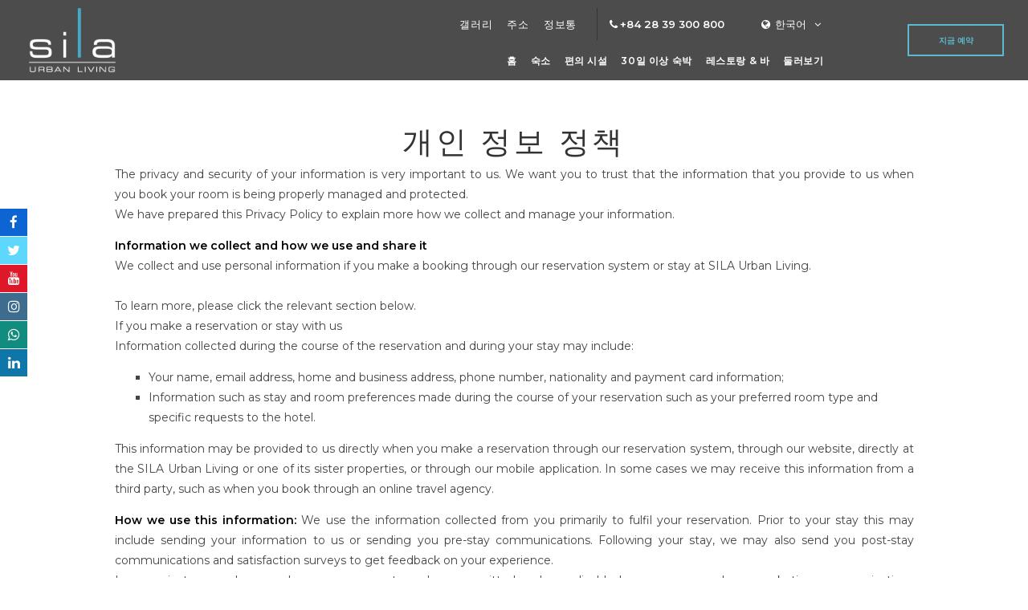

--- FILE ---
content_type: text/html; charset=UTF-8
request_url: https://silaliving.com/ko/privacy-policy/
body_size: 23549
content:
<!doctype html><!--[if lt IE 7 ]><html class="ie ie6 default internal " lang="ko-KR"> <![endif]-->
<!--[if IE 7 ]><html class="ie ie7 default internal " lang="ko-KR"> <![endif]-->
<!--[if IE 8 ]><html class="ie ie8 default internal " lang="ko-KR"> <![endif]-->
<!--[if IE 9 ]><html class="ie ie9 default internal " lang="ko-KR"> <![endif]-->
<!--[if (gte IE 9)|!(IE)]><!-->
<html lang="ko-KR" class="page-template-default page page-id-2435 default internal  chrome">
<!--<![endif]-->
<head>
    <meta charset="UTF-8"/>
    <meta http-equiv="Content-Type" content="text/html;charset=UTF-8">
    <meta name="viewport" content="width=device-width, initial-scale=1, maximum-scale=1">
    <meta http-equiv="Cache-control" content="public">
    <script no-loader>

    var FBRESA = "https://redirect.fastbooking.com/DIRECTORY/";
    var FB_nb_day_delay = 0;
    var FB_useGoogleAnalytics = true;
    var FB_useAsyncGoogleAnalytics = true;
    var fb_open_in_new_tab = false ;
    // global
    var global_data = {"data":{"last_tab":"0","hotel_name":"SILA Urban Living","hotel_stars":"5","logo":{"url":"https:\/\/silaliving.com\/wp-content\/uploads\/sites\/78\/2020\/04\/Asset-1@2x.png","id":"1427","height":"194","width":"262","thumbnail":"https:\/\/silaliving.com\/wp-content\/uploads\/sites\/78\/2020\/04\/Asset-1@2x-150x150.png","title":"Asset 1@2x","caption":"","alt":"","description":""},"hotel_url":"https:\/\/www.silaliving.com","hotel_phone":"+84 28 39 300 800","hotel_fax":"+84 28 39 300 830","hotel_email":"info@silaliving.com","hotel_vat":"","logo_extra":{"url":"https:\/\/silaliving.com\/wp-content\/uploads\/sites\/78\/2020\/04\/Asset-1@2x.png","id":"1427","height":"194","width":"262","thumbnail":"https:\/\/silaliving.com\/wp-content\/uploads\/sites\/78\/2020\/04\/Asset-1@2x-150x150.png","title":"Asset 1@2x","caption":"","alt":"","description":""},"dynamic_calendar_color":"","blog-share-buttons":"","google-plus":"https:\/\/business.google.com\/site\/l\/08318132619314059537","facebook":"https:\/\/www.facebook.com\/silaurbanliving\/","twitter":"https:\/\/twitter.com\/SilaUrban","pinterest":"","youtube":"https:\/\/www.youtube.com\/channel\/UCiECakCtM1oBEYhNq63sR9w","share":"1","whatsapp":"https:\/\/api.whatsapp.com\/send?phone=+84908468060","instagram":"https:\/\/www.instagram.com\/silaurbanliving\/","linkedin":"https:\/\/www.linkedin.com\/in\/sila-urban-living-003383170\/detail\/recent-activity\/shares\/","tripadvisor":"","hotel_address":"21 Ngo Thoi Nhiem Street, Xuan Hoa Ward","hotel_pc":"700000","hotel_city":"Ho Chi Minh City,","hotel_country":"Vietnam","hotel_coords":"10.7808681,106.6906176","map_type":"ROADMAP","map_zoom":"16","map_title":"Location","map_popup":"","map_type_control":"1","map_zoom_control":"1","zoom_control_position":"","map_scroll_wheel":"","travel_mode":"DRIVING","marker_icon":{"url":"https:\/\/silaliving.com\/wp-content\/uploads\/sites\/78\/2020\/04\/icon-homemap-marker-hover.png","id":"1571","height":"61","width":"38","thumbnail":"https:\/\/silaliving.com\/wp-content\/uploads\/sites\/78\/2020\/04\/icon-homemap-marker-hover.png","title":"icon-homemap-marker-hover","caption":"","alt":"","description":""},"marker_icon_other":{"url":"","id":"","height":"","width":"","thumbnail":"","title":"","caption":"","alt":"","description":""},"marker_popup_img":{"url":"","id":"","height":"","width":"","thumbnail":"","title":"","caption":"","alt":"","description":""},"map_drag":"1","map_type_position":"TOP_LEFT","provider":"gmap","streetview_support":"","streetview_heading":"","streetview_pitch":"","streetview_pageload":"","streetview_position":"TOP_LEFT","hotel_hid":"na","fb_hotel_name":"na","hotel_connect_name":"na","fb_cluster_name":"na","remove_automatic_credits_link":"1","dynamic_calendar_opening_month":"","fb_open_in_new_tab":"0","hotel_formtitle":"","hotel_nbdelay":"","hotel_minadults":"1","hotel_maxadults":"4","hotel_minchildren":"","hotel_maxchildren":"2","hotel_trackingcode":"","hotel_hide_best_price":"","hotel_hide_last_room":"","websdk_token":"","websdk_currency":"","websdk_order":"","websdk_home_number":"","websdk_offers_number":"","websdk_offers_range":"180","fb_js_noconflict":"0","override_snippet_options":"0","avp_enable":"","avp_base_url":"","avp_hid":"","avp_groupid":"","avp_is_group_be":"","avp_excludeoffers":"","avp_infants_maxage":"2","avp_pass_language":"","avp_hide_best_price":"","avp_hide_last_room":"","avp_currency":"","availpro_offers_baseurl":"https:\/\/availpro-sdk-test.fastbooking-ssl.com\/offers","availpro_home_offers_number":"2","AVP_websdk_offers_range":"180","dynamic_calendar_opening_month_avp":"","hotel_ga_tracker":"","hotel_ga_tracker2":"","hotel_ga_tracker3":"","hotel_gwt_tag":"","hotel_bwt_tag":"","google_adwords":"","fbseo_transition_is_fbseo_disabled":"","fbseo_transition_h1_mode":"remove","hotel_slideshow_speed":"6000","hotel_slideshow_timeout":"5000","hotel_event_management":"","hotel_service_management":"","hotel_poi_management":"","hotel_news_management":"","dedge_enable_comments":"0","fbpro_opt_homepage_popup":"","fbpro_opt_wellness_offers":"","fbpro_opt_meeting_offers":"","fbpro_opt_manual_offers":"1","fbpro_opt_enable_fbsocial_media":"","fbpro_opt_enable_fbsocial_connect":"","fbpro_opt_enable_dynamic_calendar":"","enable_external_languages":"","external_languages":[""],"enable_avp_websdk":"","avp_websdk_HID":"","avp_websdk_hotel_name":"","avp_websdk_token":"","fbseo_transition_infobox":false,"REDUX_last_saved":1751438404,"REDUX_LAST_SAVE":1751438404},"theme_dir":"https:\/\/silaliving.com\/wp-content\/themes\/pro-theme-prisma-core","sspeed":"6000","stimeout":"5000","lang":"ko","privacy_error_label":"\uac1c\uc778\uc815\ubcf4 \ubcf4\ud638\uc815\ucc45\uc744 \uc218\ub77d\ud558\uc154\uc57c \ud569\ub2c8\ub2e4."};
    var slide_speed = '6000';
    var ss_timeout = '5000';

</script>
    <style>
        /**:before ,*/
        /**:after ,*/
        /*.fa:before { display: none;}*/
        /*!* wf active *!*/
        .wf-active *:before ,
        .wf-active *:after ,
        .wf-active .fa:before {display: inline;}

                    .void {
                background-image: url("https://silaliving.com/wp-content/uploads/sites/78/2020/04/Asset-1@2x.png");
            }
                </style>
        <!--[if lt IE 9]>
        <script type="text/javascript" src="https://cdnjs.cloudflare.com/ajax/libs/html5shiv/3.7.3/html5shiv.min.js"></script>
    <![endif]-->
    <script type="text/javascript">
        var enable_dynamic_calendar = 'false';
        var language = 'ko';
        //var language_code = '//_//';
        //var browser_language = (window.navigator.userLanguage || window.navigator.language).replace('-', '_');
        //var take_browser_lang = '//';
        //console.log(browser_language);
        var firstroom = false;
    </script>
                <!-- for Google -->
        <meta itemprop="name" content="SILA Urban Living"/>
        <meta itemprop="description" content=""/>
        <meta itemprop="image" content="https://silaliving.com/wp-content/uploads/sites/78/2020/04/Asset-1@2x.png"/>

        <!-- for Facebook -->
        <meta property="og:title" content="SILA Urban Living" />
        <meta property="og:type" content="article" />
        <meta property="og:image" content="https://silaliving.com/wp-content/uploads/sites/78/2020/04/Asset-1@2x.png" />
        <meta property="og:url" content="http://silaliving.com/ko/privacy-policy/" />
        <meta property="og:site_name" content="SILA Urban Living"/>
        <meta property="og:description" content="" />

        <!-- for Twitter -->
        <meta name="twitter:card" content="summary">
        <meta name="twitter:url" content="http://silaliving.com/ko/privacy-policy/">
        <meta name="twitter:title" content="SILA Urban Living">
        <meta name="twitter:description" content="">
        <title>개인 정보 정책</title>

<script type="text/javascript">
/* GA TRACKER */

/* Fb nb delay */

			var FB_nb_day_delay = 0;
</script>




		<style>html { margin-top: 0px !important; } * html body { margin-top: 0px !important; }</style>
		<!--[if lt IE 9]>
			<script src="//html5shim.googlecode.com/svn/trunk/html5.js"></script>
		<![endif]-->
<!-- critical shared csses --> <!-- bootsrap critical css --><style type="text/css">.container,.container-fluid{margin-right:auto;margin-left:auto;padding-left:10px;padding-right:10px}.clearfix:after,.container-fluid:after,.container:after,.row:after,.slick-track:after{clear:both}.slick-loading .slick-slide,.slick-loading .slick-track{visibility:hidden}*,:after,:before{-webkit-box-sizing:border-box;-moz-box-sizing:border-box;box-sizing:border-box}@media (min-width:768px){.container{width:740px}}@media (min-width:992px){.container{width:960px}}@media (min-width:1200px){.container{width:1160px}}.row{margin-left:-10px;margin-right:-10px}.col-custom-lg-4,.col-custom-md-4,.col-custom-sm-6,.col-custom-xs-12,.col-custom-xs-6,.col-lg-10,.col-lg-12,.col-lg-5,.col-md-11,.col-md-14,.col-md-4,.col-md-5,.col-md-8,.col-sm-14,.col-sm-16,.col-sm-8,.col-sm-offset-1,.col-xs-16,.col-xs-8{position:relative;min-height:1px;padding-left:10px;padding-right:10px}.col-custom-xs-12,.col-xs-16{width:100%;float:left}.col-custom-xs-6,.col-xs-8{width:50%;float:left}@media (min-width:768px){.col-custom-sm-6,.col-sm-14,.col-sm-16,.col-sm-8{float:left}.col-sm-16{width:100%}.col-sm-14{width:87.5%}.col-custom-sm-6,.col-sm-8{width:50%}.col-sm-offset-1{margin-left:6.25%}}@media (min-width:992px){.col-custom-md-4,.col-md-11,.col-md-14,.col-md-4,.col-md-5,.col-md-8{float:left}.col-md-14{width:87.5%}.col-md-11{width:68.75%}.col-md-8{width:50%}.col-md-5{width:31.25%}.col-md-4{width:25%}.col-md-push-8{left:50%}.col-md-pull-8{right:50%}.col-md-offset-1{margin-left:6.25%}.col-custom-md-4{width:33.33333333%}}.clearfix:after,.clearfix:before,.container-fluid:after,.container-fluid:before,.container:after,.container:before,.row:after,.row:before{content:" ";display:table}.visible-lg,.visible-md,.visible-sm,.visible-xs{display:none!important}@media (max-width:767px){.visible-xs{display:block!important}}@media (min-width:768px) and (max-width:991px){.visible-sm{display:block!important}}@media (min-width:992px) and (max-width:1199px){.visible-md{display:block!important}}@media (min-width:1200px){.col-custom-lg-4,.col-lg-10,.col-lg-12,.col-lg-5{float:left}.col-lg-12{width:75%}.col-lg-10{width:62.5%}.col-lg-5{width:31.25%}.col-custom-lg-4{width:33.33333333%}.col-lg-offset-2{margin-left:12.5%}.col-lg-offset-1{margin-left:6.25%}.visible-lg{display:block!important}.hidden-lg{display:none!important}}@media (max-width:767px){.hidden-xs{display:none!important}}@media (min-width:768px) and (max-width:991px){.hidden-sm{display:none!important}}@media (min-width:992px) and (max-width:1199px){.hidden-md{display:none!important}}.slick-list,.slick-slider,.slick-track{position:relative;display:block}.slick-slider{box-sizing:border-box;-webkit-user-select:none;-moz-user-select:none;-ms-user-select:none;user-select:none;-webkit-touch-callout:none;-khtml-user-select:none;-ms-touch-action:pan-y;touch-action:pan-y;-webkit-tap-highlight-color:transparent}.slick-list{overflow:hidden;margin:0;padding:0}.slick-list:focus{outline:0}.slick-list.dragging{cursor:pointer;cursor:hand}.slick-slider .slick-list,.slick-slider .slick-track{-webkit-transform:translate3d(0,0,0);-moz-transform:translate3d(0,0,0);-ms-transform:translate3d(0,0,0);-o-transform:translate3d(0,0,0);transform:translate3d(0,0,0)}.slick-track{top:0;left:0}.slick-track:after,.slick-track:before{display:table;content:''}.slick-slide{display:none;float:left;height:100%;min-height:1px}[dir=rtl] .slick-slide{float:right}.slick-slide img{display:block}.slick-slide.slick-loading img{display:none}.slick-slide.dragging img{pointer-events:none}.slick-initialized .slick-slide{display:block}.slick-vertical .slick-slide{display:block;height:auto;border:1px solid transparent}.slick-arrow.slick-hidden{display:none}</style>  <!-- critical common css --><style type="text/css">a,abbr,acronym,address,applet,article,aside,audio,b,big,blockquote,body,canvas,caption,center,cite,code,dd,del,details,dfn,dialog,div,dl,dt,em,embed,fieldset,figcaption,figure,font,footer,form,h1,h2,h3,h4,h5,h6,header,hgroup,hr,html,i,iframe,img,ins,kbd,label,legend,li,mark,menu,meter,nav,object,ol,output,p,pre,progress,q,rp,rt,ruby,s,samp,section,small,span,strike,strong,sub,summary,sup,table,tbody,td,tfoot,th,thead,time,tr,tt,u,ul,var,video,xmp{border:0;margin:0;padding:0;font-size:100%}body,html{height:100%}article,aside,details,figcaption,figure,footer,header,hgroup,menu,nav,section{display:block}b,strong{font-weight:700}img{color:transparent;font-size:0;vertical-align:middle;-ms-interpolation-mode:bicubic}li{display:list-item}table{border-collapse:collapse;border-spacing:0}caption,td,th{font-weight:400;vertical-align:top;text-align:left}q{quotes:none}q:after,q:before{content:'';content:none}small,sub,sup{font-size:75%}sub,sup{line-height:0;position:relative;vertical-align:baseline}sub{bottom:-0.25em}sup{top:-0.5em}svg{overflow:hidden}body,html{height:auto;font-size:14px;line-height:180%;font-family:Arial,sans-serif}@media (max-width: 767px){body,html{font-size:0.9em}}html.noscroll{overflow:hidden}*{-webkit-transform:none;-moz-transform:none;-ms-transform:none;-o-transform:none;transform:none}a,body,div,form,h1,header,html,img,label,li,nav,span,ul{border:0;margin:0;padding:0;font-size:100%}header,nav{display:block}img{color:transparent;font-size:0;vertical-align:middle;-ms-interpolation-mode:bicubic}li{display:list-item}input{-webkit-appearance:none;-moz-appearance:none;appearance:none;-webkit-border-radius:0;-moz-border-radius:0;border-radius:0;border:none}a{visibility:visible;display:inline;text-decoration:none;color:#aaaaaa}h1,h2,h3,h4,h5{margin:0;padding:0;font-weight:normal}h2,h3,h4,h5{text-align:center;text-transform:uppercase}h2{margin-bottom:1em;font-size:3em;line-height:110%}h3{margin-bottom:1.5em;font-size:1.5em;line-height:130%}h4{margin-bottom:1em;font-size:1.8em;line-height:130%}h5{margin-bottom:1em;font-size:1em;line-height:130%}.centered{text-align:center}.ui-datepicker{display:none}.select-wrapper{float:left;height:36px;line-height:36px;min-width:100%;position:relative;z-index:300}.select-wrapper .select-label{width:100%}.select-wrapper .select-dropdown-box{height:0;overflow:hidden}.socials a{display:inline-block;width:34px;height:34px;margin:0 0.5em;font-size:17px;cursor:pointer;text-align:center}.socials a .fa{display:block;width:100%;height:100%;line-height:34px}.socials a .fa:before{display:block;height:34px;width:34px}.button{overflow:hidden;display:inline-block;text-align:center;padding:0 15px;line-height:40px;text-decoration:none;text-transform:uppercase;font-size:12px;letter-spacing:0.05em;-webkit-transition:all .3s ease 0s;-moz-transition:all .3s ease 0s;-ms-transition:all .3s ease 0s;-o-transition:all .3s ease 0s;transition:all .3s ease 0s;position:relative;z-index:1}.button:hover,.button:focus{text-decoration:none;outline:none}@media (max-width: 767px){.button{font-size:11px}}.button .fa{margin-left:10px}.button .close{display:none}.btn_more{display:inline-block;padding:1em;font-size:12px;text-transform:uppercase;line-height:20px}#header_wrapper{height:65px;width:100%;position:relative;z-index:500}@media (min-width: 992px){#header_wrapper{height:100px}}@media (min-width: 992px){#header_wrapper.homepage{height:250px;position:absolute;z-index:500;top:0;left:0}}#header_wrapper #header{height:65px;width:100%;background:#ffffff none repeat scroll 0 0;position:fixed;z-index:501;top:0;left:0}@media (min-width: 992px){#header_wrapper #header{height:100px}#header_wrapper #header.home_top{background:#000;background:-moz-linear-gradient(top, rgba(0,0,0,0.5) 0%, transparent 100%);background:-webkit-linear-gradient(top, rgba(0,0,0,0.5) 0%, transparent 100%);background:linear-gradient(to bottom, rgba(0,0,0,0.5) 0%, transparent 100%);filter:progid:DXImageTransform.Microsoft.gradient(startColorstr='$top', endColorstr='$bottom', GradientType=0)}}@media (min-width: 992px) and (min-width: 992px){#header_wrapper #header.home_top #logo .logo{display:none}#header_wrapper #header.home_top #logo .logo_custom{display:inline-block}}#open_booking{width:150px;height:65px;overflow:hidden}@media (min-width: 992px){#open_booking{position:absolute;z-index:300;top:0;right:-180px}}@media (min-width: 1200px){#open_booking{width:180px}}#open_booking.opened{right:0}.rtl #open_booking.opened{right:auto;left:0}#open_booking a{height:65px;font-size:15px;text-transform:uppercase;display:-ms-flexbox;display:-webkit-flex;display:flex;webkit-justify-content:space-evenly;justify-content:space-evenly;-webkit-flex-direction:row;flex-direction:row;-ms-flex-direction:row;-webkit-align-items:center;align-items:center;-ms-flex-align:center;-webkit-transition:all .3s ease 0s;-moz-transition:all .3s ease 0s;-ms-transition:all .3s ease 0s;-o-transition:all .3s ease 0s;transition:all .3s ease 0s}@media (min-width: 1200px){#open_booking a{height:100px}}@media (min-width: 992px) and (max-width: 1199px){#open_booking a{height:100px;text-align:center}}@media (max-width: 991px){#open_booking a{text-align:center}}#open_booking a span{display:inline-block;padding:0 10px}@media (min-width: 992px){#open_booking{height:100px}}#booking_form_wrap{height:180px;position:absolute;z-index:500;left:0;right:0;bottom:0;-webkit-box-sizing:content-box;-moz-box-sizing:content-box;box-sizing:content-box}@media (min-height: 800px){#booking_form_wrap:not(.home){padding-bottom:20px}}@media (min-width: 1600px) and (min-height: 800px){#booking_form_wrap.home{padding-bottom:40px}}#booking_form_wrap #booking_form{width:940px;padding:20px 20px 20px 30px;margin:0 auto;visibility:visible;font-size:12px;letter-spacing:0.05em;color:#ffffff}#booking_form_wrap #booking_form .booking_form{width:100%;height:100%}#booking_form_wrap #booking_form .booking_form form{display:block;width:100%;height:100%}#booking_form_wrap #booking_form .fields_wrap{display:-ms-flexbox;display:-webkit-flex;display:flex;-webkit-align-items:center;align-items:center;-ms-flex-align:center;-ms-flex-pack:center;webkit-justify-content:center;justify-content:center}#booking_form_wrap #booking_form .fields_wrap .field_box{height:90px;padding:0;position:relative;z-index:300;display:-ms-flexbox;display:-webkit-flex;display:flex;-webkit-flex-direction:column;flex-direction:column;-ms-flex-direction:column}#booking_form_wrap #booking_form .fields_wrap .field_box.dates{-webkit-flex-direction:row;flex-direction:row;-ms-flex-direction:row}#booking_form_wrap #booking_form .fields_wrap .field_box.dates .date{min-width:180px;max-width:180px;display:-ms-flexbox;display:-webkit-flex;display:flex;-webkit-flex-grow:1;flex-grow:1;-webkit-flex-shrink:1;flex-shrink:1;-webkit-flex-basis:auto;flex-basis:auto;-webkit-flex-direction:column;flex-direction:column;-ms-flex-direction:column}#booking_form_wrap #booking_form .fields_wrap .field_box.dates .date .datepicker_box{width:100%;height:60px;line-height:60px}#booking_form_wrap #booking_form .fields_wrap .field_box.children,#booking_form_wrap #booking_form .fields_wrap .field_box.adults{min-width:90px;max-width:90px}#booking_form_wrap #booking_form .fields_wrap .field_box.children .select-wrapper,#booking_form_wrap #booking_form .fields_wrap .field_box.adults .select-wrapper{float:none;width:auto;min-width:65px;height:60px;line-height:60px;-webkit-flex-grow:1;flex-grow:1;-webkit-flex-shrink:1;flex-shrink:1;-webkit-flex-basis:auto;flex-basis:auto}#booking_form_wrap #booking_form .fields_wrap .field_box.children .select-wrapper:after,#booking_form_wrap #booking_form .fields_wrap .field_box.adults .select-wrapper:after{line-height:60px}#booking_form_wrap #booking_form .fields_wrap .field_box.children .select-wrapper.below .select-dropdown-box,#booking_form_wrap #booking_form .fields_wrap .field_box.adults .select-wrapper.below .select-dropdown-box{top:60px;bottom:auto}#booking_form_wrap #booking_form .fields_wrap .field_box.children .select-wrapper .select-label,#booking_form_wrap #booking_form .fields_wrap .field_box.adults .select-wrapper .select-label{text-align:center}#booking_form_wrap #booking_form .fields_wrap .field_box.types .select-wrapper,#booking_form_wrap #booking_form .fields_wrap .field_box.hotels .select-wrapper{float:none;width:auto;height:60px;line-height:60px;-webkit-flex-grow:1;flex-grow:1;-webkit-flex-shrink:1;flex-shrink:1;-webkit-flex-basis:auto;flex-basis:auto}#booking_form_wrap #booking_form .fields_wrap .field_box.types .select-wrapper:after,#booking_form_wrap #booking_form .fields_wrap .field_box.hotels .select-wrapper:after{line-height:60px}#booking_form_wrap #booking_form .fields_wrap .field_box.types .select-wrapper.below .select-dropdown-box,#booking_form_wrap #booking_form .fields_wrap .field_box.hotels .select-wrapper.below .select-dropdown-box{top:60px;bottom:auto}#booking_form_wrap #booking_form .fields_wrap .field_box.types .select-wrapper .select-label,#booking_form_wrap #booking_form .fields_wrap .field_box.hotels .select-wrapper .select-label{height:60px;padding-right:25px;padding-left:15px;overflow:hidden;text-align:left}#booking_form_wrap #booking_form .fields_wrap .field_box.types .select-wrapper .select-label span,#booking_form_wrap #booking_form .fields_wrap .field_box.hotels .select-wrapper .select-label span{display:block}#booking_form_wrap #booking_form .fields_wrap .field_box.children .children_ages{height:0;overflow:hidden}#booking_form_wrap #booking_form .fields_wrap .field_box.hotels{max-width:270px;-webkit-flex-grow:100;-ms-flex-grow:100;flex-grow:100}#booking_form_wrap #booking_form .fields_wrap .field_box.promocode{margin-right:5px}#booking_form_wrap #booking_form .fields_wrap .field_box.submit{min-width:190px;max-width:190px}#booking_form_wrap #booking_form .fields_wrap .field_box .label{display:inline-block;height:30px;line-height:30px;padding:0;font-weight:600}#booking_form_wrap #booking_form .fields_wrap .field_box input{display:block;width:100%;height:60px;line-height:60px;margin:0;padding:0;cursor:pointer;text-indent:10px;background:transparent}#booking_form_wrap #booking_form .fields_wrap #bf_submit{width:100%;height:60px;line-height:60px;padding:0 10px;margin-top:30px;font-size:15px;text-transform:uppercase}.dyncal_wrapper{width:100%;height:100%;visibility:hidden;position:fixed;z-index:-1;top:0;left:0;opacity:0;filter:Alpha(opacity=0)}.open_dynamic_calendar{display:block;width:100%;height:100%;position:absolute;z-index:500;top:0;left:0}#languages_btn{width:110px;line-height:40px;height:40px;margin-right:10px}@media (max-width: 991px){#languages_btn{height:65px;line-height:65px}}#languages_btn>a{text-align:center}@media (max-width: 991px){#languages_btn>a{height:65px;line-height:65px}}#languages_box_overlay{visibility:hidden;position:fixed;z-index:1;top:0;left:0;right:0;bottom:0;opacity:0;filter:Alpha(opacity=0)}#languages_box{position:fixed;z-index:1;top:50%;left:50%;opacity:0;filter:Alpha(opacity=0)}#logo{width:180px;height:65px}@media (min-width: 992px){#logo{width:200px;height:100px;display:-ms-flexbox;display:-webkit-flex;display:flex;-ms-flex-pack:center;webkit-justify-content:center;justify-content:center;-webkit-align-items:center;align-items:center;-ms-flex-align:center}}#logo .logo_custom{display:none}#logo a{display:block}@media (max-width: 991px){#logo a{height:65px}}#logo a img{display:block;max-width:100%;max-height:80px}@media (max-width: 991px){#logo a img{max-height:80%}}.header_container{padding:0;display:-ms-flexbox;display:-webkit-flex;display:flex}@media (max-width: 991px){.header_container{width:100%}}.header_bar{position:relative;z-index:100}@media (min-width: 992px){.header_bar{width:calc(100% - 200px)}}@media (max-width: 991px){.header_bar{margin-left:auto}}.top_bar{width:100%;height:40px;margin:10px 0 0;display:-ms-flexbox;display:-webkit-flex;display:flex;-ms-flex-pack:end;webkit-justify-content:flex-end;justify-content:flex-end}@media (max-width: 991px){.top_bar{height:65px;margin:0}}@media (max-width: 767px){.top_bar{width:65px}}.top_bar .box{display:inline-block;font-size:13px;position:relative;z-index:300}.top_bar .box>a{display:block;line-height:40px}.top_bar .box .label{margin:0 0 0 1em}.hotel_contacts{margin-right:15px}ul.menu{list-style:outside none none;margin:0;padding:0 16px 0 0}@media (min-width: 992px){ul.menu{display:-ms-flexbox;display:-webkit-flex;display:flex}}ul.menu>li{position:relative;z-index:300}ul.menu>li>a{display:inline-block;line-height:130%;padding:10px 0;text-decoration:none;text-transform:uppercase;font-size:13px;color:#333333}@media (min-width: 768px){ul.menu>li>a{font-size:14px}}ul.menu>li .sub-menu{display:none}#top_menu{margin-right:15px;height:40px;line-height:40px}#top_menu ul.menu{-ms-flex-pack:end;webkit-justify-content:flex-end;justify-content:flex-end}#top_menu ul.menu>li{position:relative;z-index:300}#main_menu{margin-top:5px;height:40px;line-height:40px}#main_menu ul.menu{-ms-flex-pack:end;webkit-justify-content:flex-end;justify-content:flex-end}#main_menu ul.menu>li{position:relative;z-index:300}#main_menu ul.menu>li>a{padding:0 0.5em;font-weight:600;font-size:13px}#slideshow_wrapper{width:100%;height:300px;margin:0;padding:0;position:relative;z-index:200}#slideshow_wrapper.homepage,#slideshow_wrapper.fullscreen{min-height:350px;height:100vh}#slideshow_wrapper #slideshow{height:100%;width:100%;overflow:hidden;margin:0;padding:0;position:absolute;z-index:202;top:0;left:0}#slideshow_wrapper #slideshow .cycle{width:100%;height:100%;position:relative;z-index:210}#slideshow_wrapper #slideshow .cycle .slick-list{height:100%}#slideshow_wrapper #slideshow .cycle .slick-list .slick-track{height:100%}#slideshow_wrapper #slideshow .cycle .slide{width:100%;height:100%;background-attachment:scroll;background-size:cover;background-color:#ccc;background-repeat:no-repeat;background-position:center;display:-ms-flexbox;display:-webkit-flex;display:flex;-ms-flex-pack:center;webkit-justify-content:center;justify-content:center;-webkit-align-content:center;-ms-flex-line-pack:center;align-content:center}@media (min-width: 992px){#slideshow_wrapper #slideshow .cycle .slide{padding:0 0 80px}}#slideshow_wrapper #slideshow .loading_sshow{width:100%;height:100%;position:absolute;z-index:230;top:0;left:0;background-attachment:scroll;background-size:cover;background-color:#ccc;background-repeat:no-repeat;background-position:center}#slideshow_wrapper #slideshow .caption{display:none}#guestaccount_box .guestaccount_msg{display:none}#social_connect{overflow:hidden}#social_connect #guestaccount{position:relative;float:none;width:auto;height:100%;left:auto;padding:0;background:transparent}@media (max-width: 991px){#social_connect #guestaccount{height:65px}}#social_connect #guestaccount .open_login{width:100%;height:100%}#social_connect #guestaccount a{display:block;line-height:40px;padding:0 1em 0;margin-right:10px;font-weight:600;font-size:0.9em;-webkit-border-radius:40px;-moz-border-radius:40px;border-radius:40px}@media (min-width: 992px){#social_connect #guestaccount a{line-height:38px}}@media (max-width: 991px){#social_connect #guestaccount a{line-height:65px;padding:0 1em;-webkit-border-radius:0;-moz-border-radius:0;border-radius:0}}@media (max-width: 767px){#social_connect #guestaccount a{width:65px;height:65px;margin-right:0;padding:0}}#social_connect #guestaccount a .label{font-size:13px}.section{padding:4em 0;position:relative;z-index:100}@media (min-width: 1600px) and (min-height: 800px){.section{padding:5em 0}}@media (max-width: 767px){.section{padding:2em 0}}.body ol,.body ul,.description ol,.description ul{list-style:disc outside none;margin:10px 0 10px 20px}.body ol li,.body ul li,.description ol li,.description ul li{display:list-item}.body hr,.description hr{height:1px;width:90%;margin:20px auto}.custom_container{max-width:1350px}@media (min-width: 992px){.custom_container{width:94%}}@media (min-width: 768px) and (max-width: 991px){.custom_container{width:740px}}.seobar_wrap{height:0;position:absolute;z-index:101;top:100px;left:0}#breadcrumb #breadcrumb_menu .menu{display:block;width:100%;list-style:none inside none;text-align:center;margin:0;padding:0;-ms-flex-pack:center;webkit-justify-content:center;justify-content:center}#breadcrumb #breadcrumb_menu .menu li{display:inline-block}#breadcrumb #breadcrumb_menu .menu li a{display:block;padding:0 1em;line-height:50px}.pager{text-align:center}.pager ul li button{display:none}.special_offers{min-height:100px}.special_offers .offer_wrap{margin-top:10px;margin-bottom:10px}.special_offers .offer_wrap .offer_box .thumb_wrap{width:100%;height:200px;overflow:hidden}.special_offers .offer_wrap .offer_box .thumb_wrap .thumb{display:block;width:100%;height:100%;background-attachment:scroll;background-size:cover;background-color:#ccc;background-repeat:no-repeat;background-position:center}.special_offers .offer_wrap .offer_box .content{padding:20px}.special_offers .offer_wrap .offer_box .content .preview_content{padding:2em 1em 1em}.special_offers .offer_wrap .offer_box .content .preview_content h5{font-size:1.3em;line-height:130%;letter-spacing:0.05em}.special_offers .offer_wrap .offer_box .content .preview_content .excerpt{margin-bottom:1em;font-size:0.9em;line-height:160%}.special_offers .offer_wrap .offer_box .content .preview_content .price_cont{display:block}.special_offers .offer_wrap .offer_box .content .preview_content .buttons{margin:2em 0 0;display:-ms-flexbox;display:-webkit-flex;display:flex;-ms-flex-pack:center;webkit-justify-content:center;justify-content:center}.footer_menu{font-size:14px;position:relative;z-index:10}.footer_menu .menu{width:100%;margin:0 auto;text-transform:uppercase;-ms-flex-pack:center;webkit-justify-content:center;justify-content:center}.footer_menu .menu>li a{display:inline-block;line-height:60px;font-weight:600;text-transform:uppercase;padding:0 1em;white-space:normal;color:#2D142C}#footer_socials{position:relative;z-index:320}@media (max-width: 991px){#footer_socials{padding:2em 0;text-align:center}}@media (min-width: 992px){#footer_socials .socials{position:fixed;z-index:500;top:50%;left:0;display:-ms-flexbox;display:-webkit-flex;display:flex;-webkit-flex-direction:column;flex-direction:column;-ms-flex-direction:column}}@media (max-width: 767px){#footer_wrap{padding-bottom:60px}}@media (max-width: 991px){#footer_wrap{text-align:center}}.footer_contacts{padding:2em 0 0;margin-top:2em;text-align:center}.footer_contacts .line{display:inline-block}.seobar{margin:30px 0 10px;text-align:center}.seobar *{display:inline;font-size:11px}.open_menu_mobile{display:block;width:65px;height:65px;line-height:65px;font-size:17px;text-align:center}#mobile_menu_overlay{display:none}#mobile_menu_wrapper{width:300px;height:100%;position:fixed;z-index:999;top:0;left:-350px;-webkit-transition:left .3s ease 0s;-moz-transition:left .3s ease 0s;-ms-transition:left .3s ease 0s;-o-transition:left .3s ease 0s;transition:left .3s ease 0s;-webkit-transform:translate3d(0, 0, 0);-moz-transform:translate3d(0, 0, 0);-ms-transform:translate3d(0, 0, 0);-o-transform:translate3d(0, 0, 0);transform:translate3d(0, 0, 0)}#mobile_menu_wrapper.visible{left:0;z-index:999}#mobile_menu_wrapper .close_sidebar{display:block;width:40px;height:40px;line-height:40px;font-size:20px;overflow:hidden;text-align:center;position:absolute;z-index:300;top:0;left:0;-webkit-transition:all .3s ease 0s;-moz-transition:all .3s ease 0s;-ms-transition:all .3s ease 0s;-o-transition:all .3s ease 0s;transition:all .3s ease 0s}#mobile_menu_wrapper .close_sidebar:focus,#mobile_menu_wrapper .close_sidebar:hover{opacity:.5;filter:Alpha(opacity=50)}#mobile_menu_wrapper #logo_mobile_menu{display:-ms-flexbox;display:-webkit-flex;display:flex;-ms-flex-pack:center;webkit-justify-content:center;justify-content:center;-webkit-align-items:center;align-items:center;-ms-flex-align:center;padding:1.5em 2.5em 0 3.5em}#mobile_menu_wrapper #logo_mobile_menu img{display:inline-block;width:100%;height:auto}#mobile_bottom_bar{width:100%;height:60px;position:fixed;z-index:800;left:0;bottom:0;display:-ms-flexbox;display:-webkit-flex;display:flex;-ms-flex-pack:center;webkit-justify-content:center;justify-content:center}#mobile_bottom_bar .btn{height:60px;line-height:60px;text-decoration:none;padding:0 1em}#mobile_bottom_bar .mobile_book{text-align:center;font-size:15px;text-transform:uppercase;letter-spacing:0.05em;-webkit-flex-grow:1;flex-grow:1;-webkit-flex-shrink:1;flex-shrink:1;-webkit-flex-basis:auto;flex-basis:auto}
/*# critical_common.css.map */
</style>  <!-- critical css internal --><style type="text/css">.more_text_wrap,.routes{-webkit-align-items:center}.gallery_mobile_menu,.pager{text-align:center}.more_text_wrap{display:-ms-flexbox;display:-webkit-flex;display:flex;align-items:center;-ms-flex-align:center;-ms-flex-pack:center;webkit-justify-content:center;justify-content:center;-webkit-flex-direction:column;flex-direction:column;-ms-flex-direction:column}.more_text_wrap .more_text_box{width:100%;height:0;overflow:hidden;margin-top:10px}.btn_more_content{display:inline-block;padding:1em;line-height:18px}.btn_more_content .close{display:none}.pager ul li{display:inline-block;width:14px;height:14px;margin:0 3px;cursor:pointer;position:relative;z-index:200;-webkit-border-radius:14px;-moz-border-radius:14px;border-radius:14px}.pager ul li:after{display:block;content:"";width:8px;height:8px;position:absolute;z-index:201;top:2px;left:2px;-webkit-border-radius:8px;-moz-border-radius:8px;border-radius:8px;background:0 0}#photo_gallery .thumb_wrap .thumb_gallery .img,#static_map .map,.child_gallery_box .child_gallery .thumb_gallery .img,.children_list .box .thumb_col .thumb_wrap .thumb,.children_list.children_carousel .child_wrap .box .thumb_wrap .thumb,.minigallery_box .minigallery .thumb_gallery_wrap .thumb_gallery span{background-attachment:scroll;background-size:cover;background-color:#ccc;background-repeat:no-repeat;background-position:center}.services_box .services_list .services{display:-ms-flexbox;display:-webkit-flex;display:flex;-webkit-flex-wrap:wrap;-ms-flex-wrap:wrap;flex-wrap:wrap}.services_box .services_list .services .service{width:25%;padding:1em}@media (min-width:768px) and (max-width:991px){.services_box .services_list .services .service{width:50%}.map_box{display:-ms-flexbox;display:-webkit-flex;display:flex}}.map_box,.map_canvas{width:100%;position:relative;z-index:300}.map_box{height:400px}@media (min-width:1400px){.map_box{height:500px}}@media (max-width:767px){.services_box .services_list .services .service{width:100%}.map_box{height:auto}}.map_canvas{height:100%}@media (max-width:991px){.map_canvas{width:calc(100% - 300px)}}.map_infobox{width:300px;height:400px}@media (min-width:1400px){.map_infobox{height:500px}}@media (min-width:992px){.map_infobox{position:absolute;z-index:320;top:-40px;left:50px}}.map_infobox .line{padding:0 2em}.map_infobox .line.address,.map_infobox .line.mail{display:block;width:100%}.routes,.routes .routes_box{display:-ms-flexbox;display:-webkit-flex}.map_infobox .contact{width:100%;margin-top:auto;line-height:50px}.routes{width:100%;margin:0;padding:1em 0;display:flex;align-items:center;-ms-flex-align:center;-ms-flex-pack:center;webkit-justify-content:center;justify-content:center}.routes .routes_box{margin:0 auto;padding:0;font-size:12px;display:flex}.routes .routes_box .field{padding:0 .5em;display:-ms-flexbox;display:-webkit-flex;display:flex;-webkit-align-items:center;align-items:center;-ms-flex-align:center;-ms-flex-pack:center;webkit-justify-content:center;justify-content:center}.routes .routes_box .field input{height:30px;line-height:30px;padding:0 1em}#map_directions{display:none}#static_map .map{display:block;width:100%;height:300px}.map_itinerary_btn{margin:10px 0;padding:0 10px;text-align:center}.map_itinerary_btn a{display:block;width:100%;font-size:11px}.minigallery_box .minigallery .thumb_gallery_wrap .thumb_gallery{display:block;width:100%;height:180px;margin:10px 0;position:relative;z-index:310}@media (max-width:767px){.minigallery_box .minigallery .thumb_gallery_wrap .thumb_gallery{height:100px;margin:5px 0}.minigallery_box .minigallery .minigallery_more .button{font-size:11px}}.minigallery_box .minigallery .thumb_gallery_wrap .thumb_gallery span{display:block;width:100%;height:100%}.minigallery_box .minigallery .minigallery_more{width:100%}.minigallery_box .minigallery .minigallery_more .more_text_box{margin-top:0}.minigallery_box .minigallery .minigallery_more .button{margin-top:2em}.special_offers .offer_wrap .offer_box .content .preview_content .buttons .book{padding:1em;font-size:12px;text-transform:uppercase;line-height:20px}.children_list .box{min-height:340px}@media (min-width:992px){.children_list .box.odd .content_col .box_content{padding-right:20px;padding-left:0}.children_list .box .box_row{display:-ms-flexbox;display:-webkit-flex;display:flex}}.children_list .box .thumb_col .thumb_wrap{width:100%;height:340px;overflow:hidden}@media (min-width:1400px){.children_list .box .thumb_col .thumb_wrap{height:420px}}@media (max-width:767px){.children_list .box .thumb_col{padding:0}.children_list .box .thumb_col .thumb_wrap{height:200px}}.children_list .box .thumb_col .thumb_wrap .thumb{display:block;width:100%;height:100%}.children_list .box .content_col .buttons{display:-ms-flexbox;display:-webkit-flex;display:flex}.child_gallery_box{width:100%;height:100%;position:relative;z-index:200}.child_gallery_box .child_gallery .slick-list,.child_gallery_box .child_gallery .slick-list .slick-track{height:100%}.child_gallery_box .child_gallery .thumb_gallery{display:block;width:100%;height:100%;position:relative;z-index:210}.child_gallery_box .child_gallery .thumb_gallery .img{display:block;width:100%;height:100%}.child_gallery_box .child_gallery .thumb_gallery .description{display:none}.children_list.children_carousel .child_wrap .box{min-height:0}@media (min-width:768px){.children_list.children_carousel .child_wrap{display:-ms-flexbox;display:-webkit-flex;display:flex}.children_list.children_carousel .child_wrap .box{display:-ms-flexbox;display:-webkit-flex;display:flex;-webkit-flex-direction:column;flex-direction:column;-ms-flex-direction:column}}.children_list.children_carousel .child_wrap .box .thumb_wrap{width:100%;height:200px;overflow:hidden}.children_list.children_carousel .child_wrap .box .thumb_wrap .thumb{display:block;width:100%;height:100%}.children_list.children_carousel .pager{margin-top:1em}#photo_gallery .thumb_wrap .thumb_gallery{display:block;width:100%;height:180px;margin:10px 0;overflow:hidden;position:relative;z-index:300;-webkit-transition:all .3s ease 0s;-moz-transition:all .3s ease 0s;-ms-transition:all .3s ease 0s;-o-transition:all .3s ease 0s;transition:all .3s ease 0s}@media (min-width:1400px){#photo_gallery .thumb_wrap .thumb_gallery{height:220px}}@media (max-width:767px){#photo_gallery .thumb_wrap .thumb_gallery{height:100px;margin:5px 0}}#photo_gallery .thumb_wrap .thumb_gallery .img{display:block;height:100%;width:100%;-webkit-transition:all .3s ease 0s;-moz-transition:all .3s ease 0s;-ms-transition:all .3s ease 0s;-o-transition:all .3s ease 0s;transition:all .3s ease 0s}</style>  <!-- critical css child --><style type="text/css">#booking_form_wrap{
    display: none !important;
}

#photo_gallery .thumb_wrap{
    padding: 0;
    margin: 0;
}

#photo_gallery .thumb_wrap{
    padding: 0;
    margin: 0;
}
@media (max-width: 767px) {
    #photo_gallery .thumb_wrap:nth-child(odd) {
        padding-right: 0;
    }
    #photo_gallery .thumb_wrap:nth-child(even) {
        padding-left: 0;
    }
}
#photo_gallery .thumb_wrap .thumb_gallery {
    display: block;
    width: 100%;
    height: auto;
    margin: 0;
    padding: 0;
    overflow: hidden;
    position: relative;
    z-index: 300;
    -webkit-transition: all 0.3s ease 0s;
    -moz-transition: all 0.3s ease 0s;
    -ms-transition: all 0.3s ease 0s;
    -o-transition: all 0.3s ease 0s;
    transition: all 0.3s ease 0s;
}
@media (min-width: 1400px) {
    #photo_gallery .thumb_wrap .thumb_gallery {
        height: auto;
    }
}
@media (max-width: 767px) {
    #photo_gallery .thumb_wrap .thumb_gallery {
        height: auto;
        margin: 0;
    }
}
#photo_gallery .thumb_wrap .thumb_gallery:hover img {
    -webkit-transform: scale(1.1);
    -moz-transform: scale(1.1);
    -ms-transform: scale(1.1);
    -o-transform: scale(1.1);
    transform: scale(1.1);
}
#photo_gallery .thumb_wrap .thumb_gallery img {
    display: block;
    height: auto;
    width: 100%;
    -webkit-transition: all 0.3s ease 0s;
    -moz-transition: all 0.3s ease 0s;
    -ms-transition: all 0.3s ease 0s;
    -o-transition: all 0.3s ease 0s;
    transition: all 0.3s ease 0s;
}

.comment-respond{
	    display: none !important;
}</style> <!-- END critical csses --><script no-loader>/* Added by mu-plugin gmaps_keys_api_client.php */var fb__website_gmap_api_key = "AIzaSyD4SvYUy-ec3F4ggocTnrKFXWtgPMOJCwg";</script><!-- D-EdgeFBTrackingSupportsGA4 -->            <script no-loader>
                fb_tracking_var = {
                    usetracking: '1',
                };
                                fb_tracking_var.urls = [''];
                                fb_tracking_var.usegtm = '1';

                fb_tracking_var.tracker = {id_hotel: 'UA-107614230-56', id_fastbooking_all: 'UA-4717938-7', id_client: 'UA-74516236-1', "fb-ga4-dedge-id": "G-THRMT81RN0", "fb-ga4-hotel-id": "G-L9M754K198"};dataLayer = [{id_hotel: 'UA-107614230-56', id_fastbooking_all: 'UA-4717938-7', id_client: 'UA-74516236-1', "fb-ga4-dedge-id": "G-THRMT81RN0", "fb-ga4-hotel-id": "G-L9M754K198"}];                fb_tracking_var.gtmfb = 'GTM-KKD942Q';
                                fb_tracking_var.gtmhotel = 'GTM-524PDSTW';
                (function(w,d,s,l,i){w[l]=w[l]||[];w[l].push({'gtm.start': new Date().getTime(),event:'gtm.js'});var f=d.getElementsByTagName(s)[0], j=d.createElement(s),dl=l!='dataLayer'?'&l='+l:'';j.async=true;j.src='https://www.googletagmanager.com/gtm.js?id='+i+dl;f.parentNode.insertBefore(j,f);})(window,document,'script','dataLayer','GTM-KKD942Q');
						(function(w,d,s,l,i){w[l]=w[l]||[];w[l].push({'gtm.start': new Date().getTime(),event:'gtm.js'});var f=d.getElementsByTagName(s)[0], j=d.createElement(s),dl=l!='dataLayer'?'&l='+l:'';j.async=true;j.src='https://www.googletagmanager.com/gtm.js?id='+i+dl;f.parentNode.insertBefore(j,f);})(window,document,'script','dataLayer','GTM-524PDSTW');                fb_tracking_var.events = [{"selector":"#popup_wrapper .content_popup .button","category":"popup","action":"click","label":"main_popup_readmore","type":"popup","interval":""},{"selector":"#children.children_list .box .opt_btn_box a.fancy","category":"popup","action":"click","label":"popup_restaurants","type":"button","interval":""},{"selector":".children_list.children_carousel .child_wrap .box .box_content .preview_content .buttons a.book.fancy","category":"popup","action":"click","label":"popup_treatments","type":"button","interval":""},{"selector":"#logo a","category":"logo","action":"click","label":"main_logo","type":"logo","interval":""},{"selector":"#header_wrapper #top_menu ul.menu > li > a","category":"main_top_menu","action":"click","label":"main_top_menu_link","type":"menu","interval":""},{"selector":"#header_wrapper #main_menu ul.menu > li > a","category":"main_top_menu","action":"click","label":"primary_menu_link","type":"menu","interval":""},{"selector":"#header_wrapper #header .top_bar .box.hotel_contacts > a","category":"contacts","action":"click","label":"call_us_top_menu","type":"menu","interval":""},{"selector":"#languages_btn > a","category":"main_top_menu","action":"click","label":"switch_language_top_menu","type":"menu","interval":""},{"selector":".footer_menu .menu > li a","category":"footer","action":"click","label":"footer_menu_link","type":"menu","interval":""},{"selector":".footer_contacts .line a","category":"footer","action":"click","label":"footer_send_email","type":"button","interval":""},{"selector":"#mobile_menu ul li a","category":"mobile_menu","action":"click","label":"mobile_menu_link","type":"menu","interval":""},{"selector":"#open_booking a","category":"book_online","action":"click","label":"main_top_book_now","type":"button","interval":""},{"selector":"#mobile_bottom_bar .mobile_book","category":"book_online","action":"click","label":"mobile_book_now","type":"button","interval":""},{"selector":"#booking_form_wrap #booking_form .fields_wrap #bf_submit","category":"book_online","action":"click","label":"book_online_on_slideshow","type":"button","interval":""},{"selector":"#offers_home .offer_wrap .offer_box .content .preview_content .buttons a.book","category":"book_online","action":"click","label":"book_now_offers_home","type":"button","interval":""},{"selector":".single_offer_details .content .buttons a.book","category":"book_online","action":"click","label":"popup_single_offer_book_now","type":"button","interval":""},{"selector":".children_list.rooms_list .box .content_col .box_content .price_cont","category":"book_online","action":"click","label":"single_room_book_now","type":"button","interval":""},{"selector":".children_list.rooms_list .box .content_col .box_content .room_extra .buttons a.book","category":"book_online","action":"click","label":"single_room_book_now","type":"button","interval":""},{"selector":".special_offers .offer_wrap .offer_box .content .preview_content .buttons .book","category":"book_online","action":"click","label":"single_offer_book_now","type":"button","interval":""},{"selector":".special_offers .offer_wrap .offer_box .content .preview_content .price_cont","category":"book_online","action":"click","label":"single_offer_price_book_now","type":"button","interval":""},{"selector":"#offers_home .offer_wrap .offer_box .content .preview_content a","category":"offers_home","action":"click","label":"open_details_offers_home","type":"button","interval":""},{"selector":".btn_more_content","category":"read_more_content","action":"click","label":"open_close_read_more_content","type":"button","interval":""},{"selector":".children_list.rooms_list .box .content_col .box_content .room_extra .buttons a","category":"read_more_content","action":"click","label":"open_close_read_more_content_single_block","type":"button","interval":""},{"selector":".children_list.children_carousel .child_wrap .box .box_content .preview_content .buttons a.btn_more","category":"read_more_content","action":"click","label":"read_more_carousel_element","type":"button","interval":""},{"selector":".special_offers .offer_wrap .offer_box .content .preview_content .buttons .btn_more","category":"read_more_content","action":"click","label":"single_offer_read_more","type":"button","interval":""},{"selector":"#fb-menus .fbm-pdf_wrap .fbm-pdf a","category":"download_pdf","action":"click","label":"download_menus","type":"button","interval":""},{"selector":"#fb-menus .fbm-menu_list .fbm-menu_box .fbm-special_pdf .fbm-item_wrap .fbm-item","category":"download_pdf","action":"click","label":"download_single_menu","type":"button","interval":""},{"selector":"#breadcrumb #breadcrumb_menu .menu li a","category":"anchor_scroll_link","action":"click","label":"scroll_link_breadcrumbs","type":"menu","interval":""},{"selector":".filters a","category":"anchor_scroll_link","action":"click","label":"change_filter_gallery","type":"button","interval":""},{"selector":".children_list.children_carousel .child_wrap .box .box_content .preview_content h5 a","category":"link_to_another_page","action":"click","label":"hyperlink_treatments","type":"button","interval":""},{"selector":".page_previews .preview_col_wrap .preview_box .description > a","category":"link_to_another_page","action":"click","label":"hyperlink_internal_page","type":"button","interval":""},{"selector":".minigallery_box .minigallery .minigallery_more .button","category":"link_to_another_page","action":"click","label":"link_to_gallery_page","type":"button","interval":""},{"selector":".map_infobox .contact","category":"contacts","action":"click","label":"link_map_to_contact","type":"button","interval":""},{"selector":".map_infobox .line a","category":"contacts","action":"click","label":"link_map_to_email","type":"button","interval":""},{"selector":"#post_infos .row .post_infos_box .box_meta .data a","category":"socials","action":"click","label":"link_to_POI_socials","type":"button","interval":""},{"selector":".socials a.facebook","category":"social","action":"click","label":"link_to_facebook","type":"button","interval":""},{"selector":".socials a.twitter","category":"social","action":"click","label":"link_to_twitter","type":"button","interval":""},{"selector":".socials a.youtube","category":"social","action":"click","label":"link_to_youtube","type":"button","interval":""},{"selector":".socials a.pinterest","category":"social","action":"click","label":"link_to_pinterest","type":"button","interval":""},{"selector":".socials a.instagram","category":"social","action":"click","label":"link_to_instagram","type":"button","interval":""},{"selector":".socials a.linkedin","category":"social","action":"click","label":"link_to_linkedin","type":"button","interval":""}];
            </script>
                            <!-- D-EDGE Global GTM -->
                <script>
                    var dataLayer = window.dataLayer || [];
                    dataLayer.push({"event":"deglobal_pageview","deglobal_theme":"pro-theme-prisma-core","deglobal_type":"legacy_template","deglobal_language":"ko","deglobal_page_type":"default","deglobal_be_type":"fbk","deglobal_be_hotel_id":"na","deglobal_be_group_id":"na","deglobal_be_is_group":"yes","deglobal_be_is_fusion":"not_detected","deglobal_cmp_type":"none"});
                    (function(w,d,s,l,i){w[l]=w[l]||[];w[l].push({'gtm.start':
                            new Date().getTime(),event:'gtm.js'});var f=d.getElementsByTagName(s)[0],
                        j=d.createElement(s),dl=l!='dataLayer'?'&l='+l:'';j.async=true;j.src=
                        'https://www.googletagmanager.com/gtm.js?id='+i+dl;f.parentNode.insertBefore(j,f);
                    })(window,document,'script','dataLayer','GTM-K3MPX9B4');
                </script>
                <script type="application/json" id="de_global_tracking_datalayer">{"event":"deglobal_pageview","deglobal_theme":"pro-theme-prisma-core","deglobal_type":"legacy_template","deglobal_language":"ko","deglobal_page_type":"default","deglobal_be_type":"fbk","deglobal_be_hotel_id":"na","deglobal_be_group_id":"na","deglobal_be_is_group":"yes","deglobal_be_is_fusion":"not_detected","deglobal_cmp_type":"none"}</script>
                <!-- End D-EDGE Global GTM -->
                <meta name='robots' content='index, follow, max-image-preview:large, max-snippet:-1, max-video-preview:-1' />
<link rel="alternate" hreflang="en" href="https://silaliving.com/privacy-policy/" />
<link rel="alternate" hreflang="vi" href="https://silaliving.com/vi/privacy-policy/" />
<link rel="alternate" hreflang="ja" href="https://silaliving.com/ja/privacy-policy/" />
<link rel="alternate" hreflang="ko" href="https://silaliving.com/ko/privacy-policy/" />
<link rel="alternate" hreflang="x-default" href="https://silaliving.com/privacy-policy/" />
<script type="text/javascript">var enable_avp_websdk = 0;</script>
	<!-- This site is optimized with the Yoast SEO plugin v22.3 - https://yoast.com/wordpress/plugins/seo/ -->
	<link rel="canonical" href="https://silaliving.com/ko/privacy-policy/" />
	<meta property="og:locale" content="ko_KR" />
	<meta property="og:type" content="article" />
	<meta property="og:title" content="개인 정보 정책 - SILA Urban Living" />
	<meta property="og:description" content="The privacy and security of your information is very important to us. We want you to trust that the information that you provide to us when you book your room is being properly managed and protected. We have prepared this Privacy Policy to explain more how we collect and manage your information. Information we collect [&hellip;]" />
	<meta property="og:url" content="https://silaliving.com/ko/privacy-policy/" />
	<meta property="og:site_name" content="SILA Urban Living" />
	<meta property="article:modified_time" content="2020-07-06T08:37:12+00:00" />
	<meta name="twitter:card" content="summary_large_image" />
	<meta name="twitter:label1" content="Est. reading time" />
	<meta name="twitter:data1" content="11분" />
	<script type="application/ld+json" class="yoast-schema-graph">{"@context":"https://schema.org","@graph":[{"@type":"WebPage","@id":"https://silaliving.com/ko/privacy-policy/","url":"https://silaliving.com/ko/privacy-policy/","name":"개인 정보 정책 - SILA Urban Living","isPartOf":{"@id":"https://silaliving.com/ko/#website"},"datePublished":"2020-07-06T02:41:36+00:00","dateModified":"2020-07-06T08:37:12+00:00","breadcrumb":{"@id":"https://silaliving.com/ko/privacy-policy/#breadcrumb"},"inLanguage":"ko-KR","potentialAction":[{"@type":"ReadAction","target":["https://silaliving.com/ko/privacy-policy/"]}]},{"@type":"BreadcrumbList","@id":"https://silaliving.com/ko/privacy-policy/#breadcrumb","itemListElement":[{"@type":"ListItem","position":1,"name":"Home","item":"https://silaliving.com/ko/"},{"@type":"ListItem","position":2,"name":"개인 정보 정책"}]},{"@type":"WebSite","@id":"https://silaliving.com/ko/#website","url":"https://silaliving.com/ko/","name":"SILA Urban Living","description":"| Exceptional Comfort","potentialAction":[{"@type":"SearchAction","target":{"@type":"EntryPoint","urlTemplate":"https://silaliving.com/ko/?s={search_term_string}"},"query-input":"required name=search_term_string"}],"inLanguage":"ko-KR"}]}</script>
	<!-- / Yoast SEO plugin. -->


<link rel='dns-prefetch' href='//code.jquery.com' />
<link rel='dns-prefetch' href='//cdnjs.cloudflare.com' />
<link rel='dns-prefetch' href='//s7.addthis.com' />
<link rel='dns-prefetch' href='//maps.google.com' />
<link rel='stylesheet' id='sbi_styles-css' href='https://silaliving.com/wp-content/plugins/instagram-feed-pro/css/sbi-styles.min.css?ver=6.5.1' type='text/css' media='all' />
<style id='classic-theme-styles-inline-css' type='text/css'>
/*! This file is auto-generated */
.wp-block-button__link{color:#fff;background-color:#32373c;border-radius:9999px;box-shadow:none;text-decoration:none;padding:calc(.667em + 2px) calc(1.333em + 2px);font-size:1.125em}.wp-block-file__button{background:#32373c;color:#fff;text-decoration:none}
</style>
<style id='global-styles-inline-css' type='text/css'>
body{--wp--preset--color--black: #000000;--wp--preset--color--cyan-bluish-gray: #abb8c3;--wp--preset--color--white: #ffffff;--wp--preset--color--pale-pink: #f78da7;--wp--preset--color--vivid-red: #cf2e2e;--wp--preset--color--luminous-vivid-orange: #ff6900;--wp--preset--color--luminous-vivid-amber: #fcb900;--wp--preset--color--light-green-cyan: #7bdcb5;--wp--preset--color--vivid-green-cyan: #00d084;--wp--preset--color--pale-cyan-blue: #8ed1fc;--wp--preset--color--vivid-cyan-blue: #0693e3;--wp--preset--color--vivid-purple: #9b51e0;--wp--preset--gradient--vivid-cyan-blue-to-vivid-purple: linear-gradient(135deg,rgba(6,147,227,1) 0%,rgb(155,81,224) 100%);--wp--preset--gradient--light-green-cyan-to-vivid-green-cyan: linear-gradient(135deg,rgb(122,220,180) 0%,rgb(0,208,130) 100%);--wp--preset--gradient--luminous-vivid-amber-to-luminous-vivid-orange: linear-gradient(135deg,rgba(252,185,0,1) 0%,rgba(255,105,0,1) 100%);--wp--preset--gradient--luminous-vivid-orange-to-vivid-red: linear-gradient(135deg,rgba(255,105,0,1) 0%,rgb(207,46,46) 100%);--wp--preset--gradient--very-light-gray-to-cyan-bluish-gray: linear-gradient(135deg,rgb(238,238,238) 0%,rgb(169,184,195) 100%);--wp--preset--gradient--cool-to-warm-spectrum: linear-gradient(135deg,rgb(74,234,220) 0%,rgb(151,120,209) 20%,rgb(207,42,186) 40%,rgb(238,44,130) 60%,rgb(251,105,98) 80%,rgb(254,248,76) 100%);--wp--preset--gradient--blush-light-purple: linear-gradient(135deg,rgb(255,206,236) 0%,rgb(152,150,240) 100%);--wp--preset--gradient--blush-bordeaux: linear-gradient(135deg,rgb(254,205,165) 0%,rgb(254,45,45) 50%,rgb(107,0,62) 100%);--wp--preset--gradient--luminous-dusk: linear-gradient(135deg,rgb(255,203,112) 0%,rgb(199,81,192) 50%,rgb(65,88,208) 100%);--wp--preset--gradient--pale-ocean: linear-gradient(135deg,rgb(255,245,203) 0%,rgb(182,227,212) 50%,rgb(51,167,181) 100%);--wp--preset--gradient--electric-grass: linear-gradient(135deg,rgb(202,248,128) 0%,rgb(113,206,126) 100%);--wp--preset--gradient--midnight: linear-gradient(135deg,rgb(2,3,129) 0%,rgb(40,116,252) 100%);--wp--preset--font-size--small: 13px;--wp--preset--font-size--medium: 20px;--wp--preset--font-size--large: 36px;--wp--preset--font-size--x-large: 42px;--wp--preset--spacing--20: 0.44rem;--wp--preset--spacing--30: 0.67rem;--wp--preset--spacing--40: 1rem;--wp--preset--spacing--50: 1.5rem;--wp--preset--spacing--60: 2.25rem;--wp--preset--spacing--70: 3.38rem;--wp--preset--spacing--80: 5.06rem;--wp--preset--shadow--natural: 6px 6px 9px rgba(0, 0, 0, 0.2);--wp--preset--shadow--deep: 12px 12px 50px rgba(0, 0, 0, 0.4);--wp--preset--shadow--sharp: 6px 6px 0px rgba(0, 0, 0, 0.2);--wp--preset--shadow--outlined: 6px 6px 0px -3px rgba(255, 255, 255, 1), 6px 6px rgba(0, 0, 0, 1);--wp--preset--shadow--crisp: 6px 6px 0px rgba(0, 0, 0, 1);}:where(.is-layout-flex){gap: 0.5em;}:where(.is-layout-grid){gap: 0.5em;}body .is-layout-flow > .alignleft{float: left;margin-inline-start: 0;margin-inline-end: 2em;}body .is-layout-flow > .alignright{float: right;margin-inline-start: 2em;margin-inline-end: 0;}body .is-layout-flow > .aligncenter{margin-left: auto !important;margin-right: auto !important;}body .is-layout-constrained > .alignleft{float: left;margin-inline-start: 0;margin-inline-end: 2em;}body .is-layout-constrained > .alignright{float: right;margin-inline-start: 2em;margin-inline-end: 0;}body .is-layout-constrained > .aligncenter{margin-left: auto !important;margin-right: auto !important;}body .is-layout-constrained > :where(:not(.alignleft):not(.alignright):not(.alignfull)){max-width: var(--wp--style--global--content-size);margin-left: auto !important;margin-right: auto !important;}body .is-layout-constrained > .alignwide{max-width: var(--wp--style--global--wide-size);}body .is-layout-flex{display: flex;}body .is-layout-flex{flex-wrap: wrap;align-items: center;}body .is-layout-flex > *{margin: 0;}body .is-layout-grid{display: grid;}body .is-layout-grid > *{margin: 0;}:where(.wp-block-columns.is-layout-flex){gap: 2em;}:where(.wp-block-columns.is-layout-grid){gap: 2em;}:where(.wp-block-post-template.is-layout-flex){gap: 1.25em;}:where(.wp-block-post-template.is-layout-grid){gap: 1.25em;}.has-black-color{color: var(--wp--preset--color--black) !important;}.has-cyan-bluish-gray-color{color: var(--wp--preset--color--cyan-bluish-gray) !important;}.has-white-color{color: var(--wp--preset--color--white) !important;}.has-pale-pink-color{color: var(--wp--preset--color--pale-pink) !important;}.has-vivid-red-color{color: var(--wp--preset--color--vivid-red) !important;}.has-luminous-vivid-orange-color{color: var(--wp--preset--color--luminous-vivid-orange) !important;}.has-luminous-vivid-amber-color{color: var(--wp--preset--color--luminous-vivid-amber) !important;}.has-light-green-cyan-color{color: var(--wp--preset--color--light-green-cyan) !important;}.has-vivid-green-cyan-color{color: var(--wp--preset--color--vivid-green-cyan) !important;}.has-pale-cyan-blue-color{color: var(--wp--preset--color--pale-cyan-blue) !important;}.has-vivid-cyan-blue-color{color: var(--wp--preset--color--vivid-cyan-blue) !important;}.has-vivid-purple-color{color: var(--wp--preset--color--vivid-purple) !important;}.has-black-background-color{background-color: var(--wp--preset--color--black) !important;}.has-cyan-bluish-gray-background-color{background-color: var(--wp--preset--color--cyan-bluish-gray) !important;}.has-white-background-color{background-color: var(--wp--preset--color--white) !important;}.has-pale-pink-background-color{background-color: var(--wp--preset--color--pale-pink) !important;}.has-vivid-red-background-color{background-color: var(--wp--preset--color--vivid-red) !important;}.has-luminous-vivid-orange-background-color{background-color: var(--wp--preset--color--luminous-vivid-orange) !important;}.has-luminous-vivid-amber-background-color{background-color: var(--wp--preset--color--luminous-vivid-amber) !important;}.has-light-green-cyan-background-color{background-color: var(--wp--preset--color--light-green-cyan) !important;}.has-vivid-green-cyan-background-color{background-color: var(--wp--preset--color--vivid-green-cyan) !important;}.has-pale-cyan-blue-background-color{background-color: var(--wp--preset--color--pale-cyan-blue) !important;}.has-vivid-cyan-blue-background-color{background-color: var(--wp--preset--color--vivid-cyan-blue) !important;}.has-vivid-purple-background-color{background-color: var(--wp--preset--color--vivid-purple) !important;}.has-black-border-color{border-color: var(--wp--preset--color--black) !important;}.has-cyan-bluish-gray-border-color{border-color: var(--wp--preset--color--cyan-bluish-gray) !important;}.has-white-border-color{border-color: var(--wp--preset--color--white) !important;}.has-pale-pink-border-color{border-color: var(--wp--preset--color--pale-pink) !important;}.has-vivid-red-border-color{border-color: var(--wp--preset--color--vivid-red) !important;}.has-luminous-vivid-orange-border-color{border-color: var(--wp--preset--color--luminous-vivid-orange) !important;}.has-luminous-vivid-amber-border-color{border-color: var(--wp--preset--color--luminous-vivid-amber) !important;}.has-light-green-cyan-border-color{border-color: var(--wp--preset--color--light-green-cyan) !important;}.has-vivid-green-cyan-border-color{border-color: var(--wp--preset--color--vivid-green-cyan) !important;}.has-pale-cyan-blue-border-color{border-color: var(--wp--preset--color--pale-cyan-blue) !important;}.has-vivid-cyan-blue-border-color{border-color: var(--wp--preset--color--vivid-cyan-blue) !important;}.has-vivid-purple-border-color{border-color: var(--wp--preset--color--vivid-purple) !important;}.has-vivid-cyan-blue-to-vivid-purple-gradient-background{background: var(--wp--preset--gradient--vivid-cyan-blue-to-vivid-purple) !important;}.has-light-green-cyan-to-vivid-green-cyan-gradient-background{background: var(--wp--preset--gradient--light-green-cyan-to-vivid-green-cyan) !important;}.has-luminous-vivid-amber-to-luminous-vivid-orange-gradient-background{background: var(--wp--preset--gradient--luminous-vivid-amber-to-luminous-vivid-orange) !important;}.has-luminous-vivid-orange-to-vivid-red-gradient-background{background: var(--wp--preset--gradient--luminous-vivid-orange-to-vivid-red) !important;}.has-very-light-gray-to-cyan-bluish-gray-gradient-background{background: var(--wp--preset--gradient--very-light-gray-to-cyan-bluish-gray) !important;}.has-cool-to-warm-spectrum-gradient-background{background: var(--wp--preset--gradient--cool-to-warm-spectrum) !important;}.has-blush-light-purple-gradient-background{background: var(--wp--preset--gradient--blush-light-purple) !important;}.has-blush-bordeaux-gradient-background{background: var(--wp--preset--gradient--blush-bordeaux) !important;}.has-luminous-dusk-gradient-background{background: var(--wp--preset--gradient--luminous-dusk) !important;}.has-pale-ocean-gradient-background{background: var(--wp--preset--gradient--pale-ocean) !important;}.has-electric-grass-gradient-background{background: var(--wp--preset--gradient--electric-grass) !important;}.has-midnight-gradient-background{background: var(--wp--preset--gradient--midnight) !important;}.has-small-font-size{font-size: var(--wp--preset--font-size--small) !important;}.has-medium-font-size{font-size: var(--wp--preset--font-size--medium) !important;}.has-large-font-size{font-size: var(--wp--preset--font-size--large) !important;}.has-x-large-font-size{font-size: var(--wp--preset--font-size--x-large) !important;}
.wp-block-navigation a:where(:not(.wp-element-button)){color: inherit;}
:where(.wp-block-post-template.is-layout-flex){gap: 1.25em;}:where(.wp-block-post-template.is-layout-grid){gap: 1.25em;}
:where(.wp-block-columns.is-layout-flex){gap: 2em;}:where(.wp-block-columns.is-layout-grid){gap: 2em;}
.wp-block-pullquote{font-size: 1.5em;line-height: 1.6;}
</style>
<link rel='stylesheet' id='dedge-mmodal-css' href='https://silaliving.com/wp-content/plugins/dedge-mmodal/dist/dedge-mmodal.css?ver=ts20221222-023819' type='text/css' media='all' />
<link rel="https://api.w.org/" href="https://silaliving.com/ko/wp-json/" /><link rel="alternate" type="application/json" href="https://silaliving.com/ko/wp-json/wp/v2/pages/2435" /><link rel='shortlink' href='https://silaliving.com/ko/?p=2435' />
<!-- Custom Feeds for Instagram CSS -->
<style type="text/css">
#sb_instagram #sbi_images.sbi_carousel {
    margin: 45px 0;
}
</style>
<meta name="facebook-domain-verification" content="zya33u65jej8wa4j6x3u1tpcicbla8" />        <script no-loader>
            function onYouTubeIframeAPIReady() {
                window.console && console.log('inline onYouTubeIframeAPIReady');
                var count = 0;
                var interval = setInterval(function () {
                    if (typeof prismaInitYTPlayer !== 'undefined') {
                        clearInterval(interval);
                        prismaInitYTPlayer();
                    }
                    if (count > 200) {
                        clearInterval(interval);
                    }
                    count++;
                }, 100);
            }
        </script>
        <link rel="icon" href="https://silaliving.com/wp-content/uploads/sites/78/2020/07/cropped-Sila_Logo_200px-1-32x32.jpg" sizes="32x32" />
<link rel="icon" href="https://silaliving.com/wp-content/uploads/sites/78/2020/07/cropped-Sila_Logo_200px-1-192x192.jpg" sizes="192x192" />
<link rel="apple-touch-icon" href="https://silaliving.com/wp-content/uploads/sites/78/2020/07/cropped-Sila_Logo_200px-1-180x180.jpg" />
<meta name="msapplication-TileImage" content="https://silaliving.com/wp-content/uploads/sites/78/2020/07/cropped-Sila_Logo_200px-1-270x270.jpg" />
</head>
<body class="page-template-default page page-id-2435 default internal  chrome" >
    <div class="seobar_wrap clearfix">
        <div id="seobar_wrapper" class="clearfix">
            <div class="seobar"></div>        </div>
    </div>
    <div id="header_wrapper" class="page-template-default page page-id-2435 default internal  chrome">
    <div id="header" class="">
        <header>
            <div class="container header_container">
                <a id="open_menu_mobile" class="open_menu_mobile visible-xs visible-sm" href="javascript:void(0)">
                    <span class="icon fa fa-bars"></span>
                </a>
                <div id="logo">
    <a href="https://silaliving.com/ko/">
        <img class="logo" src="https://silaliving.com/wp-content/uploads/sites/78/2020/04/Asset-1@2x.png" alt="SILA Urban Living">
        <img class="logo_custom hidden-xs hidden-sm" src="https://silaliving.com/wp-content/uploads/sites/78/2020/04/Asset-1@2x.png" alt="SILA Urban Living">
    </a>
</div>
                <div class="header_bar">
                    <div id="top_bar" class="top_bar clearfix ">
    <div id="top_menu" class="clearfix hidden-xs hidden-sm">
        <nav role="navigation">
            <ul class="menu clearfix">
              <li id="menu-item-1402" class="menu-item menu-item-type-post_type menu-item-object-page menu-item-1402"><a href="https://silaliving.com/ko/photo-gallery/">갤러리</a></li>
<li id="menu-item-1403" class="menu-item menu-item-type-post_type menu-item-object-page menu-item-1403"><a href="https://silaliving.com/ko/contact-us/">주소</a></li>
<li id="menu-item-2533" class="menu-item menu-item-type-post_type menu-item-object-page menu-item-2533"><a href="https://silaliving.com/ko/%ed%95%98%ec%9d%b4%eb%9d%bc%ec%9d%b4%ed%8a%b8/">정보통</a></li>
            </ul>
        </nav>
    </div>
        <div class="box hotel_contacts phone hidden-xs hidden-sm">
            <a href="tel:+84 28 39 300 800">
                <span class="fa fa-phone"></span>
                <span class="number">+84 28 39 300 800</span>
            </a>
        </div>
    <div id="social_connect" class="box">
            </div>
    <div id="languages_btn" class="box lang_box hidden-xs">
        <a class="actual_lang" href="javascript:void(0)">한국어</a>
    </div></div>                    <div id="main_menu" class="clearfix hidden-xs hidden-sm">
  <nav role="navigation">
    <ul class="menu clearfix">
      <li id="menu-item-831" class="menu-item menu-item-type-post_type menu-item-object-page menu-item-home menu-item-831"><a href="https://silaliving.com/ko/">홈</a></li>
<li id="menu-item-832" class="menu-item menu-item-type-post_type menu-item-object-page menu-item-832"><a href="https://silaliving.com/ko/accomodation/">숙소</a></li>
<li id="menu-item-833" class="menu-item menu-item-type-post_type menu-item-object-page menu-item-833"><a href="https://silaliving.com/ko/facilities/">편의 시설</a></li>
<li id="menu-item-834" class="menu-item menu-item-type-post_type menu-item-object-page menu-item-834"><a href="https://silaliving.com/ko/%ec%9e%a5%ea%b8%b0-%ec%b2%b4%eb%a5%98/">30일 이상 숙박</a></li>
<li id="menu-item-835" class="menu-item menu-item-type-post_type menu-item-object-page menu-item-835"><a href="https://silaliving.com/ko/no-21-restaurant-bar/">레스토랑 &amp; 바</a></li>
<li id="menu-item-836" class="menu-item menu-item-type-post_type menu-item-object-page menu-item-836"><a href="https://silaliving.com/ko/explore/">둘러보기</a></li>
    </ul>
  </nav>
</div>                </div>
                                    <div id="open_booking" class="hidden-xs">
                        <a class="open_booking" href="https://app-apac.thebookingbutton.com/properties/silaurbanlivingdirect?check_in_date=26-03-2020&amp;check_out_date=27-03-2020&amp;number_adults=2" target="_blank">
                            <span class="fa fa-calendar hidden-xs hidden-sm"></span>
                            <span class="label">지금 예약</span>
                        </a>
                    </div>
                            </div>
        </header>
    </div>
</div>    <div id="languages_box_overlay" class="overlay"></div>
<div id="languages_box" class="">
    <div id="languages_menu" class="box languages_menu">
        <a href="javascript:void(0)" class="close_lang"><span class="fa fa-close"></span></a>
        <div class="langs_list clearfix"><a class="lang_link en " href="https://silaliving.com/privacy-policy/" ><img src="https://silaliving.com/wp-content/themes/pro-theme-prisma-core/images/flags/en.svg" /><span class="label">English</span></a><a class="lang_link ja " href="https://silaliving.com/ja/privacy-policy/" ><img src="https://silaliving.com/wp-content/themes/pro-theme-prisma-core/images/flags/ja.svg" /><span class="label">日本語</span></a><a class="lang_link ko  active " href="https://silaliving.com/ko/privacy-policy/" ><img src="https://silaliving.com/wp-content/themes/pro-theme-prisma-core/images/flags/ko.svg" /><span class="label">한국어</span></a><a class="lang_link vi " href="https://silaliving.com/vi/privacy-policy/" ><img src="https://silaliving.com/wp-content/themes/pro-theme-prisma-core/images/flags/vi.svg" /><span class="label">Tiếng Việt</span></a>        </div>
    </div>
</div>    <div id="mobile_bottom_bar" class="hidden-md hidden-lg hidden-sm clearfix">
            <a id="mobile_open_booking" class="btn mobile_book"  href="https://app-apac.thebookingbutton.com/properties/silaurbanlivingdirect?check_in_date=26-03-2020&amp;check_out_date=27-03-2020&amp;number_adults=2" target="_blank">
            <span class="label">지금 예약</span>
        </a>
    </div>    <div id="mobile_menu_overlay" class="visible-xs visible-sm"></div>
<div id="mobile_menu_wrapper" class="visible-xs visible-sm">
    <div id="logo_mobile_menu">
        <img src="https://silaliving.com/wp-content/uploads/sites/78/2020/04/Asset-1@2x.png" alt="SILA Urban Living">
    </div>
    <div id="lang_mobile" class=" lang_mobile_box visible-xs ">
                <div class="select-wrapper select languages" >
          <div class="select-label">
            한국어          </div>
          <div class="select-dropdown-box">
            <div class="select-dropdown">                <div class="select-option">
                  <a href="https://silaliving.com/privacy-policy/" >English</a>
                </div>                <div class="select-option">
                  <a href="https://silaliving.com/vi/privacy-policy/" >Tiếng Việt</a>
                </div>                <div class="select-option">
                  <a href="https://silaliving.com/ja/privacy-policy/" >日本語</a>
                </div>            </div>
          </div>
        </div>    </div>
    <a href="javascript:void(0)" class="close_sidebar"><span class="fa fa-close"></span></a>
    <div id="sidebar_box">
        <div id="mobile_menu" class="clearfix ">
            <div class="menu_box ">
                <nav role="navigation">
                    <ul class="menu clearfix">
                      <li id="menu-item-951" class="menu-item menu-item-type-post_type menu-item-object-page menu-item-home menu-item-951"><a href="https://silaliving.com/ko/">SILA URBAN LIVING에 오신 것을 환영합니다</a></li>
<li id="menu-item-952" class="menu-item menu-item-type-post_type menu-item-object-page menu-item-has-children dropdown menu-item-952"><a href="https://silaliving.com/ko/accomodation/" class="dropdown-toggle" >숙소</a>
<ul class="dropdown-menu  sub-menu depth_0">
	<li id="menu-item-953" class="menu-item menu-item-type-post_type menu-item-object-page menu-item-953"><a href="https://silaliving.com/ko/accomodation/one-bedroom-deluxe/">원 베드룸 디럭스</a></li>
	<li id="menu-item-954" class="menu-item menu-item-type-post_type menu-item-object-page menu-item-954"><a href="https://silaliving.com/ko/accomodation/one-bedroom-executive/">원 베드룸 이그제큐티브</a></li>
	<li id="menu-item-955" class="menu-item menu-item-type-post_type menu-item-object-page menu-item-955"><a href="https://silaliving.com/ko/accomodation/one-bedroom-signature/">원 베드룸 시그니처</a></li>
	<li id="menu-item-956" class="menu-item menu-item-type-post_type menu-item-object-page menu-item-956"><a href="https://silaliving.com/ko/accomodation/penthouse/">펜트하우스</a></li>
	<li id="menu-item-957" class="menu-item menu-item-type-post_type menu-item-object-page menu-item-957"><a href="https://silaliving.com/ko/accomodation/studio-deluxe/">디럭스 스튜디오</a></li>
	<li id="menu-item-958" class="menu-item menu-item-type-post_type menu-item-object-page menu-item-958"><a href="https://silaliving.com/ko/accomodation/studio-executive/">이그제큐티브 스튜디오</a></li>
	<li id="menu-item-959" class="menu-item menu-item-type-post_type menu-item-object-page menu-item-959"><a href="https://silaliving.com/ko/accomodation/two-bedroom-signature/">투 베드룸 시그니처</a></li>
	<li id="menu-item-2475" class="menu-item menu-item-type-post_type menu-item-object-page menu-item-2475"><a href="https://silaliving.com/ko/terms-conditions/">이용 약관</a></li>
</ul>
</li>
<li id="menu-item-960" class="menu-item menu-item-type-post_type menu-item-object-page menu-item-has-children dropdown menu-item-960"><a href="https://silaliving.com/ko/facilities/" class="dropdown-toggle" >편의 시설</a>
<ul class="dropdown-menu  sub-menu depth_0">
	<li id="menu-item-961" class="menu-item menu-item-type-post_type menu-item-object-page menu-item-961"><a href="https://silaliving.com/ko/facilities/board-room/">회의실</a></li>
	<li id="menu-item-962" class="menu-item menu-item-type-post_type menu-item-object-page menu-item-962"><a href="https://silaliving.com/ko/facilities/gym/">체육시설</a></li>
	<li id="menu-item-963" class="menu-item menu-item-type-post_type menu-item-object-page menu-item-963"><a href="https://silaliving.com/ko/?page_id=811">미니 마트</a></li>
	<li id="menu-item-964" class="menu-item menu-item-type-post_type menu-item-object-page menu-item-964"><a href="https://silaliving.com/ko/facilities/spa/">스파</a></li>
	<li id="menu-item-965" class="menu-item menu-item-type-post_type menu-item-object-page menu-item-965"><a href="https://silaliving.com/ko/facilities/swimming-pool/">수영장</a></li>
</ul>
</li>
<li id="menu-item-995" class="menu-item menu-item-type-post_type menu-item-object-page menu-item-995"><a href="https://silaliving.com/ko/%ec%9e%a5%ea%b8%b0-%ec%b2%b4%eb%a5%98/">30일 이상 숙박</a></li>
<li id="menu-item-996" class="menu-item menu-item-type-post_type menu-item-object-page menu-item-has-children dropdown menu-item-996"><a href="https://silaliving.com/ko/no-21-restaurant-bar/" class="dropdown-toggle" >레스토랑 &amp; 바</a>
<ul class="dropdown-menu  sub-menu depth_0">
	<li id="menu-item-997" class="menu-item menu-item-type-post_type menu-item-object-page menu-item-997"><a href="https://silaliving.com/ko/no-21-restaurant-bar/eat-drink/">식사 &amp; 음료</a></li>
	<li id="menu-item-998" class="menu-item menu-item-type-post_type menu-item-object-page menu-item-998"><a href="https://silaliving.com/ko/no-21-restaurant-bar/private-event/">개인 이벤트</a></li>
	<li id="menu-item-999" class="menu-item menu-item-type-post_type menu-item-object-page menu-item-999"><a href="https://silaliving.com/ko/no-21-restaurant-bar/semi-buffet-breakfast/">조식</a></li>
</ul>
</li>
<li id="menu-item-1000" class="menu-item menu-item-type-post_type menu-item-object-page menu-item-1000"><a href="https://silaliving.com/ko/explore/">둘러보기</a></li>
<li id="menu-item-1001" class="menu-item menu-item-type-post_type menu-item-object-page menu-item-1001"><a href="https://silaliving.com/ko/%ed%95%98%ec%9d%b4%eb%9d%bc%ec%9d%b4%ed%8a%b8/">정보통</a></li>
<li id="menu-item-1406" class="menu-item menu-item-type-post_type menu-item-object-page menu-item-1406"><a href="https://silaliving.com/ko/photo-gallery/">갤러리</a></li>
<li id="menu-item-1407" class="menu-item menu-item-type-post_type menu-item-object-page menu-item-1407"><a href="https://silaliving.com/ko/contact-us/">주소</a></li>
<li id="menu-item-2476" class="menu-item menu-item-type-post_type menu-item-object-page current-menu-item page_item page-item-2435 current_page_item active menu-item-2476"><a href="https://silaliving.com/ko/privacy-policy/">개인 정보 정책</a></li>
                    </ul>
                </nav>
            </div>
        </div>

    </div>
</div>        

<!-- breadcrumb --><!-- CONTENT index --><div id="body" class="section default internal ">
    <div class="container">
        <div class="row">
            <div class="col-xs-16 col-md-14 col-md-offset-1">
                <h1>개인 정보 정책</h1><!-- doc list -->                <div class="body"><p>The privacy and security of your information is very important to us. We want you to trust that the information that you  provide to us when you book your room is being properly managed and protected.<br />
We have prepared this Privacy Policy to explain more how we collect and manage your information.</p>
<p><b>Information we collect and how we use and share it</b><br />
We collect and use personal information if you make a booking through our reservation system or stay at SILA Urban Living.<br />
&nbsp;<br />
To learn more, please click the relevant section below.<br />
If you make a reservation or stay with us<br />
Information collected during the course of the reservation and during your stay may include:</p>
<ul>
<li>Your name, email address, home and business address, phone number, nationality and payment card information;</li>
<li>Information such as stay and room preferences made during the course of your reservation such as your preferred room type and specific requests to the hotel.</li>
</ul>
<p>This information may be provided to us directly when you make a reservation through our reservation system, through our website, directly at the SILA Urban Living or one of its sister properties, or through our mobile application. In some cases we may receive this information from a third party, such as when you book through an online travel agency.</p>
<p><b>How we use this information:</b> We use the information collected from you primarily to fulfil your reservation. Prior to your stay this may include sending your information to us or sending you pre-stay communications. Following your stay, we may also send you post-stay communications and satisfaction surveys to get feedback on your experience.<br />
In some instances where we have your consent or where permitted under applicable law, we may send you marketing communications (which may include text messages or calls placed using autodialler technology) for products and services that we believe would be relevant for you. We also may use information related to your stay to display targeted advertisements on our websites or on third-party websites or to send you more relevant messaging. Additionally, we use this information for purposes of aggregated trend and statistical analysis to evaluate and improve our products and services, plan new hotel locations and services and other market research.</p>
<p><b>Who we share your information with:</b> We may share your information with third-party service providers to provide services in relation to our business as well as to help us improve our products and services. For example, we might use a third party or a third-party product for the purposes of market research and data analytics. In certain instances, subject to local consent requirements, third-party service providers may also assist us with various marketing campaigns. </p>
<p>Aside from the purposes described above, we do not share your stay information with any other third parties unless we have your consent or under special circumstances, such as:</p>
<ul>
<li>when we believe in good faith that the disclosure is required by law or to protect the safety of our guests, employees, the public or our property;</li>
<li>when disclosure is required to comply with a judicial proceeding, court order, subpoena, warrant or legal process; or</li>
<li>in the event of a merger, asset sale, or other related transaction.</li>
</ul>
<p><b>Using our websites, mobile applications and other technology</b><br />
We and our third-party service providers use cookies, pixels, web beacons and other similar technologies on our websites, mobile applications and in other areas of our business to collect information and provide you with the services that you have requested or participate in and to provide targeted advertising. We also use the information that we collect to improve our products and services as well as your experience when visiting our websites and using our mobile applications. For more information on these subjects, please click the relevant section below.</p>
<p>Cookies and other tracking technologies<br />
<b>What is a cookie:</b> A “cookie” is a small text file that is placed onto an Internet user’s web browser or device and is used to remember as well as obtain information about that party. You might be assigned a cookie when visiting our websites or when using our mobile applications. In some instances, where permitted under the applicable law, cookies may also be used for the purposes of certain email campaigns.</p>
<p><b>What types of cookies we use and how we use them:</b> We use three primary types of cookies, which include:</b></p>
<ul>
<li><b>Functional Cookies</b> – these cookies support the use of the website and applications and enable certain features to enhance your experience. For example, we use functional cookies to facilitate your reservation and to remember your selections as you move from page to page. We also use functional cookies for remembering things like your sign-in information and hotel preferences to avoid you having to re-enter it.</li>
<li><b>Performance Cookies</b> – these cookies collect information needed to support the website and our applications and allow us to improve our website and identify any problems that you faced while visiting us. For example, performance cookies may provide us with information about how you came to our website and how you navigated around our website during your visit. We also use these cookies to provide us with certain statistical and analytics information, such as how many visitors came to our website or how effective our advertising is.</li>
<li><b>Targeting Cookies</b> – these cookies are used to collect information from you to help us to improve our products and services as well as serve you with targeted advertisements that we believe will be relevant for you. We use targeting cookies across our websites and applications for various marketing initiatives and campaigns. </li>
</ul>
<p><b>Managing cookies and opting out:</b> You can choose to visit our web sites without cookies, but in some cases certain services, features and functionality may not be available. To visit without cookies, you can configure your browser to reject all cookies or notify you when a cookie is set. Each browser is different, so check the &#8220;Help&#8221; menu of your browser to learn how to change your cookie preferences.</p>
<p><b>Other technologies:</b> Other technologies such as pixels and web beacons may also be used on our websites, mobile applications, in email messages and in other areas of our business. These technologies are used to improve our products and services as well as our marketing efforts.</p>
<p><b>Targeted advertising:</b> We and our third-party service providers may serve targeted advertisements through the use of first-party or third-party cookies, pixels and web beacons when you visit our website or use our mobile applications. In some instances, these cookies may be persistent cookies. We do this to provide you with advertising that we believe may be relevant for you as well as improve our own products and services, including the functionality and performance of our websites and mobile applications. To learn more about opting out of certain types of targeted advertising, please see the “Managing cookies and opting out” section above.</p>
<p><b>Location Information and Services</b><br />
We may receive information about your location during the course of and for the purpose of providing you the services described above through your use of our websites and mobile applications. For example, if you are using our mobile applications and have consented to sharing your location information with us, this information might be collected through GPS or Bluetooth technologies to enable us to provide certain services to you such as customised offers and promotions. In addition to your use of our websites and mobile applications, we may also receive location information from wireless networks or cellular towers in proximity to your mobile device, through your Internet protocol (“IP”) address or through your use of other services we provide at our hotels, such as wireless Internet services. We may also have access to location information that you provide to us through your use of social media, such as when you “tweet” your location. Your location preferences can be set or modified at the device level or through modifying your settings with the relevant social media platform.</p>
<p><b>Mobile Applications</b><br />
We receive information about you when you use our mobile applications. Some information such as your device manufacturer and type are collected automatically, while other information is only collected if you choose to provide it, such as your location information. Where we process and use your personal information in connection with any mobile applications, we will do this in line with the general principles outlined in this Statement unless we tell you otherwise.<br />
If you use our mobile app, we also send you push notifications from time-to-time in order to update you about any events or promotions that we may be running. If you no longer wish to receive these types of communications, you may turn them off at the device level. To ensure you receive proper notifications, we will need to collect certain information about your device such as operating system and user identification information.</p>
<p><b>Social Media</b><br />
We may use various social media features such as the Facebook “Like” button on our websites and mobile applications. Certain information may be shared or otherwise provided to us through your use of these features in conjunction with our services and programmes. Subject to your account and privacy settings, we may also be able to see information that you post when using these social media platforms whether or not you are using one of our services. In some instances, depending on the circumstances, we may contact you on these social media platforms. The information you post on social media sites as well as the controls surrounding these disclosures are governed by the respective policies of these third parties.</p>
<p><b>How we secure your information</b><br />
We are committed to protecting the confidentiality and security of the information that you provide to us. To do this, technical, physical and organisational security measures are put in place to protect against any unauthorised access, disclosure, damage or loss of your information. The collection, transmission and storage of information can never be guaranteed to be completely secure, however, we take steps to ensure that appropriate security safeguards are in place to protect your information.</p>
<p><b>Managing your preferences and information</b><br />
We want to ensure that you have the necessary tools at your disposal to control the information that you provide to us, including how we communicate with you. It is also important that you contact us to update your information if any of it is inaccurate or changes. Please click the relevant section below to learn more about how to control how we communicate with you and how to update, modify and delete your information.</p>
<p><b>Managing your communication preferences</b><br />
The option to unsubscribe from marketing communications will be included within the communication itself. In all other cases, or if you are having difficulties with unsubscribing from any particular communication, please contact us at info@silaliving.com </p>
<p><b>Managing your information</b><br />
In the event any information that you provide to us is inaccurate, changes or you would like this information deleted, your information can be updated by contacting us at info@silaliving.com.<br />
Please note that in some instances it may not be possible to delete certain pieces of your information and a portion of the information may be needed for suppression purposes. In other instances, we may not have the ability to delete certain pieces of information that are stored on our systems or that have been provided to third parties in connection with the services discussed in this Privacy Policy.</p>
<p><b>Links to other sites</b><br />
Our websites and applications may contain links to websites that are maintained and/or controlled by third parties. In some instances these websites may be co-branded and display our logos or other trademarks. You can always tell whether you are on one of our websites by checking the uniform record locator (“URL”) on the page that you are visiting. We encourage you to review the privacy policies of these third-party websites as their privacy practices may differ from ours.</p>
<p><b>Children</b><br />
Our websites are not intended for children and we do not intentionally solicit or collect personal information from individuals under the age of 18. If we are notified or otherwise discover that a minor’s personal information has been improperly collected, we will take all commercially reasonable steps to delete that information. </p>
<p><b>How to contact us</b><br />
For any questions or concerns regarding this Privacy Policy or our data privacy practices, please contact us:</p>
<ul>
<li>By email: info@silaliving.com</li>
<li>By post: SILA Urban Living, 21 Ngo Thoi Nhiem Street, Ward 6, District 3, Ho Chi Minh City, Vietnam</li>
<li>By phone: +84 8 39 300 800</li>
<li>By fax: +84 8 39 300 830</li>
</ul>
<p><b>Changes to this Privacy Policy</b><br />
In some instances, we may have to change, modify or amend this Privacy Policy in order to comply with the evolving regulatory environment or the needs of our business. Subject to any applicable legal requirements to provide additional notice, any changes to this Privacy Policy will be communicated through our websites and mobile applications. However, if there will be changes made to the use of your personal information in a manner different from that stated at the time of collection we will notify you by posting a notice on our website for 30 days prior to the changes taking effect.</p>
</div>            </div>
        </div>
    </div>
</div>

<!-- page boxes --><!-- children -->



<div id="footer_menu" class="footer_menu clearfix">
  <div class="container">
    <div class="row">
      <div class="col-xs-16">
        <section class="main-navigation">
          <nav role="navigation">
            <ul class="menu">
              <li id="menu-item-2465" class="menu-item menu-item-type-post_type menu-item-object-page menu-item-2465"><a href="https://silaliving.com/ko/contact-us/">주소</a></li>
<li id="menu-item-2466" class="menu-item menu-item-type-post_type menu-item-object-page current-menu-item page_item page-item-2435 current_page_item active menu-item-2466"><a href="https://silaliving.com/ko/privacy-policy/">개인 정보 정책</a></li>
<li id="menu-item-2467" class="menu-item menu-item-type-post_type menu-item-object-page menu-item-2467"><a href="https://silaliving.com/ko/terms-conditions/">이용 약관</a></li>
<li id="menu-item-2519" class="menu-item menu-item-type-post_type menu-item-object-page menu-item-2519"><a href="https://silaliving.com/ko/sitemap/">사이트 맵</a></li>
<li id="menu-item-2520" class="menu-item menu-item-type-post_type menu-item-object-page menu-item-2520"><a href="https://silaliving.com/ko/blog-page/">블로그 페이지</a></li>
<li id="menu-item-2468" class="menu-item menu-item-type-post_type menu-item-object-page menu-item-2468"><a href="https://silaliving.com/ko/work-with-us/">우리와 함께 일하십시오</a></li>
            </ul>
          </nav>
        </section>
      </div>
    </div>
  </div>
</div>
<div id="footer_socials">
    <footer>
        <div class="container">
            <div class="row">
                <div class="col-xs-16">
                    <div class="socials clearfix">        <a href="https://www.facebook.com/silaurbanliving/ " class="facebook" target="_blank">
            <span class="fa fa-facebook"></span>
        </a>        <a href="https://twitter.com/SilaUrban " class="twitter" target="_blank">
            <span class="fa fa-twitter"></span>
        </a>        <a href="https://www.youtube.com/channel/UCiECakCtM1oBEYhNq63sR9w " class="youtube" target="_blank">
            <span class="fa fa-youtube"></span>
        </a>        <a href="https://www.instagram.com/silaurbanliving/ " class="instagram" target="_blank">
            <span class="fa fa-instagram"></span>
        </a>        <a href="https://api.whatsapp.com/send?phone=+84908468060 " class="whatsapp" target="_blank">
            <span class="fa fa-whatsapp"></span>
        </a>        <a href="https://www.linkedin.com/in/sila-urban-living-003383170/detail/recent-activity/shares/ " class="linkedin" target="_blank">
            <span class="fa fa-linkedin"></span>
        </a></div>
                </div>
            </div>
        </div>
    </footer>
</div>


<div id="footer_wrap">
    <footer>
        <div class="footer_contacts">
    <div class="container">
        <div class="row clearfix">
            <div class="col-xs-16">
                <span class="line address">
                    <span class="data">21 Ngo Thoi Nhiem Street, Xuan Hoa Ward 700000 Ho Chi Minh City, Vietnam                    </span>
                </span>                    <span class="line phone">
                        <span class="label">전화</span>
                        <span class="data"> +84 28 39 300 800</span>
                    </span>
                                        <span class="line phone">
                    <span class="label">팩스</span>
                        <span class="data"> +84 28 39 300 830</span>
                    </span>                    <span class="line mail">
                    <a class="element_data"
                       href="mailto:info@silaliving.com">info@silaliving.com</a>
                    </span>            </div>
        </div>
    </div>
</div>
        <div class="container">
            <div class="row">
                <div class="col-xs-16">
                    <div id="seobar" class="clearfix"></div>
                </div>
            </div>
        </div>
    </footer>
</div>
<div class="system">
    <style type="text/css" media="screen">
	.dmmodal-btn {
		background-color: #555;
		border-color: #555;
	}
	.dmmodal-btn--light {
		background: transparent;
		color: #555;
	}
</style><script no-loader>var dedge_mmodal = [{"post_date":"2022-11-23T10:08:57+00:00","end_datetime":"2025-06-29T10:00:00+00:00","ID":3894}];</script>

<template class="js_dmmodal-template" data-dmmodal-id="3894">
<div class="dmmodal__wrap has_no-featimg">


<div class="dmmodal__stretch">


<div class="dmmodal__stretch-item dmmodal__stretch-item--content">
	<div class="dmmodal__content js_dmmodal__content">
		<div class="dmmodal__titles">
			<div class="dmmodal__mtitle">Tet Holiday Operating Hours</div>		</div>
		<div class="dmmodal__desc">
			<p>Dear Valued Guests,</p>
<p>We would like to inform you of our Cocotte restaurant’s operating hours during the Tet holiday (from 28 January 2025 to 01 February 2025 inclusive):<br />
                •             6:00 AM &#8211; 10:00 AM:   Breakfast<br />
                •             10:00 AM &#8211; 1:30 PM:   Lunch orders (short menu)<br />
                •             1:30 PM &#8211; 6:00 PM:     Drinks only<br />
                •             Room Service:             Closed</p>
<p>We appreciate your understanding and wish you a joyful and prosperous Tet holiday!</p>
<p>Warm regards,<br />
SILA Urban Living Team</p>
		</div>
		<div class='dmmodal-btns'>
</div>
	</div><!-- .dmmodal__content -->
</div><!-- .dmmodal__stretch-item -->
</div><!-- .dmmodal__stretch -->
</div><!-- .dmmodal__wrap -->
</template><!-- .js_dmmodal-template -->
<!-- Custom Feeds for Instagram JS -->
<script type="text/javascript">
var sbiajaxurl = "https://silaliving.com/wp-admin/admin-ajax.php";

</script>
<script type="text/javascript" src="https://code.jquery.com/jquery-2.2.4.min.js" id="jquery-js"></script>
<script type="text/javascript" src="https://silaliving.com/wp-content/plugins/dedge-mmodal/dist/dedge-mmodal.js?ver=ts20221222-023820" id="dedge-mmodal-js"></script>
<script type="text/javascript" src="https://silaliving.com/wp-content/plugins/fb-tracking/js/fb_tracking.js#defer" id="fbtracking-js"></script>
<script type="text/javascript" src="https://silaliving.com/wp-includes/js/jquery/ui/core.min.js?ver=1.13.2" id="jquery-ui-core-js"></script>
<script type="text/javascript" src="https://silaliving.com/wp-includes/js/jquery/ui/datepicker.min.js?ver=1.13.2" id="jquery-ui-datepicker-js"></script>
<script type="text/javascript" id="jquery-ui-datepicker-js-after">
/* <![CDATA[ */
jQuery(function(jQuery){jQuery.datepicker.setDefaults({"closeText":"\ub2eb\uae30","currentText":"\uc624\ub298","monthNames":["1\uc6d4","2\uc6d4","3\uc6d4","4\uc6d4","5\uc6d4","6\uc6d4","7\uc6d4","8\uc6d4","9\uc6d4","10\uc6d4","11\uc6d4","12\uc6d4"],"monthNamesShort":["1\uc6d4","2\uc6d4","3\uc6d4","4\uc6d4","5\uc6d4","6\uc6d4","7\uc6d4","8\uc6d4","9\uc6d4","10\uc6d4","11\uc6d4","12\uc6d4"],"nextText":"\ub2e4\uc74c","prevText":"\uc774\uc804","dayNames":["\uc77c\uc694\uc77c","\uc6d4\uc694\uc77c","\ud654\uc694\uc77c","\uc218\uc694\uc77c","\ubaa9\uc694\uc77c","\uae08\uc694\uc77c","\ud1a0\uc694\uc77c"],"dayNamesShort":["\uc77c","\uc6d4","\ud654","\uc218","\ubaa9","\uae08","\ud1a0"],"dayNamesMin":["\uc77c","\uc6d4","\ud654","\uc218","\ubaa9","\uae08","\ud1a0"],"dateFormat":"MM d, yy","firstDay":1,"isRTL":false});});
/* ]]> */
</script>
<script type="text/javascript" src="https://silaliving.com/wp-content/plugins/fbcmsv2/assets/js/i18n/jquery.ui.datepicker-ko.js?ver=1.9.2#loaddefer" id="jquery-ui-datepicker-ko-js"></script>
<script type="text/javascript" src="https://silaliving.com/wp-content/themes/pro-theme-prisma-core/js/libraries.min.js?ver=v20240411-081101#loaddefer" id="libraries-js"></script>
<script type="text/javascript" src="//cdnjs.cloudflare.com/ajax/libs/vanilla-lazyload/8.7.1/lazyload.min.js#loaddefer" id="lazy-js"></script>
<script type="text/javascript" src="//s7.addthis.com/js/300/addthis_widget.js#loadasync" id="addthis-js"></script>
<script type="text/javascript" id="common_js-js-extra">
/* <![CDATA[ */
var ajax_obj = {"ajax_url":"https:\/\/silaliving.com\/wp-admin\/admin-ajax.php"};
/* ]]> */
</script>
<script type="text/javascript" src="https://silaliving.com/wp-content/themes/sila-urban-living/js/common.js#loaddefer" id="common_js-js"></script>
<script type="text/javascript" src="//maps.google.com/maps/api/js?key=AIzaSyD4SvYUy-ec3F4ggocTnrKFXWtgPMOJCwg&amp;v=3&amp;libraries=places&amp;language=ko&amp;ver=3.0#loaddefer" id="gmap-js"></script>
<noscript id="deferred-styles"><link rel="stylesheet" href="https://silaliving.com/wp-content/themes/pro-theme-prisma-core/css/libraries.css?ver=20201029-8" ><link rel="stylesheet" href="//staticaws.fbwebprogram.com/FBServicesWebfonts/css/services_webfont.css?ver=1.0.0" ><link rel="stylesheet" href="https://cdnjs.cloudflare.com/ajax/libs/font-awesome/4.6.3/css/font-awesome.min.css?ver=20201029-8" ><link rel="stylesheet" href="https://silaliving.com/wp-content/themes/pro-theme-prisma-core/css/shared.css?ver=20201029-8" ><link rel="stylesheet" href="https://silaliving.com/wp-content/themes/sila-urban-living/css/main.css?ver=20201029-8" ><link rel="stylesheet" href="https://silaliving.com/wp-content/themes/sila-urban-living/css/colors.css?ver=20201029-8" ></noscript>
    <script type="text/javascript" no-loader>
    WebFontConfig = {
        google: {
            families: [
                'Montserrat:400,400i,600,600i:cyrillic,cyrillic-ext,latin-ext',
								'Great Vibes:400&display=swap'
            ]
        }
    };
    (function() {
        var wf = document.createElement('script');
        wf.src = ('https:' === document.location.protocol ? 'https' : 'http') +
            '://ajax.googleapis.com/ajax/libs/webfont/1.6.26/webfont.js';
        wf.type = 'text/javascript';
        wf.async = 'true';
        var s = document.getElementsByTagName('script')[0];
        s.parentNode.insertBefore(wf, s);
    })();

    function vanillaResizeSlideshow() {
        var w=window;
        var d=document;
        var e=d.documentElement;
        var g=d.getElementsByTagName('body')[0];
        var sshow = document.getElementById('slideshow_wrapper');
        var height;
        var window_h = w.innerHeight||e.clientHeight||g.clientHeight;
        var header_wrapper_h = document.getElementById('header_wrapper').clientHeight;
        height=parseInt((window_h-header_wrapper_h)* 0.7,10);
        if(sshow){
           sshow.style.height=(height)+'px';
        }
    }
    function vanilla_seo(){
        var seobar_wrapper = document.getElementById('seobar_wrapper');
        var seobar = document.getElementById('seobar');
        if (seobar_wrapper && seobar) {
            seobar.appendChild(seobar_wrapper);
        }
    }
    vanillaResizeSlideshow();
    vanilla_seo();

    /* load deferred css */
    var loadDeferredStyles = function() {
        var addStylesNode = document.getElementById("deferred-styles");
        var replacement = document.createElement("div");
        replacement.innerHTML = addStylesNode.textContent;
        document.body.appendChild(replacement);
        addStylesNode.parentElement.removeChild(addStylesNode);
        // child
        var addStylesNodeChild = document.getElementById("deferred-styles-child");
        if(addStylesNodeChild){
            var replacement_child = document.createElement("div");
            replacement_child.innerHTML = addStylesNodeChild.textContent;
            document.body.appendChild(replacement_child);
            addStylesNodeChild.parentElement.removeChild(addStylesNodeChild);
        }
    };
    var raf = window.requestAnimationFrame || window.mozRequestAnimationFrame ||
        window.webkitRequestAnimationFrame || window.msRequestAnimationFrame;
    if (raf) raf(function() { window.setTimeout(loadDeferredStyles, 0); });
    else window.addEventListener('load', loadDeferredStyles);

</script>
</div>
</body>
</html>

--- FILE ---
content_type: text/css
request_url: https://silaliving.com/wp-content/plugins/dedge-mmodal/dist/dedge-mmodal.css?ver=ts20221222-023819
body_size: 1220
content:
[class*=" dmmodal-"],[class*=" dmmodal__"],[class^=dmmodal-],[class^=dmmodal__]{box-sizing:border-box}.basicLightbox{position:fixed;display:flex;justify-content:center;align-items:center;top:0;left:0;width:100%;height:100vh;background:rgba(0,0,0,.8);opacity:.01;transition:opacity .4s ease;z-index:1000;will-change:opacity}.basicLightbox--visible{opacity:1}.basicLightbox__placeholder{max-width:100%;transform:scale(.9);transition:transform .4s ease;z-index:1;will-change:transform}.basicLightbox__placeholder>iframe:first-child:last-child,.basicLightbox__placeholder>img:first-child:last-child,.basicLightbox__placeholder>video:first-child:last-child{display:block;position:absolute;top:0;right:0;bottom:0;left:0;margin:auto;max-width:95%;max-height:95%}.basicLightbox__placeholder>iframe:first-child:last-child,.basicLightbox__placeholder>video:first-child:last-child{pointer-events:auto}.basicLightbox__placeholder>img:first-child:last-child,.basicLightbox__placeholder>video:first-child:last-child{width:auto;height:auto}.basicLightbox--iframe .basicLightbox__placeholder,.basicLightbox--img .basicLightbox__placeholder,.basicLightbox--video .basicLightbox__placeholder{width:100%;height:100%;pointer-events:none}.basicLightbox--visible .basicLightbox__placeholder{transform:scale(1)}.basicLightbox--dmmodal>.basicLightbox__placeholder{position:absolute;bottom:0}@media (min-width:48em){.basicLightbox--dmmodal>.basicLightbox__placeholder{position:relative;bottom:auto}}.dmmodal-close{width:40px;height:40px;position:relative;cursor:pointer}.dmmodal-close__button{margin-top:calc(25% + 17.5px);margin-left:calc(50% - 17.5px)}.dmmodal-close__button>span{width:35px;height:1px;background-color:#fff;display:flex;border-radius:2px;position:absolute;top:50%}.dmmodal-close__button>span:first-child{transform:rotate(45deg)}.dmmodal-close__button>span:last-child{transform:rotate(-45deg)}.dmmodal-close--modal{position:absolute;top:10px;right:10px}@media (min-width:48em){.dmmodal-close--modal{top:calc(50% - 45vh)}}@media (min-width:64em){.dmmodal-close--modal{right:40px;left:auto}}@media (min-height:100px) and (min-width:1260px){.dmmodal-close--modal{right:5px}}@media (min-height:768px) and (min-width:1260px){.dmmodal-close--modal{right:40px}}.dmmodal-btns{text-align:center}@media (min-width:64em){.dmmodal-btns{text-align:left;display:flex}.dmmodal-btns>.dmmodal-btn{margin-right:15px}.dmmodal-btns>.dmmodal-btn:last-child,.dmmodal-btns>.dmmodal-btn:only-child{margin-right:0}}.dmmodal__wrap.has_no-featimg .dmmodal-btns{text-align:center}@media (min-width:48em){.dmmodal__wrap.has_no-featimg .dmmodal-btns{text-align:left;display:flex;justify-content:center}.dmmodal__wrap.has_no-featimg .dmmodal-btns>.dmmodal-btn{margin-right:15px}}.dmmodal-btn{outline:0;color:#fff;background:grey;border:1.5px solid grey;display:inline-block;margin-bottom:10px;transition:all .4s ease;text-decoration:none;text-transform:uppercase;padding:8px 16px;font-size:14px}@media (min-width:48em){.dmmodal-btn{padding:12px 25px;font-size:16px}}.dmmodal-btn--light{background:transparent;color:grey}.dmmodal-btn__nl{display:block}@media (min-width:64em){.dmmodal-btn__nl{display:inline}}.dmmodal-loading{position:relative;display:inline-block;box-sizing:border-box;padding:30px;width:25%;height:140px}.dmmodal-loading__circle{box-sizing:border-box;width:60px;height:60px;border-radius:100%;border:5px solid rgba(0,0,0,.2);border-top-color:#fff;animation:spin 1s linear infinite}@keyframes spin{to{transform:rotate(1turn)}}.dmmodal__wrap{margin:0 auto;width:100%}@media (min-width:35.5em){.dmmodal__wrap{width:80%}}@media (min-width:48em){.dmmodal__wrap{width:720px}}@media (min-width:64em){.dmmodal__wrap{width:944px}}@media (min-width:78.75em){.dmmodal__wrap{width:1180px}}.dmmodal__stretch{display:flex;flex-wrap:wrap;margin-left:0;padding:0;list-style:none;font-size:0}.dmmodal__stretch>.dmmodal__stretch-item:only-child{width:100%}.dmmodal__stretch-item{display:flex;box-sizing:border-box;font-size:16px}.dmmodal__stretch-block{width:100%}@media (min-width:64em){.dmmodal__stretch-block{width:50%}}.dmmodal__content{background:#fff;width:100%;padding:20px;line-height:1.6}@media (min-width:64em){.dmmodal__content{padding:40px}}@media (min-width:78.75em){.dmmodal__content{padding:40px 60px}}.dmmodal__img-cover{background-position:50%;background-repeat:no-repeat;background-size:cover}.dmmodal__img{width:100%;position:relative;min-height:195px}@media (min-width:48em){.dmmodal__img{min-height:395px}}@media (min-width:64em){.dmmodal__img{min-height:420px}}@media (min-height:100px) and (min-width:1024px){.dmmodal__img{min-height:auto}}@media (min-height:768px) and (min-width:1024px){.dmmodal__img{min-height:420px}}.dmmodal__img>.dmmodal-loading{position:absolute;top:0;bottom:0;left:0;right:0;margin:auto;width:60px;height:60px;padding:0}.dmmodal__titles{text-align:center}.dmmodal__btitle,.dmmodal__stitle{font-size:18px}@media (min-width:48em){.dmmodal__btitle,.dmmodal__stitle{font-size:20px}}@media (min-width:78.75em){.dmmodal__btitle,.dmmodal__stitle{font-size:24px}}.dmmodal__mtitle{color:#000;font-size:24px}@media (min-width:48em){.dmmodal__mtitle{font-size:34px}}@media (min-width:78.75em){.dmmodal__mtitle{font-size:38px}}

--- FILE ---
content_type: text/css
request_url: https://silaliving.com/wp-content/themes/pro-theme-prisma-core/css/libraries.css?ver=20201029-8
body_size: 19096
content:
.clearfix:after,.container-fluid:after,.container:after,.row:after,.ui-helper-clearfix:after{clear:both}a,abbr,acronym,address,applet,article,aside,audio,b,big,blockquote,body,canvas,caption,center,cite,code,dd,del,details,dfn,div,dl,dt,em,embed,fieldset,figcaption,figure,footer,form,h1,h2,h3,h4,h5,h6,header,hgroup,html,i,iframe,img,ins,kbd,label,legend,li,mark,menu,nav,object,ol,output,p,pre,q,ruby,s,samp,section,small,span,strike,strong,sub,summary,sup,table,tbody,td,tfoot,th,thead,time,tr,tt,u,ul,var,video{margin:0;padding:0;border:0;font:inherit;vertical-align:baseline}article,aside,details,figcaption,figure,footer,header,hgroup,main,menu,nav,section,summary{display:block}ol,ul{list-style:none}blockquote,q{quotes:none}blockquote:after,blockquote:before,q:after,q:before{content:'';content:none}html{font-family:sans-serif;-ms-text-size-adjust:100%;-webkit-text-size-adjust:100%}audio,canvas,progress,video{display:inline-block;vertical-align:baseline}audio:not([controls]){display:none;height:0}[hidden],template{display:none}a{background:0 0;color:#428bca;text-decoration:none}a:active,a:hover{outline:0}abbr[title]{border-bottom:1px dotted}b,optgroup,strong{font-weight:700}dfn{font-style:italic}h1{font-size:2em;margin:.67em 0}mark{background:#ff0;color:#000}.img-thumbnail,body{background-color:#fff}small{font-size:80%}sub,sup{font-size:75%;line-height:0;position:relative;vertical-align:baseline}sup{top:-.5em}sub{bottom:-.25em}img{border:0;vertical-align:middle}svg:not(:root){overflow:hidden}hr{-moz-box-sizing:content-box;box-sizing:content-box;height:0}.img-responsive,.img-thumbnail{width:100%\9;height:auto;max-width:100%}pre,textarea{overflow:auto}code,kbd,pre,samp{font-family:monospace,monospace;font-size:1em}button,input,optgroup,select,textarea{color:inherit;font:inherit;margin:0}button{overflow:visible}button,select{text-transform:none}button,html input[type=button],input[type=reset],input[type=submit]{-webkit-appearance:button;cursor:pointer}button[disabled],html input[disabled]{cursor:default}button::-moz-focus-inner,input::-moz-focus-inner{border:0;padding:0}input[type=checkbox],input[type=radio]{box-sizing:border-box;padding:0}input[type=number]::-webkit-inner-spin-button,input[type=number]::-webkit-outer-spin-button{height:auto}input[type=search]{-webkit-appearance:textfield;-moz-box-sizing:content-box;-webkit-box-sizing:content-box;box-sizing:content-box}input[type=search]::-webkit-search-cancel-button,input[type=search]::-webkit-search-decoration{-webkit-appearance:none}fieldset{border:1px solid silver;margin:0 2px;padding:.35em .625em .75em}legend,td,th{padding:0}legend{border:0}table{border-collapse:collapse;border-spacing:0}*,:after,:before{-webkit-box-sizing:border-box;-moz-box-sizing:border-box;box-sizing:border-box}html{font-size:10px;-webkit-tap-highlight-color:transparent}body{margin:0;font-family:"Helvetica Neue",Helvetica,Arial,sans-serif;font-size:14px;line-height:1.42857143;color:#333}button,input,select,textarea{font-family:inherit;font-size:inherit;line-height:inherit}a:focus,a:hover{color:#2a6496;text-decoration:underline}a:focus{outline:dotted thin;outline:-webkit-focus-ring-color auto 5px;outline-offset:-2px}figure{margin:0}.img-responsive{display:block}.img-rounded{border-radius:6px}.img-thumbnail{padding:4px;line-height:1.42857143;border:1px solid #ddd;border-radius:4px;-webkit-transition:all .2s ease-in-out;-o-transition:all .2s ease-in-out;transition:all .2s ease-in-out;display:inline-block}.img-circle{border-radius:50%}hr{margin-top:20px;margin-bottom:20px;border:0;border-top:1px solid #eee}.sr-only{position:absolute;width:1px;height:1px;margin:-1px;padding:0;overflow:hidden;clip:rect(0,0,0,0);border:0}.sr-only-focusable:active,.sr-only-focusable:focus{position:static;width:auto;height:auto;margin:0;overflow:visible;clip:auto}.container,.container-fluid{margin-right:auto;margin-left:auto;padding-left:10px;padding-right:10px}@media (min-width:768px){.container{width:740px}}@media (min-width:992px){.container{width:960px}}@media (min-width:1200px){.container{width:1160px}}.row{margin-left:-10px;margin-right:-10px}.col-lg-1,.col-lg-10,.col-lg-11,.col-lg-12,.col-lg-13,.col-lg-14,.col-lg-15,.col-lg-16,.col-lg-2,.col-lg-3,.col-lg-4,.col-lg-5,.col-lg-6,.col-lg-7,.col-lg-8,.col-lg-9,.col-md-1,.col-md-10,.col-md-11,.col-md-12,.col-md-13,.col-md-14,.col-md-15,.col-md-16,.col-md-2,.col-md-3,.col-md-4,.col-md-5,.col-md-6,.col-md-7,.col-md-8,.col-md-9,.col-sm-1,.col-sm-10,.col-sm-11,.col-sm-12,.col-sm-13,.col-sm-14,.col-sm-15,.col-sm-16,.col-sm-2,.col-sm-3,.col-sm-4,.col-sm-5,.col-sm-6,.col-sm-7,.col-sm-8,.col-sm-9,.col-xs-1,.col-xs-10,.col-xs-11,.col-xs-12,.col-xs-13,.col-xs-14,.col-xs-15,.col-xs-16,.col-xs-2,.col-xs-3,.col-xs-4,.col-xs-5,.col-xs-6,.col-xs-7,.col-xs-8,.col-xs-9{position:relative;min-height:1px;padding-left:10px;padding-right:10px}.col-xs-1,.col-xs-10,.col-xs-11,.col-xs-12,.col-xs-13,.col-xs-14,.col-xs-15,.col-xs-16,.col-xs-2,.col-xs-3,.col-xs-4,.col-xs-5,.col-xs-6,.col-xs-7,.col-xs-8,.col-xs-9{float:left}.col-xs-16{width:100%}.col-xs-15{width:93.75%}.col-xs-14{width:87.5%}.col-xs-13{width:81.25%}.col-xs-12{width:75%}.col-xs-11{width:68.75%}.col-xs-10{width:62.5%}.col-xs-9{width:56.25%}.col-xs-8{width:50%}.col-xs-7{width:43.75%}.col-xs-6{width:37.5%}.col-xs-5{width:31.25%}.col-xs-4{width:25%}.col-xs-3{width:18.75%}.col-xs-2{width:12.5%}.col-xs-1{width:6.25%}.col-xs-pull-16{right:100%}.col-xs-pull-15{right:93.75%}.col-xs-pull-14{right:87.5%}.col-xs-pull-13{right:81.25%}.col-xs-pull-12{right:75%}.col-xs-pull-11{right:68.75%}.col-xs-pull-10{right:62.5%}.col-xs-pull-9{right:56.25%}.col-xs-pull-8{right:50%}.col-xs-pull-7{right:43.75%}.col-xs-pull-6{right:37.5%}.col-xs-pull-5{right:31.25%}.col-xs-pull-4{right:25%}.col-xs-pull-3{right:18.75%}.col-xs-pull-2{right:12.5%}.col-xs-pull-1{right:6.25%}.col-xs-pull-0{right:auto}.col-xs-push-16{left:100%}.col-xs-push-15{left:93.75%}.col-xs-push-14{left:87.5%}.col-xs-push-13{left:81.25%}.col-xs-push-12{left:75%}.col-xs-push-11{left:68.75%}.col-xs-push-10{left:62.5%}.col-xs-push-9{left:56.25%}.col-xs-push-8{left:50%}.col-xs-push-7{left:43.75%}.col-xs-push-6{left:37.5%}.col-xs-push-5{left:31.25%}.col-xs-push-4{left:25%}.col-xs-push-3{left:18.75%}.col-xs-push-2{left:12.5%}.col-xs-push-1{left:6.25%}.col-xs-push-0{left:auto}.col-xs-offset-16{margin-left:100%}.col-xs-offset-15{margin-left:93.75%}.col-xs-offset-14{margin-left:87.5%}.col-xs-offset-13{margin-left:81.25%}.col-xs-offset-12{margin-left:75%}.col-xs-offset-11{margin-left:68.75%}.col-xs-offset-10{margin-left:62.5%}.col-xs-offset-9{margin-left:56.25%}.col-xs-offset-8{margin-left:50%}.col-xs-offset-7{margin-left:43.75%}.col-xs-offset-6{margin-left:37.5%}.col-xs-offset-5{margin-left:31.25%}.col-xs-offset-4{margin-left:25%}.col-xs-offset-3{margin-left:18.75%}.col-xs-offset-2{margin-left:12.5%}.col-xs-offset-1{margin-left:6.25%}.col-xs-offset-0{margin-left:0}@media (min-width:768px){.col-sm-1,.col-sm-10,.col-sm-11,.col-sm-12,.col-sm-13,.col-sm-14,.col-sm-15,.col-sm-16,.col-sm-2,.col-sm-3,.col-sm-4,.col-sm-5,.col-sm-6,.col-sm-7,.col-sm-8,.col-sm-9{float:left}.col-sm-16{width:100%}.col-sm-15{width:93.75%}.col-sm-14{width:87.5%}.col-sm-13{width:81.25%}.col-sm-12{width:75%}.col-sm-11{width:68.75%}.col-sm-10{width:62.5%}.col-sm-9{width:56.25%}.col-sm-8{width:50%}.col-sm-7{width:43.75%}.col-sm-6{width:37.5%}.col-sm-5{width:31.25%}.col-sm-4{width:25%}.col-sm-3{width:18.75%}.col-sm-2{width:12.5%}.col-sm-1{width:6.25%}.col-sm-pull-16{right:100%}.col-sm-pull-15{right:93.75%}.col-sm-pull-14{right:87.5%}.col-sm-pull-13{right:81.25%}.col-sm-pull-12{right:75%}.col-sm-pull-11{right:68.75%}.col-sm-pull-10{right:62.5%}.col-sm-pull-9{right:56.25%}.col-sm-pull-8{right:50%}.col-sm-pull-7{right:43.75%}.col-sm-pull-6{right:37.5%}.col-sm-pull-5{right:31.25%}.col-sm-pull-4{right:25%}.col-sm-pull-3{right:18.75%}.col-sm-pull-2{right:12.5%}.col-sm-pull-1{right:6.25%}.col-sm-pull-0{right:auto}.col-sm-push-16{left:100%}.col-sm-push-15{left:93.75%}.col-sm-push-14{left:87.5%}.col-sm-push-13{left:81.25%}.col-sm-push-12{left:75%}.col-sm-push-11{left:68.75%}.col-sm-push-10{left:62.5%}.col-sm-push-9{left:56.25%}.col-sm-push-8{left:50%}.col-sm-push-7{left:43.75%}.col-sm-push-6{left:37.5%}.col-sm-push-5{left:31.25%}.col-sm-push-4{left:25%}.col-sm-push-3{left:18.75%}.col-sm-push-2{left:12.5%}.col-sm-push-1{left:6.25%}.col-sm-push-0{left:auto}.col-sm-offset-16{margin-left:100%}.col-sm-offset-15{margin-left:93.75%}.col-sm-offset-14{margin-left:87.5%}.col-sm-offset-13{margin-left:81.25%}.col-sm-offset-12{margin-left:75%}.col-sm-offset-11{margin-left:68.75%}.col-sm-offset-10{margin-left:62.5%}.col-sm-offset-9{margin-left:56.25%}.col-sm-offset-8{margin-left:50%}.col-sm-offset-7{margin-left:43.75%}.col-sm-offset-6{margin-left:37.5%}.col-sm-offset-5{margin-left:31.25%}.col-sm-offset-4{margin-left:25%}.col-sm-offset-3{margin-left:18.75%}.col-sm-offset-2{margin-left:12.5%}.col-sm-offset-1{margin-left:6.25%}.col-sm-offset-0{margin-left:0}}@media (min-width:992px){.col-md-1,.col-md-10,.col-md-11,.col-md-12,.col-md-13,.col-md-14,.col-md-15,.col-md-16,.col-md-2,.col-md-3,.col-md-4,.col-md-5,.col-md-6,.col-md-7,.col-md-8,.col-md-9{float:left}.col-md-16{width:100%}.col-md-15{width:93.75%}.col-md-14{width:87.5%}.col-md-13{width:81.25%}.col-md-12{width:75%}.col-md-11{width:68.75%}.col-md-10{width:62.5%}.col-md-9{width:56.25%}.col-md-8{width:50%}.col-md-7{width:43.75%}.col-md-6{width:37.5%}.col-md-5{width:31.25%}.col-md-4{width:25%}.col-md-3{width:18.75%}.col-md-2{width:12.5%}.col-md-1{width:6.25%}.col-md-pull-16{right:100%}.col-md-pull-15{right:93.75%}.col-md-pull-14{right:87.5%}.col-md-pull-13{right:81.25%}.col-md-pull-12{right:75%}.col-md-pull-11{right:68.75%}.col-md-pull-10{right:62.5%}.col-md-pull-9{right:56.25%}.col-md-pull-8{right:50%}.col-md-pull-7{right:43.75%}.col-md-pull-6{right:37.5%}.col-md-pull-5{right:31.25%}.col-md-pull-4{right:25%}.col-md-pull-3{right:18.75%}.col-md-pull-2{right:12.5%}.col-md-pull-1{right:6.25%}.col-md-pull-0{right:auto}.col-md-push-16{left:100%}.col-md-push-15{left:93.75%}.col-md-push-14{left:87.5%}.col-md-push-13{left:81.25%}.col-md-push-12{left:75%}.col-md-push-11{left:68.75%}.col-md-push-10{left:62.5%}.col-md-push-9{left:56.25%}.col-md-push-8{left:50%}.col-md-push-7{left:43.75%}.col-md-push-6{left:37.5%}.col-md-push-5{left:31.25%}.col-md-push-4{left:25%}.col-md-push-3{left:18.75%}.col-md-push-2{left:12.5%}.col-md-push-1{left:6.25%}.col-md-push-0{left:auto}.col-md-offset-16{margin-left:100%}.col-md-offset-15{margin-left:93.75%}.col-md-offset-14{margin-left:87.5%}.col-md-offset-13{margin-left:81.25%}.col-md-offset-12{margin-left:75%}.col-md-offset-11{margin-left:68.75%}.col-md-offset-10{margin-left:62.5%}.col-md-offset-9{margin-left:56.25%}.col-md-offset-8{margin-left:50%}.col-md-offset-7{margin-left:43.75%}.col-md-offset-6{margin-left:37.5%}.col-md-offset-5{margin-left:31.25%}.col-md-offset-4{margin-left:25%}.col-md-offset-3{margin-left:18.75%}.col-md-offset-2{margin-left:12.5%}.col-md-offset-1{margin-left:6.25%}.col-md-offset-0{margin-left:0}}@media (min-width:1200px){.col-lg-1,.col-lg-10,.col-lg-11,.col-lg-12,.col-lg-13,.col-lg-14,.col-lg-15,.col-lg-16,.col-lg-2,.col-lg-3,.col-lg-4,.col-lg-5,.col-lg-6,.col-lg-7,.col-lg-8,.col-lg-9{float:left}.col-lg-16{width:100%}.col-lg-15{width:93.75%}.col-lg-14{width:87.5%}.col-lg-13{width:81.25%}.col-lg-12{width:75%}.col-lg-11{width:68.75%}.col-lg-10{width:62.5%}.col-lg-9{width:56.25%}.col-lg-8{width:50%}.col-lg-7{width:43.75%}.col-lg-6{width:37.5%}.col-lg-5{width:31.25%}.col-lg-4{width:25%}.col-lg-3{width:18.75%}.col-lg-2{width:12.5%}.col-lg-1{width:6.25%}.col-lg-pull-16{right:100%}.col-lg-pull-15{right:93.75%}.col-lg-pull-14{right:87.5%}.col-lg-pull-13{right:81.25%}.col-lg-pull-12{right:75%}.col-lg-pull-11{right:68.75%}.col-lg-pull-10{right:62.5%}.col-lg-pull-9{right:56.25%}.col-lg-pull-8{right:50%}.col-lg-pull-7{right:43.75%}.col-lg-pull-6{right:37.5%}.col-lg-pull-5{right:31.25%}.col-lg-pull-4{right:25%}.col-lg-pull-3{right:18.75%}.col-lg-pull-2{right:12.5%}.col-lg-pull-1{right:6.25%}.col-lg-pull-0{right:auto}.col-lg-push-16{left:100%}.col-lg-push-15{left:93.75%}.col-lg-push-14{left:87.5%}.col-lg-push-13{left:81.25%}.col-lg-push-12{left:75%}.col-lg-push-11{left:68.75%}.col-lg-push-10{left:62.5%}.col-lg-push-9{left:56.25%}.col-lg-push-8{left:50%}.col-lg-push-7{left:43.75%}.col-lg-push-6{left:37.5%}.col-lg-push-5{left:31.25%}.col-lg-push-4{left:25%}.col-lg-push-3{left:18.75%}.col-lg-push-2{left:12.5%}.col-lg-push-1{left:6.25%}.col-lg-push-0{left:auto}.col-lg-offset-16{margin-left:100%}.col-lg-offset-15{margin-left:93.75%}.col-lg-offset-14{margin-left:87.5%}.col-lg-offset-13{margin-left:81.25%}.col-lg-offset-12{margin-left:75%}.col-lg-offset-11{margin-left:68.75%}.col-lg-offset-10{margin-left:62.5%}.col-lg-offset-9{margin-left:56.25%}.col-lg-offset-8{margin-left:50%}.col-lg-offset-7{margin-left:43.75%}.col-lg-offset-6{margin-left:37.5%}.col-lg-offset-5{margin-left:31.25%}.col-lg-offset-4{margin-left:25%}.col-lg-offset-3{margin-left:18.75%}.col-lg-offset-2{margin-left:12.5%}.col-lg-offset-1{margin-left:6.25%}.col-lg-offset-0{margin-left:0}}.clearfix:after,.clearfix:before,.container-fluid:after,.container-fluid:before,.container:after,.container:before,.row:after,.row:before{content:" ";display:table}.center-block{display:block;margin-left:auto;margin-right:auto}.pull-right{float:right!important}.pull-left{float:left!important}.hide{display:none!important}.show{display:block!important}.hidden,.visible-lg,.visible-lg-block,.visible-lg-inline,.visible-lg-inline-block,.visible-md,.visible-md-block,.visible-md-inline,.visible-md-inline-block,.visible-sm,.visible-sm-block,.visible-sm-inline,.visible-sm-inline-block,.visible-xs,.visible-xs-block,.visible-xs-inline,.visible-xs-inline-block{display:none!important}.invisible{visibility:hidden}.text-hide{font:0/0 a;color:transparent;text-shadow:none;background-color:transparent;border:0}.hidden{visibility:hidden!important}.affix{position:fixed;-webkit-transform:translate3d(0,0,0);transform:translate3d(0,0,0)}@media (max-width:767px){.visible-xs{display:block!important}table.visible-xs{display:table}tr.visible-xs{display:table-row!important}td.visible-xs,th.visible-xs{display:table-cell!important}.visible-xs-block{display:block!important}.visible-xs-inline{display:inline!important}.visible-xs-inline-block{display:inline-block!important}}@media (min-width:768px) and (max-width:991px){.visible-sm{display:block!important}table.visible-sm{display:table}tr.visible-sm{display:table-row!important}td.visible-sm,th.visible-sm{display:table-cell!important}.visible-sm-block{display:block!important}.visible-sm-inline{display:inline!important}.visible-sm-inline-block{display:inline-block!important}}@media (min-width:992px) and (max-width:1199px){.visible-md{display:block!important}table.visible-md{display:table}tr.visible-md{display:table-row!important}td.visible-md,th.visible-md{display:table-cell!important}.visible-md-block{display:block!important}.visible-md-inline{display:inline!important}.visible-md-inline-block{display:inline-block!important}}@media (min-width:1200px){.visible-lg{display:block!important}table.visible-lg{display:table}tr.visible-lg{display:table-row!important}td.visible-lg,th.visible-lg{display:table-cell!important}.visible-lg-block{display:block!important}.visible-lg-inline{display:inline!important}.visible-lg-inline-block{display:inline-block!important}.hidden-lg{display:none!important}}@media (max-width:767px){.hidden-xs{display:none!important}}@media (min-width:768px) and (max-width:991px){.hidden-sm{display:none!important}}@media (min-width:992px) and (max-width:1199px){.hidden-md{display:none!important}}.visible-print{display:none!important}@media print{.visible-print{display:block!important}table.visible-print{display:table}tr.visible-print{display:table-row!important}td.visible-print,th.visible-print{display:table-cell!important}}.visible-print-block{display:none!important}@media print{.visible-print-block{display:block!important}}.visible-print-inline{display:none!important}@media print{.visible-print-inline{display:inline!important}}.visible-print-inline-block{display:none!important}@media print{.visible-print-inline-block{display:inline-block!important}.hidden-print{display:none!important}}.col-custom-custom-xs-1,.col-custom-lg-1,.col-custom-lg-10,.col-custom-lg-11,.col-custom-lg-12,.col-custom-lg-2,.col-custom-lg-3,.col-custom-lg-4,.col-custom-lg-5,.col-custom-lg-6,.col-custom-lg-7,.col-custom-lg-8,.col-custom-lg-9,.col-custom-md-1,.col-custom-md-10,.col-custom-md-11,.col-custom-md-12,.col-custom-md-2,.col-custom-md-3,.col-custom-md-4,.col-custom-md-5,.col-custom-md-6,.col-custom-md-7,.col-custom-md-8,.col-custom-md-9,.col-custom-sm-1,.col-custom-sm-10,.col-custom-sm-11,.col-custom-sm-12,.col-custom-sm-2,.col-custom-sm-3,.col-custom-sm-4,.col-custom-sm-5,.col-custom-sm-6,.col-custom-sm-7,.col-custom-sm-8,.col-custom-sm-9,.col-custom-xs-10,.col-custom-xs-11,.col-custom-xs-12,.col-custom-xs-2,.col-custom-xs-3,.col-custom-xs-4,.col-custom-xs-5,.col-custom-xs-6,.col-custom-xs-7,.col-custom-xs-8,.col-custom-xs-9{position:relative;min-height:1px;padding-left:10px;padding-right:10px}.col-custom-xs-1,.col-custom-xs-10,.col-custom-xs-11,.col-custom-xs-12,.col-custom-xs-2,.col-custom-xs-3,.col-custom-xs-4,.col-custom-xs-5,.col-custom-xs-6,.col-custom-xs-7,.col-custom-xs-8,.col-custom-xs-9{float:left}.col-custom-xs-12{width:100%}.col-custom-xs-11{width:91.66666667%}.col-custom-xs-10{width:83.33333333%}.col-custom-xs-9{width:75%}.col-custom-xs-8{width:66.66666667%}.col-custom-xs-7{width:58.33333333%}.col-custom-xs-6{width:50%}.col-custom-xs-5{width:41.66666667%}.col-custom-xs-4{width:33.33333333%}.col-custom-xs-3{width:25%}.col-custom-xs-2{width:16.66666667%}.col-custom-xs-1{width:8.33333333%}.col-custom-xs-pull-12{right:100%}.col-custom-xs-pull-11{right:91.66666667%}.col-custom-xs-pull-10{right:83.33333333%}.col-custom-xs-pull-9{right:75%}.col-custom-xs-pull-8{right:66.66666667%}.col-custom-xs-pull-7{right:58.33333333%}.col-custom-xs-pull-6{right:50%}.col-custom-xs-pull-5{right:41.66666667%}.col-custom-xs-pull-4{right:33.33333333%}.col-custom-xs-pull-3{right:25%}.col-custom-xs-pull-2{right:16.66666667%}.col-custom-xs-pull-1{right:8.33333333%}.col-custom-xs-pull-0{right:auto}.col-custom-xs-push-12{left:100%}.col-custom-xs-push-11{left:91.66666667%}.col-custom-xs-push-10{left:83.33333333%}.col-custom-xs-push-9{left:75%}.col-custom-xs-push-8{left:66.66666667%}.col-custom-xs-push-7{left:58.33333333%}.col-custom-xs-push-6{left:50%}.col-custom-xs-push-5{left:41.66666667%}.col-custom-xs-push-4{left:33.33333333%}.col-custom-xs-push-3{left:25%}.col-custom-xs-push-2{left:16.66666667%}.col-custom-xs-push-1{left:8.33333333%}.col-custom-xs-push-0{left:auto}.col-custom-xs-offset-12{margin-left:100%}.col-custom-xs-offset-11{margin-left:91.66666667%}.col-custom-xs-offset-10{margin-left:83.33333333%}.col-custom-xs-offset-9{margin-left:75%}.col-custom-xs-offset-8{margin-left:66.66666667%}.col-custom-xs-offset-7{margin-left:58.33333333%}.col-custom-xs-offset-6{margin-left:50%}.col-custom-xs-offset-5{margin-left:41.66666667%}.col-custom-xs-offset-4{margin-left:33.33333333%}.col-custom-xs-offset-3{margin-left:25%}.col-custom-xs-offset-2{margin-left:16.66666667%}.col-custom-xs-offset-1{margin-left:8.33333333%}.col-custom-xs-offset-0{margin-left:0}@media (min-width:768px){.col-custom-sm-1,.col-custom-sm-10,.col-custom-sm-11,.col-custom-sm-12,.col-custom-sm-2,.col-custom-sm-3,.col-custom-sm-4,.col-custom-sm-5,.col-custom-sm-6,.col-custom-sm-7,.col-custom-sm-8,.col-custom-sm-9{float:left}.col-custom-sm-12{width:100%}.col-custom-sm-11{width:91.66666667%}.col-custom-sm-10{width:83.33333333%}.col-custom-sm-9{width:75%}.col-custom-sm-8{width:66.66666667%}.col-custom-sm-7{width:58.33333333%}.col-custom-sm-6{width:50%}.col-custom-sm-5{width:41.66666667%}.col-custom-sm-4{width:33.33333333%}.col-custom-sm-3{width:25%}.col-custom-sm-2{width:16.66666667%}.col-custom-sm-1{width:8.33333333%}.col-custom-sm-pull-12{right:100%}.col-custom-sm-pull-11{right:91.66666667%}.col-custom-sm-pull-10{right:83.33333333%}.col-custom-sm-pull-9{right:75%}.col-custom-sm-pull-8{right:66.66666667%}.col-custom-sm-pull-7{right:58.33333333%}.col-custom-sm-pull-6{right:50%}.col-custom-sm-pull-5{right:41.66666667%}.col-custom-sm-pull-4{right:33.33333333%}.col-custom-sm-pull-3{right:25%}.col-custom-sm-pull-2{right:16.66666667%}.col-custom-sm-pull-1{right:8.33333333%}.col-custom-sm-pull-0{right:auto}.col-custom-sm-push-12{left:100%}.col-custom-sm-push-11{left:91.66666667%}.col-custom-sm-push-10{left:83.33333333%}.col-custom-sm-push-9{left:75%}.col-custom-sm-push-8{left:66.66666667%}.col-custom-sm-push-7{left:58.33333333%}.col-custom-sm-push-6{left:50%}.col-custom-sm-push-5{left:41.66666667%}.col-custom-sm-push-4{left:33.33333333%}.col-custom-sm-push-3{left:25%}.col-custom-sm-push-2{left:16.66666667%}.col-custom-sm-push-1{left:8.33333333%}.col-custom-sm-push-0{left:auto}.col-custom-sm-offset-12{margin-left:100%}.col-custom-sm-offset-11{margin-left:91.66666667%}.col-custom-sm-offset-10{margin-left:83.33333333%}.col-custom-sm-offset-9{margin-left:75%}.col-custom-sm-offset-8{margin-left:66.66666667%}.col-custom-sm-offset-7{margin-left:58.33333333%}.col-custom-sm-offset-6{margin-left:50%}.col-custom-sm-offset-5{margin-left:41.66666667%}.col-custom-sm-offset-4{margin-left:33.33333333%}.col-custom-sm-offset-3{margin-left:25%}.col-custom-sm-offset-2{margin-left:16.66666667%}.col-custom-sm-offset-1{margin-left:8.33333333%}.col-custom-sm-offset-0{margin-left:0}}@media (min-width:992px){.col-custom-md-1,.col-custom-md-10,.col-custom-md-11,.col-custom-md-12,.col-custom-md-2,.col-custom-md-3,.col-custom-md-4,.col-custom-md-5,.col-custom-md-6,.col-custom-md-7,.col-custom-md-8,.col-custom-md-9{float:left}.col-custom-md-12{width:100%}.col-custom-md-11{width:91.66666667%}.col-custom-md-10{width:83.33333333%}.col-custom-md-9{width:75%}.col-custom-md-8{width:66.66666667%}.col-custom-md-7{width:58.33333333%}.col-custom-md-6{width:50%}.col-custom-md-5{width:41.66666667%}.col-custom-md-4{width:33.33333333%}.col-custom-md-3{width:25%}.col-custom-md-2{width:16.66666667%}.col-custom-md-1{width:8.33333333%}.col-custom-md-pull-12{right:100%}.col-custom-md-pull-11{right:91.66666667%}.col-custom-md-pull-10{right:83.33333333%}.col-custom-md-pull-9{right:75%}.col-custom-md-pull-8{right:66.66666667%}.col-custom-md-pull-7{right:58.33333333%}.col-custom-md-pull-6{right:50%}.col-custom-md-pull-5{right:41.66666667%}.col-custom-md-pull-4{right:33.33333333%}.col-custom-md-pull-3{right:25%}.col-custom-md-pull-2{right:16.66666667%}.col-custom-md-pull-1{right:8.33333333%}.col-custom-md-pull-0{right:auto}.col-custom-md-push-12{left:100%}.col-custom-md-push-11{left:91.66666667%}.col-custom-md-push-10{left:83.33333333%}.col-custom-md-push-9{left:75%}.col-custom-md-push-8{left:66.66666667%}.col-custom-md-push-7{left:58.33333333%}.col-custom-md-push-6{left:50%}.col-custom-md-push-5{left:41.66666667%}.col-custom-md-push-4{left:33.33333333%}.col-custom-md-push-3{left:25%}.col-custom-md-push-2{left:16.66666667%}.col-custom-md-push-1{left:8.33333333%}.col-custom-md-push-0{left:auto}.col-custom-md-offset-12{margin-left:100%}.col-custom-md-offset-11{margin-left:91.66666667%}.col-custom-md-offset-10{margin-left:83.33333333%}.col-custom-md-offset-9{margin-left:75%}.col-custom-md-offset-8{margin-left:66.66666667%}.col-custom-md-offset-7{margin-left:58.33333333%}.col-custom-md-offset-6{margin-left:50%}.col-custom-md-offset-5{margin-left:41.66666667%}.col-custom-md-offset-4{margin-left:33.33333333%}.col-custom-md-offset-3{margin-left:25%}.col-custom-md-offset-2{margin-left:16.66666667%}.col-custom-md-offset-1{margin-left:8.33333333%}.col-custom-md-offset-0{margin-left:0}}@media (min-width:1200px){.col-custom-lg-1,.col-custom-lg-10,.col-custom-lg-11,.col-custom-lg-12,.col-custom-lg-2,.col-custom-lg-3,.col-custom-lg-4,.col-custom-lg-5,.col-custom-lg-6,.col-custom-lg-7,.col-custom-lg-8,.col-custom-lg-9{float:left}.col-custom-lg-12{width:100%}.col-custom-lg-11{width:91.66666667%}.col-custom-lg-10{width:83.33333333%}.col-custom-lg-9{width:75%}.col-custom-lg-8{width:66.66666667%}.col-custom-lg-7{width:58.33333333%}.col-custom-lg-6{width:50%}.col-custom-lg-5{width:41.66666667%}.col-custom-lg-4{width:33.33333333%}.col-custom-lg-3{width:25%}.col-custom-lg-2{width:16.66666667%}.col-custom-lg-1{width:8.33333333%}.col-custom-lg-pull-12{right:100%}.col-custom-lg-pull-11{right:91.66666667%}.col-custom-lg-pull-10{right:83.33333333%}.col-custom-lg-pull-9{right:75%}.col-custom-lg-pull-8{right:66.66666667%}.col-custom-lg-pull-7{right:58.33333333%}.col-custom-lg-pull-6{right:50%}.col-custom-lg-pull-5{right:41.66666667%}.col-custom-lg-pull-4{right:33.33333333%}.col-custom-lg-pull-3{right:25%}.col-custom-lg-pull-2{right:16.66666667%}.col-custom-lg-pull-1{right:8.33333333%}.col-custom-lg-pull-0{right:auto}.col-custom-lg-push-12{left:100%}.col-custom-lg-push-11{left:91.66666667%}.col-custom-lg-push-10{left:83.33333333%}.col-custom-lg-push-9{left:75%}.col-custom-lg-push-8{left:66.66666667%}.col-custom-lg-push-7{left:58.33333333%}.col-custom-lg-push-6{left:50%}.col-custom-lg-push-5{left:41.66666667%}.col-custom-lg-push-4{left:33.33333333%}.col-custom-lg-push-3{left:25%}.col-custom-lg-push-2{left:16.66666667%}.col-custom-lg-push-1{left:8.33333333%}.col-custom-lg-push-0{left:auto}.col-custom-lg-offset-12{margin-left:100%}.col-custom-lg-offset-11{margin-left:91.66666667%}.col-custom-lg-offset-10{margin-left:83.33333333%}.col-custom-lg-offset-9{margin-left:75%}.col-custom-lg-offset-8{margin-left:66.66666667%}.col-custom-lg-offset-7{margin-left:58.33333333%}.col-custom-lg-offset-6{margin-left:50%}.col-custom-lg-offset-5{margin-left:41.66666667%}.col-custom-lg-offset-4{margin-left:33.33333333%}.col-custom-lg-offset-3{margin-left:25%}.col-custom-lg-offset-2{margin-left:16.66666667%}.col-custom-lg-offset-1{margin-left:8.33333333%}.col-custom-lg-offset-0{margin-left:0}}/*! jQuery UI - v1.9.2 - 2012-11-23
* http://jqueryui.com
* Includes: jquery.ui.core.css, jquery.ui.accordion.css, jquery.ui.autocomplete.css, jquery.ui.button.css, jquery.ui.datepicker.css, jquery.ui.dialog.css, jquery.ui.menu.css, jquery.ui.progressbar.css, jquery.ui.resizable.css, jquery.ui.selectable.css, jquery.ui.slider.css, jquery.ui.spinner.css, jquery.ui.tabs.css, jquery.ui.tooltip.css, jquery.ui.theme.css
* Copyright 2012 jQuery Foundation and other contributors; Licensed MIT */.ui-helper-reset,.ui-menu{outline:0;list-style:none}.ui-spinner,.ui-spinner-input{vertical-align:middle;padding:0}.ui-widget-content a,.ui-widget-header,.ui-widget-header a{color:#222}.ui-helper-hidden{display:none}.ui-helper-hidden-accessible{border:0;clip:rect(0 0 0 0);height:1px;margin:-1px;overflow:hidden;padding:0;position:absolute;width:1px}.ui-helper-zfix,.ui-widget-overlay{position:absolute;top:0;left:0;width:100%;height:100%}.ui-helper-reset{margin:0;padding:0;border:0;line-height:1.3;text-decoration:none;font-size:100%}.ui-helper-clearfix:after,.ui-helper-clearfix:before{content:"";display:table}.ui-helper-clearfix{zoom:1}.ui-helper-zfix{opacity:0;filter:Alpha(Opacity=0)}.ui-state-disabled{cursor:default!important}.ui-icon{display:block;text-indent:-99999px;overflow:hidden;background-repeat:no-repeat}.ui-accordion .ui-accordion-header{display:block;cursor:pointer;position:relative;margin-top:2px;padding:.5em .5em .5em .7em;zoom:1}.ui-accordion .ui-accordion-icons{padding-left:2.2em}.ui-accordion .ui-accordion-noicons{padding-left:.7em}.ui-accordion .ui-accordion-icons .ui-accordion-icons{padding-left:2.2em}.ui-accordion .ui-accordion-header .ui-accordion-header-icon{position:absolute;left:.5em;top:50%;margin-top:-8px}.ui-accordion .ui-accordion-content{padding:1em 2.2em;border-top:0;overflow:auto;zoom:1}.ui-autocomplete{position:absolute;top:0;left:0;cursor:default}* html .ui-autocomplete{width:1px}.ui-button{display:inline-block;position:relative;padding:0;margin-right:.1em;cursor:pointer;text-align:center;zoom:1;overflow:visible}.ui-button,.ui-button:active,.ui-button:hover,.ui-button:link,.ui-button:visited{text-decoration:none}.ui-button-icon-only{width:2.2em}button.ui-button-icon-only{width:2.4em}.ui-button-icons-only{width:3.4em}button.ui-button-icons-only{width:3.7em}.ui-button .ui-button-text{display:block;line-height:1.4}.ui-button-text-only .ui-button-text{padding:.4em 1em}.ui-button-icon-only .ui-button-text,.ui-button-icons-only .ui-button-text{padding:.4em;text-indent:-9999999px}.ui-button-text-icon-primary .ui-button-text,.ui-button-text-icons .ui-button-text{padding:.4em 1em .4em 2.1em}.ui-button-text-icon-secondary .ui-button-text,.ui-button-text-icons .ui-button-text{padding:.4em 2.1em .4em 1em}.ui-button-text-icons .ui-button-text{padding-left:2.1em;padding-right:2.1em}input.ui-button{padding:.4em 1em}.ui-button-icon-only .ui-icon,.ui-button-icons-only .ui-icon,.ui-button-text-icon-primary .ui-icon,.ui-button-text-icon-secondary .ui-icon,.ui-button-text-icons .ui-icon{position:absolute;top:50%;margin-top:-8px}.ui-button-icon-only .ui-icon{left:50%;margin-left:-8px}.ui-button-icons-only .ui-button-icon-primary,.ui-button-text-icon-primary .ui-button-icon-primary,.ui-button-text-icons .ui-button-icon-primary{left:.5em}.ui-button-icons-only .ui-button-icon-secondary,.ui-button-text-icon-secondary .ui-button-icon-secondary,.ui-button-text-icons .ui-button-icon-secondary{right:.5em}.ui-buttonset{margin-right:7px}.ui-buttonset .ui-button{margin-left:0;margin-right:-.3em}button.ui-button::-moz-focus-inner{border:0;padding:0}.ui-datepicker{width:17em;padding:.2em .2em 0;display:none}.ui-datepicker .ui-datepicker-header{position:relative;padding:.2em 0}.ui-datepicker .ui-datepicker-next,.ui-datepicker .ui-datepicker-prev{position:absolute;top:2px;width:1.8em;height:1.8em}.ui-datepicker .ui-datepicker-next-hover,.ui-datepicker .ui-datepicker-prev-hover{top:1px}.ui-datepicker .ui-datepicker-prev{left:2px}.ui-datepicker .ui-datepicker-next{right:2px}.ui-datepicker .ui-datepicker-prev-hover{left:1px}.ui-datepicker .ui-datepicker-next-hover{right:1px}.ui-datepicker .ui-datepicker-next span,.ui-datepicker .ui-datepicker-prev span{display:block;position:absolute;left:50%;margin-left:-8px;top:50%;margin-top:-8px}.ui-datepicker .ui-datepicker-title{margin:0 2.3em;line-height:1.8em;text-align:center}.ui-datepicker .ui-datepicker-title select{font-size:1em;margin:1px 0}.ui-datepicker select.ui-datepicker-month-year{width:100%}.ui-datepicker select.ui-datepicker-month,.ui-datepicker select.ui-datepicker-year{width:49%}.ui-datepicker table{width:100%;font-size:.9em;border-collapse:collapse;margin:0 0 .4em}.ui-datepicker th{padding:.7em .3em;text-align:center;font-weight:700;border:0}.ui-datepicker td{border:0;padding:1px}.ui-datepicker td a,.ui-datepicker td span{display:block;padding:.2em;text-align:right;text-decoration:none}.ui-datepicker .ui-datepicker-buttonpane{background-image:none;margin:.7em 0 0;padding:0 .2em;border-left:0;border-right:0;border-bottom:0}.ui-datepicker .ui-datepicker-buttonpane button{float:right;margin:.5em .2em .4em;cursor:pointer;padding:.2em .6em .3em;width:auto;overflow:visible}.ui-dialog,.ui-progressbar,.ui-spinner,.ui-spinner-button,body.compensate-for-scrollbar{overflow:hidden}.ui-datepicker .ui-datepicker-buttonpane button.ui-datepicker-current,.ui-datepicker-multi .ui-datepicker-group,.ui-datepicker-rtl .ui-datepicker-buttonpane button{float:left}.ui-datepicker.ui-datepicker-multi{width:auto}.ui-datepicker-multi .ui-datepicker-group table{width:95%;margin:0 auto .4em}.ui-datepicker-multi-2 .ui-datepicker-group{width:50%}.ui-datepicker-multi-3 .ui-datepicker-group{width:33.3%}.ui-datepicker-multi-4 .ui-datepicker-group{width:25%}.ui-datepicker-multi .ui-datepicker-group-last .ui-datepicker-header,.ui-datepicker-multi .ui-datepicker-group-middle .ui-datepicker-header{border-left-width:0}.ui-datepicker-multi .ui-datepicker-buttonpane{clear:left}.ui-datepicker-row-break{clear:both;width:100%;font-size:0}.ui-datepicker-rtl{direction:rtl}.ui-datepicker-rtl .ui-datepicker-prev{right:2px;left:auto}.ui-datepicker-rtl .ui-datepicker-next{left:2px;right:auto}.ui-datepicker-rtl .ui-datepicker-prev:hover{right:1px;left:auto}.ui-datepicker-rtl .ui-datepicker-next:hover{left:1px;right:auto}.ui-datepicker-rtl .ui-datepicker-buttonpane{clear:right}.ui-datepicker-rtl .ui-datepicker-buttonpane button.ui-datepicker-current,.ui-datepicker-rtl .ui-datepicker-group{float:right}.ui-datepicker-rtl .ui-datepicker-group-last .ui-datepicker-header,.ui-datepicker-rtl .ui-datepicker-group-middle .ui-datepicker-header{border-right-width:0;border-left-width:1px}.ui-datepicker-cover{position:absolute;z-index:-1;filter:mask();top:-4px;left:-4px;width:200px;height:200px}.ui-dialog{position:absolute;top:0;left:0;padding:.2em;width:300px}.ui-dialog .ui-dialog-titlebar{padding:.4em 1em;position:relative}.ui-dialog .ui-dialog-title{float:left;margin:.1em 16px .1em 0}.ui-dialog .ui-dialog-titlebar-close{position:absolute;right:.3em;top:50%;width:19px;margin:-10px 0 0;padding:1px;height:18px}.ui-dialog .ui-dialog-titlebar-close span{display:block;margin:1px}.ui-dialog .ui-dialog-titlebar-close:focus,.ui-dialog .ui-dialog-titlebar-close:hover{padding:0}.ui-dialog .ui-dialog-content{position:relative;border:0;padding:.5em 1em;background:0 0;overflow:auto;zoom:1}.ui-dialog .ui-dialog-buttonpane{text-align:left;border-width:1px 0 0;background-image:none;margin:.5em 0 0;padding:.3em 1em .5em .4em}.ui-dialog .ui-dialog-buttonpane .ui-dialog-buttonset{float:right}.ui-dialog .ui-dialog-buttonpane button{margin:.5em .4em .5em 0;cursor:pointer}.ui-dialog .ui-resizable-se{width:14px;height:14px;right:3px;bottom:3px}.ui-draggable .ui-dialog-titlebar{cursor:move}.ui-menu{padding:2px;margin:0;display:block}.ui-menu .ui-menu{margin-top:-3px;position:absolute}.ui-menu .ui-menu-item{margin:0;padding:0;zoom:1;width:100%}.ui-menu .ui-menu-divider{margin:5px -2px;height:0;font-size:0;line-height:0;border-width:1px 0 0}.ui-menu .ui-menu-item a{text-decoration:none;display:block;padding:2px .4em;line-height:1.5;zoom:1;font-weight:400}.ui-menu .ui-menu-item a.ui-state-active,.ui-menu .ui-menu-item a.ui-state-focus{font-weight:400;margin:-1px}.ui-menu .ui-state-disabled{font-weight:400;margin:.4em 0 .2em;line-height:1.5}.ui-menu .ui-state-disabled a{cursor:default}.ui-menu-icons{position:relative}.ui-menu-icons .ui-menu-item a{position:relative;padding-left:2em}.ui-menu .ui-icon{position:absolute;top:.2em;left:.2em}.ui-menu .ui-menu-icon{position:static;float:right}.ui-progressbar{height:2em;text-align:left}.ui-progressbar .ui-progressbar-value{margin:-1px;height:100%}.ui-resizable{position:relative}.ui-resizable-handle{position:absolute;font-size:.1px;display:block}.ui-resizable-autohide .ui-resizable-handle,.ui-resizable-disabled .ui-resizable-handle{display:none}.ui-resizable-n{cursor:n-resize;height:7px;width:100%;top:-5px;left:0}.ui-resizable-s{cursor:s-resize;height:7px;width:100%;bottom:-5px;left:0}.ui-resizable-e{cursor:e-resize;width:7px;right:-5px;top:0;height:100%}.ui-resizable-w{cursor:w-resize;width:7px;left:-5px;top:0;height:100%}.ui-resizable-se{cursor:se-resize;width:12px;height:12px;right:1px;bottom:1px}.ui-resizable-sw{cursor:sw-resize;width:9px;height:9px;left:-5px;bottom:-5px}.ui-slider-vertical .ui-slider-range-min,.ui-spinner-down{bottom:0}.ui-resizable-nw{cursor:nw-resize;width:9px;height:9px;left:-5px;top:-5px}.ui-resizable-ne{cursor:ne-resize;width:9px;height:9px;right:-5px;top:-5px}.ui-selectable-helper{position:absolute;z-index:100;border:1px dotted #000}.ui-slider{position:relative;text-align:left}.ui-slider .ui-slider-handle{position:absolute;z-index:2;width:1.2em;height:1.2em;cursor:default}.ui-slider .ui-slider-range{position:absolute;z-index:1;font-size:.7em;display:block;border:0;background-position:0 0}.ui-slider-horizontal{height:.8em}.ui-slider-horizontal .ui-slider-handle{top:-.3em;margin-left:-.6em}.ui-slider-horizontal .ui-slider-range{top:0;height:100%}.ui-slider-horizontal .ui-slider-range-min{left:0}.ui-slider-horizontal .ui-slider-range-max{right:0}.ui-slider-vertical{width:.8em;height:100px}.ui-slider-vertical .ui-slider-handle{left:-.3em;margin-left:0;margin-bottom:-.6em}.ui-slider-vertical .ui-slider-range{left:0;width:100%}.ui-slider-vertical .ui-slider-range-max{top:0}.ui-spinner{position:relative;display:inline-block}.ui-spinner-input{border:none;background:0 0;margin:.2em 22px .2em .4em}.ui-spinner-button{width:16px;height:50%;font-size:.5em;padding:0;margin:0;text-align:center;position:absolute;cursor:default;display:block;right:0}.ui-spinner a.ui-spinner-button{border-top:none;border-bottom:none;border-right:none}.ui-spinner .ui-icon{position:absolute;margin-top:-8px;top:50%;left:0}.ui-spinner-up{top:0}.ui-spinner .ui-icon-triangle-1-s{background-position:-65px -16px}.ui-tabs{position:relative;padding:.2em;zoom:1}.ui-tabs .ui-tabs-nav{margin:0;padding:.2em .2em 0}.ui-tabs .ui-tabs-nav li{list-style:none;float:left;position:relative;top:0;margin:1px .2em 0 0;border-bottom:0;padding:0;white-space:nowrap}.ui-tabs .ui-tabs-nav li a{float:left;padding:.5em 1em;text-decoration:none}.ui-tabs .ui-tabs-nav li.ui-tabs-active{margin-bottom:-1px;padding-bottom:1px}.ui-tabs .ui-tabs-nav li.ui-state-disabled a,.ui-tabs .ui-tabs-nav li.ui-tabs-active a,.ui-tabs .ui-tabs-nav li.ui-tabs-loading a{cursor:text}.ui-tabs .ui-tabs-nav li a,.ui-tabs-collapsible .ui-tabs-nav li.ui-tabs-active a{cursor:pointer}.ui-tabs .ui-tabs-panel{display:block;border-width:0;padding:1em 1.4em;background:0 0}.ui-tooltip{padding:8px;position:absolute;z-index:9999;max-width:300px;-webkit-box-shadow:0 0 5px #aaa;box-shadow:0 0 5px #aaa}* html .ui-tooltip{background-image:none}body .ui-tooltip{border-width:2px}.ui-widget{font-family:Verdana,Arial,sans-serif;font-size:1.1em}.ui-widget .ui-widget{font-size:1em}.ui-widget button,.ui-widget input,.ui-widget select,.ui-widget textarea{font-family:Verdana,Arial,sans-serif;font-size:1em}.ui-widget-content{border:1px solid #aaa;background:url(../images/ui-bg_flat_75_ffffff_40x100.png) 50% 50% repeat-x #fff;color:#222}.ui-widget-header{border:1px solid #aaa;font-weight:700}.ui-state-default,.ui-widget-content .ui-state-default,.ui-widget-header .ui-state-default{border:1px solid #d3d3d3;background:url(images/ui-bg_glass_75_e6e6e6_1x400.png) 50% 50% repeat-x #e6e6e6;font-weight:400;color:#555}.ui-state-default a,.ui-state-default a:link,.ui-state-default a:visited{color:#555;text-decoration:none}.ui-state-focus,.ui-state-hover,.ui-widget-content .ui-state-focus,.ui-widget-content .ui-state-hover,.ui-widget-header .ui-state-focus,.ui-widget-header .ui-state-hover{border:1px solid #999;background:url(../images/ui-bg_glass_75_dadada_1x400.png) 50% 50% repeat-x #dadada;font-weight:400;color:#212121}.ui-state-hover a,.ui-state-hover a:hover,.ui-state-hover a:link,.ui-state-hover a:visited{color:#212121;text-decoration:none}.ui-state-active,.ui-widget-content .ui-state-active,.ui-widget-header .ui-state-active{border:1px solid #aaa;background:url(images/ui-bg_glass_65_ffffff_1x400.png) 50% 50% repeat-x #fff;font-weight:400;color:#212121}.ui-state-active a,.ui-state-active a:link,.ui-state-active a:visited{color:#212121;text-decoration:none}.ui-state-highlight,.ui-widget-content .ui-state-highlight,.ui-widget-header .ui-state-highlight{border:1px solid #fcefa1;background:url(images/ui-bg_glass_55_fbf9ee_1x400.png) 50% 50% repeat-x #fbf9ee;color:#363636}.ui-state-highlight a,.ui-widget-content .ui-state-highlight a,.ui-widget-header .ui-state-highlight a{color:#363636}.ui-state-error,.ui-widget-content .ui-state-error,.ui-widget-header .ui-state-error{border:1px solid #cd0a0a;background:url(images/ui-bg_glass_95_fef1ec_1x400.png) 50% 50% repeat-x #fef1ec;color:#cd0a0a}.ui-state-error a,.ui-state-error-text,.ui-widget-content .ui-state-error a,.ui-widget-content .ui-state-error-text,.ui-widget-header .ui-state-error a,.ui-widget-header .ui-state-error-text{color:#cd0a0a}.ui-priority-primary,.ui-widget-content .ui-priority-primary,.ui-widget-header .ui-priority-primary{font-weight:700}.ui-priority-secondary,.ui-widget-content .ui-priority-secondary,.ui-widget-header .ui-priority-secondary{opacity:.7;filter:Alpha(Opacity=70);font-weight:400}.ui-state-disabled,.ui-widget-content .ui-state-disabled,.ui-widget-header .ui-state-disabled{opacity:.35;filter:Alpha(Opacity=35);background-image:none}.ui-icon,.ui-widget-content .ui-icon,.ui-widget-header .ui-icon{background-image:url(images/ui-icons_222222_256x240.png)}.ui-state-disabled .ui-icon{filter:Alpha(Opacity=35)}.ui-icon{width:16px;height:16px}.ui-state-default .ui-icon{background-image:url(images/ui-icons_888888_256x240.png)}.ui-state-active .ui-icon,.ui-state-focus .ui-icon,.ui-state-hover .ui-icon{background-image:url(images/ui-icons_454545_256x240.png)}.ui-state-highlight .ui-icon{background-image:url(images/ui-icons_2e83ff_256x240.png)}.ui-state-error .ui-icon,.ui-state-error-text .ui-icon{background-image:url(images/ui-icons_cd0a0a_256x240.png)}.ui-icon-carat-1-n{background-position:0 0}.ui-icon-carat-1-ne{background-position:-16px 0}.ui-icon-carat-1-e{background-position:-32px 0}.ui-icon-carat-1-se{background-position:-48px 0}.ui-icon-carat-1-s{background-position:-64px 0}.ui-icon-carat-1-sw{background-position:-80px 0}.ui-icon-carat-1-w{background-position:-96px 0}.ui-icon-carat-1-nw{background-position:-112px 0}.ui-icon-carat-2-n-s{background-position:-128px 0}.ui-icon-carat-2-e-w{background-position:-144px 0}.ui-icon-triangle-1-n{background-position:0 -16px}.ui-icon-triangle-1-ne{background-position:-16px -16px}.ui-icon-triangle-1-e{background-position:-32px -16px}.ui-icon-triangle-1-se{background-position:-48px -16px}.ui-icon-triangle-1-s{background-position:-64px -16px}.ui-icon-triangle-1-sw{background-position:-80px -16px}.ui-icon-triangle-1-w{background-position:-96px -16px}.ui-icon-triangle-1-nw{background-position:-112px -16px}.ui-icon-triangle-2-n-s{background-position:-128px -16px}.ui-icon-triangle-2-e-w{background-position:-144px -16px}.ui-icon-arrow-1-n{background-position:0 -32px}.ui-icon-arrow-1-ne{background-position:-16px -32px}.ui-icon-arrow-1-e{background-position:-32px -32px}.ui-icon-arrow-1-se{background-position:-48px -32px}.ui-icon-arrow-1-s{background-position:-64px -32px}.ui-icon-arrow-1-sw{background-position:-80px -32px}.ui-icon-arrow-1-w{background-position:-96px -32px}.ui-icon-arrow-1-nw{background-position:-112px -32px}.ui-icon-arrow-2-n-s{background-position:-128px -32px}.ui-icon-arrow-2-ne-sw{background-position:-144px -32px}.ui-icon-arrow-2-e-w{background-position:-160px -32px}.ui-icon-arrow-2-se-nw{background-position:-176px -32px}.ui-icon-arrowstop-1-n{background-position:-192px -32px}.ui-icon-arrowstop-1-e{background-position:-208px -32px}.ui-icon-arrowstop-1-s{background-position:-224px -32px}.ui-icon-arrowstop-1-w{background-position:-240px -32px}.ui-icon-arrowthick-1-n{background-position:0 -48px}.ui-icon-arrowthick-1-ne{background-position:-16px -48px}.ui-icon-arrowthick-1-e{background-position:-32px -48px}.ui-icon-arrowthick-1-se{background-position:-48px -48px}.ui-icon-arrowthick-1-s{background-position:-64px -48px}.ui-icon-arrowthick-1-sw{background-position:-80px -48px}.ui-icon-arrowthick-1-w{background-position:-96px -48px}.ui-icon-arrowthick-1-nw{background-position:-112px -48px}.ui-icon-arrowthick-2-n-s{background-position:-128px -48px}.ui-icon-arrowthick-2-ne-sw{background-position:-144px -48px}.ui-icon-arrowthick-2-e-w{background-position:-160px -48px}.ui-icon-arrowthick-2-se-nw{background-position:-176px -48px}.ui-icon-arrowthickstop-1-n{background-position:-192px -48px}.ui-icon-arrowthickstop-1-e{background-position:-208px -48px}.ui-icon-arrowthickstop-1-s{background-position:-224px -48px}.ui-icon-arrowthickstop-1-w{background-position:-240px -48px}.ui-icon-arrowreturnthick-1-w{background-position:0 -64px}.ui-icon-arrowreturnthick-1-n{background-position:-16px -64px}.ui-icon-arrowreturnthick-1-e{background-position:-32px -64px}.ui-icon-arrowreturnthick-1-s{background-position:-48px -64px}.ui-icon-arrowreturn-1-w{background-position:-64px -64px}.ui-icon-arrowreturn-1-n{background-position:-80px -64px}.ui-icon-arrowreturn-1-e{background-position:-96px -64px}.ui-icon-arrowreturn-1-s{background-position:-112px -64px}.ui-icon-arrowrefresh-1-w{background-position:-128px -64px}.ui-icon-arrowrefresh-1-n{background-position:-144px -64px}.ui-icon-arrowrefresh-1-e{background-position:-160px -64px}.ui-icon-arrowrefresh-1-s{background-position:-176px -64px}.ui-icon-arrow-4{background-position:0 -80px}.ui-icon-arrow-4-diag{background-position:-16px -80px}.ui-icon-extlink{background-position:-32px -80px}.ui-icon-newwin{background-position:-48px -80px}.ui-icon-refresh{background-position:-64px -80px}.ui-icon-shuffle{background-position:-80px -80px}.ui-icon-transfer-e-w{background-position:-96px -80px}.ui-icon-transferthick-e-w{background-position:-112px -80px}.ui-icon-folder-collapsed{background-position:0 -96px}.ui-icon-folder-open{background-position:-16px -96px}.ui-icon-document{background-position:-32px -96px}.ui-icon-document-b{background-position:-48px -96px}.ui-icon-note{background-position:-64px -96px}.ui-icon-mail-closed{background-position:-80px -96px}.ui-icon-mail-open{background-position:-96px -96px}.ui-icon-suitcase{background-position:-112px -96px}.ui-icon-comment{background-position:-128px -96px}.ui-icon-person{background-position:-144px -96px}.ui-icon-print{background-position:-160px -96px}.ui-icon-trash{background-position:-176px -96px}.ui-icon-locked{background-position:-192px -96px}.ui-icon-unlocked{background-position:-208px -96px}.ui-icon-bookmark{background-position:-224px -96px}.ui-icon-tag{background-position:-240px -96px}.ui-icon-home{background-position:0 -112px}.ui-icon-flag{background-position:-16px -112px}.ui-icon-calendar{background-position:-32px -112px}.ui-icon-cart{background-position:-48px -112px}.ui-icon-pencil{background-position:-64px -112px}.ui-icon-clock{background-position:-80px -112px}.ui-icon-disk{background-position:-96px -112px}.ui-icon-calculator{background-position:-112px -112px}.ui-icon-zoomin{background-position:-128px -112px}.ui-icon-zoomout{background-position:-144px -112px}.ui-icon-search{background-position:-160px -112px}.ui-icon-wrench{background-position:-176px -112px}.ui-icon-gear{background-position:-192px -112px}.ui-icon-heart{background-position:-208px -112px}.ui-icon-star{background-position:-224px -112px}.ui-icon-link{background-position:-240px -112px}.ui-icon-cancel{background-position:0 -128px}.ui-icon-plus{background-position:-16px -128px}.ui-icon-plusthick{background-position:-32px -128px}.ui-icon-minus{background-position:-48px -128px}.ui-icon-minusthick{background-position:-64px -128px}.ui-icon-close{background-position:-80px -128px}.ui-icon-closethick{background-position:-96px -128px}.ui-icon-key{background-position:-112px -128px}.ui-icon-lightbulb{background-position:-128px -128px}.ui-icon-scissors{background-position:-144px -128px}.ui-icon-clipboard{background-position:-160px -128px}.ui-icon-copy{background-position:-176px -128px}.ui-icon-contact{background-position:-192px -128px}.ui-icon-image{background-position:-208px -128px}.ui-icon-video{background-position:-224px -128px}.ui-icon-script{background-position:-240px -128px}.ui-icon-alert{background-position:0 -144px}.ui-icon-info{background-position:-16px -144px}.ui-icon-notice{background-position:-32px -144px}.ui-icon-help{background-position:-48px -144px}.ui-icon-check{background-position:-64px -144px}.ui-icon-bullet{background-position:-80px -144px}.ui-icon-radio-on{background-position:-96px -144px}.ui-icon-radio-off{background-position:-112px -144px}.ui-icon-pin-w{background-position:-128px -144px}.ui-icon-pin-s{background-position:-144px -144px}.ui-icon-play{background-position:0 -160px}.ui-icon-pause{background-position:-16px -160px}.ui-icon-seek-next{background-position:-32px -160px}.ui-icon-seek-prev{background-position:-48px -160px}.ui-icon-seek-end{background-position:-64px -160px}.ui-icon-seek-first,.ui-icon-seek-start{background-position:-80px -160px}.ui-icon-stop{background-position:-96px -160px}.ui-icon-eject{background-position:-112px -160px}.ui-icon-volume-off{background-position:-128px -160px}.ui-icon-volume-on{background-position:-144px -160px}.ui-icon-power{background-position:0 -176px}.ui-icon-signal-diag{background-position:-16px -176px}.ui-icon-signal{background-position:-32px -176px}.ui-icon-battery-0{background-position:-48px -176px}.ui-icon-battery-1{background-position:-64px -176px}.ui-icon-battery-2{background-position:-80px -176px}.ui-icon-battery-3{background-position:-96px -176px}.ui-icon-circle-plus{background-position:0 -192px}.ui-icon-circle-minus{background-position:-16px -192px}.ui-icon-circle-close{background-position:-32px -192px}.ui-icon-circle-triangle-e{background-position:-48px -192px}.ui-icon-circle-triangle-s{background-position:-64px -192px}.ui-icon-circle-triangle-w{background-position:-80px -192px}.ui-icon-circle-triangle-n{background-position:-96px -192px}.ui-icon-circle-arrow-e{background-position:-112px -192px}.ui-icon-circle-arrow-s{background-position:-128px -192px}.ui-icon-circle-arrow-w{background-position:-144px -192px}.ui-icon-circle-arrow-n{background-position:-160px -192px}.ui-icon-circle-zoomin{background-position:-176px -192px}.ui-icon-circle-zoomout{background-position:-192px -192px}.ui-icon-circle-check{background-position:-208px -192px}.ui-icon-circlesmall-plus{background-position:0 -208px}.ui-icon-circlesmall-minus{background-position:-16px -208px}.ui-icon-circlesmall-close{background-position:-32px -208px}.ui-icon-squaresmall-plus{background-position:-48px -208px}.ui-icon-squaresmall-minus{background-position:-64px -208px}.ui-icon-squaresmall-close{background-position:-80px -208px}.ui-icon-grip-dotted-vertical{background-position:0 -224px}.ui-icon-grip-dotted-horizontal{background-position:-16px -224px}.ui-icon-grip-solid-vertical{background-position:-32px -224px}.ui-icon-grip-solid-horizontal{background-position:-48px -224px}.ui-icon-gripsmall-diagonal-se{background-position:-64px -224px}.ui-icon-grip-diagonal-se{background-position:-80px -224px}.ui-widget-overlay,.ui-widget-shadow{background:url(images/ui-bg_flat_0_aaaaaa_40x100.png) 50% 50% repeat-x #aaa;opacity:.3;filter:Alpha(Opacity=30)}.ui-corner-all,.ui-corner-left,.ui-corner-tl,.ui-corner-top{-moz-border-radius-topleft:4px;-webkit-border-top-left-radius:4px;-khtml-border-top-left-radius:4px;border-top-left-radius:4px}.ui-corner-all,.ui-corner-right,.ui-corner-top,.ui-corner-tr{-moz-border-radius-topright:4px;-webkit-border-top-right-radius:4px;-khtml-border-top-right-radius:4px;border-top-right-radius:4px}.ui-corner-all,.ui-corner-bl,.ui-corner-bottom,.ui-corner-left{-moz-border-radius-bottomleft:4px;-webkit-border-bottom-left-radius:4px;-khtml-border-bottom-left-radius:4px;border-bottom-left-radius:4px}.ui-corner-all,.ui-corner-bottom,.ui-corner-br,.ui-corner-right{-moz-border-radius-bottomright:4px;-webkit-border-bottom-right-radius:4px;-khtml-border-bottom-right-radius:4px;border-bottom-right-radius:4px}.ui-widget-shadow{margin:-8px 0 0 -8px;padding:8px;-moz-border-radius:8px;-khtml-border-radius:8px;-webkit-border-radius:8px;border-radius:8px}.fancybox-active{height:auto}.fancybox-is-hidden{left:-9999px;margin:0;position:absolute!important;top:-9999px;visibility:hidden}.fancybox-container{-webkit-backface-visibility:hidden;height:100%;left:0;outline:0;position:fixed;-webkit-tap-highlight-color:transparent;top:0;-ms-touch-action:manipulation;touch-action:manipulation;transform:translateZ(0);width:100%;z-index:99992}.fancybox-container *{box-sizing:border-box}.fancybox-bg,.fancybox-inner,.fancybox-outer,.fancybox-stage{bottom:0;left:0;position:absolute;right:0;top:0}.fancybox-outer{-webkit-overflow-scrolling:touch;overflow-y:auto}.fancybox-bg{background:#1e1e1e;opacity:0;transition-duration:inherit;transition-property:opacity;transition-timing-function:cubic-bezier(.47,0,.74,.71)}.fancybox-is-open .fancybox-bg{opacity:.9;transition-timing-function:cubic-bezier(.22,.61,.36,1)}.fancybox-caption,.fancybox-infobar,.fancybox-navigation .fancybox-button,.fancybox-toolbar{direction:ltr;opacity:0;position:absolute;transition:opacity .25s ease,visibility 0s ease .25s;visibility:hidden;z-index:99997}.fancybox-show-caption .fancybox-caption,.fancybox-show-infobar .fancybox-infobar,.fancybox-show-nav .fancybox-navigation .fancybox-button,.fancybox-show-toolbar .fancybox-toolbar{opacity:1;transition:opacity .25s ease 0s,visibility 0s ease 0s;visibility:visible}.fancybox-slide,.fancybox-slide--image .fancybox-content{transition-property:transform,opacity;top:0;left:0;-webkit-backface-visibility:hidden}.fancybox-infobar{color:#ccc;font-size:13px;-webkit-font-smoothing:subpixel-antialiased;height:44px;left:0;line-height:44px;min-width:44px;mix-blend-mode:difference;padding:0 10px;pointer-events:none;top:0;-webkit-touch-callout:none;-webkit-user-select:none;-moz-user-select:none;-ms-user-select:none;user-select:none}.fancybox-toolbar{right:0;top:0}.fancybox-stage{direction:ltr;overflow:visible;transform:translateZ(0);z-index:99994}.fancybox-is-open .fancybox-stage{overflow:hidden}.fancybox-slide{display:none;height:100%;outline:0;overflow:auto;-webkit-overflow-scrolling:touch;padding:44px;position:absolute;text-align:center;white-space:normal;width:100%;z-index:99994}.fancybox-slide:before{content:"";display:inline-block;font-size:0;height:100%;vertical-align:middle;width:0}.fancybox-is-sliding .fancybox-slide,.fancybox-slide--current,.fancybox-slide--next,.fancybox-slide--previous{display:block}.fancybox-slide--image{overflow:hidden;padding:44px 0}.fancybox-slide--image:before{display:none}.fancybox-slide--html{padding:6px}.fancybox-content{background:#fff;display:inline-block;margin:0;max-width:100%;overflow:auto;-webkit-overflow-scrolling:touch;padding:44px;position:relative;text-align:left;vertical-align:middle}.fancybox-slide--image .fancybox-content{animation-timing-function:cubic-bezier(.5,0,.14,1);background:no-repeat;background-size:100% 100%;max-width:none;overflow:visible;padding:0;position:absolute;transform-origin:top left;-webkit-user-select:none;-moz-user-select:none;-ms-user-select:none;user-select:none;z-index:99995}.fancybox-image,.fancybox-share__button,.fancybox-spaceball{-webkit-user-select:none;-moz-user-select:none;-ms-user-select:none}.fancybox-can-zoomOut .fancybox-content{cursor:zoom-out}.fancybox-can-zoomIn .fancybox-content{cursor:zoom-in}.fancybox-can-pan .fancybox-content,.fancybox-can-swipe .fancybox-content{cursor:grab}.fancybox-is-grabbing .fancybox-content{cursor:grabbing}.fancybox-container [data-selectable=true]{cursor:text}.fancybox-image,.fancybox-spaceball{background:0 0;border:0;height:100%;left:0;margin:0;max-height:none;max-width:none;padding:0;position:absolute;top:0;user-select:none;width:100%}.fancybox-spaceball{z-index:1}.fancybox-slide--iframe .fancybox-content,.fancybox-slide--map .fancybox-content,.fancybox-slide--pdf .fancybox-content,.fancybox-slide--video .fancybox-content{height:100%;overflow:visible;padding:0;width:100%}.fancybox-slide--video .fancybox-content{background:#000}.fancybox-slide--map .fancybox-content{background:#e5e3df}.fancybox-slide--iframe .fancybox-content{background:#fff}.fancybox-iframe,.fancybox-video{background:0 0;border:0;display:block;height:100%;margin:0;overflow:hidden;padding:0;width:100%}.fancybox-iframe{left:0;position:absolute;top:0}.fancybox-error{background:#fff;cursor:default;max-width:400px;padding:40px;width:100%}.fancybox-error p{color:#444;font-size:16px;line-height:20px;margin:0;padding:0}.fancybox-button{background:rgba(30,30,30,.6);border:0;border-radius:0;box-shadow:none;cursor:pointer;display:inline-block;height:44px;margin:0;padding:10px;position:relative;transition:color .2s;vertical-align:top;visibility:inherit;width:44px}.fancybox-button,.fancybox-button:link,.fancybox-button:visited{color:#ccc}.fancybox-button:hover{color:#fff}.fancybox-button:focus{outline:0}.fancybox-button.fancybox-focus{outline:dotted 1px}.fancybox-button[disabled],.fancybox-button[disabled]:hover{color:#888;cursor:default;outline:0}.fancybox-button div{height:100%}.fancybox-button svg{display:block;height:100%;overflow:visible;position:relative;width:100%}.fancybox-button--fsenter svg:nth-child(2),.fancybox-button--fsexit svg:first-child,.fancybox-button--pause svg:first-child,.fancybox-button--play svg:nth-child(2),.fancybox-is-scaling .fancybox-close-small,.fancybox-is-zoomable.fancybox-can-pan .fancybox-close-small{display:none}.fancybox-button svg path{fill:currentColor;stroke-width:0}.fancybox-progress{background:#ff5268;height:2px;left:0;position:absolute;right:0;top:0;transform:scaleX(0);transform-origin:0;transition-property:transform;transition-timing-function:linear;z-index:99998}.fancybox-close-small{background:0 0;border:0;border-radius:0;color:#ccc;cursor:pointer;opacity:.8;padding:8px;position:absolute;right:-12px;top:-44px;z-index:401}.fancybox-close-small:hover{color:#fff;opacity:1}.fancybox-slide--html .fancybox-close-small{color:currentColor;padding:10px;right:0;top:0}.fancybox-slide--image.fancybox-is-scaling .fancybox-content{overflow:hidden}.fancybox-navigation .fancybox-button{background-clip:content-box;height:100px;opacity:0;position:absolute;top:calc(50% - 50px);width:70px}.fancybox-navigation .fancybox-button div{padding:7px}.fancybox-navigation .fancybox-button--arrow_left{left:0;left:env(safe-area-inset-left);padding:31px 26px 31px 6px}.fancybox-navigation .fancybox-button--arrow_right{padding:31px 6px 31px 26px;right:0;right:env(safe-area-inset-right)}.fancybox-caption{background:linear-gradient(0deg,rgba(0,0,0,.85) 0,rgba(0,0,0,.3) 50%,rgba(0,0,0,.15) 65%,rgba(0,0,0,.075) 75.5%,rgba(0,0,0,.037) 82.85%,rgba(0,0,0,.019) 88%,transparent);bottom:0;color:#eee;font-size:14px;font-weight:400;left:0;line-height:1.5;padding:75px 44px 25px;pointer-events:none;right:0;text-align:center;z-index:99996}@supports (padding:max(0px)){.fancybox-caption{padding:75px max(44px,env(safe-area-inset-right)) max(25px,env(safe-area-inset-bottom)) max(44px,env(safe-area-inset-left))}}.fancybox-caption--separate{margin-top:-50px}.fancybox-caption__body{max-height:50vh;overflow:auto;pointer-events:all}.fancybox-caption a,.fancybox-caption a:link,.fancybox-caption a:visited{color:#ccc;text-decoration:none}.fancybox-caption a:hover{color:#fff;text-decoration:underline}.fancybox-loading{animation:a 1s linear infinite;background:0 0;border:4px solid #888;border-bottom-color:#fff;border-radius:50%;height:50px;left:50%;margin:-25px 0 0 -25px;opacity:.7;padding:0;position:absolute;top:50%;width:50px;z-index:99999}@keyframes a{to{transform:rotate(1turn)}}.fancybox-animated{transition-timing-function:cubic-bezier(0,0,.25,1)}.fancybox-fx-slide.fancybox-slide--previous{opacity:0;transform:translate3d(-100%,0,0)}.fancybox-fx-slide.fancybox-slide--next{opacity:0;transform:translate3d(100%,0,0)}.fancybox-fx-slide.fancybox-slide--current{opacity:1;transform:translateZ(0)}.fancybox-fx-fade.fancybox-slide--next,.fancybox-fx-fade.fancybox-slide--previous{opacity:0;transition-timing-function:cubic-bezier(.19,1,.22,1)}.fancybox-fx-fade.fancybox-slide--current{opacity:1}.fancybox-fx-zoom-in-out.fancybox-slide--previous{opacity:0;transform:scale3d(1.5,1.5,1.5)}.fancybox-fx-zoom-in-out.fancybox-slide--next{opacity:0;transform:scale3d(.5,.5,.5)}.fancybox-fx-zoom-in-out.fancybox-slide--current{opacity:1;transform:scaleX(1)}.fancybox-fx-rotate.fancybox-slide--previous{opacity:0;transform:rotate(-1turn)}.fancybox-fx-rotate.fancybox-slide--next{opacity:0;transform:rotate(1turn)}.fancybox-fx-rotate.fancybox-slide--current{opacity:1;transform:rotate(0)}.fancybox-fx-circular.fancybox-slide--previous{opacity:0;transform:scale3d(0,0,0) translate3d(-100%,0,0)}.fancybox-fx-circular.fancybox-slide--next{opacity:0;transform:scale3d(0,0,0) translate3d(100%,0,0)}.fancybox-fx-circular.fancybox-slide--current{opacity:1;transform:scaleX(1) translateZ(0)}.fancybox-fx-tube.fancybox-slide--previous{transform:translate3d(-100%,0,0) scale(.1) skew(-10deg)}.fancybox-fx-tube.fancybox-slide--next{transform:translate3d(100%,0,0) scale(.1) skew(10deg)}.fancybox-fx-tube.fancybox-slide--current{transform:translateZ(0) scale(1)}@media (max-height:576px){.fancybox-slide{padding-left:6px;padding-right:6px}.fancybox-slide--image{padding:6px 0}.fancybox-close-small{right:-6px}.fancybox-slide--image .fancybox-close-small{background:#4e4e4e;color:#f2f4f6;height:36px;opacity:1;padding:6px;right:0;top:0;width:36px}.fancybox-caption{padding-left:12px;padding-right:12px}@supports (padding:max(0px)){.fancybox-caption{padding-left:max(12px,env(safe-area-inset-left));padding-right:max(12px,env(safe-area-inset-right))}}}.fancybox-share{background:#f4f4f4;border-radius:3px;max-width:90%;padding:30px;text-align:center}.fancybox-share h1{color:#222;font-size:35px;font-weight:700;margin:0 0 20px}.fancybox-share p{margin:0;padding:0}.fancybox-share__button{border:0;border-radius:3px;display:inline-block;font-size:14px;font-weight:700;line-height:40px;margin:0 5px 10px;min-width:130px;padding:0 15px;text-decoration:none;transition:all .2s;user-select:none;white-space:nowrap}[class*=" icon_"],[class*=" fb_icon_"],[class*=" fb_transport_"],[class*=" fb_room_"],[class*=" fb_sport_"],[class*=" fb_service_"],[class*=" fb_places_"],[class*=" fb_bathroom_"],[class*=" fb_social_"],[class*=" fb_wellness_"],[class*=" fb_currency_"],[class*=" fb_restaurant_"],[class*=" fb_meeting_"],[class^=icon_],[class^=fb_icon_],[class^=fb_transport_],[class^=fb_room_],[class^=fb_sport_],[class^=fb_service_],[class^=fb_places_],[class^=fb_bathroom_],[class^=fb_social_],[class^=fb_wellness_],[class^=fb_currency_],[class^=fb_restaurant_],[class^=fb_meeting_]{font-style:normal;font-weight:400;font-variant:normal;text-transform:none;line-height:1;-webkit-font-smoothing:antialiased;-moz-osx-font-smoothing:grayscale}.fancybox-share__button:link,.fancybox-share__button:visited{color:#fff}.fancybox-share__button:hover{text-decoration:none}.fancybox-share__button--fb{background:#3b5998}.fancybox-share__button--fb:hover{background:#344e86}.fancybox-share__button--pt{background:#bd081d}.fancybox-share__button--pt:hover{background:#aa0719}.fancybox-share__button--tw{background:#1da1f2}.fancybox-share__button--tw:hover{background:#0d95e8}.fancybox-share__button svg{height:25px;margin-right:7px;position:relative;top:-1px;vertical-align:middle;width:25px}.fancybox-share__button svg path{fill:#fff}.fancybox-share__input{background:0 0;border:0;border-bottom:1px solid #d7d7d7;border-radius:0;color:#5d5b5b;font-size:14px;margin:10px 0 0;outline:0;padding:10px 15px;width:100%}.fancybox-thumbs{background:#ddd;bottom:0;display:none;margin:0;-webkit-overflow-scrolling:touch;-ms-overflow-style:-ms-autohiding-scrollbar;padding:2px 2px 4px;position:absolute;right:0;-webkit-tap-highlight-color:transparent;top:0;width:212px;z-index:99995}.fancybox-thumbs-x{overflow-x:auto;overflow-y:hidden}.fancybox-show-thumbs .fancybox-thumbs{display:block}.fancybox-show-thumbs .fancybox-inner{right:212px}.fancybox-thumbs__list{font-size:0;height:100%;list-style:none;margin:0;overflow-x:hidden;overflow-y:auto;padding:0;position:absolute;position:relative;white-space:nowrap;width:100%}.fancybox-thumbs-x .fancybox-thumbs__list{overflow:hidden}.fancybox-thumbs-y .fancybox-thumbs__list::-webkit-scrollbar{width:7px}.fancybox-thumbs-y .fancybox-thumbs__list::-webkit-scrollbar-track{background:#fff;border-radius:10px;box-shadow:inset 0 0 6px rgba(0,0,0,.3)}.fancybox-thumbs-y .fancybox-thumbs__list::-webkit-scrollbar-thumb{background:#2a2a2a;border-radius:10px}.fancybox-thumbs__list a{-webkit-backface-visibility:hidden;backface-visibility:hidden;background-color:rgba(0,0,0,.1);background-position:50%;background-repeat:no-repeat;background-size:cover;cursor:pointer;float:left;height:75px;margin:2px;max-height:calc(100% - 8px);max-width:calc(50% - 4px);outline:0;overflow:hidden;padding:0;position:relative;-webkit-tap-highlight-color:transparent;width:100px}.fancybox-thumbs__list a:before{border:6px solid #ff5268;bottom:0;content:"";left:0;opacity:0;position:absolute;right:0;top:0;transition:all .2s cubic-bezier(.25,.46,.45,.94);z-index:99991}.slick-list,.slick-slider,.slick-track{position:relative;display:block}.fancybox-thumbs__list a:focus:before{opacity:.5}.fancybox-thumbs__list a.fancybox-thumbs-active:before{opacity:1}@media (max-width:576px){.fancybox-thumbs{width:110px}.fancybox-show-thumbs .fancybox-inner{right:110px}.fancybox-thumbs__list a{max-width:calc(100% - 10px)}}@font-face{font-family:services_font;src:url(fonts/services_font.eot?edmjz3);src:url(fonts/services_font.eot?#iefixedmjz3) format('embedded-opentype'),url(fonts/services_font.woff?edmjz3) format('woff'),url(fonts/services_font.ttf?edmjz3) format('truetype'),url(fonts/services_font.svg?edmjz3#services_font) format('svg');font-weight:400;font-style:normal}[class*=" icon_"],[class^=icon_]{font-family:services_font;speak:none}.icon_earth:before{content:"\e600"}.icon_aereobus:before{content:"\e601"}.icon_air_conditioning:before{content:"\e602"}.icon_airplane_airport:before{content:"\e603"}.icon_amphitheater:before{content:"\e604"}.icon_archery:before{content:"\e605"}.icon_atm:before{content:"\e606"}.icon_award:before{content:"\e607"}.icon_baby_changing_table:before{content:"\e608"}.icon_babysitting:before{content:"\e609"}.icon_bag:before{content:"\e60a"}.icon_bag_drop:before{content:"\e60b"}.icon_bag_transport:before{content:"\e60c"}.icon_bar:before{content:"\e60d"}.icon_basket:before{content:"\e60e"}.icon_bath_tub:before{content:"\e60f"}.icon_bazar:before{content:"\e610"}.icon_beach_seaside:before{content:"\e611"}.icon_bike_bike_rental:before{content:"\e612"}.icon_bowling:before{content:"\e613"}.icon_bowls:before{content:"\e614"}.icon_breakfast:before{content:"\e615"}.icon_british_pound:before{content:"\e616"}.icon_bus:before{content:"\e617"}.icon_butler:before{content:"\e618"}.icon_canoa:before{content:"\e619"}.icon_car_outdoor_parking_car_rental:before{content:"\e61a"}.icon_carrot:before{content:"\e61b"}.icon_casino:before{content:"\e61c"}.icon_catering:before{content:"\e61d"}.icon_church:before{content:"\e61e"}.icon_city:before{content:"\e61f"}.icon_currency_exchange:before{content:"\e620"}.icon_disabled_guests:before{content:"\e621"}.icon_disco:before{content:"\e622"}.icon_diving:before{content:"\e623"}.icon_diving2:before{content:"\e624"}.icon_dollar:before{content:"\e625"}.icon_edicola:before{content:"\e626"}.icon_elevator:before{content:"\e627"}.icon_escalator:before{content:"\e628"}.icon_escalator_down:before{content:"\e629"}.icon_escalator_up:before{content:"\e62a"}.icon_euro:before{content:"\e62b"}.icon_excursions:before{content:"\e62c"}.icon_extinguisher:before{content:"\e62d"}.icon_factory:before{content:"\e62e"}.icon_fairs:before{content:"\e62f"}.icon_family:before{content:"\e630"}.icon_ferry_boat:before{content:"\e631"}.icon_fishing:before{content:"\e632"}.icon_football:before{content:"\e633"}.icon_garage:before{content:"\e634"}.icon_gay_friendly:before{content:"\e635"}.icon_golf:before{content:"\e636"}.icon_gps:before{content:"\e637"}.icon_gym_fitness:before{content:"\e638"}.icon_hairdresser:before{content:"\e639"}.icon_harbor:before{content:"\e63a"}.icon_helicopter_heliport:before{content:"\e63b"}.icon_horse_riding:before{content:"\e63c"}.icon_hospital:before{content:"\e63d"}.icon_hotel:before{content:"\e63e"}.icon_in_door_swimming_pool:before{content:"\e63f"}.icon_info_point:before{content:"\e640"}.icon_internet:before{content:"\e641"}.icon_ironing_service:before{content:"\e642"}.icon_island:before{content:"\e643"}.icon_jacuzzi:before{content:"\e644"}.icon_jogging:before{content:"\e645"}.icon_junior_club_miniclub:before{content:"\e646"}.icon_junior_club_miniclub2:before{content:"\e647"}.icon_kayak:before{content:"\e648"}.icon_lake:before{content:"\e649"}.icon_laundry:before{content:"\e64a"}.icon_local_typical_products:before{content:"\e64b"}.icon_lounge_bar:before{content:"\e64c"}.icon_massage:before{content:"\e64d"}.icon_metro:before{content:"\e64e"}.icon_microphone:before{content:"\e64f"}.icon_minibar:before{content:"\e650"}.icon_monuments:before{content:"\e651"}.icon_motorbike:before{content:"\e652"}.icon_mountain:before{content:"\e653"}.icon_multipurpose_sports_field:before{content:"\e654"}.icon_boat:before{content:"\e655"}.icon_no_smoking:before{content:"\e656"}.icon_nursery:before{content:"\e657"}.icon_oom_bed:before{content:"\e658"}.icon_out_door_swimming_pool:before{content:"\e659"}.icon_park:before{content:"\e65a"}.icon_parking:before{content:"\e65b"}.icon_pet_friendly:before{content:"\e65c"}.icon_phon:before{content:"\e65d"}.icon_pianobar:before{content:"\e65e"}.icon_picnic:before{content:"\e65f"}.icon_pingpong:before{content:"\e660"}.icon_pizzeria:before{content:"\e661"}.icon_pool:before{content:"\e662"}.icon_radiator_heating:before{content:"\e663"}.icon_radio:before{content:"\e664"}.icon_reception:before{content:"\e665"}.icon_recycle:before{content:"\e666"}.icon_refrigerator:before{content:"\e667"}.icon_restaurant:before{content:"\e668"}.icon_roof_garden:before{content:"\e669"}.icon_room_bed:before{content:"\e66a"}.icon_roulotte:before{content:"\e66b"}.icon_satellite_tv:before{content:"\e66c"}.icon_sauna:before{content:"\e66d"}.icon_seal_boat:before{content:"\e66e"}.icon_shop:before{content:"\e66f"}.icon_shover:before{content:"\e670"}.icon_shuttle_bus:before{content:"\e671"}.icon_sightseeing:before{content:"\e672"}.icon_ski_ski_storage:before{content:"\e673"}.icon_sky_pay_tv:before{content:"\e674"}.icon_small_kitchen:before{content:"\e675"}.icon_smoking:before{content:"\e676"}.icon_soccer_soccer_field:before{content:"\e677"}.icon_solarium:before{content:"\e678"}.icon_squash:before{content:"\e679"}.icon_stairs:before{content:"\e67a"}.icon_stairs_down:before{content:"\e67b"}.icon_stairs_up:before{content:"\e67c"}.icon_tailoring:before{content:"\e67d"}.icon_taxi:before{content:"\e67e"}.icon_tennis:before{content:"\e67f"}.icon_terrace:before{content:"\e680"}.icon_theater:before{content:"\e681"}.icon_tickets_reservation:before{content:"\e682"}.icon_train:before{content:"\e683"}.icon_tram:before{content:"\e684"}.icon_translation_services:before{content:"\e685"}.icon_village:before{content:"\e686"}.icon_volleyball_beachvolley:before{content:"\e687"}.icon_wardrobe:before{content:"\e688"}.icon_wedding_cerimony:before{content:"\e689"}.icon_wellness_thermae_spa:before{content:"\e68a"}.icon_wellness_thermae_spa2:before{content:"\e68b"}.icon_windsurf:before{content:"\e68c"}.icon_wine_wine_store:before{content:"\e68d"}.icon_yacht_mooring:before{content:"\e68e"}.icon_yen:before{content:"\e68f"}.icon_home:before{content:"\e901"}.icon_home2:before{content:"\e902"}.icon_city2:before{content:"\e903"}.icon_newspaper:before{content:"\e904"}.icon_pencil:before{content:"\e905"}.icon_pencil2:before{content:"\e906"}.icon_droplet:before{content:"\e90b"}.icon_image:before{content:"\e90d"}.icon_images:before{content:"\e90e"}.icon_camera_photo:before{content:"\e90f"}.icon_film:before{content:"\e913"}.icon_wifi:before{content:"\e91b"}.icon_books_library:before{content:"\e920"}.icon_museum:before{content:"\e921"}.icon_file_picture:before{content:"\e927"}.icon_photocopy_service:before{content:"\e92c"}.icon_tag:before{content:"\e935"}.icon_barcode:before{content:"\e937"}.icon_qrcode:before{content:"\e938"}.icon_cart:before{content:"\e93a"}.icon_creditcard:before{content:"\e93f"}.icon_support_lifebelt:before{content:"\e941"}.icon_phone:before{content:"\e942"}.icon_address_book:before{content:"\e944"}.icon_postal_service:before{content:"\e945"}.icon_location:before{content:"\e948"}.icon_alarm:before{content:"\e950"}.icon_calendar:before{content:"\e953"}.icon_print_fax:before{content:"\e954"}.icon_desktop:before{content:"\e956"}.icon_laptop:before{content:"\e957"}.icon_mobile:before{content:"\e958"}.icon_mobile2:before{content:"\e959"}.icon_tablet:before{content:"\e95a"}.icon_tv:before{content:"\e95b"}.icon_user:before{content:"\e971"}.icon_meeting_b2b_congress:before{content:"\e972"}.icon_user2:before{content:"\e976"}.icon_search:before{content:"\e986"}.icon_safe:before{content:"\e98d"}.icon_wrench:before{content:"\e991"}.icon_cogs:before{content:"\e995"}.icon_first_aid:before{content:"\e998"}.icon_trophy:before{content:"\e99e"}.icon_gift:before{content:"\e99f"}.icon_garden:before{content:"\e9a4"}.icon_hammer:before{content:"\e9a8"}.icon_fire:before{content:"\e9a9"}.icon_lab:before{content:"\e9aa"}.icon_remove:before{content:"\e9ad"}.icon_airplane:before{content:"\e9af"}.icon_road:before{content:"\e9b1"}.icon_power_cord:before{content:"\e9b7"}.icon_download:before{content:"\e9c7"}.icon_upload:before{content:"\e9c8"}.icon_flag:before{content:"\e9cc"}.icon_attachment:before{content:"\e9cd"}.icon_eye:before{content:"\e9ce"}.icon_eye_blocked:before{content:"\e9d1"}.icon_bookmark:before{content:"\e9d2"}.icon_star:before{content:"\e9d9"}.icon_heart:before{content:"\e9da"}.icon_animation:before{content:"\e9e0"}.icon_proibition:before{content:"\ea0e"}.icon_close:before{content:"\ea0f"}.icon_checkmark:before{content:"\ea10"}.icon_city_center:before{content:"\ea54"}.icon_scissors:before{content:"\ea5a"}.icon_share:before{content:"\ea82"}.icon_googleplus:before{content:"\ea88"}.icon_googleplus2:before{content:"\ea89"}.icon_googleplus3:before{content:"\ea8a"}.icon_google_drive:before{content:"\ea8b"}.icon_facebook:before{content:"\ea8c"}.icon_facebook2:before{content:"\ea8d"}.icon_facebook3:before{content:"\ea8e"}.icon_instagram:before{content:"\ea90"}.icon_twitter:before{content:"\ea91"}.icon_twitter2:before{content:"\ea92"}.icon_twitter3:before{content:"\ea93"}.icon_feed:before{content:"\ea94"}.icon_feed2:before{content:"\ea95"}.icon_feed3:before{content:"\ea96"}.icon_youtube:before{content:"\ea98"}.icon_youtube2:before{content:"\ea99"}.icon_vimeo:before{content:"\ea9c"}.icon_vimeo2:before{content:"\ea9d"}.icon_vimeo3:before{content:"\ea9e"}.icon_flickr:before{content:"\eaa0"}.icon_flickr2:before{content:"\eaa1"}.icon_flickr3:before{content:"\eaa2"}.icon_flickr4:before{content:"\eaa3"}.icon_picasa:before{content:"\eaa4"}.icon_picasa2:before{content:"\eaa5"}.icon_dropbox:before{content:"\eaaf"}.icon_blogger:before{content:"\eab9"}.icon_blogger2:before{content:"\eaba"}.icon_linkedin:before{content:"\eac8"}.icon_linkedin2:before{content:"\eac9"}.icon_pinterest:before{content:"\ead0"}.icon_pinterest2:before{content:"\ead1"}.icon_foursquare:before{content:"\ead5"}.icon_file_pdf:before{content:"\eada"}.icon_file_word:before{content:"\eadc"}.icon_file_excel:before{content:"\eadd"}.icon_chrome:before{content:"\eae5"}.icon_firefox:before{content:"\eae6"}.icon_IE:before{content:"\eae7"}.icon_opera:before{content:"\eae8"}.icon_safari:before{content:"\eae9"}@font-face{font-family:fb_generic_set;src:url(fonts/services_new_icons/fb_generic_set.eot?yzg3dx);src:url(fonts/services_new_icons/fb_generic_set.eot?yzg3dx#iefix) format("embedded-opentype"),url(fonts/services_new_icons/fb_generic_set.woff2?yzg3dx) format("woff2"),url(fonts/services_new_icons/fb_generic_set.ttf?yzg3dx) format("truetype"),url(fonts/services_new_icons/fb_generic_set.woff?yzg3dx) format("woff"),url(fonts/services_new_icons/fb_generic_set.svg?yzg3dx#fb_generic_set) format("svg");font-weight:400;font-style:normal}[class*=" fb_icon_"],[class^=fb_icon_]{font-family:fb_generic_set;speak:none}@font-face{font-family:fb_transport;src:url(fonts/services_new_icons/fb_transport.eot?4d1zdb);src:url(fonts/services_new_icons/fb_transport.eot?4d1zdb#iefix) format("embedded-opentype"),url(fonts/services_new_icons/fb_transport.woff2?4d1zdb) format("woff2"),url(fonts/services_new_icons/fb_transport.ttf?4d1zdb) format("truetype"),url(fonts/services_new_icons/fb_transport.woff?4d1zdb) format("woff"),url(fonts/services_new_icons/fb_transport.svg?4d1zdb#fb_transport) format("svg");font-weight:400;font-style:normal}[class*=" fb_transport_"],[class^=fb_transport_]{font-family:fb_transport;speak:none}@font-face{font-family:fb_room_icons;src:url(fonts/services_new_icons/fb_room_icons.eot?s4y4nh);src:url(fonts/services_new_icons/fb_room_icons.eot?s4y4nh#iefix) format("embedded-opentype"),url(fonts/services_new_icons/fb_room_icons.woff2?s4y4nh) format("woff2"),url(fonts/services_new_icons/fb_room_icons.ttf?s4y4nh) format("truetype"),url(fonts/services_new_icons/fb_room_icons.woff?s4y4nh) format("woff"),url(fonts/services_new_icons/fb_room_icons.svg?s4y4nh#fb_room_icons) format("svg");font-weight:400;font-style:normal}[class*=" fb_room_"],[class^=fb_room_]{font-family:fb_room_icons;speak:none}@font-face{font-family:fb_sport;src:url(fonts/services_new_icons/fb_sport.eot?90aihp);src:url(fonts/services_new_icons/fb_sport.eot?90aihp#iefix) format("embedded-opentype"),url(fonts/services_new_icons/fb_sport.woff2?90aihp) format("woff2"),url(fonts/services_new_icons/fb_sport.ttf?90aihp) format("truetype"),url(fonts/services_new_icons/fb_sport.woff?90aihp) format("woff"),url(fonts/services_new_icons/fb_sport.svg?90aihp#fb_sport) format("svg");font-weight:400;font-style:normal}[class*=" fb_sport_"],[class^=fb_sport_]{font-family:fb_sport;speak:none}@font-face{font-family:fb_service_icons;src:url(fonts/services_new_icons/fb_service_icons.eot?cr4vbs);src:url(fonts/services_new_icons/fb_service_icons.eot?cr4vbs#iefix) format("embedded-opentype"),url(fonts/services_new_icons/fb_service_icons.woff2?cr4vbs) format("woff2"),url(fonts/services_new_icons/fb_service_icons.ttf?cr4vbs) format("truetype"),url(fonts/services_new_icons/fb_service_icons.woff?cr4vbs) format("woff"),url(fonts/services_new_icons/fb_service_icons.svg?cr4vbs#fb_service_icons) format("svg");font-weight:400;font-style:normal}[class*=" fb_service_"],[class^=fb_service_]{font-family:fb_service_icons;speak:none}@font-face{font-family:fb_places;src:url(fonts/services_new_icons/fb_places.eot?3oryhw);src:url(fonts/services_new_icons/fb_places.eot?3oryhw#iefix) format("embedded-opentype"),url(fonts/services_new_icons/fb_places.woff2?3oryhw) format("woff2"),url(fonts/services_new_icons/fb_places.ttf?3oryhw) format("truetype"),url(fonts/services_new_icons/fb_places.woff?3oryhw) format("woff"),url(fonts/services_new_icons/fb_places.svg?3oryhw#fb_places) format("svg");font-weight:400;font-style:normal}[class*=" fb_places_"],[class^=fb_places_]{font-family:fb_places;speak:none}@font-face{font-family:fb_bathroom_icons;src:url(fonts/services_new_icons/fb_bathroom_icons.eot?1ij64g);src:url(fonts/services_new_icons/fb_bathroom_icons.eot?1ij64g#iefix) format("embedded-opentype"),url(fonts/services_new_icons/fb_bathroom_icons.woff2?1ij64g) format("woff2"),url(fonts/services_new_icons/fb_bathroom_icons.ttf?1ij64g) format("truetype"),url(fonts/services_new_icons/fb_bathroom_icons.woff?1ij64g) format("woff"),url(fonts/services_new_icons/fb_bathroom_icons.svg?1ij64g#fb_bathroom_icons) format("svg");font-weight:400;font-style:normal}[class*=" fb_bathroom_"],[class^=fb_bathroom_]{font-family:fb_bathroom_icons;speak:none}@font-face{font-family:fb_socials;src:url(fonts/services_new_icons/fb_socials.eot?bu32fm);src:url(fonts/services_new_icons/fb_socials.eot?bu32fm#iefix) format("embedded-opentype"),url(fonts/services_new_icons/fb_socials.woff2?bu32fm) format("woff2"),url(fonts/services_new_icons/fb_socials.ttf?bu32fm) format("truetype"),url(fonts/services_new_icons/fb_socials.woff?bu32fm) format("woff"),url(fonts/services_new_icons/fb_socials.svg?bu32fm#icomoon) format("svg");font-weight:400;font-style:normal}[class*=" fb_social_"],[class^=fb_social_]{font-family:fb_socials;speak:none}@font-face{font-family:fb_wellness;src:url(fonts/services_new_icons/fb_wellness.eot?etugip);src:url(fonts/services_new_icons/fb_wellness.eot?etugip#iefix) format("embedded-opentype"),url(fonts/services_new_icons/fb_wellness.woff2?etugip) format("woff2"),url(fonts/services_new_icons/fb_wellness.ttf?etugip) format("truetype"),url(fonts/services_new_icons/fb_wellness.woff?etugip) format("woff"),url(fonts/services_new_icons/fb_wellness.svg?etugip#fb_wellness) format("svg");font-weight:400;font-style:normal}[class*=" fb_wellness_"],[class^=fb_wellness_]{font-family:fb_wellness;speak:none}@font-face{font-family:fb_currencies;src:url(fonts/services_new_icons/fb_currencies.eot?sjmqha);src:url(fonts/services_new_icons/fb_currencies.eot?sjmqha#iefix) format("embedded-opentype"),url(fonts/services_new_icons/fb_currencies.woff2?sjmqha) format("woff2"),url(fonts/services_new_icons/fb_currencies.ttf?sjmqha) format("truetype"),url(fonts/services_new_icons/fb_currencies.woff?sjmqha) format("woff"),url(fonts/services_new_icons/fb_currencies.svg?sjmqha#fb_currencies) format("svg");font-weight:400;font-style:normal}[class*=" fb_currency_"],[class^=fb_currency_]{font-family:fb_currencies;speak:none}@font-face{font-family:fb_restaurant;src:url(fonts/services_new_icons/fb_restaurant.eot?cqezs1);src:url(fonts/services_new_icons/fb_restaurant.eot?cqezs1#iefix) format("embedded-opentype"),url(fonts/services_new_icons/fb_restaurant.woff2?cqezs1) format("woff2"),url(fonts/services_new_icons/fb_restaurant.ttf?cqezs1) format("truetype"),url(fonts/services_new_icons/fb_restaurant.woff?cqezs1) format("woff"),url(fonts/services_new_icons/fb_restaurant.svg?cqezs1#fb_restaurant) format("svg");font-weight:400;font-style:normal}[class*=" fb_restaurant_"],[class^=fb_restaurant_]{font-family:fb_restaurant;speak:none}@font-face{font-family:fb_meeting_icons;src:url(fonts/services_new_icons/fb_meeting_icons.eot?337wuz);src:url(fonts/services_new_icons/fb_meeting_icons.eot?337wuz#iefix) format("embedded-opentype"),url(fonts/services_new_icons/fb_meeting_icons.woff2?337wuz) format("woff2"),url(fonts/services_new_icons/fb_meeting_icons.ttf?337wuz) format("truetype"),url(fonts/services_new_icons/fb_meeting_icons.woff?337wuz) format("woff"),url(fonts/services_new_icons/fb_meeting_icons.svg?337wuz#fb_meeting_icons) format("svg");font-weight:400;font-style:normal}[class*=" fb_meeting_"],[class^=fb_meeting_]{font-family:fb_meeting_icons;speak:none}.fb_icon_address_book:before{content:"\fb50"}.fb_icon_arrow_down:before{content:"\fb51"}.fb_icon_arrow_down_left:before{content:"\fb52"}.fb_icon_arrow_down_right:before{content:"\fb53"}.fb_icon_arrow_left:before{content:"\fb54"}.fb_icon_arrow_right:before{content:"\fb55"}.fb_icon_arrow_up:before{content:"\fb56"}.fb_icon_arrow_up_left:before{content:"\fb57"}.fb_icon_arrow_up_right:before{content:"\fb58"}.fb_icon_attachment:before{content:"\fb59"}.fb_icon_award:before{content:"\fb5a"}.fb_icon_ban:before{content:"\fb5b"}.fb_icon_barcode:before{content:"\fb5c"}.fb_icon_bookmark:before{content:"\fb5d"}.fb_icon_calendar:before{content:"\fb5e"}.fb_icon_camera_photo:before{content:"\fb5f"}.fb_icon_cart:before{content:"\fb60"}.fb_icon_checkmark:before{content:"\fb61"}.fb_icon_child:before{content:"\fb62"}.fb_icon_chrome:before{content:"\fb63"}.fb_icon_close:before{content:"\fb64"}.fb_icon_cogs:before{content:"\fb65"}.fb_icon_desktop:before{content:"\fb66"}.fb_icon_download:before{content:"\fb67"}.fb_icon_droplet:before{content:"\fb68"}.fb_icon_eye:before{content:"\fb69"}.fb_icon_eye_blocked:before{content:"\fb6a"}.fb_icon_female:before{content:"\fb6b"}.fb_icon_file_excel:before{content:"\fb6c"}.fb_icon_file_pdf:before{content:"\fb6d"}.fb_icon_file_picture:before{content:"\fb6e"}.fb_icon_file_word:before{content:"\fb6f"}.fb_icon_film:before{content:"\fb70"}.fb_icon_film_ciak:before{content:"\fb71"}.fb_icon_fire:before{content:"\fb72"}.fb_icon_firefox:before{content:"\fb73"}.fb_icon_gender_equality:before{content:"\fb74"}.fb_icon_gift:before{content:"\fb75"}.fb_icon_hammer:before{content:"\fb76"}.fb_icon_heart:before{content:"\fb77"}.fb_icon_image:before{content:"\fb78"}.fb_icon_images:before{content:"\fb79"}.fb_icon_internet_explorer:before{content:"\fb7a"}.fb_icon_lab:before{content:"\fb7b"}.fb_icon_laptop:before{content:"\fb7c"}.fb_icon_male:before{content:"\fb7d"}.fb_icon_microphone:before{content:"\fb7e"}.fb_icon_microphone_old:before{content:"\fb7f"}.fb_icon_mobile:before{content:"\fb80"}.fb_icon_move:before{content:"\fb81"}.fb_icon_newborn:before{content:"\fb82"}.fb_icon_opera:before{content:"\fb83"}.fb_icon_pencil:before{content:"\fb84"}.fb_icon_power_cord:before{content:"\fb85"}.fb_icon_print_fax:before{content:"\fb86"}.fb_icon_qrcode:before{content:"\fb87"}.fb_icon_road:before{content:"\fb88"}.fb_icon_safari:before{content:"\fb89"}.fb_icon_scissors:before{content:"\fb8a"}.fb_icon_search:before{content:"\fb8b"}.fb_icon_smile:before{content:"\fb8c"}.fb_icon_star:before{content:"\fb8d"}.fb_icon_tablet:before{content:"\fb8e"}.fb_icon_tag:before{content:"\fb8f"}.fb_icon_trash:before{content:"\fb90"}.fb_icon_trophy:before{content:"\fb91"}.fb_icon_upload:before{content:"\fb92"}.fb_icon_wrench:before{content:"\fb93"}.fb_transport_airbus:before{content:"\f100"}.fb_transport_airplane:before{content:"\f101"}.fb_transport_airplane_old:before{content:"\f102"}.fb_transport_airport:before{content:"\f103"}.fb_transport_boat:before{content:"\f104"}.fb_transport_bus:before{content:"\f105"}.fb_transport_car:before{content:"\f106"}.fb_transport_car_rental:before{content:"\f107"}.fb_transport_ferry_boat:before{content:"\f108"}.fb_transport_garage:before{content:"\f109"}.fb_transport_helicopter:before{content:"\f10a"}.fb_transport_heliport:before{content:"\f10b"}.fb_transport_hovercraft:before{content:"\f10c"}.fb_transport_metro:before{content:"\f10d"}.fb_transport_motorbike:before{content:"\f10e"}.fb_transport_outdoor_parking:before{content:"\f10f"}.fb_transport_parking:before{content:"\f110"}.fb_transport_roulotte:before{content:"\f111"}.fb_transport_seal_boat:before{content:"\f112"}.fb_transport_shuttle_bus:before{content:"\f113"}.fb_transport_taxi:before{content:"\f114"}.fb_transport_train:before{content:"\f115"}.fb_transport_tram:before{content:"\f116"}.fb_transport_yacht_mooring:before{content:"\f117"}.fb_room_alarm:before{content:"\c900"}.fb_room_bed:before{content:"\c901"}.fb_room_butler:before{content:"\c902"}.fb_room_courtesy_set:before{content:"\c903"}.fb_room_flip_flops:before{content:"\c904"}.fb_room_hanger:before{content:"\c905"}.fb_room_in_room_service:before{content:"\c906"}.fb_room_ironing_service:before{content:"\c907"}.fb_room_kettle:before{content:"\c908"}.fb_room_living:before{content:"\c909"}.fb_room_minibar:before{content:"\c90a"}.fb_room_radio:before{content:"\c90b"}.fb_room_room:before{content:"\c90c"}.fb_room_room_key:before{content:"\c90d"}.fb_room_safe:before{content:"\c90e"}.fb_room_satellite_tv:before{content:"\c90f"}.fb_room_sky_pay_tv:before{content:"\c910"}.fb_room_small_kitchen:before{content:"\c911"}.fb_room_tv_led:before{content:"\c912"}.fb_room_tv_old:before{content:"\c913"}.fb_room_wardrobe:before{content:"\c914"}.fb_sport_archery:before{content:"\e7c0"}.fb_sport_badminton:before{content:"\e7c1"}.fb_sport_baseball:before{content:"\e7c2"}.fb_sport_basket:before{content:"\e7c3"}.fb_sport_beachvolley:before{content:"\e7c4"}.fb_sport_bike:before{content:"\e7c5"}.fb_sport_bike_rental:before{content:"\e7c6"}.fb_sport_bird_watching:before{content:"\e7c7"}.fb_sport_bowling:before{content:"\e7c8"}.fb_sport_bowls:before{content:"\e7c9"}.fb_sport_canoe:before{content:"\e7ca"}.fb_sport_diving:before{content:"\e7cb"}.fb_sport_fishing:before{content:"\e7cc"}.fb_sport_football:before{content:"\e7cd"}.fb_sport_golf:before{content:"\e7ce"}.fb_sport_golf_ball:before{content:"\e7cf"}.fb_sport_hang_glider:before{content:"\e7d0"}.fb_sport_hockey:before{content:"\e7d1"}.fb_sport_horse_riding:before{content:"\e7d2"}.fb_sport_hot_air_balloon:before{content:"\e7d3"}.fb_sport_ice_skate:before{content:"\e7d4"}.fb_sport_jogging:before{content:"\e7d5"}.fb_sport_kayak:before{content:"\e7d6"}.fb_sport_multipurpose_sports_field:before{content:"\e7d7"}.fb_sport_parachuting:before{content:"\e7d8"}.fb_sport_parasailing:before{content:"\e7d9"}.fb_sport_ping_pong:before{content:"\e7da"}.fb_sport_rugby:before{content:"\e7db"}.fb_sport_skate:before{content:"\e7dc"}.fb_sport_ski:before{content:"\e7dd"}.fb_sport_ski_storage:before{content:"\e7de"}.fb_sport_ski_storage_2:before{content:"\e7df"}.fb_sport_snowboard:before{content:"\e7e0"}.fb_sport_soccer:before{content:"\e7e1"}.fb_sport_soccer_field:before{content:"\e7e2"}.fb_sport_squash:before{content:"\e7e3"}.fb_sport_surf:before{content:"\e7e4"}.fb_sport_tennis:before{content:"\e7e5"}.fb_sport_volleyball:before{content:"\e7e6"}.fb_sport_billiards:before{content:"\e7e7"}.fb_sport_water_ski:before{content:"\e7e8"}.fb_sport_windsurf:before{content:"\e7e9"}.fb_service_air_conditioning:before{content:"\a900"}.fb_service_atm:before{content:"\a901"}.fb_service_atm_2:before{content:"\a902"}.fb_service_babysitting:before{content:"\a903"}.fb_service_baby_changing_table:before{content:"\a904"}.fb_service_bar:before{content:"\a905"}.fb_service_bazar:before{content:"\a906"}.fb_service_beach:before{content:"\a907"}.fb_service_books:before{content:"\a908"}.fb_service_breakfast:before{content:"\a909"}.fb_service_catering:before{content:"\a90a"}.fb_service_couple:before{content:"\a90b"}.fb_service_credit_card:before{content:"\a90c"}.fb_service_disabled_guests:before{content:"\a90d"}.fb_service_elevator:before{content:"\a90e"}.fb_service_escalator:before{content:"\a90f"}.fb_service_escalator_down:before{content:"\a910"}.fb_service_escalator_up:before{content:"\a911"}.fb_service_extinguisher:before{content:"\a912"}.fb_service_family:before{content:"\a913"}.fb_service_fast_food:before{content:"\a914"}.fb_service_first_aid:before{content:"\a915"}.fb_service_gay_friendly_female:before{content:"\a916"}.fb_service_gay_friendly_male:before{content:"\a917"}.fb_service_gym_fitness:before{content:"\a918"}.fb_service_hairdresser:before{content:"\a919"}.fb_service_heating:before{content:"\a91a"}.fb_service_internet:before{content:"\a91b"}.fb_service_internet_2:before{content:"\a91c"}.fb_service_junior_club_miniclub:before{content:"\a91d"}.fb_service_laundry:before{content:"\a91e"}.fb_service_library:before{content:"\a91f"}.fb_service_local_typical_products:before{content:"\a920"}.fb_service_lounge_bar:before{content:"\a921"}.fb_service_luggage:before{content:"\a922"}.fb_service_luggage_drop:before{content:"\a923"}.fb_service_luggage_transport:before{content:"\a924"}.fb_service_meal:before{content:"\a925"}.fb_service_meeting_b2b_congress:before{content:"\a026"}.fb_service_newspaper:before{content:"\a027"}.fb_service_newsstand:before{content:"\a028"}.fb_service_no_smoking:before{content:"\a029"}.fb_service_nursery:before{content:"\a02a"}.fb_service_pet_friendly:before{content:"\a02b"}.fb_service_phone:before{content:"\a02c"}.fb_service_photocopy_service:before{content:"\a021"}.fb_service_pianobar:before{content:"\a92e"}.fb_service_picnic:before{content:"\a92f"}.fb_service_pizzeria:before{content:"\a930"}.fb_service_postal_service:before{content:"\a931"}.fb_service_radiator:before{content:"\a932"}.fb_service_reception:before{content:"\a933"}.fb_service_recycle:before{content:"\a934"}.fb_service_refrigerator:before{content:"\a935"}.fb_service_restaurant:before{content:"\a936"}.fb_service_seaside:before{content:"\a937"}.fb_service_shop:before{content:"\a938"}.fb_service_smartphone:before{content:"\a939"}.fb_service_smoking:before{content:"\a93a"}.fb_service_stairs:before{content:"\a93b"}.fb_service_stairs_down:before{content:"\a93c"}.fb_service_stairs_up:before{content:"\a93d"}.fb_service_stool:before{content:"\a93e"}.fb_service_tailoring:before{content:"\a93f"}.fb_service_terrace:before{content:"\a940"}.fb_service_tickets_reservation:before{content:"\a941"}.fb_service_translation_services:before{content:"\a942"}.fb_service_user:before{content:"\a943"}.fb_service_user_circle:before{content:"\a944"}.fb_service_vacuum_cleaner:before{content:"\a945"}.fb_service_videogame:before{content:"\a946"}.fb_service_webcam:before{content:"\a047"}.fb_service_wedding_ceremony:before{content:"\a048"}.fb_service_wifi:before{content:"\a049"}.fb_service_wii:before{content:"\a04a"}.fb_service_wine:before{content:"\a04b"}.fb_service_wine_store:before{content:"\a04c"}.fb_service_suit:before{content:"\a050"}.fb_service_bow_tie:before{content:"\a051"}.fb_service_business_man:before{content:"\a052"}.fb_service_business_woman:before{content:"\a053"}.fb_service_envelope:before{content:"\a054"}.fb_service_handbag:before{content:"\a055"}.fb_service_man:before{content:"\a056"}.fb_service_man_2:before{content:"\a057"}.fb_service_team:before{content:"\a058"}.fb_service_tie:before{content:"\a059"}.fb_service_woman:before{content:"\a060"}.fb_service_woman_2:before{content:"\a061"}.fb_places_amphitheater:before{content:"\ea00"}.fb_places_camping:before{content:"\ea01"}.fb_places_casino:before{content:"\ea02"}.fb_places_church:before{content:"\ea03"}.fb_places_city:before{content:"\ea04"}.fb_places_city_center:before{content:"\ea05"}.fb_places_disco:before{content:"\ea06"}.fb_places_earth:before{content:"\ea07"}.fb_places_excursions:before{content:"\ea08"}.fb_places_factory:before{content:"\ea09"}.fb_places_fairs:before{content:"\ea0a"}.fb_places_flag:before{content:"\ea0b"}.fb_places_garden:before{content:"\ea0c"}.fb_places_gps:before{content:"\ea0d"}.fb_places_harbor:before{content:"\ea0e"}.fb_places_home:before{content:"\ea0f"}.fb_places_hospital:before{content:"\ea10"}.fb_places_hotel:before{content:"\ea11"}.fb_places_info_point:before{content:"\ea12"}.fb_places_island:before{content:"\ea13"}.fb_places_lake:before{content:"\ea14"}.fb_places_lighthouse:before{content:"\ea15"}.fb_places_location:before{content:"\ea16"}.fb_places_monuments:before{content:"\ea17"}.fb_places_mountain:before{content:"\ea18"}.fb_places_museum:before{content:"\ea19"}.fb_places_park:before{content:"\ea1a"}.fb_places_roof_garden:before{content:"\ea1b"}.fb_places_sea_water:before{content:"\ea1c"}.fb_places_sightseeing:before{content:"\ea1d"}.fb_places_theater:before{content:"\ea1e"}.fb_places_village:before{content:"\ea1f"}.fb_places_map:before{content:"\eaa1"}.fb_places_map_marker:before{content:"\eaa2"}.fb_places_treasure_map:before{content:"\eaa3"}.fb_bathroom_bath_tub:before{content:"\b900"}.fb_bathroom_bathrobe:before{content:"\b901"}.fb_bathroom_jacuzzi:before{content:"\b902"}.fb_bathroom_phon:before{content:"\b903"}.fb_bathroom_shower:before{content:"\b904"}.fb_bathroom_soap:before{content:"\b905"}.fb_bathroom_towel:before{content:"\b906"}.fb_social_blogger:before{content:"\f901"}.fb_social_dropbox:before{content:"\f902"}.fb_social_facebook_1:before{content:"\f903"}.fb_social_facebook_2:before{content:"\f904"}.fb_social_feed:before{content:"\f905"}.fb_social_flickr:before{content:"\f906"}.fb_social_foursquare:before{content:"\f907"}.fb_social_google_drive:before{content:"\f908"}.fb_social_googleplus:before{content:"\f909"}.fb_social_instagram:before{content:"\f90a"}.fb_social_line:before{content:"\f90b"}.fb_social_linkedin:before{content:"\f90c"}.fb_social_picasa:before{content:"\f90d"}.fb_social_pinterest:before{content:"\f90e"}.fb_social_pinterest_2:before{content:"\f900"}.fb_social_share:before{content:"\f90f"}.fb_social_snapchat:before{content:"\f910"}.fb_social_twitter:before{content:"\f911"}.fb_social_vimeo:before{content:"\f912"}.fb_social_wechat:before{content:"\f913"}.fb_social_whatsapp:before{content:"\f914"}.fb_social_youtube:before{content:"\f915"}.fb_wellness_in_door_swimming_pool:before{content:"\e1e0"}.fb_wellness_massage:before{content:"\e1e1"}.fb_wellness_out_door_swimming_pool:before{content:"\e1e2"}.fb_wellness_pool:before{content:"\e1e3"}.fb_wellness_pool_towel:before{content:"\e1e4"}.fb_wellness_sauna:before{content:"\e1e5"}.fb_wellness_solarium:before{content:"\e1e6"}.fb_wellness_support_lifebelt:before{content:"\e1e7"}.fb_wellness_tanning:before{content:"\e1e8"}.fb_wellness_thermae_spa:before{content:"\e1e9"}.fb_wellness_bamboo:before{content:"\e1ea"}.fb_wellness_lotus:before{content:"\e1eb"}.fb_wellness_thermae_spa_2:before{content:"\e1ec"}.fb_currency_baht_thailandese:before{content:"\eb10"}.fb_currency_bitcoin:before{content:"\eb11"}.fb_currency_british_pound:before{content:"\eb12"}.fb_currency_currency_exchange:before{content:"\eb13"}.fb_currency_dollar:before{content:"\eb14"}.fb_currency_euro:before{content:"\eb15"}.fb_currency_yen:before{content:"\eb16"}.fb_restaurant_coffee:before{content:"\ec00"}.fb_restaurant_coffee_beans:before{content:"\ec01"}.fb_restaurant_ice_cream:before{content:"\ec02"}.fb_restaurant_menu:before{content:"\ec03"}.fb_restaurant_milk:before{content:"\ec04"}.fb_restaurant_tea:before{content:"\ec05"}.fb_restaurant_teapot:before{content:"\ec06"}.fb_restaurant_yoghurt:before{content:"\ec07"}.fb_restaurant_yoghurt_2:before{content:"\ec08"}.fb_restaurant_bar:before{content:"\ec09"}.fb_restaurant_beer:before{content:"\ec0a"}.fb_restaurant_bio:before{content:"\ec0b"}.fb_restaurant_bread:before{content:"\ec0c"}.fb_restaurant_breakfast:before{content:"\ec0d"}.fb_restaurant_catering:before{content:"\ec0e"}.fb_restaurant_cheese:before{content:"\ec0f"}.fb_restaurant_chef_toque:before{content:"\ec10"}.fb_restaurant_chicken:before{content:"\ec11"}.fb_restaurant_cocktail:before{content:"\ec12"}.fb_restaurant_cutlery:before{content:"\ec13"}.fb_restaurant_dessert:before{content:"\ec14"}.fb_restaurant_fast_food:before{content:"\ec15"}.fb_restaurant_fish:before{content:"\ec16"}.fb_restaurant_fruits:before{content:"\ec17"}.fb_restaurant_game:before{content:"\ec18"}.fb_restaurant_gluten_free:before{content:"\ec19"}.fb_restaurant_local_typical_products:before{content:"\ec1a"}.fb_restaurant_lounge_bar:before{content:"\ec1b"}.fb_restaurant_meal:before{content:"\ec1c"}.fb_restaurant_meat:before{content:"\ec1d"}.fb_restaurant_pasta:before{content:"\ec1e"}.fb_restaurant_piano_bar:before{content:"\ec1f"}.fb_restaurant_pizzeria:before{content:"\ec20"}.fb_restaurant_restaurant:before{content:"\ec21"}.fb_restaurant_shellfish:before{content:"\ec22"}.fb_restaurant_shop:before{content:"\ec23"}.fb_restaurant_skewers:before{content:"\ec24"}.fb_restaurant_spicy:before{content:"\ec25"}.fb_restaurant_sushi:before{content:"\ec26"}.fb_restaurant_vegan:before{content:"\ec27"}.fb_restaurant_vegetables:before{content:"\ec28"}.fb_restaurant_vegetables_2:before{content:"\ec29"}.fb_restaurant_vegetarian:before{content:"\ec2a"}.fb_restaurant_wine:before{content:"\ec2b"}.fb_restaurant_wine_store:before{content:"\ec2c"}.fb_meeting_3d_meeting:before{content:"\e900"}.fb_meeting_audio_recorder:before{content:"\e901"}.fb_meeting_banquet:before{content:"\e902"}.fb_meeting_black_board:before{content:"\e903"}.fb_meeting_blackout:before{content:"\e904"}.fb_meeting_boardroom:before{content:"\e905"}.fb_meeting_cabaret:before{content:"\e906"}.fb_meeting_car_access:before{content:"\e907"}.fb_meeting_classroom:before{content:"\e908"}.fb_meeting_cocktail_2:before{content:"\e909"}.fb_meeting_cocktail:before{content:"\e90a"}.fb_meeting_coffee_break:before{content:"\e90b"}.fb_meeting_conference_system:before{content:"\e90c"}.fb_meeting_daylight:before{content:"\e90d"}.fb_meeting_dimensions:before{content:"\e90e"}.fb_meeting_dinner_dance:before{content:"\e90f"}.fb_meeting_disco_dance:before{content:"\e910"}.fb_meeting_empty_room:before{content:"\e911"}.fb_meeting_floor:before{content:"\e912"}.fb_meeting_gala_dinner:before{content:"\e913"}.fb_meeting_height:before{content:"\e914"}.fb_meeting_hollowsquare:before{content:"\e915"}.fb_meeting_i_shape:before{content:"\e916"}.fb_meeting_interactive_board:before{content:"\e917"}.fb_meeting_internet:before{content:"\e918"}.fb_meeting_laptop:before{content:"\e919"}.fb_meeting_microphone:before{content:"\e91a"}.fb_meeting_mobile_walls:before{content:"\e91b"}.fb_meeting_o_shape:before{content:"\e91c"}.fb_meeting_overhead_projector:before{content:"\e91d"}.fb_meeting_paper:before{content:"\e91e"}.fb_meeting_pencil:before{content:"\e91f"}.fb_meeting_projector:before{content:"\e920"}.fb_meeting_screen:before{content:"\e921"}.fb_meeting_setup:before{content:"\e922"}.fb_meeting_surface:before{content:"\e923"}.fb_meeting_t_shape:before{content:"\e924"}.fb_meeting_theatre:before{content:"\e925"}.fb_meeting_translation_service:before{content:"\e926"}.fb_meeting_u_shape:before{content:"\e927"}.fb_meeting_water_bottle:before{content:"\e928"}.fb_meeting_white_black_board:before{content:"\e929"}.fb_meeting_white_board:before{content:"\e92a"}.fb_meeting_wifi:before{content:"\e92b"}.fb_meeting_runway:before{content:"\e9a10"}.slick-slider{box-sizing:border-box;-webkit-user-select:none;-moz-user-select:none;-ms-user-select:none;user-select:none;-webkit-touch-callout:none;-khtml-user-select:none;-ms-touch-action:pan-y;touch-action:pan-y;-webkit-tap-highlight-color:transparent}.slick-list{overflow:hidden;margin:0;padding:0}.slick-list:focus{outline:0}.slick-list.dragging{cursor:pointer;cursor:hand}.slick-slider .slick-list,.slick-slider .slick-track{-webkit-transform:translate3d(0,0,0);-moz-transform:translate3d(0,0,0);-ms-transform:translate3d(0,0,0);-o-transform:translate3d(0,0,0);transform:translate3d(0,0,0)}.slick-track{top:0;left:0}.slick-track:after,.slick-track:before{display:table;content:''}.slick-track:after{clear:both}.slick-loading .slick-track{visibility:hidden}.slick-slide{display:none;float:left;height:100%;min-height:1px}[dir=rtl] .slick-slide{float:right}.slick-slide img{display:block}.slick-slide.slick-loading img{display:none}.slick-slide.dragging img{pointer-events:none}.slick-initialized .slick-slide{display:block}.slick-loading .slick-slide{visibility:hidden}.slick-vertical .slick-slide{display:block;height:auto;border:1px solid transparent}.slick-arrow.slick-hidden{display:none}

--- FILE ---
content_type: text/css
request_url: https://silaliving.com/wp-content/themes/pro-theme-prisma-core/css/shared.css?ver=20201029-8
body_size: 20996
content:
a,abbr,acronym,address,applet,article,aside,audio,b,big,blockquote,body,canvas,caption,center,cite,code,dd,del,details,dfn,dialog,div,dl,dt,em,embed,fieldset,figcaption,figure,font,footer,form,h1,h2,h3,h4,h5,h6,header,hgroup,hr,html,i,iframe,img,ins,kbd,label,legend,li,mark,menu,meter,nav,object,ol,output,p,pre,progress,q,rp,rt,ruby,s,samp,section,small,span,strike,strong,sub,summary,sup,table,tbody,td,tfoot,th,thead,time,tr,tt,u,ul,var,video,xmp{border:0;margin:0;padding:0;font-size:100%}body,html{height:100%}article,aside,details,figcaption,figure,footer,header,hgroup,menu,nav,section{display:block}b,strong{font-weight:700}img{color:transparent;font-size:0;vertical-align:middle;-ms-interpolation-mode:bicubic}li{display:list-item}table{border-collapse:collapse;border-spacing:0}caption,td,th{font-weight:400;vertical-align:top;text-align:left}q{quotes:none}q:after,q:before{content:"";content:none}small,sub,sup{font-size:75%}sub,sup{line-height:0;position:relative;vertical-align:baseline}sub{bottom:-0.25em}sup{top:-0.5em}svg{overflow:hidden}.seobar_wrap{height:0;position:absolute;z-index:101;top:100px;left:0}.seobar_wrap .seobar{margin:0}.seobar_wrap .seobar *{font-size:12px;display:inline;line-height:100%;margin:0 10px}@media(max-width: 991px){.seobar_wrap{top:50px}}#header_wrapper{height:65px;width:100%;position:relative;z-index:500}@media(min-width: 992px){#header_wrapper{height:100px}}@media(min-width: 992px){#header_wrapper.homepage{height:250px;position:absolute;z-index:500;top:0;left:0}}#header_wrapper #header{height:65px;width:100%;position:fixed;z-index:501;top:0;left:0;-webkit-transition:background-color 0.2s ease 0s;-moz-transition:background-color 0.2s ease 0s;-ms-transition:background-color 0.2s ease 0s;-o-transition:background-color 0.2s ease 0s;transition:background-color 0.2s ease 0s}@media(min-width: 992px){#header_wrapper #header{height:100px}#header_wrapper #header.home_top{border-bottom:none}}@media(min-width: 992px)and (min-width: 992px){#header_wrapper #header.home_top #logo .logo{display:none}#header_wrapper #header.home_top #logo .logo_custom{display:inline-block}}.header_container{padding:0;display:-ms-flexbox;display:-webkit-flex;display:flex}@media(max-width: 991px){.header_container{width:100%}}.header_bar{position:relative;z-index:100;-webkit-box-sizing:border-box;-moz-box-sizing:border-box;box-sizing:border-box;-webkit-transition:all 0.3s ease 0s;-moz-transition:all 0.3s ease 0s;-ms-transition:all 0.3s ease 0s;-o-transition:all 0.3s ease 0s;transition:all 0.3s ease 0s}@media(min-width: 992px){.header_bar{width:calc(100% - 200px)}}@media(max-width: 991px){.header_bar{margin-left:auto}}.top_bar{width:100%;height:40px;margin:10px 0 0;display:-ms-flexbox;display:-webkit-flex;display:flex;-ms-flex-pack:end;webkit-justify-content:flex-end;justify-content:flex-end;position:relative;z-index:200}@media(max-width: 991px){.top_bar{height:65px;margin:0}}@media(max-width: 767px){.top_bar{width:65px}}.top_bar .box{display:inline-block;font-size:13px;position:relative;z-index:300}.top_bar .box>a{display:block;line-height:40px}.top_bar .box .label{margin:0 0 0 1em}#logo{width:180px;height:65px}@media(min-width: 992px){#logo{width:200px;height:100px;display:-ms-flexbox;display:-webkit-flex;display:flex;-ms-flex-pack:center;webkit-justify-content:center;justify-content:center;-webkit-align-items:center;align-items:center;-ms-flex-align:center}}@media(max-width: 767px){#logo{-webkit-flex-grow:1;flex-grow:1;-webkit-flex-shrink:1;flex-shrink:1;-webkit-flex-basis:auto;flex-basis:auto}}#logo .logo_custom{display:none}#logo a{display:block}@media(max-width: 991px){#logo a{height:65px;display:-ms-flexbox;display:-webkit-flex;display:flex;-ms-flex-pack:center;webkit-justify-content:center;justify-content:center;-webkit-align-items:center;align-items:center;-ms-flex-align:center}}#logo a img{display:block;max-width:100%;max-height:80px}@media(max-width: 991px){#logo a img{max-height:80%}}#logo a:hover,#logo a:focus{outline:none;opacity:.5;filter:Alpha(opacity=50)}.hotel_contacts{margin-right:15px}.rtl .hotel_contacts{margin-right:0;margin-left:15px}.hotel_contacts span.number{font-weight:600}#social_connect{margin-left:1em;overflow:hidden}.rtl #social_connect{margin-left:0;margin-right:1em}@media(max-width: 767px){#social_connect{margin-left:0}}#social_connect #guestaccount{position:relative;float:none;width:auto;height:100%;left:auto;padding:0;background:transparent}@media(max-width: 991px){#social_connect #guestaccount{height:65px}}@media(max-width: 767px){#social_connect #guestaccount{margin-left:0}}#social_connect #guestaccount .open_login{width:100%;height:100%}#social_connect #guestaccount a{line-height:40px;padding:0 1em 0;margin-right:10px;font-weight:600;font-size:.9em;display:-ms-flexbox;display:-webkit-flex;display:flex;-webkit-align-items:center;align-items:center;-ms-flex-align:center;-webkit-border-radius:40px;-moz-border-radius:40px;border-radius:40px;-webkit-transition:all 0.3s ease 0s;-moz-transition:all 0.3s ease 0s;-ms-transition:all 0.3s ease 0s;-o-transition:all 0.3s ease 0s;transition:all 0.3s ease 0s}@media(min-width: 992px){#social_connect #guestaccount a{line-height:38px}}@media(max-width: 991px){#social_connect #guestaccount a{line-height:65px;padding:0 1em;-webkit-border-radius:0;-moz-border-radius:0;border-radius:0}}@media(max-width: 767px){#social_connect #guestaccount a{width:65px;height:65px;margin-right:0;padding:0;display:-ms-flexbox;display:-webkit-flex;display:flex;-ms-flex-pack:center;webkit-justify-content:center;justify-content:center}}#social_connect #guestaccount a>span{display:-ms-flexbox;display:-webkit-flex;display:flex;-webkit-align-items:center;align-items:center;-ms-flex-align:center;-ms-flex-pack:center;webkit-justify-content:center;justify-content:center}#social_connect #guestaccount a .label{font-size:13px}@media(max-width: 991px){#social_connect #guestaccount a .label{font-weight:normal}}#social_connect #guestaccount a .icon{width:15px;height:12px;margin-top:-3px}@media(max-width: 767px){#social_connect #guestaccount a .icon{height:15px}}#languages_btn{width:110px;line-height:40px;height:40px;margin-right:10px;-webkit-box-sizing:border-box;-moz-box-sizing:border-box;box-sizing:border-box}.rtl #languages_btn{margin-right:0;margin-left:10px}@media(max-width: 991px){#languages_btn{height:65px;line-height:65px}}#languages_btn>a{text-align:center}#languages_btn>a:before{padding-right:.5em;content:"";font-family:"FontAwesome","futura-pt","arial","Helvetica",sans-serif}html[dir=rtl] #languages_btn>a:before{margin-left:5px}#languages_btn>a:after{margin-left:10px;content:"";font-family:"FontAwesome","futura-pt","arial","Helvetica",sans-serif}html[dir=rtl] #languages_btn>a:after{margin-right:5px}@media(max-width: 991px){#languages_btn>a{height:65px;line-height:65px}}#languages_box_overlay{width:100%;height:100%;visibility:hidden;position:fixed;z-index:1;top:0;left:0;right:0;bottom:0;opacity:0;filter:Alpha(opacity=0);-webkit-transition:opacity 0.3s ease 0s;-moz-transition:opacity 0.3s ease 0s;-ms-transition:opacity 0.3s ease 0s;-o-transition:opacity 0.3s ease 0s;transition:opacity 0.3s ease 0s}#languages_box_overlay.visible{display:block;z-index:900;visibility:visible;opacity:1;filter:Alpha(opacity=100)}#languages_box{width:400px;height:400px;margin-top:-200px;margin-left:-200px;position:fixed;z-index:1;top:50%;left:50%;opacity:0;filter:Alpha(opacity=0);-webkit-transition:opacity 0.3s ease 0s;-moz-transition:opacity 0.3s ease 0s;-ms-transition:opacity 0.3s ease 0s;-o-transition:opacity 0.3s ease 0s;transition:opacity 0.3s ease 0s;background:#fff url("../images/spiration-light.png") repeat 0 0}#languages_box.visible{display:block;z-index:901;opacity:1;filter:Alpha(opacity=100)}#languages_box .close_lang{width:20px;height:20px;line-height:20px;font-size:18px;overflow:hidden;text-align:center;position:absolute;z-index:300;top:40px;right:40px}#languages_box .close_lang:focus,#languages_box .close_lang:hover{opacity:.5;filter:Alpha(opacity=50)}#languages_box .languages_menu{height:100%;width:100%;position:relative;z-index:200}#languages_box .languages_menu:before{display:block;content:"";width:90%;height:90%;position:absolute;z-index:200;top:5%;left:5%;right:5%;bottom:5%}#languages_box .languages_menu .langs_list{height:100%;width:100%;position:relative;z-index:210;display:-ms-flexbox;display:-webkit-flex;display:flex;-webkit-flex-direction:column;flex-direction:column;-ms-flex-direction:column;-webkit-align-items:center;align-items:center;-ms-flex-align:center;-ms-flex-pack:center;webkit-justify-content:center;justify-content:center}#languages_box .languages_menu .langs_list a{width:130px;margin:.4em 0;font-style:normal;font-size:18px;position:relative;z-index:220;display:-ms-flexbox;display:-webkit-flex;display:flex;-webkit-align-items:center;align-items:center;-ms-flex-align:center;-webkit-transition:all 0.3s ease 0s;-moz-transition:all 0.3s ease 0s;-ms-transition:all 0.3s ease 0s;-o-transition:all 0.3s ease 0s;transition:all 0.3s ease 0s}#languages_box .languages_menu .langs_list a.active{font-weight:600;text-transform:uppercase}#languages_box .languages_menu .langs_list a img{width:17px;margin-right:20px}html[dir=rtl] #languages_box .languages_menu .langs_list a img{margin-left:20px;margin-right:0px}#fbga-popin{margin-top:-375px;top:50%}@media(max-height: 750px){#fbga-popin{margin-top:0;top:0}}@media(max-height: 750px){#fbga-login-overlay{overflow-y:auto}}#fbga-popin p,#fbga-popin h2,#fbga-popin h3,#fbga-signin-social .fbga-btn-social,#fbga-popin .fbga-btn-form,.fbga-text-overlay ul,#fbga-forgot-password>a,#fbga-change-password>a,div#fbga-signup>a{font-family:"Montserrat",Arial,sans-serif !important}ul.menu{list-style:outside none none;margin:0;padding:0 16px 0 0}.rtl ul.menu{padding:0 0 0 16px}@media(min-width: 992px){ul.menu{display:-ms-flexbox;display:-webkit-flex;display:flex}}ul.menu>li{position:relative;z-index:300}ul.menu>li.menu-item-has-children>a{padding-right:20px}ul.menu>li>a{display:inline-block;line-height:130%;padding:10px 0;text-decoration:none;text-transform:uppercase;font-size:13px;-webkit-transition:color 0.3s ease 0s;-moz-transition:color 0.3s ease 0s;-ms-transition:color 0.3s ease 0s;-o-transition:color 0.3s ease 0s;transition:color 0.3s ease 0s}@media(min-width: 768px){ul.menu>li>a{font-size:14px}}ul.menu>li .sub-menu{display:none}ul.menu>li .sub-menu>li>a{display:block;white-space:nowrap;font-size:13px;line-height:140%;text-decoration:none;letter-spacing:0}#top_menu{margin-right:15px;height:40px;line-height:40px;border-right:1px solid rgba(0,0,0,.3)}.rtl #top_menu{margin-right:0;margin-left:15px;border-right:0;border-left:1px solid rgba(0,0,0,.3)}#top_menu ul.menu{-ms-flex-pack:end;webkit-justify-content:flex-end;justify-content:flex-end}#top_menu ul.menu>li{position:relative;z-index:300}#top_menu ul.menu>li.current_page_item a,#top_menu ul.menu>li.current-page-ancestor a{color:#ee4540}#top_menu ul.menu>li>a{display:block;padding:0 .5em;font-size:13px;line-height:40px;text-transform:inherit}@media(min-width: 1200px){#top_menu ul.menu>li>a{padding:0 .7em;letter-spacing:.05em}}#top_menu ul.menu>li>a:focus,#top_menu ul.menu>li>a:hover{color:#ee4540}#main_menu{margin-top:5px;height:40px;line-height:40px}#main_menu ul.menu{-ms-flex-pack:end;webkit-justify-content:flex-end;justify-content:flex-end}#main_menu ul.menu>li{position:relative;z-index:300}#main_menu ul.menu>li.current_page_item a,#main_menu ul.menu>li.current-page-ancestor a{color:coral}#main_menu ul.menu>li>a{display:inline-block;padding:0 .5em;font-weight:600;font-size:13px}@media(min-width: 1200px){#main_menu ul.menu>li>a{padding:0 .7em;letter-spacing:.05em}}@media(min-width: 1200px){#main_menu ul.menu>li>a{font-size:14px}}#main_menu ul.menu>li>a:focus,#main_menu ul.menu>li>a:hover{color:#ee4540}#open_booking{width:150px;height:65px;overflow:hidden;-webkit-transition:all 0.3s ease 0s;-moz-transition:all 0.3s ease 0s;-ms-transition:all 0.3s ease 0s;-o-transition:all 0.3s ease 0s;transition:all 0.3s ease 0s}@media(min-width: 992px){#open_booking{position:absolute;z-index:300;top:0;right:-180px}}@media(min-width: 1200px){#open_booking{width:180px}}#open_booking.opened{right:0}.rtl #open_booking.opened{right:auto;left:0}#open_booking a{height:65px;font-size:15px;text-transform:uppercase;display:-ms-flexbox;display:-webkit-flex;display:flex;webkit-justify-content:space-evenly;justify-content:space-evenly;-webkit-flex-direction:row;flex-direction:row;-ms-flex-direction:row;-webkit-align-items:center;align-items:center;-ms-flex-align:center;-webkit-transition:all 0.3s ease 0s;-moz-transition:all 0.3s ease 0s;-ms-transition:all 0.3s ease 0s;-o-transition:all 0.3s ease 0s;transition:all 0.3s ease 0s}@media(min-width: 1200px){#open_booking a{height:100px}}@media(min-width: 992px)and (max-width: 1199px){#open_booking a{height:100px;text-align:center}}@media(max-width: 991px){#open_booking a{text-align:center}}#open_booking a span{display:inline-block;padding:0 10px}#open_booking a span.fa{display:none}@media(min-width: 992px){#open_booking{height:100px}}#booking_form_wrap{height:180px;position:absolute;z-index:500;left:0;right:0;bottom:0;-webkit-box-sizing:content-box;-moz-box-sizing:content-box;box-sizing:content-box}@media(min-height: 800px){#booking_form_wrap:not(.home){padding-bottom:20px}}@media(min-width: 1600px)and (min-height: 800px){#booking_form_wrap.home{padding-bottom:40px}}#booking_form_wrap #booking_form{width:940px;padding:20px 20px 20px 30px;margin:0 auto;visibility:visible;font-size:12px;letter-spacing:.05em}#booking_form_wrap #booking_form .booking_form{width:100%;height:100%;position:relative;z-index:300}#booking_form_wrap #booking_form .booking_form form{display:block;width:100%;height:100%}#booking_form_wrap #booking_form .fields_wrap{display:-ms-flexbox;display:-webkit-flex;display:flex;-webkit-align-items:center;align-items:center;-ms-flex-align:center;-ms-flex-pack:center;webkit-justify-content:center;justify-content:center}#booking_form_wrap #booking_form .fields_wrap .field_box{height:90px;padding:0;position:relative;z-index:300;display:-ms-flexbox;display:-webkit-flex;display:flex;-webkit-flex-direction:column;flex-direction:column;-ms-flex-direction:column}#booking_form_wrap #booking_form .fields_wrap .field_box.dates{-webkit-flex-direction:row;flex-direction:row;-ms-flex-direction:row;-webkit-flex-grow:0;-ms-flex-grow:0;flex-grow:0}#booking_form_wrap #booking_form .fields_wrap .field_box.dates .date{min-width:180px;max-width:180px;display:-ms-flexbox;display:-webkit-flex;display:flex;-webkit-flex-grow:1;flex-grow:1;-webkit-flex-shrink:1;flex-shrink:1;-webkit-flex-basis:auto;flex-basis:auto;-webkit-flex-direction:column;flex-direction:column;-ms-flex-direction:column;position:relative;z-index:300}#booking_form_wrap #booking_form .fields_wrap .field_box.dates .date .datepicker_box{width:100%;height:60px;line-height:60px;position:relative;z-index:300;-webkit-flex-grow:1;flex-grow:1;-webkit-flex-shrink:1;flex-shrink:1;-webkit-flex-basis:auto;flex-basis:auto;-webkit-flex-direction:column;flex-direction:column;-ms-flex-direction:column}html[dir=rtl] #booking_form_wrap #booking_form .fields_wrap .field_box.dates .date .datepicker_box{border-right:1px solid rgba(255,255,255,.7)}#booking_form_wrap #booking_form .fields_wrap .field_box.dates .date .datepicker_box:after{display:block;content:"";width:30px;height:60px;font-size:15px;font-family:"FontAwesome",Arial,sans-serif;text-align:center;position:absolute;z-index:-1;top:0;right:10px}html[dir=rtl] #booking_form_wrap #booking_form .fields_wrap .field_box.dates .date .datepicker_box:after{left:10px;right:auto}#booking_form_wrap #booking_form .fields_wrap .field_box.dates .date .datepicker_box .datepicker{width:100%;height:100%}#booking_form_wrap #booking_form .fields_wrap .field_box.dates .date .datepicker_box input{background-position:110px center}#booking_form_wrap #booking_form .fields_wrap .field_box.children,#booking_form_wrap #booking_form .fields_wrap .field_box.adults{min-width:90px;max-width:90px}#booking_form_wrap #booking_form .fields_wrap .field_box.children .select-wrapper,#booking_form_wrap #booking_form .fields_wrap .field_box.adults .select-wrapper{float:none;width:auto;min-width:70px;height:60px;line-height:60px;-webkit-flex-grow:1;flex-grow:1;-webkit-flex-shrink:1;flex-shrink:1;-webkit-flex-basis:auto;flex-basis:auto}#booking_form_wrap #booking_form .fields_wrap .field_box.children .select-wrapper:after,#booking_form_wrap #booking_form .fields_wrap .field_box.adults .select-wrapper:after{line-height:60px}#booking_form_wrap #booking_form .fields_wrap .field_box.children .select-wrapper.below .select-dropdown-box,#booking_form_wrap #booking_form .fields_wrap .field_box.adults .select-wrapper.below .select-dropdown-box{top:60px;bottom:auto}#booking_form_wrap #booking_form .fields_wrap .field_box.children .select-wrapper .select-label,#booking_form_wrap #booking_form .fields_wrap .field_box.adults .select-wrapper .select-label{text-align:center}#booking_form_wrap #booking_form .fields_wrap .field_box.children .select-wrapper .select-dropdown-box,#booking_form_wrap #booking_form .fields_wrap .field_box.adults .select-wrapper .select-dropdown-box{top:auto;bottom:60px;background-color:transparent}#booking_form_wrap #booking_form .fields_wrap .field_box.children .select-wrapper .select-dropdown-box .select-dropdown .select-option,#booking_form_wrap #booking_form .fields_wrap .field_box.adults .select-wrapper .select-dropdown-box .select-dropdown .select-option{padding:5px 0;text-align:center;font-weight:600;letter-spacing:.1em}#booking_form_wrap #booking_form .fields_wrap .field_box.children{z-index:400}#booking_form_wrap #booking_form .fields_wrap .field_box.children .children_ages{height:0;overflow:hidden;width:500px;margin-left:-250px;line-height:40px;font-size:14px;position:absolute;z-index:300;top:90px;left:-50%;display:-ms-flexbox;display:-webkit-flex;display:flex;-ms-flex-pack:center;webkit-justify-content:center;justify-content:center}#booking_form_wrap #booking_form .fields_wrap .field_box.children .children_ages.opened{overflow:visible}#booking_form_wrap #booking_form .fields_wrap .field_box.children .children_ages .children_ages_content{display:-ms-flexbox;display:-webkit-flex;display:flex;-ms-flex-pack:center;webkit-justify-content:center;justify-content:center}#booking_form_wrap #booking_form .fields_wrap .field_box.children .children_ages .children_ages_content label{height:40px;line-height:40px;margin-right:10px;font-size:12px;-webkit-flex-grow:0;-ms-flex-grow:0;flex-grow:0}#booking_form_wrap #booking_form .fields_wrap .field_box.children .children_ages .children_ages_content .children_box{position:relative;height:40px;padding:0 5px 0 0;margin:0 5px 5px 0}@media(max-width: 767px){#booking_form_wrap #booking_form .fields_wrap .field_box.children .children_ages .children_ages_content .children_box{width:100%;padding:0;margin-right:0}}#booking_form_wrap #booking_form .fields_wrap .field_box.children .children_ages .children_ages_content .children_box .select-wrapper{height:60px;line-height:60px;font-size:12px}#booking_form_wrap #booking_form .fields_wrap .field_box.children .children_ages .children_ages_content .children_box .select-wrapper .select-dropdown-box{bottom:60px}#booking_form_wrap #booking_form .fields_wrap .field_box.types .select-wrapper,#booking_form_wrap #booking_form .fields_wrap .field_box.hotels .select-wrapper{float:none;width:auto;height:60px;line-height:60px;-webkit-flex-grow:1;flex-grow:1;-webkit-flex-shrink:1;flex-shrink:1;-webkit-flex-basis:auto;flex-basis:auto}#booking_form_wrap #booking_form .fields_wrap .field_box.types .select-wrapper:after,#booking_form_wrap #booking_form .fields_wrap .field_box.hotels .select-wrapper:after{line-height:60px}#booking_form_wrap #booking_form .fields_wrap .field_box.types .select-wrapper.below .select-dropdown-box,#booking_form_wrap #booking_form .fields_wrap .field_box.hotels .select-wrapper.below .select-dropdown-box{top:60px;bottom:auto}#booking_form_wrap #booking_form .fields_wrap .field_box.types .select-wrapper .select-label,#booking_form_wrap #booking_form .fields_wrap .field_box.hotels .select-wrapper .select-label{height:60px;padding-right:25px;padding-left:5px;text-align:center;overflow:hidden}#booking_form_wrap #booking_form .fields_wrap .field_box.types .select-wrapper .select-label span,#booking_form_wrap #booking_form .fields_wrap .field_box.hotels .select-wrapper .select-label span{display:block}#booking_form_wrap #booking_form .fields_wrap .field_box.types .select-wrapper .select-dropdown-box,#booking_form_wrap #booking_form .fields_wrap .field_box.hotels .select-wrapper .select-dropdown-box{top:auto;bottom:60px}#booking_form_wrap #booking_form .fields_wrap .field_box.types .select-wrapper .select-dropdown-box .select-dropdown .select-option,#booking_form_wrap #booking_form .fields_wrap .field_box.hotels .select-wrapper .select-dropdown-box .select-dropdown .select-option{padding:5px;text-align:center}#booking_form_wrap #booking_form .fields_wrap .field_box.types .select-wrapper .select-dropdown-box .select-dropdown .select-option.hide,#booking_form_wrap #booking_form .fields_wrap .field_box.hotels .select-wrapper .select-dropdown-box .select-dropdown .select-option.hide{padding:0;height:0;overflow:hidden}#booking_form_wrap #booking_form .fields_wrap .field_box.types{z-index:303}#booking_form_wrap #booking_form .fields_wrap .field_box.hotels{max-width:270px;-webkit-flex-grow:100;-ms-flex-grow:100;flex-grow:100;z-index:302}#booking_form_wrap #booking_form .fields_wrap .field_box.promocode{margin-right:5px}html[dir=rtl] #booking_form_wrap #booking_form .fields_wrap .field_box.promocode{margin-right:0px;margin-left:5px}#booking_form_wrap #booking_form .fields_wrap .field_box.submit{min-width:190px;max-width:190px}#booking_form_wrap #booking_form .fields_wrap .field_box .field{-webkit-transition:background 0.3s ease 0s;-moz-transition:background 0.3s ease 0s;-ms-transition:background 0.3s ease 0s;-o-transition:background 0.3s ease 0s;transition:background 0.3s ease 0s}#booking_form_wrap #booking_form .fields_wrap .field_box .label{display:inline-block;height:30px;line-height:30px;padding:0;font-weight:600;text-transform:uppercase}#booking_form_wrap #booking_form .fields_wrap .field_box select{height:60px;text-indent:5px;padding-right:20px;font-weight:600;letter-spacing:.1em;-webkit-appearance:none;-moz-appearance:none;appearance:none;border:none;-webkit-border-radius:0;-moz-border-radius:0;border-radius:0;background:transparent url("../images/select_white.png") center right no-repeat}#booking_form_wrap #booking_form .fields_wrap .field_box select::-ms-expand{-ms-filter:"progid:DXImageTransform.Microsoft.Alpha(Opacity=0)";filter:alpha(opacity=0);opacity:0}#booking_form_wrap #booking_form .fields_wrap .field_box select option{padding:0 10px}#booking_form_wrap #booking_form .fields_wrap .field_box input{display:block;width:100%;height:58px;line-height:58px;margin:0;padding:0;cursor:pointer;text-indent:20px;letter-spacing:.1em;font-weight:600;-webkit-transition:background 0.3s ease 0s;-moz-transition:background 0.3s ease 0s;-ms-transition:background 0.3s ease 0s;-o-transition:background 0.3s ease 0s;transition:background 0.3s ease 0s}#booking_form_wrap #booking_form .fields_wrap #bf_submit{width:100%;height:60px;line-height:60px;padding:0 10px;margin-top:30px;font-size:15px;text-transform:uppercase;text-indent:0;-webkit-transition:all 0.3s ease 0s;-moz-transition:all 0.3s ease 0s;-ms-transition:all 0.3s ease 0s;-o-transition:all 0.3s ease 0s;transition:all 0.3s ease 0s}#booking_form_wrap #booking_form .fields_wrap #bf_submit.disabled{opacity:.5;filter:Alpha(opacity=50)}#slideshow_wrapper{width:100%;height:300px;margin:0;padding:0;position:relative;z-index:200;background-color:#ccc}#slideshow_wrapper.homepage,#slideshow_wrapper.fullscreen{min-height:350px;height:100vh}#slideshow_wrapper #slideshow{height:100%;width:100%;overflow:hidden;margin:0;padding:0;position:absolute;z-index:202;top:0;left:0}#slideshow_wrapper #slideshow .cycle{width:100%;height:100%;position:relative;z-index:210}#slideshow_wrapper #slideshow .cycle .slick-list{height:100%}#slideshow_wrapper #slideshow .cycle .slick-list .slick-track{height:100%}#slideshow_wrapper #slideshow .cycle .slide{width:100%;height:100%;background-attachment:scroll;background-size:cover;background-color:#ccc;background-repeat:no-repeat;background-position:center;display:-ms-flexbox;display:-webkit-flex;display:flex;-ms-flex-pack:center;webkit-justify-content:center;justify-content:center;-webkit-align-content:center;-ms-flex-line-pack:center;align-content:center}@media(min-width: 992px){#slideshow_wrapper #slideshow .cycle .slide{padding:0 0 80px}}#slideshow_wrapper #slideshow .loading_sshow{width:100%;height:100%;position:absolute;z-index:230;top:0;left:0;background-attachment:scroll;background-size:cover;background-color:#ccc;background-repeat:no-repeat;background-position:center}#slideshow_wrapper #slideshow .caption{display:block;width:80%;max-width:960px;-webkit-align-self:center;align-self:center;-ms-flex-item-align:center;color:#fff;text-shadow:0 0 50px rgba(0,0,0,.8),1px 1px 1px rgba(0,0,0,.2)}#slideshow_wrapper #slideshow .caption .caption_content{text-align:center;font-weight:normal;font-family:"Great Vibes",cursive}#slideshow_wrapper #slideshow .caption .caption_content .caption_title,#slideshow_wrapper #slideshow .caption .caption_content .caption_subtitle{line-height:120%}@media(max-width: 767px){#slideshow_wrapper #slideshow .caption .caption_content .caption_title,#slideshow_wrapper #slideshow .caption .caption_content .caption_subtitle{line-height:130%}}#slideshow_wrapper #slideshow .caption .caption_content .caption_title{font-size:5em;margin-bottom:10px}@media(min-width: 768px)and (max-width: 991px){#slideshow_wrapper #slideshow .caption .caption_content .caption_title{font-size:4em}}#slideshow_wrapper #slideshow .caption .caption_content .caption_subtitle{font-size:3.5em}#slideshow_wrapper #slideshow .caption .caption_content .button{margin-top:20px;font-weight:400}#slideshow_wrapper #slideshow .caption .caption_content .button:hover{text-shadow:none}#slideshow_wrapper .open_video{display:inline-block;margin:20px auto 0;font-size:1.2em;line-height:40px;text-align:center;cursor:pointer;color:#fff}#slideshow_wrapper .open_video .icon{width:40px;height:40px;display:block;float:left;-webkit-transition:all 0.3s ease 0s;-moz-transition:all 0.3s ease 0s;-ms-transition:all 0.3s ease 0s;-o-transition:all 0.3s ease 0s;transition:all 0.3s ease 0s;-webkit-border-radius:40px;-moz-border-radius:40px;border-radius:40px;color:#fff;border:2px solid #fff}#slideshow_wrapper .open_video .icon:hover,#slideshow_wrapper .open_video .icon:focus{outline:none;color:#000;background:rgba(255,255,255,.85)}#slideshow_wrapper .video_controls{position:absolute;z-index:500;right:40px;bottom:20px}#slideshow_wrapper .video_controls .icon{display:block;float:left;width:44px;height:44px;margin-right:10px;line-height:44px;text-align:center;-webkit-transition:all 0.3s ease 0s;-moz-transition:all 0.3s ease 0s;-ms-transition:all 0.3s ease 0s;-o-transition:all 0.3s ease 0s;transition:all 0.3s ease 0s;-webkit-border-radius:40px;-moz-border-radius:40px;border-radius:40px;color:#fff;border:1px solid #fff}#slideshow_wrapper .video_controls .icon:hover,#slideshow_wrapper .video_controls .icon:focus{outline:none;color:#000;background:rgba(255,255,255,.85)}#slideshow_wrapper .video_controls .icon .fa{font-size:20px}#slideshow_wrapper .video_box{width:100%;height:auto;overflow:hidden;margin:0;padding:0;position:absolute;z-index:100;top:0;left:0}#slideshow_wrapper .video_box.youtube .video_controls{bottom:60px}#slideshow_wrapper .video_box .video{width:auto;height:auto;overflow:hidden;margin:0;padding:0;position:relative;z-index:302}#slideshow_wrapper .video_box .video.initialized{width:100%;height:100%}#slideshow_wrapper .video_box .vimeo{padding-bottom:56.25%;overflow:hidden;max-width:100%;height:auto;position:relative;z-index:302}#slideshow_wrapper .video_box .vimeo iframe,#slideshow_wrapper .video_box .vimeo object,#slideshow_wrapper .video_box .vimeo embed{position:absolute;top:0;left:0;width:100%;height:100%}#guestaccount_box{position:absolute;z-index:500;left:60px;bottom:0}@media(min-width: 992px){#guestaccount_box{bottom:180px}}@media(min-width: 1600px)and (min-height: 800px){#guestaccount_box{bottom:140px}}@media(min-width: 1850px)and (min-height: 800px){#guestaccount_box{bottom:60px}}@media(max-height: 769px){#guestaccount_box{left:180px}}@media(max-width: 991px){#guestaccount_box{left:0;right:0}}#guestaccount_box .guestaccount_msg{display:block;width:100%;text-align:center}@media(min-width: 992px){#guestaccount_box .guestaccount_msg{max-width:400px}}#guestaccount_box .guestaccount_msg #fbga-customtext{padding:1.5em 2em;position:relative !important;top:auto !important;bottom:auto !important;left:auto !important;right:auto !important;z-index:600 !important;background:rgba(0,0,0,.5);color:#fff}@media(max-width: 991px){#guestaccount_box .guestaccount_msg #fbga-customtext{padding:1em 2em;font-size:13px}}@media(max-width: 767px){#guestaccount_box .guestaccount_msg #fbga-customtext{padding:1em .5em;line-height:140%}}#guestaccount_box .guestaccount_msg #fbga-customtext h2{margin:0 0 .5em;font:600 1em/130% "Montserrat",Arial,sans-serif;text-transform:uppercase;color:#fff}#guestaccount_box .guestaccount_msg #fbga-customtext h2:after{display:none}@media(max-width: 361px){#guestaccount_box .guestaccount_msg #fbga-customtext h2{font-size:20px}}#guestaccount_box .guestaccount_msg #fbga-customtext p{margin-bottom:1em;font-size:16px;color:#fff}#guestaccount_box .guestaccount_msg #fbga-customtext a{display:inline-block;padding:1em 1.5em;margin-top:10px;font:normal 12px/16px "Montserrat",Arial,sans-serif;text-align:center;text-decoration:none;text-transform:uppercase;letter-spacing:.05em;overflow:hidden;position:relative;z-index:1;-webkit-transition:all 0.2s ease 0s;-moz-transition:all 0.2s ease 0s;-ms-transition:all 0.2s ease 0s;-o-transition:all 0.2s ease 0s;transition:all 0.2s ease 0s;background:transparent;color:#fff;border:2px solid #fff}#guestaccount_box .guestaccount_msg #fbga-customtext a:focus,#guestaccount_box .guestaccount_msg #fbga-customtext a:hover{text-decoration:none;outline:none}#guestaccount_box .guestaccount_msg #fbga-customtext a:hover{color:#fff;border-color:#c92a42}@media(max-width: 991px){#guestaccount_box .guestaccount_msg #fbga-customtext a:hover{background:coral;color:#fff;border-color:coral}}#guestaccount_box .guestaccount_msg #fbga-customtext a:hover:after{opacity:1;filter:Alpha(opacity=100)}#guestaccount_box .guestaccount_msg #fbga-customtext a:after{background:#c92a42}@media(min-width: 992px){#guestaccount_box .guestaccount_msg #fbga-customtext a:after{content:"";width:150%;height:100%;position:absolute;z-index:-1;top:0;left:-10px;-webkit-transform:rotate3d(0, 0, 1, -45deg) translate3d(0, -3em, 0);transform:rotate3d(0, 0, 1, -45deg) translate3d(0, -3em, 0);-webkit-transform-origin:0 100%;transform-origin:0 100%;-webkit-transition:-webkit-transform .3s,opacity .3s,background-color .3s;transition:transform .3s,opacity .3s,background-color .3s}#guestaccount_box .guestaccount_msg #fbga-customtext a:hover:after{-webkit-transform:rotate3d(0, 0, 1, 0deg);transform:rotate3d(0, 0, 1, 0deg);-webkit-transition-timing-function:cubic-bezier(0.2, 1, 0.3, 1);transition-timing-function:cubic-bezier(0.2, 1, 0.3, 1)}}@media(max-width: 767px){#guestaccount_box .guestaccount_msg #fbga-customtext a{padding:.5em 1em;font-size:11px}}#guestaccount_box .guestaccount_msg #fbga-customtext>div{padding:0;background:none}#offers_home{position:relative;z-index:100}@media(min-width: 768px){#offers_home{display:-ms-flexbox;display:-webkit-flex;display:flex;-webkit-flex-wrap:wrap;-ms-flex-wrap:wrap;flex-wrap:wrap;-webkit-flex-flow:row wrap;-ms-flex-flow:row wrap;flex-flow:row wrap;-ms-flex-pack:center;webkit-justify-content:center;justify-content:center}#offers_home .slick-track{display:-ms-flexbox;display:-webkit-flex;display:flex}#offers_home .offer_wrap{padding-bottom:50px;margin-right:1px;display:-ms-flexbox;display:-webkit-flex;display:flex;height:auto;background:#f4f4f4}#offers_home .offer_wrap .offer_box{width:100%;display:-ms-flexbox;display:-webkit-flex;display:flex;-webkit-flex-direction:column;flex-direction:column;-ms-flex-direction:column}#offers_home .offer_wrap .offer_box .thumb_wrap{height:400px;position:relative;z-index:100}#offers_home .offer_wrap .offer_box .content{width:80%;padding:10px;margin-top:-50px;margin-left:auto;margin-right:auto;text-align:center;position:relative;z-index:200;display:-ms-flexbox;display:-webkit-flex;display:flex;-webkit-flex-grow:1;flex-grow:1;-webkit-flex-shrink:1;flex-shrink:1;-webkit-flex-basis:auto;flex-basis:auto;-ms-flex-pack:center;webkit-justify-content:center;justify-content:center}}@media(min-width: 768px)and (min-width: 1200px){#offers_home .offer_wrap .offer_box .content{padding:2em}}@media(min-width: 768px){#offers_home .offer_wrap .offer_box .content .preview_content{display:-ms-flexbox;display:-webkit-flex;display:flex;-webkit-flex-flow:row wrap;-ms-flex-flow:row wrap;flex-flow:row wrap}#offers_home .offer_wrap .offer_box .content .preview_content h5{margin-bottom:0}}@media(min-width: 768px)and (max-width: 991px){#offers_home .offer_wrap .offer_box .content .preview_content h5{font-size:1em}}#offers_home .slick-list{width:100%}#offers_home .slick-list .slick-track{width:100%;margin:0 auto}@media(min-width: 992px){#offers_home.nocarousel .offer_wrap{width:33%}}#offers_home .offer_wrap{margin-bottom:0;margin-top:0}#offers_home .offer_wrap .offer_box .content .preview_content .buttons{width:100%;text-align:center;display:-ms-flexbox;display:-webkit-flex;display:flex;-webkit-align-self:flex-end;align-self:flex-end;-ms-flex-item-align:"end"}#offers_home .offer_wrap .offer_box .content .preview_content .buttons a{display:inline-block;margin:0;padding:0;font-size:.9em;line-height:130%}@media(max-width: 991px){#offers_home .offer_wrap .offer_box .content .preview_content .buttons a{font-size:.8em}}#offers_home .offer_wrap .offer_box .content .preview_content .buttons a.price_cont:after{content:"|";display:inline-block;margin:0 .5em;font-weight:normal;color:#ddd}#offers_home .offer_wrap .offer_box .content .preview_content .buttons a.book{font-weight:600;text-transform:uppercase;color:#c92a42}#preview_offers{position:relative;z-index:50}#preview_offers .pager{margin-top:2em;margin-bottom:2em}#preview_offers .arrow{width:60px;height:60px}#preview_offers .arrow:hover{background-color:#2d142c}#preview_offers .arrow.prev{left:0}#preview_offers .arrow.prev:before,#preview_offers .arrow.prev:after{left:27px}#preview_offers .arrow.next{right:0}#preview_offers .arrow.next:before,#preview_offers .arrow.next:after{right:27px}#preview_offers .arrow:before,#preview_offers .arrow:after{height:13px;width:3px;background-color:#fff}#preview_offers .arrow:before{top:20px}#preview_offers .arrow:after{bottom:19px}.page_previews{background:#f8f8f8}.page_previews .preview_col_wrap{overflow:hidden}.page_previews .preview_col_wrap .preview_box{height:260px;margin-bottom:20px;overflow:hidden;position:relative;z-index:100}@media(min-width: 1400px){.page_previews .preview_col_wrap .preview_box{height:310px}}@media(min-width: 768px)and (max-width: 991px){.page_previews .preview_col_wrap .preview_box{height:220px}}@media(max-width: 767px){.page_previews .preview_col_wrap .preview_box{height:200px;margin-bottom:1px}}.page_previews .preview_col_wrap .preview_box.big{height:540px}@media(min-width: 1400px){.page_previews .preview_col_wrap .preview_box.big{height:640px}}@media(min-width: 768px)and (max-width: 991px){.page_previews .preview_col_wrap .preview_box.big{height:460px}}@media(max-width: 767px){.page_previews .preview_col_wrap .preview_box.big{height:200px}}.page_previews .preview_col_wrap .preview_box:hover .thumb_box .img{-webkit-transform:scale(1.1);-moz-transform:scale(1.1);-ms-transform:scale(1.1);-o-transform:scale(1.1);transform:scale(1.1)}.page_previews .preview_col_wrap .preview_box:hover .description{background:rgba(81,10,50,.5)}.page_previews .preview_col_wrap .preview_box:hover .description .btn_more{opacity:1;filter:Alpha(opacity=100)}.page_previews .preview_col_wrap .preview_box .thumb_box{width:100%;height:100%;position:absolute;z-index:101;top:0;left:0}.page_previews .preview_col_wrap .preview_box .thumb_box .img{width:100%;height:100%;display:block;-webkit-transition:all 0.3s ease 0s;-moz-transition:all 0.3s ease 0s;-ms-transition:all 0.3s ease 0s;-o-transition:all 0.3s ease 0s;transition:all 0.3s ease 0s;background-attachment:scroll;background-size:cover;background-color:#ccc;background-repeat:no-repeat;background-position:center}.page_previews .preview_col_wrap .preview_box .description{width:100%;height:100%;position:relative;z-index:200;display:-ms-flexbox;display:-webkit-flex;display:flex;-webkit-align-items:center;align-items:center;-ms-flex-align:center;-ms-flex-pack:center;webkit-justify-content:center;justify-content:center;-webkit-transition:all 0.3s ease 0s;-moz-transition:all 0.3s ease 0s;-ms-transition:all 0.3s ease 0s;-o-transition:all 0.3s ease 0s;transition:all 0.3s ease 0s;background:rgba(0,0,0,.1)}.page_previews .preview_col_wrap .preview_box .description h3{margin:0;padding:0;font-size:2.5em;font-weight:normal;line-height:130%}@media(max-width: 991px){.page_previews .preview_col_wrap .preview_box .description h3{font-size:2em}}.page_previews .preview_col_wrap .preview_box .description h3 a{color:#fff}.page_previews .preview_col_wrap .preview_box .description .btn_more{padding:0;font-size:14px;color:#fff;opacity:0;filter:Alpha(opacity=0)}.page_previews .preview_col_wrap .preview_box .description .btn_more:after{content:"";margin:0;padding:0}.section.social_box{padding:100px 0;background:#fff}@media(min-width: 1400px){.section.social_box{padding:140px 0}}@media(max-width: 991px){.section.social_box{padding:40px 0}}.section.social_box .titles{line-height:120%;font-size:32px;letter-spacing:.2em;text-transform:uppercase}@media(min-width: 768px)and (max-width: 991px){.section.social_box .titles{font-size:24px}}@media(max-width: 767px){.section.social_box .titles{font-size:24px;letter-spacing:.15em}}.section.social_box .titles .main_title{font:normal 42px/110% "Montserrat",Arial,sans-serif;color:#2d142c}@media(min-width: 992px)and (max-width: 1199px){.section.social_box .titles .main_title{font-size:38px}}@media(max-width: 991px){.section.social_box .titles .main_title{font-size:32px}}@media(max-width: 767px){.section.social_box .titles .main_title{font-size:28px}}.section.social_box .titles:after{content:"";display:block;width:120px;height:1px;margin-top:20px;margin-left:auto;margin-right:auto;background:#ddd}.section.social_box .social_tags{max-width:700px;margin:.5em auto 1em;text-align:center}.section.social_box .social_tags span{display:inline-block;margin:0 .5em;text-transform:lowercase;text-decoration:none;color:#801336;cursor:text}.section.social_box .social_tags span:hover{color:#510a32;text-decoration:none}.section.social_box .social_tags span:nth-child(2),.section.social_box .social_tags span:nth-child(5),.section.social_box .social_tags span:nth-child(13),.section.social_box .social_tags span:nth-child(10){font-size:1.6em}.section.social_box .social_tags span:nth-child(3),.section.social_box .social_tags span:nth-child(6),.section.social_box .social_tags span:nth-child(7),.section.social_box .social_tags span:nth-child(9),.section.social_box .social_tags span:nth-child(11){font-size:1em}.section.social_box .social_tags span:nth-child(16),.section.social_box .social_tags span:nth-child(4),.section.social_box .social_tags span:nth-child(8){font-size:1.8em}.section.social_box .socials{margin-top:1em;margin-bottom:2em;display:-ms-flexbox;display:-webkit-flex;display:flex;-ms-flex-pack:center;webkit-justify-content:center;justify-content:center}.section.social_box .socials a{background:none !important}.section.social_box .socials a span{-webkit-border-radius:34px !important;-moz-border-radius:34px !important;border-radius:34px !important;-webkit-transition:all 0.3s ease 0s;-moz-transition:all 0.3s ease 0s;-ms-transition:all 0.3s ease 0s;-o-transition:all 0.3s ease 0s;transition:all 0.3s ease 0s;color:#000}.section.social_box .socials a span:hover{color:#fff !important;background:#000 !important}.section.social_box .social_pictures{position:relative;z-index:200}.section.social_box .social_pictures .social_pictures_nav{width:17.5%;height:auto;position:absolute;z-index:400;top:0;left:0;bottom:0;display:-ms-flexbox;display:-webkit-flex;display:flex;-webkit-align-items:center;align-items:center;-ms-flex-align:center;-ms-flex-pack:end;webkit-justify-content:flex-end;justify-content:flex-end}@media(max-width: 991px){.section.social_box .social_pictures .social_pictures_nav{width:25%}}.section.social_box .social_pictures .social_pictures_nav .minigallery_counter{margin-right:10px}@media(min-width: 1200px){.section.social_box .social_pictures .social_pictures_nav .minigallery_counter{margin-right:20px}}@media(max-width: 991px){.section.social_box .social_pictures .social_pictures_nav .minigallery_counter{position:absolute;z-index:300;top:0;right:10px}}.section.social_box .social_pictures .social_carousel_wrap{width:100%}@media(max-width: 991px){.section.social_box .social_pictures .social_carousel_wrap{width:100%}}.section.social_box .social_pictures .social_carousel_wrap .social_carousel{display:-ms-flexbox;display:-webkit-flex;display:flex}.section.social_box .social_pictures .social_carousel_wrap .social_carousel .social_thumb{width:250px;height:330px;position:relative;z-index:210}@media(min-width: 768px)and (max-width: 991px){.section.social_box .social_pictures .social_carousel_wrap .social_carousel .social_thumb{margin-right:10px}}@media(max-width: 767px){.section.social_box .social_pictures .social_carousel_wrap .social_carousel .social_thumb{height:350px}}.section.social_box .social_pictures .social_carousel_wrap .social_carousel .social_thumb .thumb_wrap{width:100%;height:100%;padding-right:20px;position:absolute;z-index:301;top:0;left:0}@media(max-width: 991px){.section.social_box .social_pictures .social_carousel_wrap .social_carousel .social_thumb .thumb_wrap{width:100%;height:330px;padding:0;position:relative;z-index:300;left:auto;right:auto}}@media(max-width: 767px){.section.social_box .social_pictures .social_carousel_wrap .social_carousel .social_thumb .thumb_wrap{height:350px}}.section.social_box .social_pictures .social_carousel_wrap .social_carousel .social_thumb .thumb_wrap .thumb_box{display:block;width:100%;height:100%}.section.social_box .social_pictures .social_carousel_wrap .social_carousel .social_thumb .thumb_wrap .thumb_box .bg{display:block;width:100%;height:100%;background-attachment:scroll;background-size:cover;background-color:#ccc;background-repeat:no-repeat;background-position:center}.social_box_details_wrap{width:90%;max-width:1000px;padding:0;margin:0;font-size:inherit;line-height:inherit;-webkit-box-shadow:0 0 30px rgba(0,0,0,.1);-moz-box-shadow:0 0 30px rgba(0,0,0,.1);box-shadow:0 0 30px rgba(0,0,0,.1);background:#fff}.social_box_details_wrap .social_box_details{display:-ms-flexbox;display:-webkit-flex;display:flex;-ms-flex-pack:center;webkit-justify-content:center;justify-content:center;-webkit-align-items:stretch;align-items:stretch;-ms-flex-align:stretch}@media(max-width: 991px){.social_box_details_wrap .social_box_details{-webkit-flex-direction:column;flex-direction:column;-ms-flex-direction:column}}.social_box_details_wrap .social_box_details .thumb_box{width:50%;position:relative;z-index:10}@media(max-width: 991px){.social_box_details_wrap .social_box_details .thumb_box{width:100%}}.social_box_details_wrap .social_box_details .thumb_box .thumb{width:100%;height:100%;padding-bottom:100%;background-attachment:scroll;background-size:cover;background-color:#ccc;background-repeat:no-repeat;background-position:center}.social_box_details_wrap .social_box_details .thumb_box .thumb:after{content:"";width:auto;height:auto;position:absolute;z-index:11;top:15px;left:15px;right:15px;bottom:15px;border-width:1px;border-style:solid;border-color:#eee}.social_box_details_wrap .social_box_details .content{width:50%;padding:1em 2em 4em;position:relative;z-index:100}@media(max-width: 991px){.social_box_details_wrap .social_box_details .content{width:100%}}.social_box_details_wrap .social_box_details .content .author{margin-bottom:1em;padding-bottom:1em;display:-ms-flexbox;display:-webkit-flex;display:flex;-ms-flex-pack:start;webkit-justify-content:flex-start;justify-content:flex-start;-webkit-align-items:center;align-items:center;-ms-flex-align:center;-webkit-flex-direction:column;flex-direction:column;-ms-flex-direction:column;border-bottom:1px solid #eee}.social_box_details_wrap .social_box_details .content .author .picture{display:block;width:250px;height:100px;line-height:80px;margin:1em auto 2em;text-align:center}.social_box_details_wrap .social_box_details .content .author .picture img{max-height:100%}.social_box_details_wrap .social_box_details .content .author .name{display:block;line-height:150%;font-size:22px;font-weight:bold;text-transform:uppercase;letter-spacing:.1em;color:#000}@media(min-width: 992px)and (max-width: 1199px){.social_box_details_wrap .social_box_details .content .author .name{font-size:20px}}@media(max-width: 767px){.social_box_details_wrap .social_box_details .content .author .name{font-size:15px;font-weight:500}}.social_box_details_wrap .social_box_details .content .author .net_name{font-size:22px}.social_box_details_wrap .social_box_details .content .date{margin:10px 0;font-size:12px;line-height:130%;color:gray}.social_box_details_wrap .social_box_details .content .text{line-height:150%;overflow:auto;text-align:center}.social_box_details_wrap .social_box_details .bar{display:inline-block;width:240px;padding:.5em 1.5em;margin-left:-120px;font-size:11px;text-transform:uppercase;letter-spacing:.1em;position:absolute;z-index:300;left:50%;bottom:0;-webkit-transition:all 0.3s ease 0s;-moz-transition:all 0.3s ease 0s;-ms-transition:all 0.3s ease 0s;-o-transition:all 0.3s ease 0s;transition:all 0.3s ease 0s;background:#000;color:#fff}.social_box_details_wrap .social_box_details .bar a{display:inline-block;width:100%;height:100%;color:#fff}.social_box_details_wrap .social_box_details .bar.facebook{background-color:#0d65d3}.social_box_details_wrap .social_box_details .bar.twitter{background-color:#5dd7fc}.social_box_details_wrap .social_box_details .bar.instagram{background-color:#405de6}.social_box_details_wrap .social_box_details .bar:hover{background-color:#aaa}.social_box_details_wrap .social_box_details .bar .fab{margin-right:5px;color:#fff}.social_box_details_wrap .fancybox-close-small{z-index:200}.special_offers{min-height:100px}.special_offers .offer_wrap{margin-top:10px;margin-bottom:10px}.special_offers .offer_wrap .offer_box{width:100%}.special_offers .offer_wrap .offer_box .thumb_wrap{width:100%;height:200px;overflow:hidden}.special_offers .offer_wrap .offer_box .thumb_wrap .thumb{display:block;width:100%;height:100%;-webkit-transition:all 0.3s ease 0s;-moz-transition:all 0.3s ease 0s;-ms-transition:all 0.3s ease 0s;-o-transition:all 0.3s ease 0s;transition:all 0.3s ease 0s;background-attachment:scroll;background-size:cover;background-color:#ccc;background-repeat:no-repeat;background-position:center}.special_offers .offer_wrap .offer_box .thumb_wrap:hover .thumb{-webkit-transform:scale(1.1);-moz-transform:scale(1.1);-ms-transform:scale(1.1);-o-transform:scale(1.1);transform:scale(1.1)}.special_offers .offer_wrap .offer_box .content{padding:20px;background:url("../images/white-waves.png") repeat 0 0 #fff}.special_offers .offer_wrap .offer_box .content .preview_content{padding:2em 1em 1em}.special_offers .offer_wrap .offer_box .content .preview_content h5{font-size:1.3em;line-height:130%;letter-spacing:.05em}@media(min-width: 992px){.special_offers .offer_wrap .offer_box .content .preview_content h5{max-width:300px;margin-left:auto;margin-right:auto}}.special_offers .offer_wrap .offer_box .content .preview_content .excerpt{margin-bottom:1em;font-size:.9em;line-height:160%}@media(min-width: 992px){.special_offers .offer_wrap .offer_box .content .preview_content .excerpt{max-width:300px;margin-left:auto;margin-right:auto}}.special_offers .offer_wrap .offer_box .content .preview_content .price_cont{display:block;margin-top:1em;margin-bottom:1em;font-size:1em;font-weight:600;text-transform:uppercase}.special_offers .offer_wrap .offer_box .content .preview_content .buttons{margin:2em 0 0;text-align:center;clear:both;display:-ms-flexbox;display:-webkit-flex;display:flex;-ms-flex-pack:center;webkit-justify-content:center;justify-content:center}.special_offers .offer_wrap .offer_box .content .preview_content .buttons .book{padding:1em 1em;margin:0;line-height:20px}.special_offers.list_offers{position:relative;z-index:200}@media(min-width: 992px){.special_offers.list_offers .offer_wrap.last.first .offer_box{display:-ms-flexbox;display:-webkit-flex;display:flex}}@media(min-width: 992px){.special_offers.list_offers .offer_wrap.last.first .offer_box .thumb_wrap{height:400px}}@media(min-width: 992px){.special_offers.list_offers .offer_wrap.last.first .offer_box .content{display:-ms-flexbox;display:-webkit-flex;display:flex}}@media(min-width: 992px){.special_offers.list_offers .offer_wrap.last.first .offer_box .content .preview_content{padding:1em;display:-ms-flexbox;display:-webkit-flex;display:flex;-webkit-flex-direction:column;flex-direction:column;-ms-flex-direction:column;-ms-flex-pack:center;webkit-justify-content:center;justify-content:center}}.special_offers.list_offers .arrow{width:60px;height:60px;margin-top:0}@media(max-width: 767px){.special_offers.list_offers .arrow{margin-top:-120px}}.special_offers.list_offers .arrow.prev{left:10px}@media(min-width: 992px){.special_offers.list_offers .arrow.prev{left:-60px}}.special_offers.list_offers .arrow.prev:before,.special_offers.list_offers .arrow.prev:after{left:27px}.special_offers.list_offers .arrow.next{right:10px}@media(min-width: 992px){.special_offers.list_offers .arrow.next{right:-60px}}.special_offers.list_offers .arrow.next:before,.special_offers.list_offers .arrow.next:after{right:27px}.special_offers.list_offers .arrow:before,.special_offers.list_offers .arrow:after{height:13px;width:3px}.special_offers.list_offers .arrow:before{top:20px}.special_offers.list_offers .arrow:after{bottom:19px}.special_offers.children_carousel .container{position:relative;z-index:300}.special_offers.children_carousel .arrow{margin-top:-130px}@media(min-width: 768px)and (max-width: 991px){.special_offers.children_carousel .arrow{margin-top:-155px}}@media(min-width: 1200px){.special_offers.children_carousel .arrow{margin-top:-145px}}@media(min-width: 1400px){.special_offers.children_carousel .arrow{margin-top:0;background-color:transparent}}.special_offers.children_carousel .arrow.prev{left:10px}@media(min-width: 1400px){.special_offers.children_carousel .arrow.prev{left:-70px}}.special_offers.children_carousel .arrow.next{right:10px}@media(min-width: 1400px){.special_offers.children_carousel .arrow.next{right:-70px}}.special_offers.children_carousel .pager{margin-top:1em}.single_offer_details{min-width:800px}@media(min-width: 1400px){.single_offer_details{min-width:1000px}}@media(max-width: 991px){.single_offer_details{width:100%;min-width:100%;margin:0;height:auto;padding:0}}@media(max-width: 991px){.single_offer_details .fancybox-close-small{background:#fff;border-radius:100%;top:5px;right:5px;width:35px;height:35px}}.single_offer_details .image{width:50%;height:auto;position:absolute;z-index:100;top:0;left:0;bottom:0;background-attachment:scroll;background-size:cover;background-color:#ccc;background-repeat:no-repeat;background-position:center}@media(max-width: 991px){.single_offer_details .image{width:100%;height:240px;position:relative;top:auto;left:auto;bottom:auto}}.single_offer_details .content{height:auto;width:50%;padding:3.5em;margin-left:50%}@media(max-width: 991px){.single_offer_details .content{width:100%;margin:0}}.single_offer_details .content h5{font-size:1.5em}@media(min-width: 992px){.single_offer_details .content h5{text-align:left}}.single_offer_details .content .price_box{display:block;padding-bottom:1em;margin-top:1em;margin-bottom:1em;font-size:1em;font-weight:600;text-transform:uppercase}@media(max-width: 991px){.single_offer_details .content .price_box{text-align:center}}.single_offer_details .content .buttons{margin-top:1em;margin-bottom:.5em}.single_offer_details .content .buttons a{margin:0}.fancybox-close-small{z-index:200}@media(min-width: 768px){#special_offers{display:-ms-flexbox;display:-webkit-flex;display:flex;-webkit-flex-wrap:wrap;-ms-flex-wrap:wrap;flex-wrap:wrap;-webkit-flex-flow:row wrap;-ms-flex-flow:row wrap;flex-flow:row wrap}#special_offers .offer_wrap{display:-ms-flexbox;display:-webkit-flex;display:flex}#special_offers .offer_wrap .offer_box{display:-ms-flexbox;display:-webkit-flex;display:flex;-webkit-flex-direction:column;flex-direction:column;-ms-flex-direction:column}#special_offers .offer_wrap .offer_box .content{-webkit-flex-grow:1;-ms-flex-grow:1;flex-grow:1}#special_offers .offer_wrap .offer_box .content .preview_content{height:100%;display:-ms-flexbox;display:-webkit-flex;display:flex;-webkit-flex-direction:column;flex-direction:column;-ms-flex-direction:column}#special_offers .offer_wrap .offer_box .content .preview_content .buttons{margin-top:auto}}.offer_price{margin-top:2em;margin-bottom:2em;font-weight:600;font-size:1em;line-height:130%;text-transform:uppercase;letter-spacing:.05em;text-decoration:none}.section.single_wellness_offer .buttons{display:-ms-flexbox;display:-webkit-flex;display:flex;-webkit-align-items:center;align-items:center;-ms-flex-align:center;-ms-flex-pack:center;webkit-justify-content:center;justify-content:center}.section.single_wellness_offer .buttons>*{margin:0}.section.single_wellness_offer .buttons>*.button{height:44px;line-height:44px;margin:0 5px}#body.hotel{padding-bottom:0;z-index:350}#body.hotel.no_col{padding-bottom:4em}@media(min-width: 768px){#body.hotel h2,#body.hotel h3{text-align:left}html[dir=rtl] #body.hotel h2,html[dir=rtl] #body.hotel h3{text-align:right}}.right_col_extra{padding:1em;margin-bottom:4em}@media(min-width: 992px){.right_col_extra{padding:2em;margin-bottom:-4em}}@media(max-width: 991px){.right_col_extra{margin-top:4em}}.right_col_extra .content{padding:2em}.right_col_extra .content h5{font-size:1.3em}.right_col_extra .content .body ul{margin-left:0}.right_col_extra .content .body ul li{margin-bottom:.5em}.services_box{background:#f8f8f8}.services_box#activities{background:#fff}.services_box .services_list .services{display:-ms-flexbox;display:-webkit-flex;display:flex;-webkit-flex-wrap:wrap;-ms-flex-wrap:wrap;flex-wrap:wrap}.services_box .services_list .services .service{width:25%;padding:1em;line-height:150%;font-size:15px;display:-ms-flexbox;display:-webkit-flex;display:flex;-webkit-align-items:center;align-items:center;-ms-flex-align:center}@media(min-width: 768px)and (max-width: 991px){.services_box .services_list .services .service{width:50%}}@media(max-width: 767px){.services_box .services_list .services .service{width:100%}}.services_box .services_list .services .service .service_icon{margin-right:.5em;font-size:42px;color:#2d142c}html[dir=rtl] .services_box .services_list .services .service .service_icon{margin-left:.5em;margin-right:0em}.services_box .services_list .services .service .service_icon img{max-width:40px}.services_box .services_list .services .service .label{line-height:150%}.services_box .services_list .more_text_box .more_text{padding-bottom:2em}.section.location_box{padding-bottom:0}.map_box,.map_canvas_wrap{width:100%;height:400px;position:relative;z-index:300}@media(min-width: 1400px){.map_box,.map_canvas_wrap{height:500px}}@media(min-width: 768px)and (max-width: 991px){.map_box,.map_canvas_wrap{display:-ms-flexbox;display:-webkit-flex;display:flex}}@media(max-width: 767px){.map_box,.map_canvas_wrap{height:auto}}.map_canvas{width:100%;height:100%;position:relative;z-index:300}@media(max-width: 991px){.map_canvas{width:calc(100% - 300px)}}.map_infobox{width:300px;height:400px;display:-ms-flexbox;display:-webkit-flex;display:flex;-webkit-align-items:center;align-items:center;-ms-flex-align:center;-webkit-flex-direction:column;flex-direction:column;-ms-flex-direction:column}@media(min-width: 1400px){.map_infobox{height:500px}}@media(min-width: 992px){.map_infobox{position:absolute;z-index:320;top:-40px;left:50px}}.map_infobox .thumb_box{width:100%;height:160px;background-attachment:scroll;background-size:cover;background-color:#ccc;background-repeat:no-repeat;background-position:center;-webkit-align-self:flex-start;align-self:flex-start;-ms-flex-item-align:"start"}@media(min-width: 992px){.map_infobox .thumb_box{height:180px}}.map_infobox h3{width:100%;margin-top:20px;margin-bottom:10px;padding:0 2em}@media(min-width: 1400px){.map_infobox h3{margin-top:40px}}@media(max-width: 767px){.map_infobox h3{font-size:1.2em}}.map_infobox .line{padding:0 2em}.map_infobox .line.address,.map_infobox .line.mail{display:block;width:100%}.map_infobox .line .label{font-weight:600;text-transform:uppercase}.map_infobox .contact{width:100%;margin-top:auto;line-height:50px}.map_marker_popup{width:400px;padding:20px;font:14px/180% "Montserrat",Arial,sans-serif;text-align:center}.map_marker_popup h4{font-size:1.3em;margin-bottom:.5em}.map_marker_popup p{margin-bottom:10px;font-weight:300}.map_marker_popup p span{margin:0 .5em}.routes{width:100%;margin:0;padding:1em 0;display:-ms-flexbox;display:-webkit-flex;display:flex;-webkit-align-items:center;align-items:center;-ms-flex-align:center;-ms-flex-pack:center;webkit-justify-content:center;justify-content:center}.routes .routes_box{margin:0 auto;padding:0;font-size:14px;display:-ms-flexbox;display:-webkit-flex;display:flex}@media(min-width: 768px)and (max-width: 991px){.routes .routes_box{font-size:12px}}.routes .routes_box .field{padding:0 .5em;display:-ms-flexbox;display:-webkit-flex;display:flex;-webkit-align-items:center;align-items:center;-ms-flex-align:center;-ms-flex-pack:center;webkit-justify-content:center;justify-content:center}.routes .routes_box .field.mode a{margin:0 .5em}.routes .routes_box .field.submit a{padding:0 1.5em}@media(min-width: 768px)and (max-width: 991px){.routes .routes_box .field.submit a{padding:0 .5em}}.routes .routes_box .field .label{margin:0 .5em}.routes .routes_box .field input{height:30px;line-height:30px;padding:0 1em}@media(min-width: 768px)and (max-width: 991px){.routes .routes_box .field input{padding:0 .5em}}.adp-warnbox{height:0 !important;overflow:hidden}.map_direction_box{min-height:0}#map_directions{display:none;position:relative;font-size:13px;margin:0 auto;max-width:800px}#map_directions #map_directions_content_box{min-height:60px;margin-top:30px;margin-bottom:10px}#map_directions .close_map{display:block;line-height:30px;margin:0;position:absolute;top:0;right:0;z-index:300;text-align:right;-webkit-transition:all 0.3s ease 0s;-moz-transition:all 0.3s ease 0s;-ms-transition:all 0.3s ease 0s;-o-transition:all 0.3s ease 0s;transition:all 0.3s ease 0s}html[dir=rtl] #map_directions .close_map{right:auto;left:0}#map_directions .close_map.bottom{bottom:0;top:auto}#map_directions .close_map:after{width:30px;height:30px;line-height:30px;content:"";display:inline-block;text-align:center;font-family:"FontAwesome",serif;margin-left:10px;-webkit-transition:all 0.3s ease 0s;-moz-transition:all 0.3s ease 0s;-ms-transition:all 0.3s ease 0s;-o-transition:all 0.3s ease 0s;transition:all 0.3s ease 0s}#map_directions .close_map:hover{text-decoration:none}#map_directions .close_map:hover:after{text-decoration:none}#map_directions .itineraryPanelWrapper .title{line-height:40px}#map_directions .adp-text{padding-left:20px;vertical-align:middle}#map_directions .adp-placemark{border:none}#map_directions .adp-step,#map_directions .adp-substep{padding:.5em 3px}#static_map{width:100%;overflow:hidden}#static_map .map{display:block;width:100%;height:300px;background-attachment:scroll;background-size:cover;background-color:#ccc;background-repeat:no-repeat;background-position:center}.map_itinerary_btn{margin:10px 0;padding:0 10px;text-align:center}.map_itinerary_btn a{display:block;width:100%;font-size:11px}.map_itinerary_btn a .fa{margin-right:5px}html[dir=rtl] #map_directions #map_directions_content .adp-legal{display:inline-block}.children_list.rooms_list .box .content_col .box_content .box_title{width:100%;display:-ms-flexbox;display:-webkit-flex;display:flex;-ms-flex-pack:justify;webkit-justify-content:space-between;justify-content:space-between;-webkit-flex-direction:column;flex-direction:column;-ms-flex-direction:column}@media(min-width: 1200px){.children_list.rooms_list .box .content_col .box_content .box_title{-webkit-flex-direction:row;flex-direction:row;-ms-flex-direction:row}}.children_list.rooms_list .box .content_col .box_content .box_title .price_cont{margin-top:-1.5em;margin-bottom:1em;font-weight:600;font-size:1em;line-height:130%;text-transform:uppercase}@media(min-width: 1200px){.children_list.rooms_list .box .content_col .box_content .box_title .price_cont{margin-top:1em}}.children_list.rooms_list .box .content_col .box_content .box_title .price_cont .apd,.children_list.rooms_list .box .content_col .box_content .box_title .price_cont .price{margin-right:5px}.children_list.rooms_list .box .content_col .box_content .room_extra .buttons{margin-top:1.5em;display:-ms-flexbox;display:-webkit-flex;display:flex}@media(max-width: 767px){.children_list.rooms_list .box .content_col .box_content .room_extra .buttons{-webkit-flex-flow:row wrap;-ms-flex-flow:row wrap;flex-flow:row wrap;-ms-flex-pack:justify;webkit-justify-content:space-between;justify-content:space-between}}.children_list.rooms_list .box .content_col .box_content .room_extra .buttons a{margin:0 .5em;-webkit-align-self:center;align-self:center;-ms-flex-item-align:center}.children_list.rooms_list .box .content_col .box_content .room_extra .buttons a.button{line-height:41px}@media(max-width: 767px){.children_list.rooms_list .box .content_col .box_content .room_extra .buttons a.button{width:100%;margin:0}}.children_list.rooms_list .box .content_col .box_content .room_extra .buttons a:first-child:not(.book){padding-left:0;margin-left:0}@media(max-width: 767px){.children_list.rooms_list .box .thumb_col .thumb_wrap{height:200px}}.more_amenities .body{padding-top:2em;margin-top:1em;position:relative;z-index:200;border-top:1px solid #ddd}.more_amenities .body h5{font-size:1.3em;text-align:left}.more_amenities .close{width:20px;height:20px;text-indent:-999px;overflow:hidden;position:absolute;z-index:201;top:20px;right:0;background:url("../images/close.png") no-repeat center center transparent}.gravity_form{margin:0 auto;font-size:13px;font-family:"Montserrat",Arial,sans-serif;text-transform:uppercase;overflow:hidden}.gravity_form h2{font-size:2em;margin-bottom:20px}.gravity_form .form_wrap{width:100%;clear:both;margin-bottom:20px}.gravity_form .form_wrap ul{list-style:none inside none}.gravity_form .form_wrap li{list-style:none inside none}.gravity_form .gform_confirmation_message{padding:20px;margin:0 0 40px 0;text-align:center;font-size:1.2em;color:#801336;border:1px solid #eee}body .gform_wrapper{width:100%;margin:0;clear:both;padding-bottom:60px;position:relative;z-index:300;zoom:1}body .gform_wrapper.gf_browser_chrome .gform_body{width:100% !important}body .gform_wrapper.gf_browser_chrome .gform_body ul.gform_fields li.gfield.time select,body .gform_wrapper.gf_browser_safari .gform_body ul.gform_fields li.gfield.time select{text-indent:50%}body .gform_wrapper:after{clear:both}body .gform_wrapper:after,body .gform_wrapper:before{content:"";display:table}body .gform_wrapper .gform_heading{display:none}body .gform_wrapper .gform_body{width:100%;margin:0;padding:0 30px;position:relative;z-index:300}body .gform_wrapper .gform_body ul.gform_fields{display:-ms-flexbox;display:-webkit-flex;display:flex;-webkit-flex-flow:row wrap;-ms-flex-flow:row wrap;flex-flow:row wrap;-ms-flex-pack:justify;webkit-justify-content:space-between;justify-content:space-between}body .gform_wrapper .gform_body ul.gform_fields li.gfield{min-width:100%;width:100%;height:auto;padding:0;margin:0 0 10px 0;clear:none;position:relative;z-index:200}@media(min-width: 768px){body .gform_wrapper .gform_body ul.gform_fields li.gfield{min-width:calc(50% - 10px);width:calc(50% - 10px)}body .gform_wrapper .gform_body ul.gform_fields li.gfield.large{min-width:calc(100% - 10px);width:calc(100%)}}body .gform_wrapper .gform_body ul.gform_fields li.gfield.gsection{width:100%;min-width:100%;margin-bottom:20px;margin-top:30px !important;padding-top:30px;border-bottom:0}body .gform_wrapper .gform_body ul.gform_fields li.gfield.gsection:before{content:" ";width:calc(100% + 60px);height:1px;position:absolute;z-index:201;top:0;left:-30px;border-top:1px solid #ddd}body .gform_wrapper .gform_body ul.gform_fields li.gfield.gsection h2{line-height:130%;font-size:1.3em;text-align:left;letter-spacing:.05em !important;position:relative;z-index:200}body .gform_wrapper .gform_body ul.gform_fields li.gfield.gsection:first-child{margin-top:0 !important}body .gform_wrapper .gform_body ul.gform_fields li.gfield.gsection:first-child:before{border:none}body .gform_wrapper .gform_body ul.gform_fields li.gfield.gfield_error{height:auto !important;border:none;top:auto;left:auto;bottom:auto;right:auto;margin-top:5px !important}body .gform_wrapper .gform_body ul.gform_fields li.gfield.gfield_error label{margin-top:0 !important}body .gform_wrapper .gform_body ul.gform_fields li.gfield.gfield_error input{border:none !important}body .gform_wrapper .gform_body ul.gform_fields li.gfield.wide{width:100%;min-width:100%}body .gform_wrapper .gform_body ul.gform_fields li.gfield.wide ul{-moz-column-count:2;-moz-column-gap:10px;-webkit-column-count:2;-webkit-column-gap:10px;column-count:2;column-gap:10px}body .gform_wrapper .gform_body ul.gform_fields li.gfield.wide label{width:100%;min-width:100%}body .gform_wrapper .gform_body ul.gform_fields li.gfield.section{border:none;margin-top:30px !important;padding-top:30px}body .gform_wrapper .gform_body ul.gform_fields li.gfield.section:before{content:" ";width:calc(100% + 60px);height:1px;position:absolute;z-index:201;top:0;left:-30px;border-top:1px solid #ddd}body .gform_wrapper .gform_body ul.gform_fields li.gfield.section>label{margin-bottom:20px;line-height:130%;font-size:1.3em;font-weight:600;letter-spacing:.05em !important;position:relative;z-index:200;color:#000}body .gform_wrapper .gform_body ul.gform_fields li.gfield.recaptcha label{display:none;visibility:hidden;height:0;width:0;overflow:hidden}body .gform_wrapper .gform_body ul.gform_fields li.gfield.privacy{min-width:100%;width:100%;margin-top:10px;background:none}body .gform_wrapper .gform_body ul.gform_fields li.gfield.privacy.gfield_error .validation_message,body .gform_wrapper .gform_body ul.gform_fields li.gfield.privacy.gfield_error .ginput_container{width:50%;float:left}body .gform_wrapper .gform_body ul.gform_fields li.gfield.privacy.gfield_error .validation_message{float:right;clear:none;padding-right:0}body .gform_wrapper .gform_body ul.gform_fields li.gfield.privacy:after{display:none;visibility:hidden;height:0;width:0;overflow:hidden}body .gform_wrapper .gform_body ul.gform_fields li.gfield.privacy>label{display:none;visibility:hidden;height:0;width:0;overflow:hidden}body .gform_wrapper .gform_body ul.gform_fields li.gfield.privacy .ginput_container{background:none}body .gform_wrapper .gform_body ul.gform_fields li.gfield.privacy .ginput_container .gfield_checkbox label{position:relative;top:auto;left:auto;text-transform:none}body .gform_wrapper .gform_body ul.gform_fields li.gfield.privacy .ginput_container .gfield_checkbox input{margin-top:0}body .gform_wrapper .gform_body ul.gform_fields li.gfield label{font-size:13px;font-weight:300;margin-bottom:5px;line-height:inherit}body .gform_wrapper .gform_body ul.gform_fields li.gfield .ginput_container{height:40px;width:100%;margin:0;text-transform:uppercase;font-weight:300 !important;position:relative;z-index:210;background-color:#fff;border:1px solid #ddd}body .gform_wrapper .gform_body ul.gform_fields li.gfield .ginput_container.ginput_container_date:after{content:"";display:block;width:40px;height:40px;line-height:38px;font-family:"FontAwesome","futura-pt","arial","Helvetica",sans-serif;text-align:center;position:absolute;z-index:220;top:0;right:0}html[dir=rtl] body .gform_wrapper .gform_body ul.gform_fields li.gfield .ginput_container.ginput_container_date:after{right:auto;left:0}body .gform_wrapper .gform_body ul.gform_fields li.gfield .ginput_container.ginput_container_select:before{display:block;width:40px;height:40px;line-height:40px;content:"";font-family:"FontAwesome","futura-pt","arial","Helvetica",sans-serif;text-align:center;position:absolute;z-index:220;top:0;right:0}body .gform_wrapper .gform_body ul.gform_fields li.gfield .ginput_container.ginput_container_checkbox,body .gform_wrapper .gform_body ul.gform_fields li.gfield .ginput_container.ginput_container_consent{height:auto;border:none;background:none}body .gform_wrapper .gform_body ul.gform_fields li.gfield .ginput_container.ginput_container_checkbox ul li,body .gform_wrapper .gform_body ul.gform_fields li.gfield .ginput_container.ginput_container_consent ul li{margin-bottom:10px}body .gform_wrapper .gform_body ul.gform_fields li.gfield .ginput_container.ginput_container_textarea{height:auto}body .gform_wrapper .gform_body ul.gform_fields li.gfield .ginput_container.ginput_recaptcha{height:auto;width:auto;border:none;background:none}body .gform_wrapper .gform_body ul.gform_fields li.gfield .ginput_container input,body .gform_wrapper .gform_body ul.gform_fields li.gfield .ginput_container select{width:100%;height:40px;padding:0;margin:0;line-height:40px;font-size:13px !important;text-indent:10px;text-transform:uppercase;-webkit-border-radius:0;-moz-border-radius:0;border-radius:0;position:relative;z-index:230;color:#555;background-color:transparent}body .gform_wrapper .gform_body ul.gform_fields li.gfield .ginput_container input::-webkit-input-placeholder,body .gform_wrapper .gform_body ul.gform_fields li.gfield .ginput_container select::-webkit-input-placeholder{color:#555}body .gform_wrapper .gform_body ul.gform_fields li.gfield .ginput_container input:-moz-placeholder,body .gform_wrapper .gform_body ul.gform_fields li.gfield .ginput_container select:-moz-placeholder{color:#555;opacity:1;filter:Alpha(opacity=100)}body .gform_wrapper .gform_body ul.gform_fields li.gfield .ginput_container input::-moz-placeholder,body .gform_wrapper .gform_body ul.gform_fields li.gfield .ginput_container select::-moz-placeholder{color:#555;opacity:1;filter:Alpha(opacity=100)}body .gform_wrapper .gform_body ul.gform_fields li.gfield .ginput_container input:-ms-input-placeholder,body .gform_wrapper .gform_body ul.gform_fields li.gfield .ginput_container select:-ms-input-placeholder{color:#555}body .gform_wrapper .gform_body ul.gform_fields li.gfield .ginput_container input::-ms-input-placeholder,body .gform_wrapper .gform_body ul.gform_fields li.gfield .ginput_container select::-ms-input-placeholder{color:#555}body .gform_wrapper .gform_body ul.gform_fields li.gfield .ginput_container textarea::-webkit-input-placeholder{color:#555}body .gform_wrapper .gform_body ul.gform_fields li.gfield .ginput_container textarea:-moz-placeholder{color:#555;opacity:1;filter:Alpha(opacity=100)}body .gform_wrapper .gform_body ul.gform_fields li.gfield .ginput_container textarea::-moz-placeholder{color:#555;opacity:1;filter:Alpha(opacity=100)}body .gform_wrapper .gform_body ul.gform_fields li.gfield .ginput_container textarea:-ms-input-placeholder{color:#555}body .gform_wrapper .gform_body ul.gform_fields li.gfield .ginput_container textarea::-ms-input-placeholder{color:#555}body .gform_wrapper .gform_body ul.gform_fields li.gfield .ginput_container input[type=checkbox]:not(:checked),body .gform_wrapper .gform_body ul.gform_fields li.gfield .ginput_container input[type=checkbox]:checked{position:absolute;left:-999px}body .gform_wrapper .gform_body ul.gform_fields li.gfield .ginput_container input[type=checkbox]:not(:checked)+label,body .gform_wrapper .gform_body ul.gform_fields li.gfield .ginput_container input[type=checkbox]:checked+label{position:relative;padding-left:40px;display:inline-block;cursor:pointer;line-height:30px}html[dir=rtl] body .gform_wrapper .gform_body ul.gform_fields li.gfield .ginput_container input[type=checkbox]:not(:checked)+label,html[dir=rtl] body .gform_wrapper .gform_body ul.gform_fields li.gfield .ginput_container input[type=checkbox]:checked+label{padding-left:0px;padding-right:40px}body .gform_wrapper .gform_body ul.gform_fields li.gfield .ginput_container input[type=checkbox]:not(:checked)+label:before,body .gform_wrapper .gform_body ul.gform_fields li.gfield .ginput_container input[type=checkbox]:checked+label:before{display:block;content:"";position:absolute;left:0;top:0;width:30px;height:30px;border:1px solid #ddd;background:#fff}html[dir=rtl] body .gform_wrapper .gform_body ul.gform_fields li.gfield .ginput_container input[type=checkbox]:not(:checked)+label:before,html[dir=rtl] body .gform_wrapper .gform_body ul.gform_fields li.gfield .ginput_container input[type=checkbox]:checked+label:before{left:auto;right:0}body .gform_wrapper .gform_body ul.gform_fields li.gfield .ginput_container input[type=checkbox]:not(:checked)+label:after,body .gform_wrapper .gform_body ul.gform_fields li.gfield .ginput_container input[type=checkbox]:checked+label:after{display:block;content:"";font-family:FontAwesome,sans-serif;position:absolute;top:0;left:0;font-size:1.3em;line-height:30px;width:30px;color:#09ad7e;text-align:center;-webkit-transition:all 0.3s ease 0s;-moz-transition:all 0.3s ease 0s;-ms-transition:all 0.3s ease 0s;-o-transition:all 0.3s ease 0s;transition:all 0.3s ease 0s}body .gform_wrapper .gform_body ul.gform_fields li.gfield .ginput_container input[type=checkbox]:not(:checked)+label:after{opacity:0;filter:Alpha(opacity=0);-webkit-transform:scale(0);-moz-transform:scale(0);-ms-transform:scale(0);-o-transform:scale(0);transform:scale(0)}body .gform_wrapper .gform_body ul.gform_fields li.gfield .ginput_container input[type=checkbox]:checked+label:after{opacity:1;filter:Alpha(opacity=100);-webkit-transform:scale(1);-moz-transform:scale(1);-ms-transform:scale(1);-o-transform:scale(1);transform:scale(1)}body .gform_wrapper .gform_body ul.gform_fields li.gfield .ginput_container input[type=checkbox]:disabled:not(:checked)+label:before,body .gform_wrapper .gform_body ul.gform_fields li.gfield .ginput_container input[type=checkbox]:disabled:checked+label:before{opacity:.5;filter:Alpha(opacity=50)}body .gform_wrapper .gform_body ul.gform_fields li.gfield .ginput_container input[type=checkbox]:disabled:checked+label:after{opacity:.5;filter:Alpha(opacity=50)}body .gform_wrapper .gform_body ul.gform_fields li.gfield .ginput_container input[type=checkbox]:disabled+label{opacity:.5;filter:Alpha(opacity=50)}body .gform_wrapper .gform_body ul.gform_fields li.gfield .ginput_container input[type=checkbox]:checked:focus+label:before,body .gform_wrapper .gform_body ul.gform_fields li.gfield .ginput_container input[type=checkbox]:not(:checked):focus+label:before{border:1px dotted #586d88}body .gform_wrapper .gform_body ul.gform_fields li.gfield .ginput_container label:hover:before{border:1px solid #586d88 !important}body .gform_wrapper .gform_body ul.gform_fields li.gfield .ginput_container input[type=radio]:checked,body .gform_wrapper .gform_body ul.gform_fields li.gfield .ginput_container input[type=radio]:not(:checked){position:absolute;left:-9999px}body .gform_wrapper .gform_body ul.gform_fields li.gfield .ginput_container input[type=radio]:checked+label,body .gform_wrapper .gform_body ul.gform_fields li.gfield .ginput_container input[type=radio]:not(:checked)+label{position:relative;padding-left:40px;cursor:pointer;line-height:30px;display:inline-block;color:#555}body .gform_wrapper .gform_body ul.gform_fields li.gfield .ginput_container input[type=radio]:checked+label:before,body .gform_wrapper .gform_body ul.gform_fields li.gfield .ginput_container input[type=radio]:not(:checked)+label:before{content:"";position:absolute;left:0;top:0;width:30px;height:30px;border:1px solid #ddd;border-radius:100%;background:#fff}body .gform_wrapper .gform_body ul.gform_fields li.gfield .ginput_container input[type=radio]:checked+label:after,body .gform_wrapper .gform_body ul.gform_fields li.gfield .ginput_container input[type=radio]:not(:checked)+label:after{content:"";width:16px;height:16px;background:#586d88;position:absolute;top:7px;left:7px;-webkit-border-radius:100%;-moz-border-radius:100%;border-radius:100%;-webkit-transition:all 0.3s ease 0s;-moz-transition:all 0.3s ease 0s;-ms-transition:all 0.3s ease 0s;-o-transition:all 0.3s ease 0s;transition:all 0.3s ease 0s}body .gform_wrapper .gform_body ul.gform_fields li.gfield .ginput_container input[type=radio]:not(:checked)+label:after{opacity:0;filter:Alpha(opacity=0);-webkit-transform:scale(0);-moz-transform:scale(0);-ms-transform:scale(0);-o-transform:scale(0);transform:scale(0)}body .gform_wrapper .gform_body ul.gform_fields li.gfield .ginput_container input[type=radio]:checked+label:after{opacity:1;filter:Alpha(opacity=100);-webkit-transform:scale(1);-moz-transform:scale(1);-ms-transform:scale(1);-o-transform:scale(1);transform:scale(1)}body .gform_wrapper .gform_body ul.gform_fields li.gfield .ginput_container input[type=checkbox]{height:36px}body .gform_wrapper .gform_body ul.gform_fields li.gfield .ginput_container input[type=checkbox]:before{display:block;content:" ";height:36px;position:absolute;z-index:300;top:0;left:150px}body .gform_wrapper .gform_body ul.gform_fields li.gfield .ginput_container input[type=checkbox][value=THEATER]:before{width:36px;background:transparent url("../images/picto_theatre.png") center center no-repeat}body .gform_wrapper .gform_body ul.gform_fields li.gfield .ginput_container input[type=checkbox][value=PARLAMENT]:before{width:36px;background:transparent url("../images/picto_banquet.png") center center no-repeat}body .gform_wrapper .gform_body ul.gform_fields li.gfield .ginput_container input[type=checkbox][value=U-FORM]:before{width:36px;background:transparent url("../images/picto_salle_u.png") center center no-repeat}body .gform_wrapper .gform_body ul.gform_fields li.gfield .ginput_container input[type=checkbox][value=I-FORM]:before{width:36px;background:transparent url("../images/picto_salle_i.png") center center no-repeat}body .gform_wrapper .gform_body ul.gform_fields li.gfield .ginput_container input[type=checkbox][value=T-FORM]:before{width:36px;background:transparent url("../images/picto_salle_t.png") center center no-repeat}body .gform_wrapper .gform_body ul.gform_fields li.gfield .ginput_container input[type=checkbox][value=O-FORM]:before{width:36px;background:transparent url("../images/picto_salle_o.png") center center no-repeat}body .gform_wrapper .gform_body ul.gform_fields li.gfield .ginput_container input[type=checkbox][value="BANQUET 1"]:before{width:36px;background:transparent url("../images/picto_salle_reunion.png") center center no-repeat}body .gform_wrapper .gform_body ul.gform_fields li.gfield .ginput_container input[type=checkbox][value=BANQUET]:before{width:36px;background:transparent url("../images/picto_banquet.png") center center no-repeat}body .gform_wrapper .gform_body ul.gform_fields li.gfield .ginput_container input[type=checkbox][value=COCKTAIL]:before{width:36px;background:transparent url("../images/picto_cocktail.png") center center no-repeat}body .gform_wrapper .gform_body ul.gform_fields li.gfield .ginput_container input[type=checkbox][value=RAUT]:before{width:36px;background:transparent url("../images/picto_cocktail.png") center center no-repeat}body .gform_wrapper .gform_footer{width:100%;float:right;clear:none;margin:5px 0 0 0;padding:0;display:inline;text-align:center}@media(min-width: 768px){body .gform_wrapper .gform_footer{width:50%;text-align:right}}body .gform_wrapper .gform_footer input.gform_button{display:block;float:none;width:auto;margin:0;padding:1em 2em;line-height:inherit;background-color:#2d142c}body .gform_wrapper .gform_footer input.gform_button:after{display:none}body .gform_wrapper .gform_footer input.gform_button:hover{background-color:#586d88}body.contacts .gform_wrapper .gform_body{padding:0}body.contacts .gform_wrapper .gform_body ul.gform_fields li.gfield:not(.privacy) label{display:none;visibility:hidden;height:0;width:0;overflow:hidden}.open_menu_mobile{display:block;width:65px;height:65px;line-height:65px;font-size:17px;text-align:center}#mobile_menu_overlay{display:none;width:100%;height:100%;visibility:hidden;position:fixed;z-index:1;top:0;right:0;opacity:0;filter:Alpha(opacity=0);-webkit-transition:opacity 0.3s ease 0s;-moz-transition:opacity 0.3s ease 0s;-ms-transition:opacity 0.3s ease 0s;-o-transition:opacity 0.3s ease 0s;transition:opacity 0.3s ease 0s;-webkit-transform:translate3d(0, 0, 0);-moz-transform:translate3d(0, 0, 0);-ms-transform:translate3d(0, 0, 0);-o-transform:translate3d(0, 0, 0);transform:translate3d(0, 0, 0)}#mobile_menu_overlay.visible{display:block;z-index:900;visibility:visible;opacity:1;filter:Alpha(opacity=100)}#mobile_menu_wrapper{width:300px;height:100%;position:fixed;z-index:999;top:0;left:-350px;-webkit-transition:left 0.3s ease 0s;-moz-transition:left 0.3s ease 0s;-ms-transition:left 0.3s ease 0s;-o-transition:left 0.3s ease 0s;transition:left 0.3s ease 0s;-webkit-transform:translate3d(0, 0, 0);-moz-transform:translate3d(0, 0, 0);-ms-transform:translate3d(0, 0, 0);-o-transform:translate3d(0, 0, 0);transform:translate3d(0, 0, 0)}#mobile_menu_wrapper.visible{left:0;z-index:999}#mobile_menu_wrapper .close_sidebar{display:block;width:40px;height:40px;line-height:40px;font-size:20px;overflow:hidden;text-align:center;position:absolute;z-index:300;top:0;left:0;-webkit-transition:all 0.3s ease 0s;-moz-transition:all 0.3s ease 0s;-ms-transition:all 0.3s ease 0s;-o-transition:all 0.3s ease 0s;transition:all 0.3s ease 0s}#mobile_menu_wrapper .close_sidebar:focus,#mobile_menu_wrapper .close_sidebar:hover{opacity:.5;filter:Alpha(opacity=50)}#mobile_menu_wrapper #logo_mobile_menu{display:-ms-flexbox;display:-webkit-flex;display:flex;-ms-flex-pack:center;webkit-justify-content:center;justify-content:center;-webkit-align-items:center;align-items:center;-ms-flex-align:center;padding:1em 2.5em 1em 3.5em}#mobile_menu_wrapper #logo_mobile_menu img{display:inline-block;width:100%;height:auto}#sidebar_box{height:calc(100vh - 150px);padding:20px 40px;width:100%;overflow:auto}body.safari.iphone #sidebar_box{height:calc(100vh - 250px)}.lang_mobile_box{margin:0 40px;height:37px;position:relative;z-index:300}.lang_mobile_box .select-wrapper{text-transform:uppercase;font-weight:600}.lang_mobile_box .select-wrapper:after{right:20px}.lang_mobile_box .select-wrapper .select-label{padding:0 .5em;line-height:36px}.lang_mobile_box .select-wrapper .select-dropdown-box{top:35px}.lang_mobile_box .select-wrapper .select-dropdown-box .select-dropdown .select-option{padding:0}.lang_mobile_box .select-wrapper .select-dropdown-box .select-dropdown .select-option a{display:block;padding:.5em;line-height:30px}#mobile_menu{width:100%;padding-right:16px;position:relative;z-index:200}#mobile_menu ul{padding:0}#mobile_menu ul li a{display:block;padding:.5em;font-size:13px;line-height:40px;font-weight:600}#mobile_bottom_bar{width:100%;height:60px;position:fixed;z-index:800;left:0;bottom:0;display:-ms-flexbox;display:-webkit-flex;display:flex;-ms-flex-pack:center;webkit-justify-content:center;justify-content:center;-webkit-box-shadow:0 0 3px rgba(0,0,0,.3);-moz-box-shadow:0 0 3px rgba(0,0,0,.3);box-shadow:0 0 3px rgba(0,0,0,.3)}#mobile_bottom_bar .btn{height:60px;line-height:60px;text-decoration:none;padding:0 1em;-webkit-transition:all 0.3s ease 0s;-moz-transition:all 0.3s ease 0s;-ms-transition:all 0.3s ease 0s;-o-transition:all 0.3s ease 0s;transition:all 0.3s ease 0s}#mobile_bottom_bar .btn .label{margin-left:.5em}#mobile_bottom_bar .mobile_book{text-align:center;font-size:15px;text-transform:uppercase;letter-spacing:.05em;-webkit-flex-grow:1;flex-grow:1;-webkit-flex-shrink:1;flex-shrink:1;-webkit-flex-basis:auto;flex-basis:auto;-webkit-transition:all 0.3s ease 0s;-moz-transition:all 0.3s ease 0s;-ms-transition:all 0.3s ease 0s;-o-transition:all 0.3s ease 0s;transition:all 0.3s ease 0s;position:relative;z-index:300}.footer_menu{font-size:14px;position:relative;z-index:10;background:#fff;border-top:1px solid #ddd}.footer_menu .menu{width:100%;margin:0 auto;text-transform:uppercase;-ms-flex-pack:center;webkit-justify-content:center;justify-content:center;-webkit-flex-wrap:wrap;-ms-flex-wrap:wrap;flex-wrap:wrap}@media(min-width: 768px)and (max-width: 991px){.footer_menu .menu{display:-ms-flexbox;display:-webkit-flex;display:flex}}@media(max-width: 767px){.footer_menu .menu>li{display:block}}.footer_menu .menu>li a{display:inline-block;line-height:60px;font-weight:600;text-transform:uppercase;padding:0 1em;white-space:normal;-webkit-transition:all 0.3s ease 0s;-moz-transition:all 0.3s ease 0s;-ms-transition:all 0.3s ease 0s;-o-transition:all 0.3s ease 0s;transition:all 0.3s ease 0s;color:#2d142c}.footer_menu .menu>li a:hover{color:#c92a42}@media(min-width: 1200px){.footer_menu .menu>li a{letter-spacing:.05em}}@media(max-width: 767px){.footer_menu .menu>li a{line-height:52px}}.section+.footer_menu{border-top:none}#footer_socials{position:relative;z-index:320;color:#fff}@media(max-width: 991px){#footer_socials{padding:2em 0;text-align:center;background-color:#2d142c}}@media(min-width: 992px){#footer_socials .socials{height:200px;margin-top:-100px;position:fixed;z-index:500;top:50%;left:0;display:-ms-flexbox;display:-webkit-flex;display:flex;-webkit-flex-direction:column;flex-direction:column;-ms-flex-direction:column}#footer_socials .socials a{margin:0 0 1px 0}}@media(max-width: 991px){#footer_socials .socials{text-align:center}}#footer_wrap{padding:0;position:relative;z-index:300}@media(max-width: 767px){#footer_wrap{padding-bottom:60px}}@media(max-width: 991px){#footer_wrap{text-align:center}}.footer_contacts{border-top:1px solid rgba(255,255,255,.1);margin-top:2em;padding:2em 0 0;text-align:center}.footer_contacts .line{display:inline-block}.footer_contacts .line:after{display:inline-block;content:"•";margin:0 .5em}.footer_contacts .line.vat:after{content:""}.seobar{margin:30px 0 10px;text-align:center}.seobar *{display:inline;font-size:11px;font-weight:normal;line-height:120%}.seobar h1{margin-right:5px}.testtestetstetst{color:transparent}body,html{height:auto;font:14px/180% "Montserrat",Arial,sans-serif}@media(max-width: 767px){body,html{font-size:.9em}}html.noscroll{overflow:hidden}body:after{display:none !important}*{-webkit-transform:none;-moz-transform:none;-ms-transform:none;-o-transform:none;transform:none}input,textarea,select{-webkit-appearance:none;-moz-appearance:none;appearance:none;-webkit-border-radius:0;-moz-border-radius:0;border-radius:0;border:none}select{-webkit-appearance:none;-moz-appearance:none;appearance:none;border:none;-webkit-border-radius:0;-moz-border-radius:0;border-radius:0}select::-ms-expand{-ms-filter:"progid:DXImageTransform.Microsoft.Alpha(Opacity=0)";filter:alpha(opacity=0);opacity:0}blockquote{text-transform:none;font-style:italic}blockquote p{display:inline}blockquote:before{content:"“";padding-right:10px;font-size:1.2em}blockquote:after{content:"”";padding-left:10px;font-size:1.2em}h1,h2,h3,h4,h5{margin:0;padding:0;font-weight:normal}h2{margin-bottom:1em;font:normal normal 3em/110% "Montserrat",Arial,sans-serif;text-align:center;text-transform:uppercase;letter-spacing:.1em}@media(min-width: 768px)and (max-width: 991px){h2{font-size:2.5em}}@media(max-width: 767px){h2{font-size:1.8em}}h2 b,h2 strong{color:coral}h3{margin-bottom:1.3em;font:normal normal 1.5em/130% "Montserrat",Arial,sans-serif;text-align:center;text-transform:uppercase;letter-spacing:.1em}@media(min-width: 768px)and (max-width: 991px){h3{font-size:1.2em}}@media(max-width: 767px){h3{font-size:1em}}h2+h3{margin-top:-1.8em}@media(max-width: 767px){h2+h3{margin-top:-1.2em}}h4{margin-bottom:1em;font:normal 600 1.8em/130% "Montserrat",Arial,sans-serif;text-align:center;text-transform:uppercase}h4.starting_from,h4.dates{letter-spacing:.1em;font-weight:500}@media(max-width: 991px){h4.starting_from,h4.dates{font-size:1em}}h5{margin-bottom:1em;font:normal 600 1em/130% "Montserrat",Arial,sans-serif;text-align:center;text-transform:uppercase}em{font-style:italic}a{visibility:visible;display:inline;text-decoration:none;cursor:pointer;-webkit-transition:all 0.3s ease 0s;-moz-transition:all 0.3s ease 0s;-ms-transition:all 0.3s ease 0s;-o-transition:all 0.3s ease 0s;transition:all 0.3s ease 0s}a:focus,a:hover{text-decoration:none;outline:none}.custom_container{max-width:1350px}@media(min-width: 992px){.custom_container{width:94%}}@media(min-width: 768px)and (max-width: 991px){.custom_container{width:740px}}.container_carousel_mobile,.container_carousel{position:relative;z-index:200}.clearer{clear:both}.centered{text-align:center}.text_align_left{text-align:left}.text_align_right{text-align:right}.wf-active *:after,.wf-active *:before{visibility:visible}.select-wrapper{float:left;height:36px;line-height:36px;min-width:100%;position:relative;z-index:300}.select-wrapper:after{float:right;content:"";font-size:15px;font-family:"FontAwesome",serif;line-height:36px;position:absolute;z-index:301;top:0;right:9px}.select-wrapper .select-label{cursor:pointer;width:100%;position:relative;z-index:302}.select-wrapper .select-dropdown-box{min-width:100%;line-height:20px;height:0;overflow:hidden;position:absolute;z-index:302;top:36px;left:0}.select-wrapper .select-dropdown-box .select-dropdown .select-option{padding:0 10px;cursor:pointer;white-space:nowrap}.socials a{display:inline-block;width:34px;height:34px;margin:0 .5em;font-size:17px;cursor:pointer;text-align:center}.socials a.facebook{background:#0d65d3;color:#fff}.socials a.google-plus{background:#da2713;color:#fff}.socials a.instagram{background:#3e6c8e;color:#fff}.socials a.youtube{background:#de1829;color:#fff}.socials a.twitter{background:#5dd7fc;color:#fff}.socials a.pinterest{background:#bd081c;color:#fff}.socials a.linkedin{background:#0274b3;color:#fff}.socials a.share{background:#c92a42;color:#fff}.socials a.share:focus{background:#2d142c}.socials a:hover{background:#2d142c}.socials a .fa{display:block;width:100%;height:100%;line-height:34px}.socials a .fa:before{display:block;height:34px;width:34px}.button{overflow:hidden;display:inline-block;text-align:center;padding:0 15px;line-height:40px;text-decoration:none;text-transform:uppercase;font-size:12px;letter-spacing:.05em;-webkit-transition:all 0.3s ease 0s;-moz-transition:all 0.3s ease 0s;-ms-transition:all 0.3s ease 0s;-o-transition:all 0.3s ease 0s;transition:all 0.3s ease 0s;position:relative;z-index:1}.button:hover,.button:focus{text-decoration:none;outline:none}@media(max-width: 767px){.button{font-size:11px}}@media(min-width: 992px){.button:after{content:"";width:150%;height:100%;position:absolute;z-index:-1;top:0;left:-10px;-webkit-transform:rotate3d(0, 0, 1, -45deg) translate3d(0, -3em, 0);-moz-transform:rotate3d(0, 0, 1, -45deg) translate3d(0, -3em, 0);-ms-transform:rotate3d(0, 0, 1, -45deg) translate3d(0, -3em, 0);-o-transform:rotate3d(0, 0, 1, -45deg) translate3d(0, -3em, 0);transform:rotate3d(0, 0, 1, -45deg) translate3d(0, -3em, 0);-webkit-transform-origin:0 100%;-moz-transform-origin:0 100%;-ms-transform-origin:0 100%;-o-transform-origin:0 100%;transform-origin:0 100%;-webkit-transition:-webkit-transform .3s,opacity .3s,background-color .3s;transition:transform .3s,opacity .3s,background-color .3s}.button:hover:after{opacity:1;filter:Alpha(opacity=100);-webkit-transform:rotate3d(0, 0, 1, 0deg);-moz-transform:rotate3d(0, 0, 1, 0deg);-ms-transform:rotate3d(0, 0, 1, 0deg);-o-transform:rotate3d(0, 0, 1, 0deg);transform:rotate3d(0, 0, 1, 0deg);-webkit-transition-timing-function:cubic-bezier(0.2, 1, 0.3, 1);-moz-transition-timing-function:cubic-bezier(0.2, 1, 0.3, 1);-o-transition-timing-function:cubic-bezier(0.2, 1, 0.3, 1);transition-timing-function:cubic-bezier(0.2, 1, 0.3, 1)}}.button.border{background-color:transparent;border-width:1px;border-style:solid}.button.big{line-height:60px;padding:0 3em;-webkit-border-radius:3px;-moz-border-radius:3px;border-radius:3px}.button.pdf .fa{margin-left:0;margin-right:10px}.button .fa{margin-left:10px}.button .close{display:none}.button.opened .close{display:block}.button.opened .open{display:none}.button_simple{overflow:hidden;display:inline-block;text-align:center;padding:0 15px;line-height:40px;text-decoration:none;text-transform:uppercase;font-size:12px;letter-spacing:.05em;-webkit-transition:all 0.3s ease 0s;-moz-transition:all 0.3s ease 0s;-ms-transition:all 0.3s ease 0s;-o-transition:all 0.3s ease 0s;transition:all 0.3s ease 0s;position:relative;z-index:1}.button_simple:hover,.button_simple:focus{text-decoration:none;outline:none}@media(max-width: 767px){.button_simple{font-size:11px}}.btn_more{display:inline-block;padding:1em;text-align:center;font-size:12px;text-transform:uppercase;line-height:20px;letter-spacing:.05em}@media(max-width: 767px){.btn_more{font-size:11px}}.btn_more:after{content:"";margin-left:.5em;font-family:"FontAwesome","futura-pt","arial","Helvetica",sans-serif}.more_text_wrap{display:-ms-flexbox;display:-webkit-flex;display:flex;-webkit-align-items:center;align-items:center;-ms-flex-align:center;-ms-flex-pack:center;webkit-justify-content:center;justify-content:center;-webkit-flex-direction:column;flex-direction:column;-ms-flex-direction:column}.more_text_wrap .more_text_box{width:100%;height:0;overflow:hidden;margin-top:10px}.popup_content.more_text_box{width:90%;max-width:960px;padding:4em;margin:0}.popup_content.more_text_box .more_text_popup h4{font-size:2.5em}.btn_more_content{display:inline-block;padding:1em;text-align:center;font-weight:600;font-size:12px;text-transform:uppercase;line-height:18px;letter-spacing:.05em}@media(max-width: 767px){.btn_more_content{font-size:11px}}.btn_more_content .close:after{content:"";margin-left:.5em;font-family:"FontAwesome","futura-pt","arial","Helvetica",sans-serif}html[dir=rtl] .btn_more_content .close:after{margin-left:0px;margin-right:.5em}.btn_more_content .open:after{content:"";margin-left:.5em;font-family:"FontAwesome","futura-pt","arial","Helvetica",sans-serif}html[dir=rtl] .btn_more_content .open:after{margin-left:0px;margin-right:.5em}.btn_more_content .close{display:none}.btn_more_content.opened .close{display:block}.btn_more_content.opened .open{display:none}.void{width:100%;height:100%;background-color:#ccc;background-position:center center;background-repeat:no-repeat}.void.big{background-position:180px center}.loading{background-image:url("../images/ajax-loader-mini-black.gif");background-position:center center;background-repeat:no-repeat}.arrow{display:inline-block;width:80px;height:160px;padding:0;margin-top:-80px;cursor:pointer;position:absolute;z-index:400;top:50%;-webkit-transition:all 0.3s ease 0s;-moz-transition:all 0.3s ease 0s;-ms-transition:all 0.3s ease 0s;-o-transition:all 0.3s ease 0s;transition:all 0.3s ease 0s;background:none no-repeat scroll}.arrow:after,.arrow:before{width:2px;height:40px;display:block;content:"";position:absolute;z-index:401;-webkit-transition:all 0.3s ease 0s;-moz-transition:all 0.3s ease 0s;-ms-transition:all 0.3s ease 0s;-o-transition:all 0.3s ease 0s;transition:all 0.3s ease 0s}.arrow.prev{left:40px}.arrow.prev:before{top:46px;left:40px;-webkit-transform:rotate(45deg);-moz-transform:rotate(45deg);-ms-transform:rotate(45deg);-o-transform:rotate(45deg);transform:rotate(45deg)}.arrow.prev:after{bottom:46px;left:40px;-webkit-transform:rotate(-45deg);-moz-transform:rotate(-45deg);-ms-transform:rotate(-45deg);-o-transform:rotate(-45deg);transform:rotate(-45deg)}.arrow.next{right:40px}.arrow.next:before{top:46px;right:40px;-webkit-transform:rotate(-45deg);-moz-transform:rotate(-45deg);-ms-transform:rotate(-45deg);-o-transform:rotate(-45deg);transform:rotate(-45deg)}.arrow.next:after{bottom:46px;right:40px;-webkit-transform:rotate(45deg);-moz-transform:rotate(45deg);-ms-transform:rotate(45deg);-o-transform:rotate(45deg);transform:rotate(45deg)}.arrow.dark{width:60px;height:60px}.arrow.dark.prev{left:0}.arrow.dark.prev:before,.arrow.dark.prev:after{left:27px}.arrow.dark.next{right:0}.arrow.dark.next:before,.arrow.dark.next:after{right:27px}.arrow.dark:before,.arrow.dark:after{height:13px;width:3px}.arrow.dark:before{top:20px}.arrow.dark:after{bottom:19px}.pager{text-align:center}.pager ul li{display:inline-block;width:14px;height:14px;margin:0 3px;cursor:pointer;position:relative;z-index:200;-webkit-border-radius:14px;-moz-border-radius:14px;border-radius:14px;-webkit-transition:all 0.3s ease 0s;-moz-transition:all 0.3s ease 0s;-ms-transition:all 0.3s ease 0s;-o-transition:all 0.3s ease 0s;transition:all 0.3s ease 0s;background:#fff;-webkit-box-shadow:0 0 5px rgba(0,0,0,.3);-moz-box-shadow:0 0 5px rgba(0,0,0,.3);box-shadow:0 0 5px rgba(0,0,0,.3)}.pager ul li.slick-active,.pager ul li:hover{background:#333}.pager ul li button{display:none}#breadcrumb{width:100%;position:relative;z-index:450}#breadcrumb #breadcrumb_menu{width:100%;-webkit-transition:background-color 0.3s ease 0s;-moz-transition:background-color 0.3s ease 0s;-ms-transition:background-color 0.3s ease 0s;-o-transition:background-color 0.3s ease 0s;transition:background-color 0.3s ease 0s}#breadcrumb #breadcrumb_menu.fixed{position:fixed;z-index:400;top:100px;left:0;background-color:#eee;border-bottom:1px solid #eee}@media(max-width: 991px){#breadcrumb #breadcrumb_menu.fixed{top:65px}}#breadcrumb #breadcrumb_menu .menu{display:block;width:100%;list-style:none inside none;text-align:center;margin:0;padding:0;-ms-flex-pack:center;webkit-justify-content:center;justify-content:center}#breadcrumb #breadcrumb_menu .menu li{display:inline-block}#breadcrumb #breadcrumb_menu .menu li a{display:block;padding:0 1em;line-height:50px;font-weight:600;font-size:13px;letter-spacing:.05em;white-space:nowrap;position:relative;z-index:510;color:#222}#breadcrumb #breadcrumb_menu .menu li a.active{color:coral}.section{padding:4em 0;position:relative;z-index:100}@media(min-width: 1600px)and (min-height: 800px){.section{padding:5em 0}}@media(max-width: 767px){.section{padding:2em 0}}.body ol,.body ul,.description ol,.description ul{list-style:disc outside none;margin:10px 0 10px 20px}.body ol li,.body ul li,.description ol li,.description ul li{display:list-item}.body hr,.description hr{height:1px;width:90%;margin:20px auto}.doc_list{margin-bottom:1em;display:-ms-flexbox;display:-webkit-flex;display:flex;-webkit-align-items:center;align-items:center;-ms-flex-align:center;-ms-flex-pack:center;webkit-justify-content:center;justify-content:center}@media(max-width: 767px){.doc_list{-webkit-flex-direction:column;flex-direction:column;-ms-flex-direction:column}}.doc_list a{margin:0 .5em 1em}@media(max-width: 767px){.doc_list a{-webkit-flex-direction:column;flex-direction:column;-ms-flex-direction:column;margin:.5em 0}}.children_list .box{min-height:340px}@media(min-width: 992px){.children_list .box.even .content_col .box_content,.children_list .box.odd .content_col .box_content{padding:1.5em}}@media(min-width: 992px){.children_list .box .box_row{display:-ms-flexbox;display:-webkit-flex;display:flex}}html[dir=rtl] .children_list .box .box_row{-webkit-flex-direction:row-reverse;flex-direction:row-reverse;-ms-flex-direction:row-reverse}@media(max-width: 767px){.children_list .box .thumb_col{padding:0}}.children_list .box .thumb_col .thumb_wrap{width:100%;height:340px;overflow:hidden}@media(min-width: 1400px){.children_list .box .thumb_col .thumb_wrap{height:420px}}@media(max-width: 767px){.children_list .box .thumb_col .thumb_wrap{height:200px}}.children_list .box .thumb_col .thumb_wrap .thumb{display:block;width:100%;height:100%;position:relative;z-index:102;background-attachment:scroll;background-size:cover;background-color:#ccc;background-repeat:no-repeat;background-position:center}@media(min-width: 992px){.children_list .box .content_col{display:-ms-flexbox;display:-webkit-flex;display:flex;-webkit-align-items:center;align-items:center;-ms-flex-align:center}}.children_list .box .content_col .box_content{width:100%;background:url("../images/white-waves.png") repeat 0 0 #fff}@media(max-width: 991px){.children_list .box .content_col .box_content{padding-top:2em}}.children_list .box .content_col .box_content h4,.children_list .box .content_col .box_content h5{letter-spacing:.05em}@media(min-width: 768px){.children_list .box .content_col .box_content h4,.children_list .box .content_col .box_content h5{text-align:left}html[dir=rtl] .children_list .box .content_col .box_content h4,html[dir=rtl] .children_list .box .content_col .box_content h5{text-align:right}}.children_list .box .content_col .box_content h4+h5{margin-top:-1em}.children_list .box .content_col .box_content h5{font-size:1.5em}@media(max-width: 767px){.children_list .box .content_col .box_content h5{font-size:1em}}.children_list .box .content_col .box_content .doc_list{margin-top:1em;-ms-flex-pack:start;webkit-justify-content:flex-start;justify-content:flex-start;-webkit-flex-wrap:wrap;-ms-flex-wrap:wrap;flex-wrap:wrap}.children_list .box .content_col .box_content .doc_list a:first-child{margin-left:0}.children_list .box .content_col .box_content .more_text_wrap{-webkit-align-items:flex-start;align-items:flex-start;-ms-flex-align:"start"}.children_list .box .content_col .box_content .btn_more_content{padding-left:0;padding-right:0;margin-top:1.5em}.children_list.children_carousel .slick-track{display:-ms-flexbox;display:-webkit-flex;display:flex}.children_list.children_carousel .child_wrap{margin-top:10px;margin-bottom:10px}@media(min-width: 768px){.children_list.children_carousel .child_wrap{height:auto;display:-ms-flexbox;display:-webkit-flex;display:flex}}.children_list.children_carousel .child_wrap .box{width:100%;min-height:0;border:none}@media(min-width: 768px){.children_list.children_carousel .child_wrap .box{display:-ms-flexbox;display:-webkit-flex;display:flex;-webkit-flex-direction:column;flex-direction:column;-ms-flex-direction:column}}.children_list.children_carousel .child_wrap .box .thumb_wrap{width:100%;height:200px;overflow:hidden}.children_list.children_carousel .child_wrap .box .thumb_wrap .thumb{display:block;width:100%;height:100%;background-attachment:scroll;background-size:cover;background-color:#ccc;background-repeat:no-repeat;background-position:center}.children_list.children_carousel .child_wrap .box .box_content{padding:20px}@media(min-width: 768px){.children_list.children_carousel .child_wrap .box .box_content{display:-ms-flexbox;display:-webkit-flex;display:flex;-webkit-flex-grow:1;-ms-flex-grow:1;flex-grow:1}}.children_list.children_carousel .child_wrap .box .box_content .preview_content{width:100%;padding:2em 1em 1em}@media(min-width: 768px){.children_list.children_carousel .child_wrap .box .box_content .preview_content{display:-ms-flexbox;display:-webkit-flex;display:flex;-webkit-flex-direction:column;flex-direction:column;-ms-flex-direction:column;-ms-flex-pack:justify;webkit-justify-content:space-between;justify-content:space-between}}.children_list.children_carousel .child_wrap .box .box_content .preview_content h5{margin-bottom:0;font-size:1.3em;line-height:130%;letter-spacing:.05em}@media(min-width: 992px){.children_list.children_carousel .child_wrap .box .box_content .preview_content h5{max-width:300px;margin-left:auto;margin-right:auto}}.children_list.children_carousel .child_wrap .box .box_content .preview_content .body{margin-bottom:1em;margin-top:1em;font-size:.9em;line-height:160%}.children_list.children_carousel .child_wrap .box .box_content .preview_content .buttons{margin:2em 0 0;text-align:center;clear:both;display:-ms-flexbox;display:-webkit-flex;display:flex;-ms-flex-pack:center;webkit-justify-content:center;justify-content:center}@media(min-width: 768px){.children_list.children_carousel .child_wrap .box .box_content .preview_content .buttons{margin-top:1em}}.children_list.children_carousel .pager{margin-top:1em}.children_list.children_carousel .arrow{width:60px;height:60px}@media(min-width: 768px)and (max-width: 991px){.children_list.children_carousel .arrow{margin-top:-190px}}@media(max-width: 767px){.children_list.children_carousel .arrow{margin-top:-175px}}.children_list.children_carousel .arrow.prev{left:10px}@media(min-width: 992px){.children_list.children_carousel .arrow.prev{left:-60px}}.children_list.children_carousel .arrow.prev:before,.children_list.children_carousel .arrow.prev:after{left:27px}.children_list.children_carousel .arrow.next{right:10px}@media(min-width: 992px){.children_list.children_carousel .arrow.next{right:-60px}}.children_list.children_carousel .arrow.next:before,.children_list.children_carousel .arrow.next:after{right:27px}.children_list.children_carousel .arrow:before,.children_list.children_carousel .arrow:after{height:13px;width:3px}.children_list.children_carousel .arrow:before{top:20px}.children_list.children_carousel .arrow:after{bottom:19px}#footer_socials .socials .addthis_container{display:-ms-flexbox;display:-webkit-flex;display:flex;-ms-flex-pack:center;webkit-justify-content:center;justify-content:center;-webkit-align-items:center;align-items:center;-ms-flex-align:center}#footer_socials .socials .addthis_container .addthis_toolbox{display:none;background-color:#2d142c;padding:.5em;-webkit-transition:all 0.3s ease 0s;-moz-transition:all 0.3s ease 0s;-ms-transition:all 0.3s ease 0s;-o-transition:all 0.3s ease 0s;transition:all 0.3s ease 0s}#footer_socials .socials .addthis_container .label{font-style:italic;margin-right:1em;margin-left:.5em}#footer_socials .socials .addthis_container a{margin:0}.ui-datepicker{width:340px;padding:10px;font-size:14px;font-family:"Montserrat",Arial,sans-serif;z-index:9999 !important;-webkit-border-radius:0;-moz-border-radius:0;border-radius:0;-webkit-box-shadow:0 0 3px rgba(0,0,0,.3);-moz-box-shadow:0 0 3px rgba(0,0,0,.3);box-shadow:0 0 3px rgba(0,0,0,.3);border-color:#eee;background:#eee}.ui-datepicker table{margin:0}.ui-datepicker .ui-widget-header{background:none !important;border:none;padding:0;height:40px;-webkit-border-radius:0;-moz-border-radius:0;border-radius:0}.ui-datepicker .ui-datepicker-title{height:40px;padding:0 40px;margin:2px 0 0;font:600 14px/40px "Montserrat",Arial,sans-serif;text-transform:uppercase;letter-spacing:.05em;color:#2d142c}.ui-datepicker .ui-datepicker-next span,.ui-datepicker .ui-datepicker-prev span{background-color:transparent}.ui-datepicker select.ui-datepicker-month{text-align:right}.ui-datepicker .ui-datepicker-next,.ui-datepicker .ui-datepicker-prev{height:40px;width:40px;margin:0;border:0;padding:0;top:2px;-webkit-border-radius:0;-moz-border-radius:0;border-radius:0}.ui-datepicker .ui-datepicker-next:hover span,.ui-datepicker .ui-datepicker-prev:hover span{opacity:.5;filter:Alpha(opacity=50)}.ui-datepicker .ui-datepicker-next span,.ui-datepicker .ui-datepicker-prev span{height:100%;left:0;top:0;width:100%;margin:0;border:0;padding:0}.ui-datepicker .ui-datepicker-next{right:2px}html[dir=rtl] .ui-datepicker .ui-datepicker-next{right:auto}.ui-datepicker .ui-datepicker-next span{background-image:url("../images/arrows.png");background-repeat:no-repeat;background-attachment:scroll;background-position:-40px 0}html[dir=rtl] .ui-datepicker .ui-datepicker-next span{background-position-x:0px}.ui-datepicker .ui-datepicker-prev{left:2px}.ui-datepicker .ui-datepicker-prev span{background-image:url("../images/arrows.png");background-repeat:no-repeat;background-attachment:scroll;background-position:0 0}html[dir=rtl] .ui-datepicker .ui-datepicker-prev span{background-position-x:-40px}.ui-datepicker .ui-state-disabled .ui-state-focus,.ui-datepicker .ui-state-disabled .ui-state-hover,.ui-datepicker .ui-widget-content .ui-state-disabled .ui-state-focus,.ui-datepicker .ui-widget-content .ui-state-disabled .ui-state-hover,.ui-datepicker .ui-widget-header .ui-state-disabled .ui-state-focus,.ui-datepicker .ui-widget-header .ui-state-disabled .ui-state-hover,.ui-datepicker .ui-state-focus .ui-state-focus,.ui-datepicker .ui-state-focus .ui-state-hover,.ui-datepicker .ui-state-hover .ui-state-focus,.ui-datepicker .ui-state-hover .ui-state-hover,.ui-datepicker .ui-widget-content .ui-state-focus,.ui-datepicker .ui-widget-content .ui-state-hover,.ui-datepicker .ui-widget-content .ui-state-focus,.ui-datepicker .ui-widget-content .ui-state-hover,.ui-datepicker .ui-widget-header .ui-state-focus,.ui-datepicker .ui-widget-header .ui-state-hover{background:none}.ui-datepicker .ui-state-default,.ui-datepicker .ui-widget-content .ui-state-default,.ui-datepicker .ui-widget-header .ui-state-default{color:#333;background:#fff;border:1px solid #eee}.ui-datepicker .ui-datepicker-calendar thead tr th{padding:.7em;line-height:24px;font-size:12px;font-weight:400}.ui-datepicker .ui-datepicker-calendar thead tr th span{color:#333}.ui-datepicker .ui-datepicker-calendar td{padding:0 1px 1px 0}.ui-datepicker .ui-datepicker-calendar td a,.ui-datepicker .ui-datepicker-calendar td span{display:block;text-align:center;padding:.5em;font-weight:300;color:#333;background:#fff none repeat scroll 0 0;border-color:#eee}.ui-datepicker .ui-datepicker-calendar td a.ui-state-default:hover{color:#fff;background:#2d142c none repeat scroll 0 0;border-color:#2d142c}.ui-datepicker .ui-datepicker-calendar td a.ui-state-default.ui-state-highlight{background:#ddd none repeat scroll 0 0;border-color:#ddd}.ui-datepicker .ui-datepicker-calendar td a.ui-state-default.ui-state-active{color:#fff;background:#2d142c none repeat scroll 0 0;border-color:#2d142c}@media(max-width: 991px){#ui-datepicker-div{display:none;visibility:hidden;height:0;width:0;overflow:hidden}}.slick-disabled{opacity:.5;filter:Alpha(opacity=50)}.body p+p,.body h1+p,.body p+h1,.body p+h2,.body p+h3,.body p+h4,.body p+h5{margin-top:1em}.body h2+p,.body h3+p,.body h4+p,.body h5+p,.body h6+p{margin-top:1em}.body strong,.body b{font-weight:bold}.body ul,.body ol{margin:1em 0 1em 3em}.body ul{list-style:disc inside none}.body ol{list-style:decimal inside none}.body em,.body i{font-style:italic}.body hr{border-width:1px 0 0 0;border-style:solid;border-color:rgba(85,85,85,.1);margin:1em 0}.body blockquote{font-style:italic;margin:1em 0;padding:1em 2em;background-color:rgba(85,85,85,.1);color:#555;font-size:.9em;line-height:180%}.body blockquote:before,.body blockquote:after{font-size:1.2em}.body blockquote:before{content:"“";padding-right:5px}.body blockquote:after{content:"”";padding-left:5px}.body blockquote p{display:inline}.body dl{margin:1em 0 1em 2em}.body dl dd{border-left:5px solid rgba(85,85,85,.15);padding-left:1em}.body dl dt+dd{margin-top:.5em}.body dl dd+dt{margin-top:.5em}.body mark{padding:.3em .5em}.body .table_wrap+p,.body table+p{margin-top:20px}.body p+.table_wrap,.body p+table{margin-top:20px}.body .table_wrap{width:100%;overflow-x:auto}.body table{font-size:.8em;line-height:140%;width:99%;border-width:0 0 1px 1px;border-style:solid;border-color:rgba(85,85,85,.1)}.body table td,.body table th{border-width:1px;border-style:solid;border-color:rgba(85,85,85,.1);padding:5px 10px;vertical-align:middle;text-align:center;min-width:90px}.body table th{background:rgba(85,85,85,.15);border-right-color:rgba(85,85,85,.1)}.body h1{font-size:3em;font-style:normal;font-family:"Montserrat",Arial,sans-serif;font-weight:bold;text-transform:uppercase;line-height:120%;position:relative;text-align:left}.body h1:after{display:none}.body h2{font-size:2em;font-style:normal;font-family:"Montserrat",Arial,sans-serif;font-weight:bold;text-transform:uppercase;line-height:120%;position:relative;text-align:left}.body h2:after{display:none}.body h3{font-size:1.8em;font-style:normal;font-family:"Montserrat",Arial,sans-serif;font-weight:bold;text-transform:uppercase;line-height:120%;position:relative;text-align:left}.body h3:after{display:none}.body h4{font-size:1.5em;font-style:normal;font-family:"Montserrat",Arial,sans-serif;font-weight:bold;text-transform:uppercase;line-height:120%;position:relative;text-align:left}.body h4:after{display:none}.body h5{font-size:1.4em;font-style:normal;font-family:"Montserrat",Arial,sans-serif;font-weight:bold;text-transform:uppercase;line-height:120%;position:relative;text-align:left}.body h5:after{display:none}.body h6{font-size:1.4em;font-style:normal;font-family:"Montserrat",Arial,sans-serif;font-weight:bold;text-transform:uppercase;line-height:120%;position:relative;text-align:left}.body h6:after{display:none}.body .alignleft{display:inline;float:left;margin:20px 20px 20px 0}.body .alignright{display:inline;float:right;margin:20px 0 20px 20px}.body .aligncenter{clear:both;display:block;margin:20px auto}.body .wp-caption-text{margin-top:10px;font-style:italic}@media(min-width: 992px){.item_carousel_mobile{display:-ms-flexbox;display:-webkit-flex;display:flex;-webkit-flex-wrap:wrap;-ms-flex-wrap:wrap;flex-wrap:wrap}}.minigallery_box{position:relative;z-index:300}.minigallery_box .minigallery{overflow:hidden;height:100%;width:100%}@media(max-width: 767px){.minigallery_box .minigallery .thumb_gallery_wrap:nth-child(odd){padding-right:5px}.minigallery_box .minigallery .thumb_gallery_wrap:nth-child(even){padding-left:5px}}.minigallery_box .minigallery .thumb_gallery_wrap .thumb_gallery{display:block;width:100%;height:180px;margin:10px 0;position:relative;z-index:310}@media(max-width: 767px){.minigallery_box .minigallery .thumb_gallery_wrap .thumb_gallery{height:100px;margin:5px 0}}.minigallery_box .minigallery .thumb_gallery_wrap .thumb_gallery span{display:block;width:100%;height:100%;background-attachment:scroll;background-size:cover;background-color:#ccc;background-repeat:no-repeat;background-position:center}.minigallery_box .minigallery .minigallery_more{width:100%}.minigallery_box .minigallery .minigallery_more .more_text_box{margin-top:0}.minigallery_box .minigallery .minigallery_more .button{margin-top:2em}@media(max-width: 767px){.minigallery_box .minigallery .minigallery_more .button{font-size:11px}}.child_gallery_box{width:100%;height:100%;position:relative;z-index:200}.child_gallery_box .child_gallery .slick-list{height:100%}.child_gallery_box .child_gallery .slick-list .slick-track{height:100%}.child_gallery_box .child_gallery .thumb_gallery{display:block;width:100%;height:100%;position:relative;z-index:210}.child_gallery_box .child_gallery .thumb_gallery .img{display:block;width:100%;height:100%;background-attachment:scroll;background-size:cover;background-color:#ccc;background-repeat:no-repeat;background-position:center}.child_gallery_box .child_gallery .thumb_gallery .description{display:inline-block;width:100%;padding:6em 2em 3em;margin:0;font-size:14px;letter-spacing:.05em;position:absolute;z-index:210;left:0;bottom:0}.child_gallery_box .pager{width:100%;position:absolute;z-index:210;left:0;bottom:10px}.child_gallery_box .pager ul li:after{width:100%;height:100%;top:0;left:0}.child_gallery_box .arrow{width:60px;height:60px;margin-top:-30px}.child_gallery_box .arrow.prev{left:0}.child_gallery_box .arrow.prev:before,.child_gallery_box .arrow.prev:after{left:27px}.child_gallery_box .arrow.next{right:0}.child_gallery_box .arrow.next:before,.child_gallery_box .arrow.next:after{right:27px}.child_gallery_box .arrow:before,.child_gallery_box .arrow:after{height:13px;width:3px}.child_gallery_box .arrow:before{top:20px}.child_gallery_box .arrow:after{bottom:19px}.wellness_children .container_carousel{margin-top:10px}.wellness_children .container_carousel .info_carousel{text-transform:uppercase;font-weight:600}@media(max-width: 767px){.section.photogallery{padding-bottom:0}}.section.photogallery .child_gallery_box{width:auto}@media(max-width: 767px){.section.photogallery .child_gallery_box .photogallery_box{margin-left:-10px;margin-right:-10px}}.section.photogallery .child_gallery_box .photogallery_box .slick-list{height:100%}.section.photogallery .child_gallery_box .photogallery_box .slick-list .slick-track{height:100%}.section.photogallery .child_gallery_box .photogallery_box .thumb_gallery{height:540px}@media(min-width: 768px)and (max-width: 991px){.section.photogallery .child_gallery_box .photogallery_box .thumb_gallery{height:400px}}@media(max-width: 767px){.section.photogallery .child_gallery_box .photogallery_box .thumb_gallery{height:350px}}.section.photogallery .child_gallery_box .arrow.prev{left:10px}.section.photogallery .child_gallery_box .arrow.next{right:10px}.section.meetings .buttons{margin-bottom:1em;display:-ms-flexbox;display:-webkit-flex;display:flex;-ms-flex-pack:center;webkit-justify-content:center;justify-content:center;-webkit-align-items:flex-start;align-items:flex-start;-ms-flex-align:"start"}.section.meetings .buttons .doc_list{display:block}.section.meetings .buttons .reverse{line-height:44px}.meeting_rooms_list{width:100%;overflow-x:auto}.meeting_rooms_table{width:100%;min-width:960px;font-size:.85em;line-height:140%;display:-ms-flexbox;display:-webkit-flex;display:flex;-webkit-flex-flow:column nowrap;-ms-flex-flow:column nowrap;flex-flow:column nowrap;-webkit-flex-grow:1;flex-grow:1;-webkit-flex-shrink:1;flex-shrink:1;-webkit-flex-basis:auto;flex-basis:auto}.meeting_rooms_table .line{width:100%;display:-ms-flexbox;display:-webkit-flex;display:flex;-webkit-flex-flow:row nowrap;-ms-flex-flow:row nowrap;flex-flow:row nowrap}.meeting_rooms_table .line.labels{font-weight:700}.meeting_rooms_table .line.labels>span{-webkit-align-items:center;align-items:center;-ms-flex-align:center}.meeting_rooms_table .line.labels>span .logo{margin:0 auto;-webkit-flex-grow:1;flex-grow:1;-webkit-flex-shrink:0;flex-shrink:0;-webkit-flex-basis:auto;flex-basis:auto}.meeting_rooms_table .line.labels>span .logo .icon{font-size:38px}.meeting_rooms_table .line.labels>span .label{padding:1em 0 0 0;text-align:center}@media(min-width: 992px){.meeting_rooms_table .line.labels>span .label{padding:1em 0}}.meeting_rooms_table .line>span{padding:1em;overflow:hidden;display:-ms-flexbox;display:-webkit-flex;display:flex;-webkit-flex-flow:row nowrap;-ms-flex-flow:row nowrap;flex-flow:row nowrap;-webkit-flex-grow:1;flex-grow:1;-webkit-flex-shrink:auto;flex-shrink:auto;-webkit-flex-basis:0;flex-basis:0;-webkit-flex-direction:column;flex-direction:column;-ms-flex-direction:column;-ms-flex-pack:end;webkit-justify-content:flex-end;justify-content:flex-end;-webkit-align-items:center;align-items:center;-ms-flex-align:center}.meeting_rooms_table .line>span.room_name{text-align:center}@media(min-width: 992px){.meeting_rooms_table .line>span.room_name{min-width:170px}}.meeting_rooms_table .line>span.daylight,.meeting_rooms_table .line>span.internet{-ms-flex-pack:center;webkit-justify-content:center;justify-content:center}.meeting_form .body{margin-bottom:20px}.section.contacts h3{font-size:2em;margin-top:1em;margin-bottom:1em;letter-spacing:.05em;line-height:110%}.section.contacts .line{display:block}#breadcrumb.gallery_menu_wrap{margin-top:2em}@media(max-width: 991px){#breadcrumb.gallery_menu_wrap{height:auto}#breadcrumb.gallery_menu_wrap #breadcrumb_menu{height:auto}}.section.gallery{padding-top:2em}#photo_gallery{width:100%;margin:0;padding:0;-webkit-transition:all 0.8s ease 0s;-moz-transition:all 0.8s ease 0s;-ms-transition:all 0.8s ease 0s;-o-transition:all 0.8s ease 0s;transition:all 0.8s ease 0s}@media(max-width: 767px){#photo_gallery .thumb_wrap:nth-child(odd){padding-right:5px}#photo_gallery .thumb_wrap:nth-child(even){padding-left:5px}}#photo_gallery .thumb_wrap .thumb_gallery{display:block;width:100%;height:180px;margin:10px 0;overflow:hidden;position:relative;z-index:300;-webkit-transition:all 0.3s ease 0s;-moz-transition:all 0.3s ease 0s;-ms-transition:all 0.3s ease 0s;-o-transition:all 0.3s ease 0s;transition:all 0.3s ease 0s}@media(min-width: 1400px){#photo_gallery .thumb_wrap .thumb_gallery{height:220px}}@media(max-width: 767px){#photo_gallery .thumb_wrap .thumb_gallery{height:100px;margin:5px 0}}#photo_gallery .thumb_wrap .thumb_gallery:hover .img{-webkit-transform:scale(1.1);-moz-transform:scale(1.1);-ms-transform:scale(1.1);-o-transform:scale(1.1);transform:scale(1.1)}#photo_gallery .thumb_wrap .thumb_gallery .img{display:block;height:100%;width:100%;background-attachment:scroll;background-size:cover;background-color:#ccc;background-repeat:no-repeat;background-position:center;-webkit-transition:all 0.3s ease 0s;-moz-transition:all 0.3s ease 0s;-ms-transition:all 0.3s ease 0s;-o-transition:all 0.3s ease 0s;transition:all 0.3s ease 0s}#photo_gallery .thumb_wrap .thumb_gallery .caption{width:100%;display:inline-block;position:absolute;z-index:200;bottom:0;left:0;background:rgba(0,0,0,.3);color:#fff;padding:5px 10px;font-size:13px;text-align:center;-webkit-transition:all 0.3s ease 0s;-moz-transition:all 0.3s ease 0s;-ms-transition:all 0.3s ease 0s;-o-transition:all 0.3s ease 0s;transition:all 0.3s ease 0s}@media(max-width: 991px){#photo_gallery .thumb_wrap .thumb_gallery .caption{font-size:11px;padding:2px 5px}}#photo_gallery .thumb_wrap .thumb_gallery.video:after{content:"";display:block;height:100%;width:100%;position:absolute;z-index:100;top:0;left:0;background:url("../images/icon-play.svg") no-repeat center center rgba(0,0,0,.2);background-size:15%}.gallery_mobile_menu{text-align:center}.gallery_mobile_menu .mobile_menu_filters{margin:10px 0 0;font-size:13px}.gallery_mobile_menu .mobile_menu_filters select{min-width:220px;height:42px;text-indent:5px;text-transform:uppercase;-webkit-appearance:none;-moz-appearance:none;appearance:none;border:none;-webkit-border-radius:0;-moz-border-radius:0;border-radius:0;background:transparent url("../images/select.png") center right no-repeat;border:1px solid #eee}.gallery_mobile_menu .mobile_menu_filters select::-ms-expand{-ms-filter:"progid:DXImageTransform.Microsoft.Alpha(Opacity=0)";filter:alpha(opacity=0);opacity:0}.gallery_mobile_menu .mobile_menu_filters select option{padding:0 10px;text-indent:5px}form.media_center_form{margin:4em 0;display:-ms-flexbox;display:-webkit-flex;display:flex;-ms-flex-pack:center;webkit-justify-content:center;justify-content:center;-webkit-align-items:center;align-items:center;-ms-flex-align:center}form.media_center_form .field{width:33.33%;padding:0 10px}@media(max-width: 991px){form.media_center_form .field{float:none;width:100%;margin-bottom:10px}}form.media_center_form .field.submit input{width:100%;min-width:120px;letter-spacing:.05em}form.media_center_form .field input[type=text]{width:100%;min-width:120px;padding:0 15px;line-height:38px;-webkit-appearance:none;-moz-appearance:none;appearance:none;-webkit-border-radius:0;-moz-border-radius:0;border-radius:0;border:none;-webkit-transition:all 0.3s ease 0s;-moz-transition:all 0.3s ease 0s;-ms-transition:all 0.3s ease 0s;-o-transition:all 0.3s ease 0s;transition:all 0.3s ease 0s}form.media_center_form .field input[type=text]:hover,form.media_center_form .field input[type=text]:focus{text-decoration:none;outline:none}form.media_center_form .field input[type=text] .fa{margin-left:10px}form .error{width:100%;float:left;padding:20px;text-align:center;font-size:1.4em}.media_center h3{margin-bottom:30px}.media_center .col{padding:30px 20px 0}.media_center .col .file{margin-bottom:10px}.media_center .col .file:last-child{margin-bottom:0}.media_center .col .file a .fa{margin-right:10px}.media_center .col .file a .zip_size{float:right}.media_center .col hr{margin:20px 0}#popup_wrapper{padding:0 !important}#popup_wrapper .content_popup{text-align:center;position:relative;display:-ms-flexbox;display:-webkit-flex;display:flex;-webkit-flex-flow:row wrap;-ms-flex-flow:row wrap;flex-flow:row wrap;-ms-flex-pack:distribute;webkit-justify-content:space-around;justify-content:space-around}#popup_wrapper .content_popup #thumb_container,#popup_wrapper .content_popup .content{flex-wrap:wrap;flex-basis:50%;-webkit-align-self:auto;-ms-flex-item-align:auto;align-self:auto}@media(max-width: 767px){#popup_wrapper .content_popup #thumb_container,#popup_wrapper .content_popup .content{flex-basis:100%}}#popup_wrapper .content_popup #thumb_container.full,#popup_wrapper .content_popup .content.full{flex-basis:100%;min-height:500px}#popup_wrapper .content_popup .image_logo{background-attachment:scroll;background-size:cover;background-color:#ccc;background-repeat:no-repeat;background-position:center;height:100%}@media(max-width: 767px){#popup_wrapper .content_popup .image_logo{height:300px}}#popup_wrapper .content_popup a.image_logo{display:block}#popup_wrapper .content_popup .content{padding:40px}#popup_wrapper .content_popup .content h2{margin-bottom:.8em}#popup_wrapper .content_popup .content p{text-align:left}#popup_wrapper .content_popup .button{margin-top:20px}@media(max-width: 991px){#popup_wrapper .fancybox-close-small{background:#fff;border-radius:100%;top:5px;right:5px;width:35px;height:35px}}.page-template-template-hotel .more_content.more_text_wrap .btn_more_content{margin-bottom:1.5em}.press_box{margin-top:40px}.press_box .article_wrap{margin:10px 0}.press_box .article_wrap:nth-child(4n+1){clear:both}@media(max-width: 767px){.press_box .article_wrap:nth-child(2n+1){clear:both}}.press_box .article_wrap .article{padding:20px 10px 10px;background:#f5f5f5 none repeat scroll 0 0}.press_box .article_wrap .article .title{color:#000;font-size:16px;font-weight:bold;margin-bottom:10px;text-align:center;text-transform:uppercase}.press_box .article_wrap .article a{display:block}.press_box .article_wrap .article img{width:100%}.jobs_list .box .box_content{border-right:1px solid #ccc;margin:20px 0;padding:0 20px 0 10px}@media(max-width: 767px){.jobs_list .box .box_content{border-bottom:1px solid #ccc;border-right:medium none;margin:10px 0;padding:0 0 20px}}.jobs_list .box .box_content .title{display:block;font-size:20px;font-weight:bold;margin-bottom:10px;text-transform:uppercase;color:#000}.jobs_list .box .box_content .title:hover{color:#801336}.jobs_list .box .box_content .excerpt{font-weight:300;line-height:128%;margin-bottom:20px}.jobs_list .box .box_content .buttons{width:100%;max-height:40px}.jobs_list .box .box_content .buttons a{width:49%}.jobs_list .box .box_content .buttons a.more{line-height:38px;float:right}.jobs_list .box .box_content .buttons a.more.no_form{float:none}.jobs_list .box:nth-child(3n+3) .box_content{border:none}body .job_form{display:flex;justify-content:center;align-items:center;padding-top:20px}body .job_form .gform_heading{display:none !important}body .gform_wrapper{margin:0 auto;width:840px;padding-bottom:20px;zoom:1}@media(max-width: 991px){body .gform_wrapper{width:320px;padding-bottom:10px}}body .gform_wrapper:after{clear:both}body .gform_wrapper:after,body .gform_wrapper:before{content:"";display:table}body .gform_wrapper .gform_heading{display:block;width:800px;margin-bottom:0;padding:20px 20px 0;text-align:center;position:relative;z-index:300}@media(max-width: 991px){body .gform_wrapper .gform_heading{width:300px;padding:10px 10px 0}}body .gform_wrapper .gform_heading h3{font-size:32px;margin:0;color:#000}body .gform_wrapper .gform_body{width:810px;margin:0 auto}@media(max-width: 991px){body .gform_wrapper .gform_body{width:300px;margin:0 10px}}body .gform_wrapper .gform_body .gfield{float:left;padding:0 5px;width:33.3333%;clear:none}@media(max-width: 991px){body .gform_wrapper .gform_body .gfield{width:100%;padding:0 !important;margin-top:5px !important}}body .gform_wrapper .gform_body .gfield label{display:block;width:100%}body .gform_wrapper .gform_body .gfield .ginput_container{margin-top:0}body .gform_wrapper .gform_body .gfield .ginput_container.ginput_container_date{position:relative;z-index:300}body .gform_wrapper .gform_body .gfield .ginput_container.ginput_container_date .ui-datepicker-trigger{position:absolute;z-index:300;top:12px;right:12px}html[dir=rtl] body .gform_wrapper .gform_body .gfield .ginput_container.ginput_container_date .ui-datepicker-trigger{left:12px;top:8px;right:auto}body .gform_wrapper .gform_body .gfield .ginput_container select,body .gform_wrapper .gform_body .gfield .ginput_container input[type=text]{width:100%;height:30px;line-height:30px;font-size:14px !important;text-indent:10px;-webkit-border-radius:0;-moz-border-radius:0;border-radius:0}body .gform_wrapper .gform_body .gfield .ginput_container input[type=radio]{-webkit-appearance:radio;-moz-appearance:radio;appearance:radio}body .gform_wrapper .gform_body .gfield .ginput_container input[type=checkbox]{-webkit-appearance:checkbox;-moz-appearance:checkbox;appearance:checkbox}body .gform_wrapper .gform_body .gfield .ginput_container input[type=checkbox],body .gform_wrapper .gform_body .gfield .ginput_container input[type=radio]{float:left;margin-right:10px;margin-top:11px}body .gform_wrapper .gform_body .gfield.textarea_field{width:100%}body .gform_wrapper .gform_body .gfield.textarea_field textarea{width:100%;height:120px;padding:5px;text-indent:10px;border:1px solid #e8e8e8;-webkit-border-radius:0;-moz-border-radius:0;border-radius:0}body .gform_wrapper .gform_body .gfield.time_field .ginput_container_time{width:50%;max-width:100%}body .gform_wrapper .gform_body .gfield.time_field .ginput_container_time i,body .gform_wrapper .gform_body .gfield.time_field .ginput_container_time label{display:none}body .gform_wrapper .gform_body .gfield .ginput_container_time{width:50%;max-width:100%}body .gform_wrapper .gform_body .gfield .ginput_container_time i,body .gform_wrapper .gform_body .gfield .ginput_container_time label{display:none}body .gform_wrapper .gform_footer{width:50%;float:right;clear:none;margin:30px 35px 0 35px}body .gform_wrapper .gform_footer input.gform_button{width:100%;font-size:12px}body .gform_wrapper .gform_footer .mandatory{width:100%;margin-top:10px;text-align:right;margin-bottom:10px;font-size:12px}body .gform_confirmation_wrapper .gform_confirmation_message{text-align:center;padding:20px;font-weight:bold}.gform_wrapper .gform_body .gfield .ginput_container select,.gform_wrapper .gform_body .gfield .ginput_container input{background:#fff none repeat scroll 0 0;border:1px solid #e8e8e8}.gform_wrapper .gform_body .gfield .ginput_container select{background:#fff url("../images/select.png") no-repeat scroll right center}.gform_wrapper .gform_footer input.gform_button{background-color:#2d142c;color:#fff}.gform_wrapper .gform_footer input.gform_button:focus,.gform_wrapper .gform_footer input.gform_button:hover{background-color:#801336;color:#fff}.blog_list{margin-top:20px}.preview_post{margin:0 0 40px 0}.preview_post .box{-webkit-transition:all 0.3s ease 0s;-moz-transition:all 0.3s ease 0s;-ms-transition:all 0.3s ease 0s;-o-transition:all 0.3s ease 0s;transition:all 0.3s ease 0s;background-color:#fff;box-shadow:0 2px 3px 0 rgba(0,0,0,.1),0 2px 6px 0 rgba(0,0,0,.1)}.preview_post .box:hover{box-shadow:0 8px 17px 0 rgba(0,0,0,.2),0 6px 20px 0 rgba(0,0,0,.19)}.preview_post .box .thumb_box{width:100%;height:220px}@media(min-width: 1200px){.preview_post .box .thumb_box{height:300px}}.preview_post .box .thumb_box .thumb{display:block;width:100%;height:100%;background-attachment:scroll;background-size:cover;background-color:#ccc;background-repeat:no-repeat;background-position:center}.preview_post .box .content{min-height:300px;padding:40px 30px}.preview_post .box .content .entry_meta{margin-bottom:1em;font-size:.85em}.preview_post .box .content .entry_meta .author:before{content:" - "}.preview_post .box .content h3{margin-top:0;font-size:21px;line-height:130%;font-weight:normal;text-transform:uppercase;text-align:left}.preview_post .box .content h3 a{color:#263746}.preview_post .box .content h3 a:hover{color:#a43364}.nav-single,.pagination{padding:0;font-size:.9em;line-height:1;text-transform:uppercase;position:relative;z-index:200;display:-ms-flexbox;display:-webkit-flex;display:flex;-ms-flex-pack:center;webkit-justify-content:center;justify-content:center}.pagination{margin-top:2em}.pagination .page-numbers{display:inline-block;padding:.8em 1em;margin:0 .2em;line-height:100%;border-width:2px;border-style:solid}.pagination .page-numbers.prev,.pagination .page-numbers.next{font-weight:600;border-color:transparent}.pagination .page-numbers.prev{position:absolute;z-index:300;top:0;left:0}.pagination .page-numbers.next{position:absolute;z-index:300;top:0;right:0}.blog_post_wrap{margin-top:20px}.blog_post_wrap h2,.blog_post_wrap h3{text-align:left;font-size:32px}.blog_post_wrap p{margin-bottom:.3em}.blog_post_wrap .entry_meta{margin-bottom:1em;font-size:.85em}.blog_post_wrap .entry_meta .author:before{content:" - "}.nav-single{padding-top:2em;margin:2em auto;font-weight:600}.nav-single .nav-previous,.nav-single .nav-next{width:50%;display:inline-block}.nav-single .nav-previous{float:left}.nav-single .nav-previous:before{content:"";font-family:"FontAwesome",sans-serif;margin-right:.5em}.nav-single .nav-next{float:right;text-align:right}.nav-single .nav-next:after{content:"";font-family:"FontAwesome",sans-serif;margin-left:.5em}.blog_sidebar{margin-top:20px}.blog_sidebar h2{text-align:left;font-size:32px}.tag-cloud{margin-bottom:3.5em}.tag-cloud a{text-decoration:underline;text-transform:lowercase}.blog_sidebar_widgets>div{margin-bottom:3.5em}.blog_sidebar_widgets a{display:block;white-space:normal;text-overflow:ellipsis;overflow:hidden;font-size:.85em;line-height:150%;margin-bottom:1em}.blog_sidebar_widgets select{border:1px solid #eee;width:100%;padding:0 1em;line-height:40px;height:40px;background:url("../images/select.png") no-repeat right center #fff}.screen-reader-text{display:none}.searchform{position:relative;z-index:200}.searchform input{border:1px solid #eee;width:100%;padding:.5em 1em;background:#fff;color:#333}.searchform input#searchsubmit{width:30px;min-width:30px;max-width:30px;text-indent:9999px;position:absolute;z-index:210;top:0;right:0;background:#fff url("../images/search.png") no-repeat 4px}.searched{margin-bottom:.5em}.searched span{font-weight:600}.comment_list{padding:2em 0;border-top:1px solid #ccc}.comment_list .comment{margin:1em 0;padding:1em 2em}.comment_list .comment .comment_meta{height:30px;display:-ms-flexbox;display:-webkit-flex;display:flex}.comment_list .comment .avatar{display:inline-block;width:80px;height:80px;margin:0 1em 1em 0;overflow:hidden;-webkit-border-radius:80px;-moz-border-radius:80px;border-radius:80px}.comment_list .comment .comment_author{display:inline-block;font-weight:bold}.comment_list .comment .date{margin-left:auto;font-size:.85em}.comment_list .comment .comment_content{display:block;margin:1em 0 2em 3em;padding:1em 2em;font-style:italic;font-size:.9em;line-height:180%}@media(max-width: 767px){.comment_list .comment .comment_content{padding:1em 4em}}.comment_list .comment .comment_content:before,.comment_list .comment .comment_content:after{font-size:1.2em}.comment_list .comment .comment_content:before{content:"“";padding-right:5px}.comment_list .comment .comment_content:after{content:"”";padding-left:5px}.comment_list .comment .comment_content p{display:inline}.comment_list .comment_content{background:#eee}.comment-respond{padding:3.5em;background:#eee;color:#4c444d}.comment-respond .comment-reply-title{color:#000;font-weight:normal;font-size:28px;line-height:130%;margin-bottom:20px;text-align:center}.comment-respond .comment-reply-title:after{background:#000}.comment-respond p{margin-bottom:1em;display:-ms-flexbox;display:-webkit-flex;display:flex}.comment-respond p label{display:inline-block;width:20%;line-height:40px;text-align:left}.comment-respond p textarea,.comment-respond p input:not(.submit){width:78%}.comment-respond p textarea{height:100px}.comment-respond textarea,.comment-respond input:not(.submit){border:1px solid #d6d6d6}.comment-respond .form-submit{-webkit-flex-direction:row-reverse;flex-direction:row-reverse;-ms-flex-direction:row-reverse}.comment-respond .form-submit input{display:inline-block;padding:0 15px;font-weight:normal;font-size:12px;line-height:38px;text-transform:uppercase;letter-spacing:.05em;-webkit-transition:all 0.3s ease 0s;-moz-transition:all 0.3s ease 0s;-ms-transition:all 0.3s ease 0s;-o-transition:all 0.3s ease 0s;transition:all 0.3s ease 0s;border-width:1px;border-style:solid;background:transparent}.comment-respond .form-submit input:hover{background-color:coral;color:#fff}.wp-caption{max-width:50%;padding:0 1em;margin:1.5em 0}@media(max-width: 767px){.wp-caption{max-width:100%;padding-left:0;padding-right:0;text-align:center}}.wp-caption img{width:auto;max-width:100%;height:auto}.wp-caption .wp-caption-text{display:block;padding:1em;font-style:italic;background:#eee;color:#4c444d}.alignleft{float:left;padding-left:0}.alignright{float:right;padding-right:0}.aligncenter{max-width:100%;padding-left:0;padding-right:0;text-align:center}body.blog #seobar{display:block;font-size:11px;font-weight:normal;line-height:140%;text-align:center}.faqs_box{margin-top:40px}.faqs_box .single_faq{margin-bottom:10px;border:1px solid #e5e5e5;position:relative;z-index:200}.faqs_box .single_faq .question{color:#333;background:#e5e5e5;display:block;padding:10px 20px;margin:0;font-size:16px;font-weight:normal;line-height:140%;text-decoration:none;text-transform:none;-webkit-transition:all 0.3s ease 0s;-moz-transition:all 0.3s ease 0s;-ms-transition:all 0.3s ease 0s;-o-transition:all 0.3s ease 0s;transition:all 0.3s ease 0s}.faqs_box .single_faq .question:before{display:inline-block;margin-right:10px;content:"";font-family:"FontAwesome","Arial",sans-serif;font-size:21px}.faqs_box .single_faq .question.open:before{content:""}.faqs_box .single_faq .question.open,.faqs_box .single_faq .question:hover,.faqs_box .single_faq .question:focus{background:#2d142c;color:#fff;outline:none}.faqs_box .single_faq .answer{width:100%;height:0;overflow:hidden;font-size:14px;line-height:140%;position:relative;z-index:201}.faqs_box .single_faq .answer .answer_content{padding:40px 20px;background:#fff;color:#666}@media(min-width: 992px){.faqs_box .single_faq .answer .answer_content{padding:40px}}@media(min-width: 768px){.cpt_list .cpt_list_row{display:-ms-flexbox;display:-webkit-flex;display:flex;-webkit-flex-wrap:wrap;-ms-flex-wrap:wrap;flex-wrap:wrap}}.cpt_list .box{margin-bottom:1.75em}.cpt_list .box .thumb_box{width:100%;height:240px}.cpt_list .box .thumb_box .thumb{display:block;width:100%;height:100%;position:relative;z-index:102;background-attachment:scroll;background-size:cover;background-color:#ccc;background-repeat:no-repeat;background-position:center}.cpt_list .box .content{padding:2em}.cpt_list .box .content .dates_box{margin-bottom:1em}.cpt_list .box .content .dates_box .start_date span,.cpt_list .box .content .dates_box .end_date span{margin-right:.5em}.cpt_list .box .content .dates_box .start_date .date,.cpt_list .box .content .dates_box .end_date .date{font-weight:bold}.cpt_list .box .content .main_title{margin-bottom:.5em}.cpt_list .box .content .main_title:after{margin-left:0}.cpt_list .box .content .buttons{margin-top:1em;display:-ms-flexbox;display:-webkit-flex;display:flex}.cpt_list .box .content .buttons a .fa{margin-left:.5em}.post_infos_box .title_box{display:-ms-flexbox;display:-webkit-flex;display:flex}@media(max-width: 991px){.post_infos_box .title_box{text-align:center;-webkit-flex-direction:column;flex-direction:column;-ms-flex-direction:column}}@media(min-width: 768px){.post_infos_box .title_box .share{margin-left:auto}}@media(max-width: 991px){.post_infos_box .addthis_container{text-align:left;margin-bottom:2em}}.post_infos_box .addthis_container .label,.post_infos_box .addthis_container .addthis_toolbox{display:none;margin-top:0;padding:0}.post_infos_box .addthis_container .label{vertical-align:top;display:inline-block;line-height:32px;text-transform:capitalize}.post_infos_box .content_box{display:-ms-flexbox;display:-webkit-flex;display:flex}@media(max-width: 991px){.post_infos_box .content_box{-webkit-flex-direction:column;flex-direction:column;-ms-flex-direction:column}}@media(min-width: 768px){.post_infos_box .content_box .info,.post_infos_box .content_box .map,.post_infos_box .content_box .map_canvas_wrap{max-width:49%}}.post_infos_box .box_meta{display:block;padding:.6em 0;line-height:130%}.post_infos_box .box_meta .label{display:block;float:left;font-weight:bold;width:90px}.post_infos_box .box_meta .label:after{content:":"}.post_infos_box .box_meta .data{display:block;padding-left:100px}.post_infos_box .box_meta .data .small_label{font-size:80%;margin-right:5px;font-weight:600;text-transform:capitalize}.post_infos_box .box_meta .data .start_date span,.post_infos_box .box_meta .data .end_date span{margin-right:.5em}.post_infos_box .box_meta .data .start_date+.end_date{margin-left:.5em}.post_infos_box .map,.post_infos_box .map_canvas_wrap{width:49%;height:350px;margin-left:auto;background-attachment:scroll;background-size:cover;background-color:#ccc;background-repeat:no-repeat;background-position:center}@media(max-width: 991px){.post_infos_box .map,.post_infos_box .map_canvas_wrap{width:100%;height:240px;margin-top:2em}}.post_infos_box .title_box{display:-ms-flexbox;display:-webkit-flex;display:flex}@media(max-width: 991px){.post_infos_box .title_box{text-align:center;-webkit-flex-direction:column;flex-direction:column;-ms-flex-direction:column}}@media(min-width: 768px){.post_infos_box .title_box .share{margin-left:auto}}@media(max-width: 991px){.post_infos_box .addthis_container{text-align:left;margin-bottom:2em}}.post_infos_box .addthis_container .label,.post_infos_box .addthis_container .addthis_toolbox{margin-top:0;padding:0}.post_infos_box .addthis_container .label{vertical-align:top;display:inline-block;line-height:32px;text-transform:capitalize}.post_infos_box .content_box{display:-ms-flexbox;display:-webkit-flex;display:flex}@media(max-width: 991px){.post_infos_box .content_box{-webkit-flex-direction:column;flex-direction:column;-ms-flex-direction:column}}@media(min-width: 768px){.post_infos_box .content_box .info,.post_infos_box .content_box .map{max-width:49%}}.post_infos_box .box_meta{display:block;padding:.6em 0;line-height:130%;font-size:1.2em}.post_infos_box .box_meta .label{display:block;float:left;font-weight:bold;width:90px}.post_infos_box .box_meta .label:after{content:":"}.post_infos_box .box_meta .data{display:block;padding-left:100px}.post_infos_box .box_meta .data .small_label{font-size:80%;margin-right:5px;font-weight:600;text-transform:capitalize}.post_infos_box .box_meta .data .start_date span,.post_infos_box .box_meta .data .end_date span{margin-right:.5em}.post_infos_box .box_meta .data .start_date+.end_date{margin-left:.5em}.post_infos_box .map{width:49%;height:350px;margin-left:auto;background-attachment:scroll;background-size:cover;background-color:#ccc;background-repeat:no-repeat;background-position:center}@media(max-width: 991px){.post_infos_box .map{width:100%;height:240px;margin-top:2em}}.filters{text-align:center;margin-bottom:1.5em;font-size:1.2em}.filters a{margin:1em}.filters select{-webkit-appearance:none;-moz-appearance:none;appearance:none;border:none;-webkit-border-radius:0;-moz-border-radius:0;border-radius:0;background:url("../css/images/right_arrow.svg") no-repeat right center transparent;background-size:20px auto;max-width:100%;height:50px;line-height:50px;border-bottom:2px solid #801336;padding:0 60px 0 0;text-transform:uppercase;width:90%}.filters select::-ms-expand{-ms-filter:"progid:DXImageTransform.Microsoft.Alpha(Opacity=0)";filter:alpha(opacity=0);opacity:0}.btns_wrap{margin-top:3.5em;text-align:center}.btns_wrap .btn+.btn{margin-left:.5em}@media(max-width: 767px){.btns_wrap .btn+.btn{margin-top:.5em;margin-left:0}}.btns_wrap .btnCta{cursor:pointer;min-width:200px}@media(max-width: 991px){.btns_wrap .btnCta{display:block}}@media(max-width: 767px){.btns_wrap .btnPdf{display:block}}.btns_wrap .btnPdf a:before{margin-right:.5em;font-weight:700;font-family:"FontAwesome",sans-serif;content:""}/*# sourceMappingURL=shared.css.map */


--- FILE ---
content_type: text/css
request_url: https://silaliving.com/wp-content/themes/sila-urban-living/css/main.css?ver=20201029-8
body_size: 25871
content:
/*
 * PRISMA COMMON SCSS CUSTOMIZED
 */
/* importing scss's */
/* ==========================================================================
   _mixins.scss = Define the helpers
   ========================================================================== */
/*------------------------------------*\
  #MEDIA QUERIES
\*------------------------------------*/
/*------------------------------------*\
  CSS HELPERS
\*------------------------------------*/
/* positions and states */
/* display flex */
/* display inline-flex */
/* justify contet */
/* align content */
/* align items */
/* align self */
/* flex direction */
/* flex wrap */
/* flex grow */
/* flex grow */
/* flex */
/* order */
/* dimensions  */
/* colors  */
/********** RESET CSS **********/
a, abbr, acronym, address, applet, article, aside, audio, b, big, blockquote, body, canvas, caption, center, cite, code, dd, del, details, dfn, dialog, div, dl, dt, em, embed, fieldset, figcaption, figure, font, footer, form, h1, h2, h3, h4, h5, h6, header, hgroup, hr, html, i, iframe, img, ins, kbd, label, legend, li, mark, menu, meter, nav, object, ol, output, p, pre, progress, q, rp, rt, ruby, s, samp, section, small, span, strike, strong, sub, summary, sup, table, tbody, td, tfoot, th, thead, time, tr, tt, u, ul, var, video, xmp {
    border: 0;
    margin: 0;
    padding: 0;
    font-size: 100%;
}

body, html {
    height: 100%;
}

article, aside, details, figcaption, figure, footer, header, hgroup, menu, nav, section {
    display: block;
}

b, strong {
    font-weight: 700;
}

img {
    color: transparent;
    font-size: 0;
    vertical-align: middle;
    -ms-interpolation-mode: bicubic;
}

li {
    display: list-item;
}

table {
    border-collapse: collapse;
    border-spacing: 0;
}

caption, td, th {
    font-weight: 400;
    vertical-align: top;
    text-align: left;
}

q {
    quotes: none;
}

q:after, q:before {
    content: '';
    content: none;
}

small, sub, sup {
    font-size: 75%;
}

sub, sup {
    line-height: 0;
    position: relative;
    vertical-align: baseline;
}

sub {
    bottom: -0.25em;
}

sup {
    top: -0.5em;
}

svg {
    overflow: hidden;
}

/********** END RESET CSS **********/
/* ///////////////////////////////////////////////// */
/* /  HEADER  / */
/* ///////////////////////////////////////////////// */
/* seo */
.seobar_wrap {
    height: 0;
    position: absolute;
    z-index: 101;
    top: 100px;
    left: 0;
}
.seobar_wrap .seobar {
    margin: 0;
}
.seobar_wrap .seobar * {
    font-size: 12px;
    display: inline;
    line-height: 100%;
    margin: 0 10px;
}
@media (max-width: 991px) {
    .seobar_wrap {
        top: 50px;
    }
}

/* header */
#header_wrapper {
    height: 65px;
    width: 100%;
    position: relative;
    z-index: 500;
}
@media (min-width: 992px) {
    #header_wrapper {
        height: 100px;
    }
}
@media (min-width: 992px) {
    #header_wrapper.homepage {
        height: 250px;
        position: absolute;
        z-index: 500;
        top: 0;
        left: 0;
    }
}
#header_wrapper #header {
    height: 65px;
    width: 100%;
    position: fixed;
    z-index: 501;
    top: 0;
    left: 0;
    -webkit-transition: background-color 0.2s ease 0s;
    -moz-transition: background-color 0.2s ease 0s;
    -ms-transition: background-color 0.2s ease 0s;
    -o-transition: background-color 0.2s ease 0s;
    transition: background-color 0.2s ease 0s;
}
@media (min-width: 992px) {
    #header_wrapper #header {
        height: 100px;
        /* HOME SPECSSS!!!! */
    }
    #header_wrapper #header.home_top {
        border-bottom: none;
    }
}
@media (min-width: 992px) and (min-width: 992px) {
    #header_wrapper #header.home_top #logo .logo {
        display: none;
    }
    #header_wrapper #header.home_top #logo .logo_custom {
        display: inline-block;
    }
}

/* header container */
.header_container {
    padding: 0;
    display: -ms-flexbox;
    display: -webkit-flex;
    display: flex;
}
@media (max-width: 991px) {
    .header_container {
        width: 100%;
    }
}

/* header bar */
.header_bar {
    position: relative;
    z-index: 100;
    -webkit-box-sizing: border-box;
    -moz-box-sizing: border-box;
    box-sizing: border-box;
    -webkit-transition: all 0.3s ease 0s;
    -moz-transition: all 0.3s ease 0s;
    -ms-transition: all 0.3s ease 0s;
    -o-transition: all 0.3s ease 0s;
    transition: all 0.3s ease 0s;
}
@media (min-width: 992px) {
    .header_bar {
        width: calc(100% - 200px);
    }
}
@media (max-width: 991px) {
    .header_bar {
        margin-left: auto;
    }
}

/* top bar */
.top_bar {
    width: 100%;
    height: 40px;
    margin: 10px 0 0;
    display: -ms-flexbox;
    display: -webkit-flex;
    display: flex;
    -ms-flex-pack: end;
    webkit-justify-content: flex-end;
    justify-content: flex-end;
    position: relative;
    z-index: 200;
}
@media (max-width: 991px) {
    .top_bar {
        height: 65px;
        margin: 0;
    }
}
@media (max-width: 767px) {
    .top_bar {
        width: 65px;
    }
}
.top_bar .box {
    display: inline-block;
    font-size: 13px;
    position: relative;
    z-index: 300;
}
.top_bar .box > a {
    display: block;
    line-height: 40px;
}
.top_bar .box .label {
    margin: 0 0 0 1em;
}

/* hotel logo*/
#logo {
    width: 180px;
    height: 65px;
}
@media (min-width: 992px) {
    #logo {
        width: 180px;
        height: 100px;
        display: -ms-flexbox;
        display: -webkit-flex;
        display: flex;
        -ms-flex-pack: center;
        webkit-justify-content: center;
        justify-content: center;
        -webkit-align-items: center;
        align-items: center;
        -ms-flex-align: center;
    }
}
@media (max-width: 767px) {
    #logo {
        /* grow */
        -webkit-flex-grow: 1;
        flex-grow: 1;
        /* shrink */
        -webkit-flex-shrink: 1;
        flex-shrink: 1;
        /* basis */
        -webkit-flex-basis: auto;
        flex-basis: auto;
    }
}
#logo .logo_custom {
    display: none;
}
#logo a {
    display: block;
}
@media (max-width: 991px) {
    #logo a {
        height: 65px;
        display: -ms-flexbox;
        display: -webkit-flex;
        display: flex;
        -ms-flex-pack: center;
        webkit-justify-content: center;
        justify-content: center;
        -webkit-align-items: center;
        align-items: center;
        -ms-flex-align: center;
    }
}
#logo a img {
    display: block;
    max-width: 100%;
    max-height: 80px;
}
@media (max-width: 991px) {
    #logo a img {
        max-height: 80%;
    }
}
#logo a:hover, #logo a:focus {
    outline: none;
    opacity: 0.5;
    filter: Alpha(opacity=50);
}

/* hotel contacts */
.hotel_contacts {
    margin-right: 15px;
}
.hotel_contacts span.number {
    font-weight: 600;
}

/* social connect */
#social_connect {
    margin-left: 1em;
    overflow: hidden;
}
@media (max-width: 767px) {
    #social_connect {
        margin-left: 0;
    }
}
#social_connect #guestaccount {
    position: relative;
    float: none;
    width: auto;
    height: 100%;
    left: auto;
    padding: 0;
    background: transparent;
}
@media (max-width: 991px) {
    #social_connect #guestaccount {
        height: 65px;
    }
}
@media (max-width: 767px) {
    #social_connect #guestaccount {
        margin-left: 0;
    }
}
#social_connect #guestaccount .open_login {
    width: 100%;
    height: 100%;
}
#social_connect #guestaccount a {
    line-height: 40px;
    padding: 0 1em 0;
    margin-right: 10px;
    font-weight: 600;
    font-size: 0.9em;
    display: -ms-flexbox;
    display: -webkit-flex;
    display: flex;
    -webkit-align-items: center;
    align-items: center;
    -ms-flex-align: center;
    -webkit-border-radius: 40px;
    -moz-border-radius: 40px;
    border-radius: 40px;
    -webkit-transition: all 0.3s ease 0s;
    -moz-transition: all 0.3s ease 0s;
    -ms-transition: all 0.3s ease 0s;
    -o-transition: all 0.3s ease 0s;
    transition: all 0.3s ease 0s;
}
@media (min-width: 992px) {
    #social_connect #guestaccount a {
        line-height: 38px;
    }
}
@media (max-width: 991px) {
    #social_connect #guestaccount a {
        line-height: 65px;
        padding: 0 1em;
        -webkit-border-radius: 0;
        -moz-border-radius: 0;
        border-radius: 0;
    }
}
@media (max-width: 767px) {
    #social_connect #guestaccount a {
        width: 65px;
        height: 65px;
        margin-right: 0;
        padding: 0;
        display: -ms-flexbox;
        display: -webkit-flex;
        display: flex;
        -ms-flex-pack: center;
        webkit-justify-content: center;
        justify-content: center;
    }
}
#social_connect #guestaccount a > span {
    display: -ms-flexbox;
    display: -webkit-flex;
    display: flex;
    -webkit-align-items: center;
    align-items: center;
    -ms-flex-align: center;
    -ms-flex-pack: center;
    webkit-justify-content: center;
    justify-content: center;
}
#social_connect #guestaccount a .label {
    font-size: 13px;
}
@media (max-width: 991px) {
    #social_connect #guestaccount a .label {
        font-weight: normal;
    }
}
#social_connect #guestaccount a .icon {
    width: 15px;
    height: 12px;
    margin-top: -3px;
}
@media (max-width: 767px) {
    #social_connect #guestaccount a .icon {
        height: 15px;
    }
}

/* languages */
#languages_btn {
    width: 110px;
    line-height: 40px;
    height: 40px;
    margin-right: 10px;
    -webkit-box-sizing: border-box;
    -moz-box-sizing: border-box;
    box-sizing: border-box;
}
@media (max-width: 991px) {
    #languages_btn {
        height: 65px;
        line-height: 65px;
    }
}
#languages_btn > a {
    text-align: center;
}
#languages_btn > a:before {
    padding-right: 0.5em;
    content: '\f0ac';
    font-family: "FontAwesome", "futura-pt", "arial", "Helvetica", sans-serif;
}
#languages_btn > a:after {
    margin-left: 10px;
    content: '\f107';
    font-family: "FontAwesome", "futura-pt", "arial", "Helvetica", sans-serif;
}
@media (max-width: 991px) {
    #languages_btn > a {
        height: 65px;
        line-height: 65px;
    }
}

/* boxes */
#languages_box_overlay {
    width: 100%;
    height: 100%;
    visibility: hidden;
    position: fixed;
    z-index: 1;
    top: 0;
    left: 0;
    right: 0;
    bottom: 0;
    opacity: 0;
    filter: Alpha(opacity=0);
    -webkit-transition: opacity 0.3s ease 0s;
    -moz-transition: opacity 0.3s ease 0s;
    -ms-transition: opacity 0.3s ease 0s;
    -o-transition: opacity 0.3s ease 0s;
    transition: opacity 0.3s ease 0s;
}
#languages_box_overlay.visible {
    display: block;
    z-index: 900;
    visibility: visible;
    opacity: 1;
    filter: Alpha(opacity=100);
}

#languages_box {
    width: 400px;
    height: 400px;
    margin-top: -200px;
    margin-left: -200px;
    position: fixed;
    z-index: 1;
    top: 50%;
    left: 50%;
    opacity: 0;
    filter: Alpha(opacity=0);
    -webkit-transition: opacity 0.3s ease 0s;
    -moz-transition: opacity 0.3s ease 0s;
    -ms-transition: opacity 0.3s ease 0s;
    -o-transition: opacity 0.3s ease 0s;
    transition: opacity 0.3s ease 0s;
    background: #fff url("../images/spiration-light.png") repeat 0 0;
}
#languages_box.visible {
    display: block;
    z-index: 901;
    opacity: 1;
    filter: Alpha(opacity=100);
}
#languages_box .close_lang {
    width: 20px;
    height: 20px;
    line-height: 20px;
    font-size: 18px;
    overflow: hidden;
    text-align: center;
    position: absolute;
    z-index: 300;
    top: 40px;
    right: 40px;
}
#languages_box .close_lang:focus, #languages_box .close_lang:hover {
    opacity: 0.5;
    filter: Alpha(opacity=50);
}
#languages_box .languages_menu {
    height: 100%;
    width: 100%;
    position: relative;
    z-index: 200;
}
#languages_box .languages_menu:before {
    display: block;
    content: '';
    width: 90%;
    height: 90%;
    position: absolute;
    z-index: 200;
    top: 5%;
    left: 5%;
    right: 5%;
    bottom: 5%;
}
#languages_box .languages_menu .langs_list {
    height: 100%;
    width: 100%;
    position: relative;
    z-index: 210;
    display: -ms-flexbox;
    display: -webkit-flex;
    display: flex;
    -webkit-flex-direction: column;
    flex-direction: column;
    -ms-flex-direction: column;
    -webkit-align-items: center;
    align-items: center;
    -ms-flex-align: center;
    -ms-flex-pack: center;
    webkit-justify-content: center;
    justify-content: center;
}
#languages_box .languages_menu .langs_list a {
    width: 130px;
    margin: 0.4em 0;
    font-style: normal;
    font-size: 18px;
    position: relative;
    z-index: 220;
    display: -ms-flexbox;
    display: -webkit-flex;
    display: flex;
    -webkit-align-items: center;
    align-items: center;
    -ms-flex-align: center;
    -webkit-transition: all 0.3s ease 0s;
    -moz-transition: all 0.3s ease 0s;
    -ms-transition: all 0.3s ease 0s;
    -o-transition: all 0.3s ease 0s;
    transition: all 0.3s ease 0s;
}
#languages_box .languages_menu .langs_list a.active {
    font-weight: 600;
    text-transform: uppercase;
}
#languages_box .languages_menu .langs_list a img {
    width: 17px;
    margin-right: 20px;
}

/* FGA POP IN OVERRIDER */
#fbga-popin {
    margin-top: -375px;
    top: 50%;
}
@media (max-height: 750px) {
    #fbga-popin {
        margin-top: 0;
        top: 0;
    }
}

@media (max-height: 750px) {
    #fbga-login-overlay {
        overflow-y: auto;
    }
}

#fbga-popin p,
#fbga-popin h2,
#fbga-popin h3,
#fbga-signin-social .fbga-btn-social,
#fbga-popin .fbga-btn-form,
.fbga-text-overlay ul,
#fbga-forgot-password > a,
#fbga-change-password > a,
div#fbga-signup > a {
    font-family: "Montserrat", Arial, sans-serif !important;
}

/* ///////////////////////////////////////////////// */
/* /  MENUS  / */
/* ///////////////////////////////////////////////// */
ul.menu {
    list-style: outside none none;
    margin: 0;
    padding: 0 16px 0 0;
}
@media (min-width: 992px) {
    ul.menu {
        display: -ms-flexbox;
        display: -webkit-flex;
        display: flex;
    }
}
ul.menu > li {
    position: relative;
    z-index: 300;
}
ul.menu > li.menu-item-has-children > a {
    padding-right: 20px;
}
ul.menu > li > a {
    display: inline-block;
    line-height: 130%;
    padding: 10px 0;
    text-decoration: none;
    text-transform: uppercase;
    font-size: 13px;
    -webkit-transition: color 0.3s ease 0s;
    -moz-transition: color 0.3s ease 0s;
    -ms-transition: color 0.3s ease 0s;
    -o-transition: color 0.3s ease 0s;
    transition: color 0.3s ease 0s;
}
@media (min-width: 768px) {
    ul.menu > li > a {
        font-size: 14px;
    }
}
ul.menu > li .sub-menu {
    display: none;
}
ul.menu > li .sub-menu > li > a {
    display: block;
    white-space: nowrap;
    font-size: 13px;
    line-height: 140%;
    text-decoration: none;
    letter-spacing: 0;
}

#top_menu {
    margin-right: 15px;
    height: 40px;
    line-height: 40px;
    border-right: 1px solid rgba(0, 0, 0, 0.3);
}
#top_menu ul.menu {
    -ms-flex-pack: end;
    webkit-justify-content: flex-end;
    justify-content: flex-end;
}
#top_menu ul.menu > li {
    position: relative;
    z-index: 300;
}
#top_menu ul.menu > li.current_page_item a, #top_menu ul.menu > li.current-page-ancestor a {
    color: #EE4540;
}
#top_menu ul.menu > li > a {
    display: block;
    padding: 0 0.5em;
    font-size: 13px;
    line-height: 40px;
    text-transform: inherit;
}
@media (min-width: 1200px) {
    #top_menu ul.menu > li > a {
        padding: 0 0.7em;
        letter-spacing: 0.05em;
    }
}
#top_menu ul.menu > li > a:focus, #top_menu ul.menu > li > a:hover {
    color: #EE4540;
}

#main_menu {
    margin-top: 5px;
    height: 40px;
    line-height: 40px;
}
#main_menu ul.menu {
    -ms-flex-pack: end;
    webkit-justify-content: flex-end;
    justify-content: flex-end;
}
#main_menu ul.menu > li {
    position: relative;
    z-index: 300;
}
#main_menu ul.menu > li.current_page_item a, #main_menu ul.menu > li.current-page-ancestor a {
    color: coral;
}
#main_menu ul.menu > li > a {
    display: inline-block;
    padding: 0 0.5em;
    font-weight: 600;
    font-size: 13px;
}
@media (min-width: 1200px) {
    #main_menu ul.menu > li > a {
        padding: 0 0.7em;
        letter-spacing: 0.05em;
    }
}
@media (min-width: 1200px) {
    #main_menu ul.menu > li > a {
        font-size: 14px;
    }
}
#main_menu ul.menu > li > a:focus, #main_menu ul.menu > li > a:hover {
    color: #EE4540;
}

/* ///////////////////////////////////////////////// */
/* /  BOOKING FORM  / */
/* ///////////////////////////////////////////////// */
/* header open button */
#open_booking {
    width: 150px;
    height: 65px;
    overflow: hidden;
    -webkit-transition: all 0.3s ease 0s;
    -moz-transition: all 0.3s ease 0s;
    -ms-transition: all 0.3s ease 0s;
    -o-transition: all 0.3s ease 0s;
    transition: all 0.3s ease 0s;
}
@media (min-width: 992px) {
    #open_booking {
        position: absolute;
        z-index: 300;
        top: 0;
        right: -180px;
    }
}
@media (min-width: 1200px) {
    #open_booking {
        width: 180px;
    }
}
#open_booking.opened {
    right: 0;
}
#open_booking a {
    height: 65px;
    font-size: 15px;
    text-transform: uppercase;
    display: -ms-flexbox;
    display: -webkit-flex;
    display: flex;
    webkit-justify-content: space-evenly;
    justify-content: space-evenly;
    -webkit-flex-direction: row;
    flex-direction: row;
    -ms-flex-direction: row;
    -webkit-align-items: center;
    align-items: center;
    -ms-flex-align: center;
    -webkit-transition: all 0.3s ease 0s;
    -moz-transition: all 0.3s ease 0s;
    -ms-transition: all 0.3s ease 0s;
    -o-transition: all 0.3s ease 0s;
    transition: all 0.3s ease 0s;
}
@media (min-width: 1200px) {
    #open_booking a {
        height: 100px;
    }
}
@media (min-width: 992px) and (max-width: 1199px) {
    #open_booking a {
        height: 100px;
        text-align: center;
    }
}
@media (max-width: 991px) {
    #open_booking a {
        text-align: center;
    }
}
#open_booking a span {
    display: inline-block;
    padding: 0 10px;
}
#open_booking a span.fa {
    display: none;
}
@media (min-width: 992px) {
    #open_booking {
        height: 100px;
    }
}

/* BF */
#booking_form_wrap {
    height: 180px;
    position: absolute;
    z-index: 500;
    left: 0;
    right: 0;
    bottom: 0;
    -webkit-box-sizing: content-box;
    -moz-box-sizing: content-box;
    box-sizing: content-box;
    display: none;
}
@media (min-height: 800px) {
    #booking_form_wrap:not(.home) {
        padding-bottom: 20px;
    }
}
@media (min-width: 1600px) and (min-height: 800px) {
    #booking_form_wrap.home {
        padding-bottom: 40px;
    }
}
#booking_form_wrap #booking_form {
    width: 940px;
    padding: 20px 20px 20px 30px;
    margin: 0 auto;
    visibility: visible;
    font-size: 12px;
    letter-spacing: 0.05em;
}
#booking_form_wrap #booking_form .booking_form {
    width: 100%;
    height: 100%;
    position: relative;
    z-index: 300;
}
#booking_form_wrap #booking_form .booking_form form {
    display: block;
    width: 100%;
    height: 100%;
}
#booking_form_wrap #booking_form .fields_wrap {
    display: -ms-flexbox;
    display: -webkit-flex;
    display: flex;
    -webkit-align-items: center;
    align-items: center;
    -ms-flex-align: center;
    -ms-flex-pack: center;
    webkit-justify-content: center;
    justify-content: center;
}
#booking_form_wrap #booking_form .fields_wrap .field_box {
    height: 90px;
    padding: 0;
    position: relative;
    z-index: 300;
    display: -ms-flexbox;
    display: -webkit-flex;
    display: flex;
    -webkit-flex-direction: column;
    flex-direction: column;
    -ms-flex-direction: column;
    /*&.submit {
    min-width: 150px; max-width: 150px;
  }*/
}
#booking_form_wrap #booking_form .fields_wrap .field_box.dates {
    -webkit-flex-direction: row;
    flex-direction: row;
    -ms-flex-direction: row;
    -webkit-flex-grow: 0;
    -ms-flex-grow: 0;
    flex-grow: 0;
}
#booking_form_wrap #booking_form .fields_wrap .field_box.dates .date {
    min-width: 180px;
    max-width: 180px;
    display: -ms-flexbox;
    display: -webkit-flex;
    display: flex;
    /* grow */
    -webkit-flex-grow: 1;
    flex-grow: 1;
    /* shrink */
    -webkit-flex-shrink: 1;
    flex-shrink: 1;
    /* basis */
    -webkit-flex-basis: auto;
    flex-basis: auto;
    -webkit-flex-direction: column;
    flex-direction: column;
    -ms-flex-direction: column;
    position: relative;
    z-index: 300;
}
#booking_form_wrap #booking_form .fields_wrap .field_box.dates .date .datepicker_box {
    width: 100%;
    height: 60px;
    line-height: 60px;
    position: relative;
    z-index: 300;
    /* grow */
    -webkit-flex-grow: 1;
    flex-grow: 1;
    /* shrink */
    -webkit-flex-shrink: 1;
    flex-shrink: 1;
    /* basis */
    -webkit-flex-basis: auto;
    flex-basis: auto;
    -webkit-flex-direction: column;
    flex-direction: column;
    -ms-flex-direction: column;
}
#booking_form_wrap #booking_form .fields_wrap .field_box.dates .date .datepicker_box:after {
    display: block;
    content: "\f073";
    width: 30px;
    height: 60px;
    font-size: 15px;
    font-family: 'FontAwesome',Arial,sans-serif;
    text-align: center;
    position: absolute;
    z-index: -1;
    top: 0;
    right: 10px;
}
#booking_form_wrap #booking_form .fields_wrap .field_box.dates .date .datepicker_box .datepicker {
    width: 100%;
    height: 100%;
}
#booking_form_wrap #booking_form .fields_wrap .field_box.dates .date .datepicker_box input {
    background-position: 110px center;
}
#booking_form_wrap #booking_form .fields_wrap .field_box.children, #booking_form_wrap #booking_form .fields_wrap .field_box.adults {
    min-width: 90px;
    max-width: 90px;
}
#booking_form_wrap #booking_form .fields_wrap .field_box.children .select-wrapper, #booking_form_wrap #booking_form .fields_wrap .field_box.adults .select-wrapper {
    float: none;
    width: auto;
    min-width: 70px;
    height: 60px;
    line-height: 60px;
    /* grow */
    -webkit-flex-grow: 1;
    flex-grow: 1;
    /* shrink */
    -webkit-flex-shrink: 1;
    flex-shrink: 1;
    /* basis */
    -webkit-flex-basis: auto;
    flex-basis: auto;
}
#booking_form_wrap #booking_form .fields_wrap .field_box.children .select-wrapper:after, #booking_form_wrap #booking_form .fields_wrap .field_box.adults .select-wrapper:after {
    line-height: 60px;
}
#booking_form_wrap #booking_form .fields_wrap .field_box.children .select-wrapper.below .select-dropdown-box, #booking_form_wrap #booking_form .fields_wrap .field_box.adults .select-wrapper.below .select-dropdown-box {
    top: 60px;
    bottom: auto;
}
#booking_form_wrap #booking_form .fields_wrap .field_box.children .select-wrapper .select-label, #booking_form_wrap #booking_form .fields_wrap .field_box.adults .select-wrapper .select-label {
    text-align: center;
}
#booking_form_wrap #booking_form .fields_wrap .field_box.children .select-wrapper .select-dropdown-box, #booking_form_wrap #booking_form .fields_wrap .field_box.adults .select-wrapper .select-dropdown-box {
    top: auto;
    bottom: 60px;
    background-color: transparent;
}
#booking_form_wrap #booking_form .fields_wrap .field_box.children .select-wrapper .select-dropdown-box .select-dropdown .select-option, #booking_form_wrap #booking_form .fields_wrap .field_box.adults .select-wrapper .select-dropdown-box .select-dropdown .select-option {
    padding: 5px 0;
    text-align: center;
    font-weight: 600;
    letter-spacing: 0.1em;
}
#booking_form_wrap #booking_form .fields_wrap .field_box.children {
    z-index: 400;
    /* children ages */
}
#booking_form_wrap #booking_form .fields_wrap .field_box.children .children_ages {
    height: 0;
    overflow: hidden;
    width: 500px;
    margin-left: -250px;
    line-height: 40px;
    font-size: 14px;
    position: absolute;
    z-index: 300;
    top: 90px;
    left: -50%;
    display: -ms-flexbox;
    display: -webkit-flex;
    display: flex;
    -ms-flex-pack: center;
    webkit-justify-content: center;
    justify-content: center;
}
#booking_form_wrap #booking_form .fields_wrap .field_box.children .children_ages.opened {
    overflow: visible;
}
#booking_form_wrap #booking_form .fields_wrap .field_box.children .children_ages .children_ages_content {
    display: -ms-flexbox;
    display: -webkit-flex;
    display: flex;
    -ms-flex-pack: center;
    webkit-justify-content: center;
    justify-content: center;
}
#booking_form_wrap #booking_form .fields_wrap .field_box.children .children_ages .children_ages_content label {
    height: 40px;
    line-height: 40px;
    margin-right: 10px;
    font-size: 12px;
    -webkit-flex-grow: 0;
    -ms-flex-grow: 0;
    flex-grow: 0;
}
#booking_form_wrap #booking_form .fields_wrap .field_box.children .children_ages .children_ages_content .children_box {
    position: relative;
    height: 40px;
    padding: 0 5px 0 0;
    margin: 0 5px 5px 0;
}
@media (max-width: 767px) {
    #booking_form_wrap #booking_form .fields_wrap .field_box.children .children_ages .children_ages_content .children_box {
        width: 100%;
        padding: 0;
        margin-right: 0;
    }
}
#booking_form_wrap #booking_form .fields_wrap .field_box.children .children_ages .children_ages_content .children_box .select-wrapper {
    height: 60px;
    line-height: 60px;
    font-size: 12px;
}
#booking_form_wrap #booking_form .fields_wrap .field_box.children .children_ages .children_ages_content .children_box .select-wrapper .select-dropdown-box {
    bottom: 60px;
}
#booking_form_wrap #booking_form .fields_wrap .field_box.types .select-wrapper, #booking_form_wrap #booking_form .fields_wrap .field_box.hotels .select-wrapper {
    float: none;
    width: auto;
    height: 60px;
    line-height: 60px;
    /* grow */
    -webkit-flex-grow: 1;
    flex-grow: 1;
    /* shrink */
    -webkit-flex-shrink: 1;
    flex-shrink: 1;
    /* basis */
    -webkit-flex-basis: auto;
    flex-basis: auto;
}
#booking_form_wrap #booking_form .fields_wrap .field_box.types .select-wrapper:after, #booking_form_wrap #booking_form .fields_wrap .field_box.hotels .select-wrapper:after {
    line-height: 60px;
}
#booking_form_wrap #booking_form .fields_wrap .field_box.types .select-wrapper.below .select-dropdown-box, #booking_form_wrap #booking_form .fields_wrap .field_box.hotels .select-wrapper.below .select-dropdown-box {
    top: 60px;
    bottom: auto;
}
#booking_form_wrap #booking_form .fields_wrap .field_box.types .select-wrapper .select-label, #booking_form_wrap #booking_form .fields_wrap .field_box.hotels .select-wrapper .select-label {
    height: 60px;
    padding-right: 25px;
    padding-left: 5px;
    text-align: center;
    overflow: hidden;
}
#booking_form_wrap #booking_form .fields_wrap .field_box.types .select-wrapper .select-label span, #booking_form_wrap #booking_form .fields_wrap .field_box.hotels .select-wrapper .select-label span {
    display: block;
}
#booking_form_wrap #booking_form .fields_wrap .field_box.types .select-wrapper .select-dropdown-box, #booking_form_wrap #booking_form .fields_wrap .field_box.hotels .select-wrapper .select-dropdown-box {
    top: auto;
    bottom: 60px;
}
#booking_form_wrap #booking_form .fields_wrap .field_box.types .select-wrapper .select-dropdown-box .select-dropdown .select-option, #booking_form_wrap #booking_form .fields_wrap .field_box.hotels .select-wrapper .select-dropdown-box .select-dropdown .select-option {
    padding: 5px;
    text-align: center;
}
#booking_form_wrap #booking_form .fields_wrap .field_box.types .select-wrapper .select-dropdown-box .select-dropdown .select-option.hide, #booking_form_wrap #booking_form .fields_wrap .field_box.hotels .select-wrapper .select-dropdown-box .select-dropdown .select-option.hide {
    padding: 0;
    height: 0;
    overflow: hidden;
}
#booking_form_wrap #booking_form .fields_wrap .field_box.types {
    z-index: 303;
}
#booking_form_wrap #booking_form .fields_wrap .field_box.hotels {
    max-width: 270px;
    -webkit-flex-grow: 100;
    -ms-flex-grow: 100;
    flex-grow: 100;
    z-index: 302;
}
#booking_form_wrap #booking_form .fields_wrap .field_box.promocode {
    margin-right: 5px;
}
#booking_form_wrap #booking_form .fields_wrap .field_box.submit {
    min-width: 190px;
    max-width: 190px;
}
#booking_form_wrap #booking_form .fields_wrap .field_box .field {
    -webkit-transition: background 0.3s ease 0s;
    -moz-transition: background 0.3s ease 0s;
    -ms-transition: background 0.3s ease 0s;
    -o-transition: background 0.3s ease 0s;
    transition: background 0.3s ease 0s;
}
#booking_form_wrap #booking_form .fields_wrap .field_box .label {
    display: inline-block;
    height: 30px;
    line-height: 30px;
    padding: 0;
    font-weight: 600;
    text-transform: uppercase;
}
#booking_form_wrap #booking_form .fields_wrap .field_box select {
    height: 60px;
    text-indent: 5px;
    padding-right: 20px;
    font-weight: 600;
    letter-spacing: 0.1em;
    -webkit-appearance: none;
    -moz-appearance: none;
    appearance: none;
    border: none;
    -webkit-border-radius: 0;
    -moz-border-radius: 0;
    border-radius: 0;
    background: transparent url("../images/select_white.png") center right no-repeat;
}
#booking_form_wrap #booking_form .fields_wrap .field_box select::-ms-expand {
    /* IE 8 */
    -ms-filter: "progid:DXImageTransform.Microsoft.Alpha(Opacity=0)";
    /* IE 5-7 */
    filter: alpha(opacity=0);
    /* Good browsers :) */
    opacity: 0;
}
#booking_form_wrap #booking_form .fields_wrap .field_box select option {
    padding: 0 10px;
}
#booking_form_wrap #booking_form .fields_wrap .field_box input {
    display: block;
    width: 100%;
    height: 58px;
    line-height: 58px;
    margin: 0;
    padding: 0;
    cursor: pointer;
    text-indent: 20px;
    letter-spacing: 0.1em;
    font-weight: 600;
    -webkit-transition: background 0.3s ease 0s;
    -moz-transition: background 0.3s ease 0s;
    -ms-transition: background 0.3s ease 0s;
    -o-transition: background 0.3s ease 0s;
    transition: background 0.3s ease 0s;
}
#booking_form_wrap #booking_form .fields_wrap #bf_submit {
    width: 100%;
    height: 60px;
    line-height: 60px;
    padding: 0 10px;
    margin-top: 30px;
    font-size: 15px;
    text-transform: uppercase;
    text-indent: 0;
    -webkit-transition: all 0.3s ease 0s;
    -moz-transition: all 0.3s ease 0s;
    -ms-transition: all 0.3s ease 0s;
    -o-transition: all 0.3s ease 0s;
    transition: all 0.3s ease 0s;
}
#booking_form_wrap #booking_form .fields_wrap #bf_submit.disabled {
    opacity: 0.5;
    filter: Alpha(opacity=50);
}

/* ///////////////////////////////////////////////// */
/* /                   SLIDESHOW                   / */
/* ///////////////////////////////////////////////// */
#slideshow_wrapper {
    width: 100%;
    height: 300px;
    margin: 0;
    padding: 0;
    position: relative;
    z-index: 200;
    background-color: #cccccc;
    /* video controls  */
    /* video_box */
}
#slideshow_wrapper.homepage, #slideshow_wrapper.fullscreen {
    min-height: 350px;
    height: 100vh;
}
#slideshow_wrapper #slideshow {
    height: 100%;
    width: 100%;
    overflow: hidden;
    margin: 0;
    padding: 0;
    position: absolute;
    z-index: 202;
    top: 0;
    left: 0;
}
#slideshow_wrapper #slideshow .cycle {
    width: 100%;
    height: 100%;
    position: relative;
    z-index: 210;
}
#slideshow_wrapper #slideshow .cycle .slick-list {
    height: 100%;
}
#slideshow_wrapper #slideshow .cycle .slick-list .slick-track {
    height: 100%;
}

#slideshow_wrapper #slideshow .cycle .slide{
    flex-wrap: wrap;
    flex-direction: row;
}


#slideshow_wrapper #slideshow .cycle .slide .single_img {
    width: 100%;
    height: 100%;
    background-attachment: scroll;
    background-size: cover;
    background-color: #ccc;
    background-repeat: no-repeat;
    background-position: center;
    -webkit-transition: -webkit-transform 6s ease-in-out 0s;
    -moz-transition: -moz-transform 6s ease-in-out 0s;
    -ms-transition: -ms-transform 6s ease-in-out 0s;
    -o-transition: -o-transform 6s ease-in-out 0s;
    transition: transform 6s ease-in-out 0s;
    -webkit-transform-origin: 50% 20%;
    -moz-transform-origin: 50% 20%;
    -ms-transform-origin: 50% 20%;
    -o-transform-origin: 50% 20%;
    transform-origin: 50% 20%;
}

#slideshow_wrapper #slideshow .cycle .slide.slick-active .single_img {
    -webkit-transform: scale(1.25);
    -moz-transform: scale(1.25);
    -ms-transform: scale(1.25);
    -o-transform: scale(1.25);
    transform: scale(1.25);
}

@media (min-width: 992px) {
    #slideshow_wrapper #slideshow .cycle .slide,
    #slideshow_wrapper #slideshow .cycle .slide .single_img {
        padding: 0;
    }
}
#slideshow_wrapper #slideshow .loading_sshow {
    width: 100%;
    height: 100%;
    position: absolute;
    z-index: 230;
    top: 0;
    left: 0;
    background-attachment: scroll;
    background-size: cover;
    background-color: #ccc;
    background-repeat: no-repeat;
    background-position: center;
}
#slideshow_wrapper #slideshow .caption {
    display: block;
    width: 80%;
    max-width: 960px;
    -webkit-align-self: center;
    align-self: center;
    -ms-flex-item-align: center;
    color: #fff;
    text-shadow: 0 0 50px rgba(0, 0, 0, 0.8), 1px 1px 1px rgba(0, 0, 0, 0.2);
    position: absolute;
    z-index: 500;
}
#slideshow_wrapper #slideshow .caption .caption_content {
    text-align: center;
    font-weight: normal;
    font-family: 'Sitka Banner',Georgia,comic sans ms,  "Great Vibes", cursive;
    font-style: italic;
}
#slideshow_wrapper #slideshow .caption .caption_content .caption_title,
#slideshow_wrapper #slideshow .caption .caption_content .caption_subtitle {
    line-height: 120%;
}
@media (max-width: 767px) {
    #slideshow_wrapper #slideshow .caption .caption_content .caption_title,
    #slideshow_wrapper #slideshow .caption .caption_content .caption_subtitle {
        line-height: 130%;
    }
}
#slideshow_wrapper #slideshow .caption .caption_content .caption_title {
    font-size: 5em;
    margin-bottom: 10px;
}
#slideshow_wrapper.single_restaurant #slideshow .caption .caption_content .caption_title {
    display:none;
}
@media (min-width: 768px) and (max-width: 991px) {
    #slideshow_wrapper #slideshow .caption .caption_content .caption_title {
        font-size: 4em;
    }
}
#slideshow_wrapper #slideshow .caption .caption_content .caption_subtitle {
    font-size: 3.5em;
    color: #5cbacf;
}
#slideshow_wrapper #slideshow .caption .caption_content .button {
    margin-top: 20px;
    font-weight: 400;
}
#slideshow_wrapper #slideshow .caption .caption_content .button:hover {
    text-shadow: none;
}
#slideshow_wrapper .open_video {
    display: inline-block;
    margin: 20px auto 0;
    font-size: 1.2em;
    line-height: 40px;
    text-align: center;
    cursor: pointer;
    color: #fff;
}
#slideshow_wrapper .open_video .icon {
    width: 40px;
    height: 40px;
    display: block;
    float: left;
    -webkit-transition: all 0.3s ease 0s;
    -moz-transition: all 0.3s ease 0s;
    -ms-transition: all 0.3s ease 0s;
    -o-transition: all 0.3s ease 0s;
    transition: all 0.3s ease 0s;
    -webkit-border-radius: 40px;
    -moz-border-radius: 40px;
    border-radius: 40px;
    color: #5cbacf;
    border: 2px solid #5cbacf;
}
#slideshow_wrapper .open_video .icon:hover, #slideshow_wrapper .open_video .icon:focus {
    outline: none;
    color: #000;
    background: rgba(255, 255, 255, 0.85);
}
#slideshow_wrapper .video_controls {
    position: absolute;
    z-index: 500;
    right: 40px;
    bottom: 20px;
}
#slideshow_wrapper .video_controls .icon {
    display: block;
    float: left;
    width: 44px;
    height: 44px;
    margin-right: 10px;
    line-height: 44px;
    text-align: center;
    -webkit-transition: all 0.3s ease 0s;
    -moz-transition: all 0.3s ease 0s;
    -ms-transition: all 0.3s ease 0s;
    -o-transition: all 0.3s ease 0s;
    transition: all 0.3s ease 0s;
    -webkit-border-radius: 40px;
    -moz-border-radius: 40px;
    border-radius: 40px;
    color: #fff;
    border: 1px solid #ffffff;
}
#slideshow_wrapper .video_controls .icon:hover, #slideshow_wrapper .video_controls .icon:focus {
    outline: none;
    color: #000;
    background: rgba(255, 255, 255, 0.85);
}
#slideshow_wrapper .video_controls .icon .fa {
    font-size: 20px;
}
#slideshow_wrapper .video_box {
    width: 100%;
    height: auto;
    overflow: hidden;
    margin: 0;
    padding: 0;
    position: absolute;
    z-index: 100;
    top: 0;
    left: 0;
}
#slideshow_wrapper .video_box.youtube .video_controls {
    bottom: 60px;
}
#slideshow_wrapper .video_box .video {
    width: auto;
    height: auto;
    overflow: hidden;
    margin: 0;
    padding: 0;
    position: absolute;
    z-index: 302;
}
#slideshow_wrapper .video_box .video.initialized {
    width: 100%;
    height: 100%;
}
#slideshow_wrapper .video_box .vimeo {
    padding-bottom: 56.25%;
    overflow: hidden;
    max-width: 100%;
    height: auto;
    position: relative;
    z-index: 302;
}
#slideshow_wrapper .video_box .vimeo iframe,
#slideshow_wrapper .video_box .vimeo object,
#slideshow_wrapper .video_box .vimeo embed {
    position: absolute;
    top: 0;
    left: 0;
    width: 100%;
    height: 100%;
}

/* guest account box */
#guestaccount_box {
    position: absolute;
    z-index: 500;
    left: 60px;
    bottom: 0;
}
@media (min-width: 992px) {
    #guestaccount_box {
        bottom: 180px;
    }
}
@media (min-width: 1600px) and (min-height: 800px) {
    #guestaccount_box {
        bottom: 140px;
    }
}
@media (min-width: 1850px) and (min-height: 800px) {
    #guestaccount_box {
        bottom: 60px;
    }
}
@media (max-height: 769px) {
    #guestaccount_box {
        left: 180px;
    }
}
@media (max-width: 991px) {
    #guestaccount_box {
        left: 0;
        right: 0;
    }
}
#guestaccount_box .guestaccount_msg {
    display: block;
    width: 100%;
    text-align: center;
    /* override */
}
@media (min-width: 992px) {
    #guestaccount_box .guestaccount_msg {
        max-width: 400px;
    }
}
#guestaccount_box .guestaccount_msg #fbga-customtext {
    padding: 1.5em 2em;
    position: relative !important;
    top: auto !important;
    bottom: auto !important;
    left: auto !important;
    right: auto !important;
    z-index: 600 !important;
    background: rgba(0, 0, 0, 0.5);
    color: #fff;
}
@media (max-width: 991px) {
    #guestaccount_box .guestaccount_msg #fbga-customtext {
        padding: 1em 2em;
        font-size: 13px;
    }
}
@media (max-width: 767px) {
    #guestaccount_box .guestaccount_msg #fbga-customtext {
        padding: 1em 0.5em;
        line-height: 140%;
    }
}
#guestaccount_box .guestaccount_msg #fbga-customtext h2 {
    margin: 0 0 0.5em;
    font: 600 1em/130% "Montserrat", Arial, sans-serif;
    text-transform: uppercase;
    color: #fff;
}
#guestaccount_box .guestaccount_msg #fbga-customtext h2:after {
    display: none;
}
@media (max-width: 361px) {
    #guestaccount_box .guestaccount_msg #fbga-customtext h2 {
        font-size: 20px;
    }
}
#guestaccount_box .guestaccount_msg #fbga-customtext p {
    margin-bottom: 1em;
    font-size: 16px;
    color: #fff;
}
#guestaccount_box .guestaccount_msg #fbga-customtext a {
    display: inline-block;
    padding: 1em 1.5em;
    margin-top: 10px;
    font: normal 12px/16px "Montserrat", Arial, sans-serif;
    text-align: center;
    text-decoration: none;
    text-transform: uppercase;
    letter-spacing: 0.05em;
    overflow: hidden;
    position: relative;
    z-index: 1;
    -webkit-transition: all 0.2s ease 0s;
    -moz-transition: all 0.2s ease 0s;
    -ms-transition: all 0.2s ease 0s;
    -o-transition: all 0.2s ease 0s;
    transition: all 0.2s ease 0s;
    background: transparent;
    color: #fff;
    border: 2px solid #fff;
}
#guestaccount_box .guestaccount_msg #fbga-customtext a:focus, #guestaccount_box .guestaccount_msg #fbga-customtext a:hover {
    text-decoration: none;
    outline: none;
}
#guestaccount_box .guestaccount_msg #fbga-customtext a:hover {
    color: #fff;
    border-color: #C92A42;
}
@media (max-width: 991px) {
    #guestaccount_box .guestaccount_msg #fbga-customtext a:hover {
        background: coral;
        color: #fff;
        border-color: coral;
    }
}
#guestaccount_box .guestaccount_msg #fbga-customtext a:hover:after {
    opacity: 1;
    filter: Alpha(opacity=100);
}
#guestaccount_box .guestaccount_msg #fbga-customtext a:after {
    background: #C92A42;
}
@media (min-width: 992px) {
    #guestaccount_box .guestaccount_msg #fbga-customtext a:after {
        content: '';
        width: 150%;
        height: 100%;
        position: absolute;
        z-index: -1;
        top: 0;
        left: -10px;
        -webkit-transform: rotate3d(0, 0, 1, -45deg) translate3d(0, -3em, 0);
        transform: rotate3d(0, 0, 1, -45deg) translate3d(0, -3em, 0);
        -webkit-transform-origin: 0 100%;
        transform-origin: 0 100%;
        -webkit-transition: -webkit-transform .3s, opacity .3s, background-color .3s;
        transition: transform .3s, opacity .3s, background-color .3s;
    }
    #guestaccount_box .guestaccount_msg #fbga-customtext a:hover:after {
        -webkit-transform: rotate3d(0, 0, 1, 0deg);
        transform: rotate3d(0, 0, 1, 0deg);
        -webkit-transition-timing-function: cubic-bezier(0.2, 1, 0.3, 1);
        transition-timing-function: cubic-bezier(0.2, 1, 0.3, 1);
    }
}
@media (max-width: 767px) {
    #guestaccount_box .guestaccount_msg #fbga-customtext a {
        padding: 0.5em 1em;
        font-size: 11px;
    }
}
#guestaccount_box .guestaccount_msg #fbga-customtext > div {
    padding: 0;
    background: none;
}

/* ///////////////////////////////////////////////// */
/* / HOME OFFERS / */
/* ///////////////////////////////////////////////// */
#offers_home {
    position: relative;
    z-index: 100;
}
@media (min-width: 768px) {
    #offers_home {
        display: -ms-flexbox;
        display: -webkit-flex;
        display: flex;
        -webkit-flex-wrap: wrap;
        -ms-flex-wrap: wrap;
        flex-wrap: wrap;
        -webkit-flex-flow: row wrap;
        -ms-flex-flow: row wrap;
        flex-flow: row wrap;
        -ms-flex-pack: center;
        webkit-justify-content: center;
        justify-content: center;
    }
    #offers_home .slick-track {
        display: -ms-flexbox;
        display: -webkit-flex;
        display: flex;
    }
    #offers_home .offer_wrap {
        padding-bottom: 50px;
        margin-right: 1px;
        display: -ms-flexbox;
        display: -webkit-flex;
        display: flex;
        height: auto;
        background: #f4f4f4;
    }
    #offers_home .offer_wrap .offer_box {
        width: 100%;
        display: -ms-flexbox;
        display: -webkit-flex;
        display: flex;
        -webkit-flex-direction: column;
        flex-direction: column;
        -ms-flex-direction: column;
    }
    #offers_home .offer_wrap .offer_box .thumb_wrap {
        height: 400px;
        position: relative;
        z-index: 100;
    }
    #offers_home .offer_wrap .offer_box .content {
        width: 80%;
        padding: 10px;
        margin-top: -50px;
        margin-left: auto;
        margin-right: auto;
        text-align: center;
        position: relative;
        z-index: 200;
        display: -ms-flexbox;
        display: -webkit-flex;
        display: flex;
        /* grow */
        -webkit-flex-grow: 1;
        flex-grow: 1;
        /* shrink */
        -webkit-flex-shrink: 1;
        flex-shrink: 1;
        /* basis */
        -webkit-flex-basis: auto;
        flex-basis: auto;
    }
}
@media (min-width: 768px) and (min-width: 1200px) {
    #offers_home .offer_wrap .offer_box .content {
        padding: 2em;
    }
}
@media (min-width: 768px) {
    #offers_home .offer_wrap .offer_box .content .preview_content {
        display: -ms-flexbox;
        display: -webkit-flex;
        display: flex;
        -webkit-flex-flow: row wrap;
        -ms-flex-flow: row wrap;
        flex-flow: row wrap;
    }
    #offers_home .offer_wrap .offer_box .content .preview_content h5 {
        margin-bottom: 0;
    }
}
@media (min-width: 768px) and (max-width: 991px) {
    #offers_home .offer_wrap .offer_box .content .preview_content h5 {
        font-size: 1em;
    }
}

#offers_home .slick-list {
    width: 100%;
}
#offers_home .slick-list .slick-track {
    width: 100%;
    margin: 0 auto;
}
@media (min-width: 992px) {
    #offers_home.nocarousel .offer_wrap {
        width: 33%;
    }
}
#offers_home .offer_wrap {
    margin-bottom: 0;
    margin-top: 0;
}
#offers_home .offer_wrap .offer_box .content .preview_content .buttons {
    width: 100%;
    text-align: center;
    display: -ms-flexbox;
    display: -webkit-flex;
    display: flex;
    -webkit-align-self: flex-end;
    align-self: flex-end;
    -ms-flex-item-align: "end";
}
#offers_home .offer_wrap .offer_box .content .preview_content .buttons a {
    display: inline-block;
    margin: 0;
    padding: 0;
    font-size: 0.9em;
    line-height: 130%;
}
@media (max-width: 991px) {
    #offers_home .offer_wrap .offer_box .content .preview_content .buttons a {
        font-size: 0.80em;
    }
}
#offers_home .offer_wrap .offer_box .content .preview_content .buttons a.price_cont:after {
    content: '|';
    display: inline-block;
    margin: 0 0.5em;
    font-weight: normal;
    color: #ddd;
}
#offers_home .offer_wrap .offer_box .content .preview_content .buttons a.book {
    font-weight: 600;
    text-transform: uppercase;
    color: #C92A42;
}

#preview_offers {
    position: relative;
    z-index: 50;
}
#preview_offers .pager {
    margin-top: 2em;
    margin-bottom: 2em;
}
#preview_offers .arrow {
    width: 60px;
    height: 60px;
}
#preview_offers .arrow:hover {
    background-color: #2D142C;
}
#preview_offers .arrow.prev {
    left: 0;
}
#preview_offers .arrow.prev:before, #preview_offers .arrow.prev:after {
    left: 27px;
}
#preview_offers .arrow.next {
    right: 0;
}
#preview_offers .arrow.next:before, #preview_offers .arrow.next:after {
    right: 27px;
}
#preview_offers .arrow:before, #preview_offers .arrow:after {
    height: 13px;
    width: 3px;
    background-color: #ffffff;
}
#preview_offers .arrow:before {
    top: 20px;
}
#preview_offers .arrow:after {
    bottom: 19px;
}

/* ///////////////////////////////////////////////// */
/* / PAGE PREVIEWS / */
/* ///////////////////////////////////////////////// */
.page_previews {
    background: #f8f8f8;
}
.page_previews .preview_col_wrap {
    overflow: hidden;
}
.page_previews .preview_col_wrap .preview_box {
    height: 260px;
    margin-bottom: 20px;
    overflow: hidden;
    position: relative;
    z-index: 100;
}
@media (min-width: 1400px) {
    .page_previews .preview_col_wrap .preview_box {
        height: 310px;
    }
}
@media (min-width: 768px) and (max-width: 991px) {
    .page_previews .preview_col_wrap .preview_box {
        height: 220px;
    }
}
@media (max-width: 767px) {
    .page_previews .preview_col_wrap .preview_box {
        height: 200px;
        margin-bottom: 1px;
    }
}
.page_previews .preview_col_wrap .preview_box.big {
    height: 540px;
}
@media (min-width: 1400px) {
    .page_previews .preview_col_wrap .preview_box.big {
        height: 640px;
    }
}
@media (min-width: 768px) and (max-width: 991px) {
    .page_previews .preview_col_wrap .preview_box.big {
        height: 460px;
    }
}
@media (max-width: 767px) {
    .page_previews .preview_col_wrap .preview_box.big {
        height: 200px;
    }
}
.page_previews .preview_col_wrap .preview_box:hover .thumb_box .img {
    -webkit-transform: scale(1.1);
    -moz-transform: scale(1.1);
    -ms-transform: scale(1.1);
    -o-transform: scale(1.1);
    transform: scale(1.1);
}
.page_previews .preview_col_wrap .preview_box:hover .description {
    background: rgba(81, 10, 50, 0.5);
}
.page_previews .preview_col_wrap .preview_box:hover .description .btn_more {
    opacity: 1;
    filter: Alpha(opacity=100);
}
.page_previews .preview_col_wrap .preview_box .thumb_box {
    width: 100%;
    height: 100%;
    position: absolute;
    z-index: 101;
    top: 0;
    left: 0;
}
.page_previews .preview_col_wrap .preview_box .thumb_box .img {
    width: 100%;
    height: 100%;
    display: block;
    -webkit-transition: all 0.3s ease 0s;
    -moz-transition: all 0.3s ease 0s;
    -ms-transition: all 0.3s ease 0s;
    -o-transition: all 0.3s ease 0s;
    transition: all 0.3s ease 0s;
    background-attachment: scroll;
    background-size: cover;
    background-color: #ccc;
    background-repeat: no-repeat;
    background-position: center;
}
.page_previews .preview_col_wrap .preview_box .description {
    width: 100%;
    height: 100%;
    position: relative;
    z-index: 200;
    display: -ms-flexbox;
    display: -webkit-flex;
    display: flex;
    -webkit-align-items: center;
    align-items: center;
    -ms-flex-align: center;
    -ms-flex-pack: center;
    webkit-justify-content: center;
    justify-content: center;
    -webkit-transition: all 0.3s ease 0s;
    -moz-transition: all 0.3s ease 0s;
    -ms-transition: all 0.3s ease 0s;
    -o-transition: all 0.3s ease 0s;
    transition: all 0.3s ease 0s;
    background: rgba(0, 0, 0, 0.1);
}
.page_previews .preview_col_wrap .preview_box .description h3 {
    margin: 0;
    padding: 0;
    font-size: 2.5em;
    font-weight: normal;
    line-height: 130%;
}
@media (max-width: 991px) {
    .page_previews .preview_col_wrap .preview_box .description h3 {
        font-size: 2em;
    }
}
.page_previews .preview_col_wrap .preview_box .description h3 a {
    color: #ffffff;
}
.page_previews .preview_col_wrap .preview_box .description .btn_more {
    padding: 0;
    font-size: 14px;
    color: #ffffff;
    opacity: 0;
    filter: Alpha(opacity=0);
}
.page_previews .preview_col_wrap .preview_box .description .btn_more:after {
    content: '';
    margin: 0;
    padding: 0;
}

.section.social_box {
    padding: 100px 0;
    background: #fff;
}
@media (min-width: 1400px) {
    .section.social_box {
        padding: 140px 0;
    }
}
@media (max-width: 991px) {
    .section.social_box {
        padding: 40px 0;
    }
}
.section.social_box .titles {
    line-height: 120%;
    font-size: 32px;
    letter-spacing: 0.2em;
    text-transform: uppercase;
}
@media (min-width: 768px) and (max-width: 991px) {
    .section.social_box .titles {
        font-size: 24px;
    }
}
@media (max-width: 767px) {
    .section.social_box .titles {
        font-size: 24px;
        letter-spacing: 0.15em;
    }
}
.section.social_box .titles .main_title {
    font: normal 42px/110% "Montserrat", Arial, sans-serif;
    color: #2D142C;
}
@media (min-width: 992px) and (max-width: 1199px) {
    .section.social_box .titles .main_title {
        font-size: 38px;
    }
}
@media (max-width: 991px) {
    .section.social_box .titles .main_title {
        font-size: 32px;
    }
}
@media (max-width: 767px) {
    .section.social_box .titles .main_title {
        font-size: 28px;
    }
}
.section.social_box .titles:after {
    content: '';
    display: block;
    width: 120px;
    height: 1px;
    margin-top: 20px;
    margin-left: auto;
    margin-right: auto;
    background: #ddd;
}
.section.social_box .social_tags {
    max-width: 700px;
    margin: 0.5em auto 1em;
    text-align: center;
}
.section.social_box .social_tags span {
    display: inline-block;
    margin: 0 0.5em;
    text-transform: lowercase;
    text-decoration: none;
    color: #801336;
    cursor: text;
}
.section.social_box .social_tags span:hover {
    color: #510A32;
    text-decoration: none;
}
.section.social_box .social_tags span:nth-child(2), .section.social_box .social_tags span:nth-child(5), .section.social_box .social_tags span:nth-child(13), .section.social_box .social_tags span:nth-child(10) {
    font-size: 1.6em;
}
.section.social_box .social_tags span:nth-child(3), .section.social_box .social_tags span:nth-child(6), .section.social_box .social_tags span:nth-child(7), .section.social_box .social_tags span:nth-child(9), .section.social_box .social_tags span:nth-child(11) {
    font-size: 1em;
}
.section.social_box .social_tags span:nth-child(16), .section.social_box .social_tags span:nth-child(4), .section.social_box .social_tags span:nth-child(8) {
    font-size: 1.8em;
}
.section.social_box .socials {
    margin-top: 1em;
    margin-bottom: 2em;
    display: -ms-flexbox;
    display: -webkit-flex;
    display: flex;
    -ms-flex-pack: center;
    webkit-justify-content: center;
    justify-content: center;
}
.section.social_box .socials a {
    background: none !important;
}
.section.social_box .socials a span {
    -webkit-border-radius: 34px !important;
    -moz-border-radius: 34px !important;
    border-radius: 34px !important;
    -webkit-transition: all 0.3s ease 0s;
    -moz-transition: all 0.3s ease 0s;
    -ms-transition: all 0.3s ease 0s;
    -o-transition: all 0.3s ease 0s;
    transition: all 0.3s ease 0s;
    color: black;
}
.section.social_box .socials a span:hover {
    color: white !important;
    background: black !important;
}
.section.social_box .social_pictures {
    position: relative;
    z-index: 200;
}
.section.social_box .social_pictures .social_pictures_nav {
    width: 17.5%;
    height: auto;
    position: absolute;
    z-index: 400;
    top: 0;
    left: 0;
    bottom: 0;
    display: -ms-flexbox;
    display: -webkit-flex;
    display: flex;
    -webkit-align-items: center;
    align-items: center;
    -ms-flex-align: center;
    -ms-flex-pack: end;
    webkit-justify-content: flex-end;
    justify-content: flex-end;
}
@media (max-width: 991px) {
    .section.social_box .social_pictures .social_pictures_nav {
        width: 25%;
    }
}
.section.social_box .social_pictures .social_pictures_nav .minigallery_counter {
    margin-right: 10px;
}
@media (min-width: 1200px) {
    .section.social_box .social_pictures .social_pictures_nav .minigallery_counter {
        margin-right: 20px;
    }
}
@media (max-width: 991px) {
    .section.social_box .social_pictures .social_pictures_nav .minigallery_counter {
        position: absolute;
        z-index: 300;
        top: 0;
        right: 10px;
    }
}
.section.social_box .social_pictures .social_carousel_wrap {
    width: 100%;
}
@media (max-width: 991px) {
    .section.social_box .social_pictures .social_carousel_wrap {
        width: 100%;
    }
}
.section.social_box .social_pictures .social_carousel_wrap .social_carousel {
    display: -ms-flexbox;
    display: -webkit-flex;
    display: flex;
}
.section.social_box .social_pictures .social_carousel_wrap .social_carousel .social_thumb {
    width: 250px;
    height: 330px;
    /* padding-top: 100px; padding-bottom: 0;*/
    position: relative;
    z-index: 210;
}
@media (min-width: 768px) and (max-width: 991px) {
    .section.social_box .social_pictures .social_carousel_wrap .social_carousel .social_thumb {
        margin-right: 10px;
    }
}
@media (max-width: 767px) {
    .section.social_box .social_pictures .social_carousel_wrap .social_carousel .social_thumb {
        height: 350px;
    }
}
.section.social_box .social_pictures .social_carousel_wrap .social_carousel .social_thumb .thumb_wrap {
    width: 100%;
    height: 100%;
    padding-right: 20px;
    position: absolute;
    z-index: 301;
    top: 0;
    left: 0;
}
@media (max-width: 991px) {
    .section.social_box .social_pictures .social_carousel_wrap .social_carousel .social_thumb .thumb_wrap {
        width: 100%;
        height: 330px;
        padding: 0;
        position: relative;
        z-index: 300;
        left: auto;
        right: auto;
    }
}
@media (max-width: 767px) {
    .section.social_box .social_pictures .social_carousel_wrap .social_carousel .social_thumb .thumb_wrap {
        height: 350px;
    }
}
.section.social_box .social_pictures .social_carousel_wrap .social_carousel .social_thumb .thumb_wrap .thumb_box {
    display: block;
    width: 100%;
    height: 100%;
}
.section.social_box .social_pictures .social_carousel_wrap .social_carousel .social_thumb .thumb_wrap .thumb_box .bg {
    display: block;
    width: 100%;
    height: 100%;
    background-attachment: scroll;
    background-size: cover;
    background-color: #ccc;
    background-repeat: no-repeat;
    background-position: center;
}

/* social box details */
.social_box_details_wrap {
    width: 90%;
    max-width: 1000px;
    padding: 0;
    margin: 0;
    font-size: inherit;
    line-height: inherit;
    -webkit-box-shadow: 0 0 30px rgba(0, 0, 0, 0.1);
    -moz-box-shadow: 0 0 30px rgba(0, 0, 0, 0.1);
    box-shadow: 0 0 30px rgba(0, 0, 0, 0.1);
    background: #ffffff;
}
.social_box_details_wrap .social_box_details {
    display: -ms-flexbox;
    display: -webkit-flex;
    display: flex;
    -ms-flex-pack: center;
    webkit-justify-content: center;
    justify-content: center;
    -webkit-align-items: stretch;
    align-items: stretch;
    -ms-flex-align: stretch;
}
@media (max-width: 991px) {
    .social_box_details_wrap .social_box_details {
        -webkit-flex-direction: column;
        flex-direction: column;
        -ms-flex-direction: column;
    }
}
.social_box_details_wrap .social_box_details .thumb_box {
    width: 50%;
    position: relative;
    z-index: 10;
}
@media (max-width: 991px) {
    .social_box_details_wrap .social_box_details .thumb_box {
        width: 100%;
    }
}
.social_box_details_wrap .social_box_details .thumb_box .thumb {
    width: 100%;
    height: 100%;
    padding-bottom: 100%;
    background-attachment: scroll;
    background-size: cover;
    background-color: #ccc;
    background-repeat: no-repeat;
    background-position: center;
}
.social_box_details_wrap .social_box_details .thumb_box .thumb:after {
    content: '';
    width: auto;
    height: auto;
    position: absolute;
    z-index: 11;
    top: 15px;
    left: 15px;
    right: 15px;
    bottom: 15px;
    border-width: 1px;
    border-style: solid;
    border-color: #eeeeee;
}
.social_box_details_wrap .social_box_details .content {
    width: 50%;
    padding: 1em 2em 4em;
    position: relative;
    z-index: 100;
}
@media (max-width: 991px) {
    .social_box_details_wrap .social_box_details .content {
        width: 100%;
    }
}
.social_box_details_wrap .social_box_details .content .author {
    margin-bottom: 1em;
    padding-bottom: 1em;
    display: -ms-flexbox;
    display: -webkit-flex;
    display: flex;
    -ms-flex-pack: start;
    webkit-justify-content: flex-start;
    justify-content: flex-start;
    -webkit-align-items: center;
    align-items: center;
    -ms-flex-align: center;
    -webkit-flex-direction: column;
    flex-direction: column;
    -ms-flex-direction: column;
    border-bottom: 1px solid #eee;
}
.social_box_details_wrap .social_box_details .content .author .picture {
    display: block;
    width: 250px;
    height: 100px;
    line-height: 80px;
    margin: 1em auto 2em;
    text-align: center;
}
.social_box_details_wrap .social_box_details .content .author .picture img {
    max-height: 100%;
}
.social_box_details_wrap .social_box_details .content .author .name {
    display: block;
    line-height: 150%;
    font-size: 22px;
    font-weight: bold;
    text-transform: uppercase;
    letter-spacing: 0.1em;
    color: #000;
}
@media (min-width: 992px) and (max-width: 1199px) {
    .social_box_details_wrap .social_box_details .content .author .name {
        font-size: 20px;
    }
}
@media (max-width: 767px) {
    .social_box_details_wrap .social_box_details .content .author .name {
        font-size: 15px;
        font-weight: 500;
    }
}
.social_box_details_wrap .social_box_details .content .author .net_name {
    font-size: 22px;
}
.social_box_details_wrap .social_box_details .content .date {
    margin: 10px 0;
    font-size: 12px;
    line-height: 130%;
    color: #808080;
}
.social_box_details_wrap .social_box_details .content .text {
    line-height: 150%;
    overflow: auto;
    text-align: center;
}
.social_box_details_wrap .social_box_details .bar {
    display: inline-block;
    width: 240px;
    padding: 0.5em 1.5em;
    margin-left: -120px;
    font-size: 11px;
    text-transform: uppercase;
    letter-spacing: 0.1em;
    position: absolute;
    z-index: 300;
    left: 50%;
    bottom: 0;
    -webkit-transition: all 0.3s ease 0s;
    -moz-transition: all 0.3s ease 0s;
    -ms-transition: all 0.3s ease 0s;
    -o-transition: all 0.3s ease 0s;
    transition: all 0.3s ease 0s;
    background: black;
    color: #fff;
}
.social_box_details_wrap .social_box_details .bar a {
    display: inline-block;
    width: 100%;
    height: 100%;
    color: #fff;
}
.social_box_details_wrap .social_box_details .bar.facebook {
    background-color: #0D65D3;
}
.social_box_details_wrap .social_box_details .bar.twitter {
    background-color: #5DD7FC;
}
.social_box_details_wrap .social_box_details .bar.instagram {
    background-color: #405de6;
}
.social_box_details_wrap .social_box_details .bar:hover {
    background-color: #aaa;
}
.social_box_details_wrap .social_box_details .bar .fab {
    margin-right: 5px;
    color: #ffffff;
}
.social_box_details_wrap .fancybox-close-small {
    z-index: 200;
}

/* ///////////////////////////////////////////////// */
/* / OFFERS COMMONS / */
/* ///////////////////////////////////////////////// */
.special_offers {
    min-height: 100px;
    /* with carousel */
}
.special_offers .offer_wrap {
    margin-top: 10px;
    margin-bottom: 10px;
}
.special_offers .offer_wrap .offer_box {
    width: 100%;
}
.special_offers .offer_wrap .offer_box .thumb_wrap {
    width: 100%;
    height: 200px;
    overflow: hidden;
}
.special_offers .offer_wrap .offer_box .thumb_wrap .thumb {
    display: block;
    width: 100%;
    height: 100%;
    -webkit-transition: all 0.3s ease 0s;
    -moz-transition: all 0.3s ease 0s;
    -ms-transition: all 0.3s ease 0s;
    -o-transition: all 0.3s ease 0s;
    transition: all 0.3s ease 0s;
    background-attachment: scroll;
    background-size: cover;
    background-color: #ccc;
    background-repeat: no-repeat;
    background-position: center;
}
.special_offers .offer_wrap .offer_box .thumb_wrap:hover .thumb {
    -webkit-transform: scale(1.1);
    -moz-transform: scale(1.1);
    -ms-transform: scale(1.1);
    -o-transform: scale(1.1);
    transform: scale(1.1);
}
.special_offers .offer_wrap .offer_box .content {
    padding: 20px;
    background: url("../images/white-waves.png") repeat 0 0 #fff;
    /* you can override it */
}
.special_offers .offer_wrap .offer_box .content .preview_content {
    padding: 2em 1em 1em;
    width: 100%;
}
.special_offers .offer_wrap .offer_box .content .preview_content h5 {
    font-size: 1.3em;
    line-height: 130%;
    letter-spacing: 0.05em;
}
@media (min-width: 992px) {
    .special_offers .offer_wrap .offer_box .content .preview_content h5 {
        max-width: 300px;
        margin-left: auto;
        margin-right: auto;
    }
}
.special_offers .offer_wrap .offer_box .content .preview_content .excerpt {
    margin-bottom: 1em;
    font-size: 0.9em;
    line-height: 160%;
}
@media (min-width: 992px) {
    .special_offers .offer_wrap .offer_box .content .preview_content .excerpt {
        max-width: 300px;
        margin-left: auto;
        margin-right: auto;
    }
}
.special_offers .offer_wrap .offer_box .content .preview_content .price_cont {
    display: block;
    margin-top: 1em;
    margin-bottom: 1em;
    font-size: 1em;
    font-weight: 600;
    text-transform: uppercase;
}
.special_offers .offer_wrap .offer_box .content .preview_content .buttons {
    margin: 2em 0 0;
    text-align: center;
    clear: both;
    display: -ms-flexbox;
    display: -webkit-flex;
    display: flex;
    -ms-flex-pack: center;
    webkit-justify-content: center;
    justify-content: center;
}
.special_offers .offer_wrap .offer_box .content .preview_content .buttons .book {
    padding: 1em 1em;
    margin: 0;
    line-height: 20px;
}
.special_offers.list_offers {
    position: relative;
    z-index: 200;
}
@media (min-width: 992px) {
    .special_offers.list_offers .offer_wrap.last.first .offer_box {
        display: -ms-flexbox;
        display: -webkit-flex;
        display: flex;
    }
}
@media (min-width: 992px) {
    .special_offers.list_offers .offer_wrap.last.first .offer_box .thumb_wrap {
        height: 400px;
    }
}
@media (min-width: 992px) {
    .special_offers.list_offers .offer_wrap.last.first .offer_box .content {
        display: -ms-flexbox;
        display: -webkit-flex;
        display: flex;
    }
}
@media (min-width: 992px) {
    .special_offers.list_offers .offer_wrap.last.first .offer_box .content .preview_content {
        padding: 1em;
        display: -ms-flexbox;
        display: -webkit-flex;
        display: flex;
        -webkit-flex-direction: column;
        flex-direction: column;
        -ms-flex-direction: column;
        -ms-flex-pack: center;
        webkit-justify-content: center;
        justify-content: center;
    }
}
.special_offers.list_offers .arrow {
    width: 60px;
    height: 60px;
    margin-top: 0;
}
@media (max-width: 767px) {
    .special_offers.list_offers .arrow {
        margin-top: -120px;
    }
}
.special_offers.list_offers .arrow.prev {
    left: 10px;
}
@media (min-width: 992px) {
    .special_offers.list_offers .arrow.prev {
        left: -60px;
    }
}
.special_offers.list_offers .arrow.prev:before, .special_offers.list_offers .arrow.prev:after {
    left: 27px;
}
.special_offers.list_offers .arrow.next {
    right: 10px;
}
@media (min-width: 992px) {
    .special_offers.list_offers .arrow.next {
        right: -60px;
    }
}
.special_offers.list_offers .arrow.next:before, .special_offers.list_offers .arrow.next:after {
    right: 27px;
}
.special_offers.list_offers .arrow:before, .special_offers.list_offers .arrow:after {
    height: 13px;
    width: 3px;
}
.special_offers.list_offers .arrow:before {
    top: 20px;
}
.special_offers.list_offers .arrow:after {
    bottom: 19px;
}
.special_offers.children_carousel .container {
    position: relative;
    z-index: 300;
}
.special_offers.children_carousel .arrow {
    margin-top: -130px;
}
@media (min-width: 768px) and (max-width: 991px) {
    .special_offers.children_carousel .arrow {
        margin-top: -155px;
    }
}
@media (min-width: 1200px) {
    .special_offers.children_carousel .arrow {
        margin-top: -145px;
    }
}
@media (min-width: 1400px) {
    .special_offers.children_carousel .arrow {
        margin-top: 0;
        background-color: transparent;
    }
}
.special_offers.children_carousel .arrow.prev {
    left: 10px;
}
@media (min-width: 1400px) {
    .special_offers.children_carousel .arrow.prev {
        left: -70px;
    }
}
.special_offers.children_carousel .arrow.next {
    right: 10px;
}
@media (min-width: 1400px) {
    .special_offers.children_carousel .arrow.next {
        right: -70px;
    }
}
.special_offers.children_carousel .pager {
    margin-top: 1em;
}

/* offers detail */
.single_offer_details {
    min-width: 800px;
}
@media (min-width: 1400px) {
    .single_offer_details {
        min-width: 1000px;
    }
}
@media (max-width: 991px) {
    .single_offer_details {
        width: 100%;
        min-width: 100%;
        margin: 0;
        min-height: 400px;
        padding: 0;
        overflow: hidden;
    }
}
.single_offer_details .image {
    width: 50%;
    height: auto;
    position: absolute;
    z-index: 100;
    top: 0;
    left: 0;
    bottom: 0;
    background-attachment: scroll;
    background-size: cover;
    background-color: #ccc;
    background-repeat: no-repeat;
    background-position: center;
}
@media (max-width: 991px) {
    .single_offer_details .image {
        width: 100%;
        height: 240px;
        position: relative;
        top: auto;
        left: auto;
        bottom: auto;
    }
}
.single_offer_details .content {
    min-height: 400px;
    width: 50%;
    padding: 3.5em;
    margin-left: 50%;
}
@media (max-width: 991px) {
    .single_offer_details .content {
        width: 100%;
        margin: 0;
    }
}
.single_offer_details .content h5 {
    font-size: 1.5em;
}
@media (min-width: 992px) {
    .single_offer_details .content h5 {
        text-align: left;
    }
}
.single_offer_details .content .price_box {
    display: block;
    padding-bottom: 1em;
    margin-top: 1em;
    margin-bottom: 1em;
    font-size: 1em;
    font-weight: 600;
    text-transform: uppercase;
}
@media (max-width: 991px) {
    .single_offer_details .content .price_box {
        text-align: center;
    }
}
.single_offer_details .content .buttons {
    margin-top: 1em;
    margin-bottom: 0.5em;
}
.single_offer_details .content .buttons a {
    margin: 0;
}

.fancybox-close-small {
    z-index: 200;
}

/* ///////////////////////////////////////////////// */
/* / OFFERS PAGE / */
/* ///////////////////////////////////////////////// */
@media (min-width: 768px) {
    #special_offers {
        display: -ms-flexbox;
        display: -webkit-flex;
        display: flex;
        -webkit-flex-wrap: wrap;
        -ms-flex-wrap: wrap;
        flex-wrap: wrap;
        -webkit-flex-flow: row wrap;
        -ms-flex-flow: row wrap;
        flex-flow: row wrap;
    }
    #special_offers .offer_wrap {
        display: -ms-flexbox;
        display: -webkit-flex;
        display: flex;
    }
    #special_offers .offer_wrap .offer_box {
        display: -ms-flexbox;
        display: -webkit-flex;
        display: flex;
        -webkit-flex-direction: column;
        flex-direction: column;
        -ms-flex-direction: column;
    }
    #special_offers .offer_wrap .offer_box .content {
        -webkit-flex-grow: 1;
        -ms-flex-grow: 1;
        flex-grow: 1;
    }
    #special_offers .offer_wrap .offer_box .content .preview_content {
        height: 100%;
        display: -ms-flexbox;
        display: -webkit-flex;
        display: flex;
        -webkit-flex-direction: column;
        flex-direction: column;
        -ms-flex-direction: column;
    }
    #special_offers .offer_wrap .offer_box .content .preview_content .buttons {
        margin-top: auto;
    }
}

/* offers single cpt page  */
.offer_price {
    margin-top: 2em;
    margin-bottom: 2em;
    font-weight: 600;
    font-size: 1em;
    line-height: 130%;
    text-transform: uppercase;
    letter-spacing: 0.05em;
    text-decoration: none;
}

.section.single_wellness_offer .buttons {
    display: -ms-flexbox;
    display: -webkit-flex;
    display: flex;
    -webkit-align-items: center;
    align-items: center;
    -ms-flex-align: center;
    -ms-flex-pack: center;
    webkit-justify-content: center;
    justify-content: center;
}
.section.single_wellness_offer .buttons > * {
    margin: 0;
}
.section.single_wellness_offer .buttons > *.button {
    height: 44px;
    line-height: 44px;
    margin: 0 5px;
}

/* ///////////////////////////////////////////////// */
/* / HOTEL PAGE / */
/* ///////////////////////////////////////////////// */
#body.hotel {
    padding-bottom: 0;
    z-index: 350;
}
#body.hotel.no_col {
    padding-bottom: 4em;
}
@media (min-width: 768px) {
    #body.hotel h2,
    #body.hotel h3 {
        text-align: left;
    }
}

/* content right col */
.right_col_extra {
    padding: 1em;
    margin-bottom: 4em;
}
@media (min-width: 992px) {
    .right_col_extra {
        padding: 2em;
        margin-bottom: -4em;
    }
}
@media (max-width: 991px) {
    .right_col_extra {
        margin-top: 4em;
    }
}
.right_col_extra .content {
    padding: 2em;
}
.right_col_extra .content h5 {
    font-size: 1.3em;
}
.right_col_extra .content .body ul {
    margin-left: 0;
}
.right_col_extra .content .body ul li {
    margin-bottom: 0.5em;
}

/* services */
.services_box {
    background: #f8f8f8;
}
.services_box#activities {
    background: #fff;
}
.services_box .services_list .services {
    display: -ms-flexbox;
    display: -webkit-flex;
    display: flex;
    -webkit-flex-wrap: wrap;
    -ms-flex-wrap: wrap;
    flex-wrap: wrap;
}
.services_box .services_list .services .service {
    width: 25%;
    padding: 1em;
    line-height: 150%;
    font-size: 15px;
    display: -ms-flexbox;
    display: -webkit-flex;
    display: flex;
    -webkit-align-items: center;
    align-items: center;
    -ms-flex-align: center;
}
@media (min-width: 768px) and (max-width: 991px) {
    .services_box .services_list .services .service {
        width: 50%;
    }
}
@media (max-width: 767px) {
    .services_box .services_list .services .service {
        width: 100%;
    }
}
.services_box .services_list .services .service .service_icon {
    margin-right: 0.5em;
    font-size: 42px;
    color: #2D142C;
}
.services_box .services_list .services .service .service_icon img {
    max-width: 40px;
}
.services_box .services_list .services .service .label {
    line-height: 150%;
}
.services_box .services_list .more_text_box .more_text {
    padding-bottom: 2em;
}

/* map section */
.section.location_box {
    padding-bottom: 0;
}

/* box map */
.map_box {
    width: 100%;
    height: 400px;
    position: relative;
    z-index: 300;
}
@media (min-width: 1400px) {
    .map_box {
        height: 500px;
    }
}
@media (min-width: 768px) and (max-width: 991px) {
    .map_box {
        display: -ms-flexbox;
        display: -webkit-flex;
        display: flex;
    }
}
@media (max-width: 767px) {
    .map_box {
        height: auto;
    }
}

/* map */
.map_canvas {
    width: 100%;
    height: 100%;
    position: relative;
    z-index: 300;
}
@media (max-width: 991px) {
    .map_canvas {
        width: calc(100% - 300px);
    }
}

/* infobox */
.map_infobox {
    width: 300px;
    height: 400px;
    display: -ms-flexbox;
    display: -webkit-flex;
    display: flex;
    -webkit-align-items: center;
    align-items: center;
    -ms-flex-align: center;
    -webkit-flex-direction: column;
    flex-direction: column;
    -ms-flex-direction: column;
}
@media (min-width: 1400px) {
    .map_infobox {
        height: 500px;
    }
}
@media (min-width: 992px) {
    .map_infobox {
        position: absolute;
        z-index: 320;
        top: -40px;
        left: 50px;
    }
}
.map_infobox .thumb_box {
    width: 100%;
    height: 160px;
    background-attachment: scroll;
    background-size: cover;
    background-color: #ccc;
    background-repeat: no-repeat;
    background-position: center;
    -webkit-align-self: flex-start;
    align-self: flex-start;
    -ms-flex-item-align: "start";
}
@media (min-width: 992px) {
    .map_infobox .thumb_box {
        height: 180px;
    }
}
.map_infobox h3 {
    width: 100%;
    margin-top: 20px;
    margin-bottom: 10px;
    padding: 0 2em;
}
@media (min-width: 1400px) {
    .map_infobox h3 {
        margin-top: 40px;
    }
}
@media (max-width: 767px) {
    .map_infobox h3 {
        font-size: 1.2em;
    }
}
.map_infobox .line {
    padding: 0 2em;
}
.map_infobox .line.address, .map_infobox .line.mail {
    display: block;
    width: 100%;
}
.map_infobox .line .label {
    font-weight: 600;
    text-transform: uppercase;
}
.map_infobox .contact {
    width: 100%;
    margin-top: auto;
    line-height: 50px;
}

/* marker */
.map_marker_popup {
    width: 400px;
    padding: 20px;
    font: 14px/180% "Montserrat", Arial, sans-serif;
    text-align: center;
}
.map_marker_popup h4 {
    font-size: 1.3em;
    margin-bottom: 0.5em;
}
.map_marker_popup p {
    margin-bottom: 10px;
    font-weight: 300;
}
.map_marker_popup p span {
    margin: 0 0.5em;
}

/* itinerary cont */
.routes {
    width: 100%;
    margin: 0;
    padding: 1em 0;
    display: -ms-flexbox;
    display: -webkit-flex;
    display: flex;
    -webkit-align-items: center;
    align-items: center;
    -ms-flex-align: center;
    -ms-flex-pack: center;
    webkit-justify-content: center;
    justify-content: center;
}
.routes .routes_box {
    margin: 0 auto;
    padding: 0;
    font-size: 14px;
    display: -ms-flexbox;
    display: -webkit-flex;
    display: flex;
}
@media (min-width: 768px) and (max-width: 991px) {
    .routes .routes_box {
        font-size: 12px;
    }
}
.routes .routes_box .field {
    padding: 0 0.5em;
    display: -ms-flexbox;
    display: -webkit-flex;
    display: flex;
    -webkit-align-items: center;
    align-items: center;
    -ms-flex-align: center;
    -ms-flex-pack: center;
    webkit-justify-content: center;
    justify-content: center;
}
.routes .routes_box .field.mode a {
    margin: 0 0.5em;
}
.routes .routes_box .field.submit a {
    padding: 0 1.5em;
}
@media (min-width: 768px) and (max-width: 991px) {
    .routes .routes_box .field.submit a {
        padding: 0 0.5em;
    }
}
.routes .routes_box .field .label {
    margin: 0 0.5em;
}
.routes .routes_box .field input {
    height: 30px;
    line-height: 30px;
    padding: 0 1em;
}
@media (min-width: 768px) and (max-width: 991px) {
    .routes .routes_box .field input {
        padding: 0 0.5em;
    }
}

/* AVOID BAD ADVISE */
.adp-warnbox {
    height: 0 !important;
    overflow: hidden;
}

/* map directions */
.map_direction_box {
    min-height: 0;
}

#map_directions {
    display: none;
    position: relative;
    font-size: 13px;
    margin: 0 auto;
    max-width: 800px;
}
#map_directions #map_directions_content_box {
    min-height: 60px;
    margin-top: 30px;
    margin-bottom: 10px;
}
#map_directions .close_map {
    display: block;
    line-height: 30px;
    margin: 0;
    position: absolute;
    top: 0;
    right: 0;
    z-index: 300;
    text-align: right;
    -webkit-transition: all 0.3s ease 0s;
    -moz-transition: all 0.3s ease 0s;
    -ms-transition: all 0.3s ease 0s;
    -o-transition: all 0.3s ease 0s;
    transition: all 0.3s ease 0s;
}
#map_directions .close_map.bottom {
    bottom: 0;
    top: auto;
}
#map_directions .close_map:after {
    width: 30px;
    height: 30px;
    line-height: 30px;
    content: "\f00d";
    display: inline-block;
    text-align: center;
    font-family: "FontAwesome",serif;
    margin-left: 10px;
    -webkit-transition: all 0.3s ease 0s;
    -moz-transition: all 0.3s ease 0s;
    -ms-transition: all 0.3s ease 0s;
    -o-transition: all 0.3s ease 0s;
    transition: all 0.3s ease 0s;
}
#map_directions .close_map:hover {
    text-decoration: none;
}
#map_directions .close_map:hover:after {
    text-decoration: none;
}
#map_directions .itineraryPanelWrapper .title {
    line-height: 40px;
}
#map_directions .adp-text {
    padding-left: 20px;
    vertical-align: middle;
}
#map_directions .adp-placemark {
    border: none;
}
#map_directions .adp-step,
#map_directions .adp-substep {
    padding: 0.5em 3px;
}

/* mobile map */
#static_map {
    width: 100%;
    overflow: hidden;
}
#static_map .map {
    display: block;
    width: 100%;
    height: 300px;
    background-attachment: scroll;
    background-size: cover;
    background-color: #ccc;
    background-repeat: no-repeat;
    background-position: center;
}

/* mobile itinerary */
.map_itinerary_btn {
    margin: 10px 0;
    padding: 0 10px;
    text-align: center;
}
.map_itinerary_btn a {
    display: block;
    width: 100%;
    font-size: 11px;
}
.map_itinerary_btn a .fa {
    margin-right: 5px;
}

/* ///////////////////////////////////////////////// */
/* / ROOMS PAGE / */
/* ///////////////////////////////////////////////// */
/* rooms list */
.children_list.rooms_list .box .content_col .box_content .box_title {
    width: 100%;
    display: -ms-flexbox;
    display: -webkit-flex;
    display: flex;
    -ms-flex-pack: justify;
    webkit-justify-content: space-between;
    justify-content: space-between;
    -webkit-flex-direction: column;
    flex-direction: column;
    -ms-flex-direction: column;
}
@media (min-width: 1200px) {
    .children_list.rooms_list .box .content_col .box_content .box_title {
        -webkit-flex-direction: row;
        flex-direction: row;
        -ms-flex-direction: row;
    }
}
.children_list.rooms_list .box .content_col .box_content .box_title .price_cont {
    margin-top: -1.5em;
    margin-bottom: 1em;
    font-weight: 600;
    font-size: 1em;
    line-height: 130%;
    text-transform: uppercase;
}
@media (min-width: 1200px) {
    .children_list.rooms_list .box .content_col .box_content .box_title .price_cont {
        margin-top: 1em;
    }
}
.children_list.rooms_list .box .content_col .box_content .room_extra .buttons {
    margin-top: 1.5em;
    display: -ms-flexbox;
    display: -webkit-flex;
    display: flex;
}
@media (max-width: 767px) {
    .children_list.rooms_list .box .content_col .box_content .room_extra .buttons {
        -webkit-flex-flow: row wrap;
        -ms-flex-flow: row wrap;
        flex-flow: row wrap;
        -ms-flex-pack: justify;
        webkit-justify-content: space-between;
        justify-content: space-between;
    }
}
.children_list.rooms_list .box .content_col .box_content .room_extra .buttons a {
    margin: 0 0.5em;
    -webkit-align-self: center;
    align-self: center;
    -ms-flex-item-align: center;
}
.children_list.rooms_list .box .content_col .box_content .room_extra .buttons a.button {
    line-height: 41px;
}
@media (max-width: 767px) {
    .children_list.rooms_list .box .content_col .box_content .room_extra .buttons a.button {
        width: 100%;
        margin: 0;
    }
}
.children_list.rooms_list .box .content_col .box_content .room_extra .buttons a:first-child:not(.book) {
    padding-left: 0;
    margin-left: 0;
}
@media (max-width: 767px) {
    .children_list.rooms_list .box .thumb_col .thumb_wrap {
        height: 200px;
    }
}

/* more amenities */
.more_amenities .body {
    padding-top: 2em;
    margin-top: 1em;
    position: relative;
    z-index: 200;
    border-top: 1px solid #ddd;
}
.more_amenities .body h5 {
    font-size: 1.3em;
    text-align: left;
}
.more_amenities .close {
    width: 20px;
    height: 20px;
    text-indent: -999px;
    overflow: hidden;
    position: absolute;
    z-index: 201;
    top: 20px;
    right: 0;
    background: url("../images/close.png") no-repeat center center transparent;
}

/* ///////////////////////////////////////////////// */
/* / FORMS CSS / */
/* ///////////////////////////////////////////////// */
/* ///////////////////////////////////////////////// */
/* / GRAVITY FORMS OVERRIDE / */
/* ///////////////////////////////////////////////// */
.gravity_form {
    max-width: 700px;
    margin: 0 auto;
    font-size: 13px;
    font-family: "Montserrat", Arial, sans-serif;
    text-transform: uppercase;
    overflow: hidden;
}
.gravity_form h2 {
    font-size: 2em;
    margin-bottom: 20px;
}
.gravity_form .form_wrap {
    width: 100%;
    clear: both;
    margin-bottom: 20px;
}
.gravity_form .form_wrap ul {
    list-style: none inside none;
}
.gravity_form .form_wrap li {
    list-style: none inside none;
}
.gravity_form .gform_confirmation_message {
    padding: 20px;
    margin: 0 0 40px 0;
    text-align: center;
    font-size: 1.2em;
    color: #801336;
    border: 1px solid #eee;
}

/* form */
body .gform_wrapper {
    width: 100%;
    margin: 0;
    clear: both;
    padding-bottom: 60px;
    position: relative;
    z-index: 300;
    zoom: 1;
}
body .gform_wrapper.gf_browser_chrome .gform_body {
    width: 100% !important;
}
body .gform_wrapper.gf_browser_chrome .gform_body ul.gform_fields li.gfield.time select, body .gform_wrapper.gf_browser_safari .gform_body ul.gform_fields li.gfield.time select {
    text-indent: 50%;
}
body .gform_wrapper:after {
    clear: both;
}
body .gform_wrapper:after, body .gform_wrapper:before {
    content: "";
    display: table;
}
body .gform_wrapper .gform_heading {
    display: none;
}
body .gform_wrapper .gform_body {
    width: 100%;
    margin: 0;
    padding: 0 30px;
    position: relative;
    z-index: 300;
}
body .gform_wrapper .gform_body ul.gform_fields {
    display: -ms-flexbox;
    display: -webkit-flex;
    display: flex;
    -webkit-flex-flow: row wrap;
    -ms-flex-flow: row wrap;
    flex-flow: row wrap;
    -ms-flex-pack: justify;
    webkit-justify-content: space-between;
    justify-content: space-between;
}
body .gform_wrapper .gform_body ul.gform_fields li.gfield {
    min-width: 100%;
    width: 100%;
    height: auto;
    padding: 0;
    margin: 0 0 10px 0;
    clear: none;
    position: relative;
    z-index: 200;
}
@media (min-width: 768px) {
    body .gform_wrapper .gform_body ul.gform_fields li.gfield {
        min-width: calc(50% - 10px);
        width: calc(50% - 10px);
    }
    body .gform_wrapper .gform_body ul.gform_fields li.gfield.large {
        min-width: calc(100% - 10px);
        width: calc(100%);
    }
}
body .gform_wrapper .gform_body ul.gform_fields li.gfield.gsection {
    width: 100%;
    min-width: 100%;
    margin-bottom: 20px;
    margin-top: 30px !important;
    padding-top: 30px;
    border-bottom: 0;
}
body .gform_wrapper .gform_body ul.gform_fields li.gfield.gsection:before {
    content: ' ';
    width: calc(100% + 60px);
    height: 1px;
    position: absolute;
    z-index: 201;
    top: 0;
    left: -30px;
    border-top: 1px solid #ddd;
}
body .gform_wrapper .gform_body ul.gform_fields li.gfield.gsection h2 {
    line-height: 130%;
    font-size: 1.3em;
    text-align: left;
    letter-spacing: 0.05em !important;
    position: relative;
    z-index: 200;
}
body .gform_wrapper .gform_body ul.gform_fields li.gfield.gsection:first-child {
    margin-top: 0 !important;
}
body .gform_wrapper .gform_body ul.gform_fields li.gfield.gsection:first-child:before {
    border: none;
}
body .gform_wrapper .gform_body ul.gform_fields li.gfield.gfield_error {
    height: auto !important;
    border: none;
    top: auto;
    left: auto;
    bottom: auto;
    right: auto;
    margin-top: 5px !important;
}
body .gform_wrapper .gform_body ul.gform_fields li.gfield.gfield_error label {
    margin-top: 0 !important;
}
body .gform_wrapper .gform_body ul.gform_fields li.gfield.gfield_error input {
    border: none !important;
}
body .gform_wrapper .gform_body ul.gform_fields li.gfield.wide {
    width: 100%;
    min-width: 100%;
}
body .gform_wrapper .gform_body ul.gform_fields li.gfield.wide ul {
    -moz-column-count: 2;
    -moz-column-gap: 10px;
    -webkit-column-count: 2;
    -webkit-column-gap: 10px;
    column-count: 2;
    column-gap: 10px;
}
body .gform_wrapper .gform_body ul.gform_fields li.gfield.wide label {
    width: 100%;
    min-width: 100%;
}
body .gform_wrapper .gform_body ul.gform_fields li.gfield.section {
    border: none;
    margin-top: 30px !important;
    padding-top: 30px;
}
body .gform_wrapper .gform_body ul.gform_fields li.gfield.section:before {
    content: ' ';
    width: calc(100% + 60px);
    height: 1px;
    position: absolute;
    z-index: 201;
    top: 0;
    left: -30px;
    border-top: 1px solid #ddd;
}
body .gform_wrapper .gform_body ul.gform_fields li.gfield.section > label {
    margin-bottom: 20px;
    line-height: 130%;
    font-size: 1.3em;
    font-weight: 600;
    letter-spacing: 0.05em !important;
    position: relative;
    z-index: 200;
    color: #000;
}
body .gform_wrapper .gform_body ul.gform_fields li.gfield.recaptcha label {
    display: none;
    visibility: hidden;
    height: 0;
    width: 0;
    overflow: hidden;
}
body .gform_wrapper .gform_body ul.gform_fields li.gfield.privacy {
    min-width: 100%;
    width: 100%;
    margin-top: 10px;
    background: none;
    /*@media (min-width: 768px) {
    min-width: 50%; width: 50%;
    @include pos(absolute,310,auto,0,auto,-80px);
  }*/
}
body .gform_wrapper .gform_body ul.gform_fields li.gfield.privacy.gfield_error .validation_message,
body .gform_wrapper .gform_body ul.gform_fields li.gfield.privacy.gfield_error .ginput_container {
    width: 50%;
    float: left;
}
body .gform_wrapper .gform_body ul.gform_fields li.gfield.privacy.gfield_error .validation_message {
    float: right;
    clear: none;
    padding-right: 0;
}
body .gform_wrapper .gform_body ul.gform_fields li.gfield.privacy:after {
    display: none;
    visibility: hidden;
    height: 0;
    width: 0;
    overflow: hidden;
}
body .gform_wrapper .gform_body ul.gform_fields li.gfield.privacy > label {
    display: none;
    visibility: hidden;
    height: 0;
    width: 0;
    overflow: hidden;
}
body .gform_wrapper .gform_body ul.gform_fields li.gfield.privacy .ginput_container {
    background: none;
}
body .gform_wrapper .gform_body ul.gform_fields li.gfield.privacy .ginput_container .gfield_checkbox label {
    position: relative;
    top: auto;
    left: auto;
    text-transform: none;
}
body .gform_wrapper .gform_body ul.gform_fields li.gfield.privacy .ginput_container .gfield_checkbox input {
    margin-top: 0;
}
body .gform_wrapper .gform_body ul.gform_fields li.gfield label {
    font-size: 13px;
    font-weight: 300;
    margin-bottom: 5px;
    line-height: inherit;
}
body .gform_wrapper .gform_body ul.gform_fields li.gfield .ginput_container {
    height: 40px;
    width: 100%;
    margin: 0;
    text-transform: uppercase;
    font-weight: 300 !important;
    position: relative;
    z-index: 210;
    background-color: #fff;
    border: 0px solid #ddd;
    /* COMMONS */
    /* input tricks */
    /* checkbox aspect */
    /* checked mark aspect */
    /* checked mark aspect changes */
    /* disabled checkbox */
    /* accessibility */
    /* hover style just for information */
    /*radio button*/
    /* end input tricks */
}
body .gform_wrapper .gform_body ul.gform_fields li.gfield .ginput_container.ginput_container_date:after {
    content: '\f073';
    display: block;
    width: 40px;
    height: 40px;
    line-height: 38px;
    font-family: "FontAwesome", "futura-pt", "arial", "Helvetica", sans-serif;
    text-align: center;
    position: absolute;
    z-index: 220;
    top: 0;
    right: 0;
}
body .gform_wrapper .gform_body ul.gform_fields li.gfield .ginput_container.ginput_container_select:before {
    display: block;
    width: 40px;
    height: 40px;
    line-height: 40px;
    content: "\f107";
    font-family: "FontAwesome", "futura-pt", "arial", "Helvetica", sans-serif;
    text-align: center;
    position: absolute;
    z-index: 220;
    top: 0;
    right: 0;
}
body .gform_wrapper .gform_body ul.gform_fields li.gfield .ginput_container.ginput_container_checkbox {
    height: auto;
    border: none;
    background: none;
}
body .gform_wrapper .gform_body ul.gform_fields li.gfield .ginput_container.ginput_container_checkbox ul li {
    margin-bottom: 10px;
}
body .gform_wrapper .gform_body ul.gform_fields li.gfield .ginput_container.ginput_container_textarea {
    height: auto;
    border: 1px solid #ddddddbd;
}
body .gform_wrapper .gform_body ul.gform_fields li.gfield .ginput_container.ginput_recaptcha {
    height: auto;
    width: auto;
    border: none;
    background: none;
}
body .gform_wrapper .gform_body ul.gform_fields li.gfield .ginput_container input,
body .gform_wrapper .gform_body ul.gform_fields li.gfield .ginput_container select {
    width: 100%;
    height: 40px;
    padding: 0;
    margin: 0;
    line-height: 40px;
    font-size: 13px !important;
    text-indent: 10px;
    text-transform: uppercase;
    -webkit-border-radius: 0;
    -moz-border-radius: 0;
    border-radius: 0;
    position: relative;
    z-index: 230;
    color: #555;
    background-color: transparent;
}
body .gform_wrapper .gform_body ul.gform_fields li.gfield .ginput_container input::-webkit-input-placeholder,
body .gform_wrapper .gform_body ul.gform_fields li.gfield .ginput_container select::-webkit-input-placeholder {
    color: #555;
}
body .gform_wrapper .gform_body ul.gform_fields li.gfield .ginput_container input:-moz-placeholder,
body .gform_wrapper .gform_body ul.gform_fields li.gfield .ginput_container select:-moz-placeholder {
    color: #555;
    opacity: 1;
    filter: Alpha(opacity=100);
}
body .gform_wrapper .gform_body ul.gform_fields li.gfield .ginput_container input::-moz-placeholder,
body .gform_wrapper .gform_body ul.gform_fields li.gfield .ginput_container select::-moz-placeholder {
    color: #555;
    opacity: 1;
    filter: Alpha(opacity=100);
}
body .gform_wrapper .gform_body ul.gform_fields li.gfield .ginput_container input:-ms-input-placeholder,
body .gform_wrapper .gform_body ul.gform_fields li.gfield .ginput_container select:-ms-input-placeholder {
    color: #555;
}
body .gform_wrapper .gform_body ul.gform_fields li.gfield .ginput_container input::-ms-input-placeholder,
body .gform_wrapper .gform_body ul.gform_fields li.gfield .ginput_container select::-ms-input-placeholder {
    color: #555;
}
body .gform_wrapper .gform_body ul.gform_fields li.gfield .ginput_container textarea::-webkit-input-placeholder {
    color: #555;
}
body .gform_wrapper .gform_body ul.gform_fields li.gfield .ginput_container textarea:-moz-placeholder {
    color: #555;
    opacity: 1;
    filter: Alpha(opacity=100);
}
body .gform_wrapper .gform_body ul.gform_fields li.gfield .ginput_container textarea::-moz-placeholder {
    color: #555;
    opacity: 1;
    filter: Alpha(opacity=100);
}
body .gform_wrapper .gform_body ul.gform_fields li.gfield .ginput_container textarea:-ms-input-placeholder {
    color: #555;
}
body .gform_wrapper .gform_body ul.gform_fields li.gfield .ginput_container textarea::-ms-input-placeholder {
    color: #555;
}
body .gform_wrapper .gform_body ul.gform_fields li.gfield .ginput_container input[type="checkbox"]:not(:checked),
body .gform_wrapper .gform_body ul.gform_fields li.gfield .ginput_container input[type="checkbox"]:checked {
    position: absolute;
    left: -999px;
}
body .gform_wrapper .gform_body ul.gform_fields li.gfield .ginput_container input[type="checkbox"]:not(:checked) + label,
body .gform_wrapper .gform_body ul.gform_fields li.gfield .ginput_container input[type="checkbox"]:checked + label {
    position: relative;
    padding-left: 40px;
    display: inline-block;
    cursor: pointer;
    line-height: 30px;
}
body .gform_wrapper .gform_body ul.gform_fields li.gfield .ginput_container input[type="checkbox"]:not(:checked) + label:before,
body .gform_wrapper .gform_body ul.gform_fields li.gfield .ginput_container input[type="checkbox"]:checked + label:before {
    display: block;
    content: '';
    position: absolute;
    left: 0;
    top: 0;
    width: 30px;
    height: 30px;
    border: 1px solid #ddd;
    background: #fff;
}
body .gform_wrapper .gform_body ul.gform_fields li.gfield .ginput_container input[type="checkbox"]:not(:checked) + label:after,
body .gform_wrapper .gform_body ul.gform_fields li.gfield .ginput_container input[type="checkbox"]:checked + label:after {
    display: block;
    content: '\f00c';
    font-family: FontAwesome, sans-serif;
    position: absolute;
    top: 0;
    left: 0;
    font-size: 1.3em;
    line-height: 30px;
    width: 30px;
    color: #09ad7e;
    text-align: center;
    -webkit-transition: all 0.3s ease 0s;
    -moz-transition: all 0.3s ease 0s;
    -ms-transition: all 0.3s ease 0s;
    -o-transition: all 0.3s ease 0s;
    transition: all 0.3s ease 0s;
}
body .gform_wrapper .gform_body ul.gform_fields li.gfield .ginput_container input[type="checkbox"]:not(:checked) + label:after {
    opacity: 0;
    filter: Alpha(opacity=0);
    -webkit-transform: scale(0);
    -moz-transform: scale(0);
    -ms-transform: scale(0);
    -o-transform: scale(0);
    transform: scale(0);
}
body .gform_wrapper .gform_body ul.gform_fields li.gfield .ginput_container input[type="checkbox"]:checked + label:after {
    opacity: 1;
    filter: Alpha(opacity=100);
    -webkit-transform: scale(1);
    -moz-transform: scale(1);
    -ms-transform: scale(1);
    -o-transform: scale(1);
    transform: scale(1);
}
body .gform_wrapper .gform_body ul.gform_fields li.gfield .ginput_container input[type="checkbox"]:disabled:not(:checked) + label:before,
body .gform_wrapper .gform_body ul.gform_fields li.gfield .ginput_container input[type="checkbox"]:disabled:checked + label:before {
    opacity: 0.5;
    filter: Alpha(opacity=50);
}
body .gform_wrapper .gform_body ul.gform_fields li.gfield .ginput_container input[type="checkbox"]:disabled:checked + label:after {
    opacity: 0.5;
    filter: Alpha(opacity=50);
}
body .gform_wrapper .gform_body ul.gform_fields li.gfield .ginput_container input[type="checkbox"]:disabled + label {
    opacity: 0.5;
    filter: Alpha(opacity=50);
}
body .gform_wrapper .gform_body ul.gform_fields li.gfield .ginput_container input[type="checkbox"]:checked:focus + label:before,
body .gform_wrapper .gform_body ul.gform_fields li.gfield .ginput_container input[type="checkbox"]:not(:checked):focus + label:before {
    border: 1px dotted #586D88;
}
body .gform_wrapper .gform_body ul.gform_fields li.gfield .ginput_container label:hover:before {
    border: 1px solid #586D88 !important;
}
body .gform_wrapper .gform_body ul.gform_fields li.gfield .ginput_container input[type="radio"]:checked,
body .gform_wrapper .gform_body ul.gform_fields li.gfield .ginput_container input[type="radio"]:not(:checked) {
    position: absolute;
    left: -9999px;
}
body .gform_wrapper .gform_body ul.gform_fields li.gfield .ginput_container input[type="radio"]:checked + label,
body .gform_wrapper .gform_body ul.gform_fields li.gfield .ginput_container input[type="radio"]:not(:checked) + label {
    position: relative;
    padding-left: 40px;
    cursor: pointer;
    line-height: 30px;
    display: inline-block;
    color: #555;
}
body .gform_wrapper .gform_body ul.gform_fields li.gfield .ginput_container input[type="radio"]:checked + label:before,
body .gform_wrapper .gform_body ul.gform_fields li.gfield .ginput_container input[type="radio"]:not(:checked) + label:before {
    content: '';
    position: absolute;
    left: 0;
    top: 0;
    width: 30px;
    height: 30px;
    border: 1px solid #ddd;
    border-radius: 100%;
    background: #fff;
}
body .gform_wrapper .gform_body ul.gform_fields li.gfield .ginput_container input[type="radio"]:checked + label:after,
body .gform_wrapper .gform_body ul.gform_fields li.gfield .ginput_container input[type="radio"]:not(:checked) + label:after {
    content: '';
    width: 16px;
    height: 16px;
    background: #586D88;
    position: absolute;
    top: 7px;
    left: 7px;
    -webkit-border-radius: 100%;
    -moz-border-radius: 100%;
    border-radius: 100%;
    -webkit-transition: all 0.3s ease 0s;
    -moz-transition: all 0.3s ease 0s;
    -ms-transition: all 0.3s ease 0s;
    -o-transition: all 0.3s ease 0s;
    transition: all 0.3s ease 0s;
}
body .gform_wrapper .gform_body ul.gform_fields li.gfield .ginput_container input[type="radio"]:not(:checked) + label:after {
    opacity: 0;
    filter: Alpha(opacity=0);
    -webkit-transform: scale(0);
    -moz-transform: scale(0);
    -ms-transform: scale(0);
    -o-transform: scale(0);
    transform: scale(0);
}
body .gform_wrapper .gform_body ul.gform_fields li.gfield .ginput_container input[type="radio"]:checked + label:after {
    opacity: 1;
    filter: Alpha(opacity=100);
    -webkit-transform: scale(1);
    -moz-transform: scale(1);
    -ms-transform: scale(1);
    -o-transform: scale(1);
    transform: scale(1);
}
body .gform_wrapper .gform_body ul.gform_fields li.gfield .ginput_container input[type="checkbox"] {
    height: 36px;
}
body .gform_wrapper .gform_body ul.gform_fields li.gfield .ginput_container input[type="checkbox"]:before {
    display: block;
    content: ' ';
    height: 36px;
    position: absolute;
    z-index: 300;
    top: 0;
    left: 150px;
}
body .gform_wrapper .gform_body ul.gform_fields li.gfield .ginput_container input[type="checkbox"][value="THEATER"]:before {
    width: 36px;
    background: transparent url("../images/picto_theatre.png") center center no-repeat;
}
body .gform_wrapper .gform_body ul.gform_fields li.gfield .ginput_container input[type="checkbox"][value="PARLAMENT"]:before {
    width: 36px;
    background: transparent url("../images/picto_banquet.png") center center no-repeat;
}
body .gform_wrapper .gform_body ul.gform_fields li.gfield .ginput_container input[type="checkbox"][value="U-FORM"]:before {
    width: 36px;
    background: transparent url("../images/picto_salle_u.png") center center no-repeat;
}
body .gform_wrapper .gform_body ul.gform_fields li.gfield .ginput_container input[type="checkbox"][value="I-FORM"]:before {
    width: 36px;
    background: transparent url("../images/picto_salle_i.png") center center no-repeat;
}
body .gform_wrapper .gform_body ul.gform_fields li.gfield .ginput_container input[type="checkbox"][value="T-FORM"]:before {
    width: 36px;
    background: transparent url("../images/picto_salle_t.png") center center no-repeat;
}
body .gform_wrapper .gform_body ul.gform_fields li.gfield .ginput_container input[type="checkbox"][value="O-FORM"]:before {
    width: 36px;
    background: transparent url("../images/picto_salle_o.png") center center no-repeat;
}
body .gform_wrapper .gform_body ul.gform_fields li.gfield .ginput_container input[type="checkbox"][value="BANQUET 1"]:before {
    width: 36px;
    background: transparent url("../images/picto_salle_reunion.png") center center no-repeat;
}
body .gform_wrapper .gform_body ul.gform_fields li.gfield .ginput_container input[type="checkbox"][value="BANQUET"]:before {
    width: 36px;
    background: transparent url("../images/picto_banquet.png") center center no-repeat;
}
body .gform_wrapper .gform_body ul.gform_fields li.gfield .ginput_container input[type="checkbox"][value="COCKTAIL"]:before {
    width: 36px;
    background: transparent url("../images/picto_cocktail.png") center center no-repeat;
}
body .gform_wrapper .gform_body ul.gform_fields li.gfield .ginput_container input[type="checkbox"][value="RAUT"]:before {
    width: 36px;
    background: transparent url("../images/picto_cocktail.png") center center no-repeat;
}
body .gform_wrapper .gform_footer {
    width: 100%;
    float: right;
    clear: none;
    margin: 5px 0 0 0;
    padding: 0;
    display: inline;
    text-align: center;
}
@media (min-width: 768px) {
    body .gform_wrapper .gform_footer {
        width: 50%;
        text-align: right;
    }
}
body .gform_wrapper .gform_footer input.gform_button {
    display: block;
    float: none;
    width: auto;
    margin: 0;
    padding: 1em 2em;
    line-height: inherit;
    background-color: #2D142C;
}
body .gform_wrapper .gform_footer input.gform_button:after {
    display: none;
}
body .gform_wrapper .gform_footer input.gform_button:hover {
    background-color: #586D88;
}

/* ///////////////////////////////////////////////// */
/* / Contacts Page form  / */
/* ///////////////////////////////////////////////// */
body.contacts .gform_wrapper .gform_body {
    padding: 0;
}
body.contacts .gform_wrapper .gform_body ul.gform_fields li.gfield:not(.privacy) label {
    display: none;
    visibility: hidden;
    height: 0;
    width: 0;
    overflow: hidden;
}

/* ///////////////////////////////////////////////// */
/* /  MOBILE SECTION  / */
/* ///////////////////////////////////////////////// */
/*  open menu mobile */
.open_menu_mobile {
    display: block;
    width: 65px;
    height: 65px;
    line-height: 65px;
    font-size: 17px;
    text-align: center;
}

/* menu mobile */
#mobile_menu_overlay {
    display: none;
    width: 100%;
    height: 100%;
    visibility: hidden;
    position: fixed;
    z-index: 1;
    top: 0;
    right: 0;
    opacity: 0;
    filter: Alpha(opacity=0);
    -webkit-transition: opacity 0.3s ease 0s;
    -moz-transition: opacity 0.3s ease 0s;
    -ms-transition: opacity 0.3s ease 0s;
    -o-transition: opacity 0.3s ease 0s;
    transition: opacity 0.3s ease 0s;
    -webkit-transform: translate3d(0, 0, 0);
    -moz-transform: translate3d(0, 0, 0);
    -ms-transform: translate3d(0, 0, 0);
    -o-transform: translate3d(0, 0, 0);
    transform: translate3d(0, 0, 0);
}
#mobile_menu_overlay.visible {
    display: block;
    z-index: 900;
    visibility: visible;
    opacity: 1;
    filter: Alpha(opacity=100);
}

/* sidebar wrap */
#mobile_menu_wrapper {
    width: 300px;
    height: 100%;
    position: fixed;
    z-index: 999;
    top: 0;
    left: -350px;
    -webkit-transition: left 0.3s ease 0s;
    -moz-transition: left 0.3s ease 0s;
    -ms-transition: left 0.3s ease 0s;
    -o-transition: left 0.3s ease 0s;
    transition: left 0.3s ease 0s;
    -webkit-transform: translate3d(0, 0, 0);
    -moz-transform: translate3d(0, 0, 0);
    -ms-transform: translate3d(0, 0, 0);
    -o-transform: translate3d(0, 0, 0);
    transform: translate3d(0, 0, 0);
}
#mobile_menu_wrapper.visible {
    left: 0;
    z-index: 999;
}
#mobile_menu_wrapper .close_sidebar {
    display: block;
    width: 40px;
    height: 40px;
    line-height: 40px;
    font-size: 20px;
    overflow: hidden;
    text-align: center;
    position: absolute;
    z-index: 300;
    top: 0;
    left: 0;
    -webkit-transition: all 0.3s ease 0s;
    -moz-transition: all 0.3s ease 0s;
    -ms-transition: all 0.3s ease 0s;
    -o-transition: all 0.3s ease 0s;
    transition: all 0.3s ease 0s;
}
#mobile_menu_wrapper .close_sidebar:focus, #mobile_menu_wrapper .close_sidebar:hover {
    opacity: 0.5;
    filter: Alpha(opacity=50);
}

/* box */
#sidebar_box {
    height: 100%;
    padding: 40px 40px;
    width: 100%;
    overflow: auto;
}

/* lang mobile */
.lang_mobile_box {
    height: 37px;
    position: relative;
    z-index: 300;
}
.lang_mobile_box .select-wrapper {
    text-transform: uppercase;
    font-weight: 600;
}
.lang_mobile_box .select-wrapper:after {
    right: 20px;
}
.lang_mobile_box .select-wrapper .select-label {
    padding: 0 0.5em;
    line-height: 36px;
}
.lang_mobile_box .select-wrapper .select-dropdown-box {
    top: 35px;
}
.lang_mobile_box .select-wrapper .select-dropdown-box .select-dropdown .select-option {
    padding: 0;
}
.lang_mobile_box .select-wrapper .select-dropdown-box .select-dropdown .select-option a {
    display: block;
    padding: 0.5em;
    line-height: 30px;
}

/* mobile menu */
#mobile_menu {
    width: 100%;
    padding-right: 16px;
    position: relative;
    z-index: 200;
}
#mobile_menu ul {
    padding: 0;
}
#mobile_menu ul li a {
    display: block;
    padding: 0.5em;
    font-size: 13px;
    line-height: 40px;
    font-weight: 600;
}

/* mobile bottom bar */
#mobile_bottom_bar {
    width: 100%;
    height: 60px;
    position: fixed;
    z-index: 800;
    left: 0;
    bottom: 0;
    display: -ms-flexbox;
    display: -webkit-flex;
    display: flex;
    -ms-flex-pack: center;
    webkit-justify-content: center;
    justify-content: center;
    -webkit-box-shadow: 0 0 3px rgba(0, 0, 0, 0.3);
    -moz-box-shadow: 0 0 3px rgba(0, 0, 0, 0.3);
    box-shadow: 0 0 3px rgba(0, 0, 0, 0.3);
}
#mobile_bottom_bar .btn {
    height: 60px;
    line-height: 60px;
    text-decoration: none;
    padding: 0 1em;
    -webkit-transition: all 0.3s ease 0s;
    -moz-transition: all 0.3s ease 0s;
    -ms-transition: all 0.3s ease 0s;
    -o-transition: all 0.3s ease 0s;
    transition: all 0.3s ease 0s;
}
#mobile_bottom_bar .btn .label {
    margin-left: 0.5em;
}
#mobile_bottom_bar .mobile_book {
    text-align: center;
    font-size: 15px;
    text-transform: uppercase;
    letter-spacing: 0.05em;
    /* grow */
    -webkit-flex-grow: 1;
    flex-grow: 1;
    /* shrink */
    -webkit-flex-shrink: 1;
    flex-shrink: 1;
    /* basis */
    -webkit-flex-basis: auto;
    flex-basis: auto;
    -webkit-transition: all 0.3s ease 0s;
    -moz-transition: all 0.3s ease 0s;
    -ms-transition: all 0.3s ease 0s;
    -o-transition: all 0.3s ease 0s;
    transition: all 0.3s ease 0s;
    position: relative;
    z-index: 300;
}

/* ///////////////////////////////////////////////// */
/* /  FOOTER  / */
/* ///////////////////////////////////////////////// */
/* footer menu */
.footer_menu {
    font-size: 14px;
    position: relative;
    z-index: 10;
    background: #ffffff;
    border-top: 1px solid #ddd;
}
.footer_menu .menu {
    width: 100%;
    margin: 0 auto;
    text-transform: uppercase;
    -ms-flex-pack: center;
    webkit-justify-content: center;
    justify-content: center;
    -webkit-flex-wrap: wrap;
    -ms-flex-wrap: wrap;
    flex-wrap: wrap;
}
@media (min-width: 768px) and (max-width: 991px) {
    .footer_menu .menu {
        display: -ms-flexbox;
        display: -webkit-flex;
        display: flex;
    }
}
@media (max-width: 767px) {
    .footer_menu .menu > li {
        display: block;
    }
}
.footer_menu .menu > li a {
    display: inline-block;
    line-height: 60px;
    font-weight: 600;
    text-transform: uppercase;
    padding: 0 1em;
    white-space: normal;
    -webkit-transition: all 0.3s ease 0s;
    -moz-transition: all 0.3s ease 0s;
    -ms-transition: all 0.3s ease 0s;
    -o-transition: all 0.3s ease 0s;
    transition: all 0.3s ease 0s;
    color: #2D142C;
}
.footer_menu .menu > li a:hover {
    color: #C92A42;
}
@media (min-width: 1200px) {
    .footer_menu .menu > li a {
        letter-spacing: 0.05em;
    }
}
@media (max-width: 767px) {
    .footer_menu .menu > li a {
        line-height: 52px;
    }
}

.section + .footer_menu {
    border-top: none;
}

/* footer socials */
#footer_socials {
    position: relative;
    z-index: 320;
    color: #fff;
}
@media (max-width: 991px) {
    #footer_socials {
        padding: 2em 0;
        text-align: center;
        background-color: #2D142C;
    }
}
@media (min-width: 992px) {
    #footer_socials .socials {
        height: 200px;
        margin-top: -100px;
        position: fixed;
        z-index: 500;
        top: 50%;
        left: 0;
        display: -ms-flexbox;
        display: -webkit-flex;
        display: flex;
        -webkit-flex-direction: column;
        flex-direction: column;
        -ms-flex-direction: column;
    }
    #footer_socials .socials a {
        margin: 0 0 1px 0;
    }
}
@media (max-width: 991px) {
    #footer_socials .socials {
        text-align: center;
    }
}

/* footer */
#footer_wrap {
    padding: 0;
    position: relative;
    z-index: 300;
}
@media (max-width: 767px) {
    #footer_wrap {
        padding-bottom: 60px;
    }
}
@media (max-width: 991px) {
    #footer_wrap {
        text-align: center;
    }
}

/* footer contacts */
.footer_contacts {
    border-top: 1px solid rgba(255, 255, 255, 0.1);
    margin-top: 2em;
    padding: 2em 0 0;
    text-align: center;
}
.footer_contacts .line {
    display: inline-block;
}
.footer_contacts .line:after {
    display: inline-block;
    content: "\2022";
    margin: 0 0.5em;
}
.footer_contacts .line:nth-child(4):after{
    display: none;
}
.footer_contacts .line.vat:after {
    content: "";
}

/* seo */
.seobar {
    margin: 30px 0 10px;
    text-align: center;
}
.seobar * {
    display: inline;
    font-size: 11px;
    font-weight: normal;
    line-height: 120%;
}
.seobar h1 {
    margin-right: 5px;
}

/* ///////////////////////////////////////////////// */
/* /  GLOBAL COMMONS   / */
/* ///////////////////////////////////////////////// */
body,
html {
    height: auto;
    font: 14px/180% "Montserrat", Arial, sans-serif;
}
@media (max-width: 767px) {
    body,
    html {
        font-size: 0.9em;
    }
}

html.noscroll {
    overflow: hidden;
}

body:after {
    display: none !important;
}

/* reset */
* {
    -webkit-transform: none;
    -moz-transform: none;
    -ms-transform: none;
    -o-transform: none;
    transform: none;
}

input,
textarea,
select {
    -webkit-appearance: none;
    -moz-appearance: none;
    appearance: none;
    -webkit-border-radius: 0;
    -moz-border-radius: 0;
    border-radius: 0;
    border: none;
}

select {
    -webkit-appearance: none;
    -moz-appearance: none;
    appearance: none;
    border: none;
    -webkit-border-radius: 0;
    -moz-border-radius: 0;
    border-radius: 0;
}
select::-ms-expand {
    /* IE 8 */
    -ms-filter: "progid:DXImageTransform.Microsoft.Alpha(Opacity=0)";
    /* IE 5-7 */
    filter: alpha(opacity=0);
    /* Good browsers :) */
    opacity: 0;
}

blockquote {
    text-transform: none;
    font-style: italic;
}
blockquote p {
    display: inline;
}
blockquote:before {
    content: '\201C';
    padding-right: 10px;
    font-size: 1.2em;
}
blockquote:after {
    content: '\201D';
    padding-left: 10px;
    font-size: 1.2em;
}

/* titles */
h1, h2, h3, h4, h5 {
    margin: 0;
    padding: 0;
    font-weight: normal;
}

h2 {
    margin-bottom: 1em;
    font: normal normal 2.7em/110% "Montserrat", Arial, sans-serif;
    text-align: center;
    text-transform: uppercase;
    letter-spacing: 0.1em;
}
h1 {
    margin-bottom: 0.2em;
    font: normal normal 2.7em/110% "Montserrat", Arial, sans-serif;
    text-align: center;
    text-transform: uppercase;
    letter-spacing: 0.1em;
}
.instagram-block h2 {
    margin-bottom: 0.3em;
}

@media (min-width: 768px) and (max-width: 991px) {
    h2 {
        font-size: 2.2em;
    }
}
@media (max-width: 767px) {
    h2 {
        font-size: 1.8em;
    }
}
b {
    color: black!important;
}
h2 strong {
    color: coral;
}

h3 {
    margin-bottom: 1.3em;
    font: normal normal 1.3em/130% "Montserrat", Arial, sans-serif;
    text-align: center;
    text-transform: uppercase;
    letter-spacing: 0.1em;
}
@media (min-width: 768px) and (max-width: 991px) {
    h3 {
        font-size: 1.2em;
    }
}
@media (max-width: 767px) {
    h3 {
        font-size: 1em;
    }
}

h2 + h3 {
    margin-top: -1.8em;
}
@media (max-width: 767px) {
    h2 + h3 {
        margin-top: -1.2em;
    }
}

h4 {
    margin-bottom: 1em;
    font: normal 600 1.8em/130% "Montserrat", Arial, sans-serif;
    text-align: center;
    text-transform: uppercase;
}
h4.starting_from, h4.dates {
    letter-spacing: 0.1em;
    font-weight: 500;
}
@media (max-width: 991px) {
    h4.starting_from, h4.dates {
        font-size: 1em;
    }
}

h5 {
    margin-bottom: 1em;
    font: normal 600 1em/130% "Montserrat", Arial, sans-serif;
    text-align: center;
    text-transform: uppercase;
}

/* text */
em {
    font-style: italic;
}

/* anchors */
a {
    visibility: visible;
    display: inline;
    text-decoration: none;
    cursor: pointer;
    -webkit-transition: all 0.3s ease 0s;
    -moz-transition: all 0.3s ease 0s;
    -ms-transition: all 0.3s ease 0s;
    -o-transition: all 0.3s ease 0s;
    transition: all 0.3s ease 0s;
}

a:focus,
a:hover {
    text-decoration: none;
    outline: none;
}

/* commons structure */
.custom_container {
    max-width: 1350px;
}
@media (min-width: 992px) {
    .custom_container {
        width: 94%;
    }
}
@media (min-width: 768px) and (max-width: 991px) {
    .custom_container {
        width: 740px;
    }
}

.container_carousel_mobile,
.container_carousel {
    position: relative;
    z-index: 200;
}

/* common texts */
.clearer {
    clear: both;
}

.centered {
    text-align: center;
}

.text_align_left {
    text-align: left;
}

.text_align_right {
    text-align: right;
}

.wf-active *:after,
.wf-active *:before {
    visibility: visible;
}

/* dd tricks */
.select-wrapper {
    float: left;
    height: 36px;
    line-height: 36px;
    min-width: 100%;
    position: relative;
    z-index: 300;
}
.select-wrapper:after {
    float: right;
    content: "\f107";
    font-size: 15px;
    font-family: 'FontAwesome', serif;
    line-height: 36px;
    position: absolute;
    z-index: 301;
    top: 0;
    right: 9px;
}
.select-wrapper .select-label {
    cursor: pointer;
    width: 100%;
    position: relative;
    z-index: 302;
}
.select-wrapper .select-dropdown-box {
    min-width: 100%;
    line-height: 20px;
    height: 0;
    overflow: hidden;
    position: absolute;
    z-index: 302;
    top: 36px;
    left: 0;
}
.select-wrapper .select-dropdown-box .select-dropdown .select-option {
    padding: 0 10px;
    cursor: pointer;
    white-space: nowrap;
}

/* socials  */
.socials a {
    display: inline-block;
    width: 34px;
    height: 34px;
    margin: 0 0.5em;
    font-size: 17px;
    cursor: pointer;
    text-align: center;
}
.socials a.facebook {
    background: #0D65D3;
    color: #fff;
}
.socials a.google-plus {
    background: #DA2713;
    color: #fff;
}
.socials a.instagram {
    background: #3E6C8E;
    color: #fff;
}
.socials a.youtube {
    background: #DE1829;
    color: #fff;
}
.socials a.twitter {
    background: #5DD7FC;
    color: #fff;
}
.socials a.pinterest {
    background: #bd081c;
    color: #fff;
}
.socials a:hover {
    background: #2D142C;
}
.socials a .fa {
    display: block;
    width: 100%;
    height: 100%;
    line-height: 34px;
}
.socials a .fa:before {
    display: block;
    height: 34px;
    width: 34px;
}

/* buttons commons */
.button {
    overflow: hidden;
    display: inline-block;
    text-align: center;
    padding: 0 15px;
    line-height: 40px;
    text-decoration: none;
    text-transform: uppercase;
    font-size: 12px;
    letter-spacing: 0.05em;
    -webkit-transition: all 0.3s ease 0s;
    -moz-transition: all 0.3s ease 0s;
    -ms-transition: all 0.3s ease 0s;
    -o-transition: all 0.3s ease 0s;
    transition: all 0.3s ease 0s;
    position: relative;
    z-index: 301;
}
.button:hover, .button:focus {
    text-decoration: none;
    outline: none;
}
@media (max-width: 767px) {
    .button {
        font-size: 11px;
    }
}
@media (min-width: 992px) {
    .button:after {
        content: '';
        width: 150%;
        height: 100%;
        position: absolute;
        z-index: -1;
        top: 0;
        left: -10px;
        -webkit-transform: rotate3d(0, 0, 1, -45deg) translate3d(0, -3em, 0);
        -moz-transform: rotate3d(0, 0, 1, -45deg) translate3d(0, -3em, 0);
        -ms-transform: rotate3d(0, 0, 1, -45deg) translate3d(0, -3em, 0);
        -o-transform: rotate3d(0, 0, 1, -45deg) translate3d(0, -3em, 0);
        transform: rotate3d(0, 0, 1, -45deg) translate3d(0, -3em, 0);
        -webkit-transform-origin: 0 100%;
        -moz-transform-origin: 0 100%;
        -ms-transform-origin: 0 100%;
        -o-transform-origin: 0 100%;
        transform-origin: 0 100%;
        -webkit-transition: -webkit-transform .3s, opacity .3s, background-color .3s;
        transition: transform .3s, opacity .3s, background-color .3s;
    }
    .button:hover:after {
        opacity: 1;
        filter: Alpha(opacity=100);
        -webkit-transform: rotate3d(0, 0, 1, 0deg);
        -moz-transform: rotate3d(0, 0, 1, 0deg);
        -ms-transform: rotate3d(0, 0, 1, 0deg);
        -o-transform: rotate3d(0, 0, 1, 0deg);
        transform: rotate3d(0, 0, 1, 0deg);
        -webkit-transition-timing-function: cubic-bezier(0.2, 1, 0.3, 1);
        -moz-transition-timing-function: cubic-bezier(0.2, 1, 0.3, 1);
        -o-transition-timing-function: cubic-bezier(0.2, 1, 0.3, 1);
        transition-timing-function: cubic-bezier(0.2, 1, 0.3, 1);
    }
}
.button.border {
    background-color: transparent;
    border-width: 1px;
    border-style: solid;
}
.button.big {
    line-height: 60px;
    padding: 0 3em;
    -webkit-border-radius: 3px;
    -moz-border-radius: 3px;
    border-radius: 3px;
}
.button.pdf .fa {
    margin-left: 0;
    margin-right: 10px;
}
.button .fa {
    margin-left: 10px;
}
.button .close {
    display: none;
}
.button.opened .close {
    display: block;
}
.button.opened .open {
    display: none;
}

.button_simple {
    overflow: hidden;
    display: inline-block;
    text-align: center;
    padding: 0 15px;
    line-height: 40px;
    text-decoration: none;
    text-transform: uppercase;
    font-size: 12px;
    letter-spacing: 0.05em;
    -webkit-transition: all 0.3s ease 0s;
    -moz-transition: all 0.3s ease 0s;
    -ms-transition: all 0.3s ease 0s;
    -o-transition: all 0.3s ease 0s;
    transition: all 0.3s ease 0s;
    position: relative;
    z-index: 1;
}
.button_simple:hover, .button_simple:focus {
    text-decoration: none;
    outline: none;
}
@media (max-width: 767px) {
    .button_simple {
        font-size: 11px;
    }
}

/* view more */
.btn_more {
    display: inline-block;
    padding: 1em;
    text-align: center;
    font-size: 12px;
    text-transform: uppercase;
    line-height: 20px;
    letter-spacing: 0.05em;
}
@media (max-width: 767px) {
    .btn_more {
        font-size: 11px;
    }
}
.btn_more:after {
    content: '\f105';
    margin-left: 0.5em;
    font-family: "FontAwesome", "futura-pt", "arial", "Helvetica", sans-serif;
}

/* slide down */
.more_text_wrap {
    display: -ms-flexbox;
    display: -webkit-flex;
    display: flex;
    -webkit-align-items: center;
    align-items: center;
    -ms-flex-align: center;
    -ms-flex-pack: center;
    webkit-justify-content: center;
    justify-content: center;
    -webkit-flex-direction: column;
    flex-direction: column;
    -ms-flex-direction: column;
}
.more_text_wrap .more_text_box {
    width: 100%;
    height: 0;
    overflow: hidden;
    margin-top: 10px;
}

/* popup */
.popup_content.more_text_box {
    width: 90%;
    max-width: 960px;
    padding: 4em;
    margin: 0;
}
.popup_content.more_text_box .more_text_popup h4 {
    font-size: 2.5em;
}

.btn_more_content {
    display: inline-block;
    padding: 1em;
    text-align: center;
    font-weight: 600;
    font-size: 12px;
    text-transform: uppercase;
    line-height: 18px;
    letter-spacing: 0.05em;
}
@media (max-width: 767px) {
    .btn_more_content {
        font-size: 11px;
    }
}
.btn_more_content .close:after {
    content: '\f106';
    margin-left: 0.5em;
    font-family: "FontAwesome", "futura-pt", "arial", "Helvetica", sans-serif;
}
.btn_more_content .open:after {
    content: '\f107';
    margin-left: 0.5em;
    font-family: "FontAwesome", "futura-pt", "arial", "Helvetica", sans-serif;
}
.btn_more_content .close {
    display: none;
}
.btn_more_content.opened .close {
    display: block;
}
.btn_more_content.opened .open {
    display: none;
}

/* void */
.void {
    width: 100%;
    height: 100%;
    background-color: #cccccc;
    background-position: center center;
    background-repeat: no-repeat;
}
.void.big {
    background-position: 180px center;
}

/* loading */
.loading {
    background-image: url("../images/ajax-loader-mini-black.gif");
    background-position: center center;
    background-repeat: no-repeat;
}

/* arrow */
.arrow {
    display: inline-block;
    width: 80px;
    height: 160px;
    padding: 0;
    margin-top: -80px;
    cursor: pointer;
    position: absolute;
    z-index: 400;
    top: 50%;
    -webkit-transition: all 0.3s ease 0s;
    -moz-transition: all 0.3s ease 0s;
    -ms-transition: all 0.3s ease 0s;
    -o-transition: all 0.3s ease 0s;
    transition: all 0.3s ease 0s;
    background: none no-repeat scroll;
}
.arrow:after, .arrow:before {
    width: 2px;
    height: 40px;
    display: block;
    content: '';
    position: absolute;
    z-index: 401;
    -webkit-transition: all 0.3s ease 0s;
    -moz-transition: all 0.3s ease 0s;
    -ms-transition: all 0.3s ease 0s;
    -o-transition: all 0.3s ease 0s;
    transition: all 0.3s ease 0s;
}
.arrow.prev {
    left: 40px;
}
.arrow.prev:before {
    top: 46px;
    left: 40px;
    -webkit-transform: rotate(45deg);
    -moz-transform: rotate(45deg);
    -ms-transform: rotate(45deg);
    -o-transform: rotate(45deg);
    transform: rotate(45deg);
}
.arrow.prev:after {
    bottom: 46px;
    left: 40px;
    -webkit-transform: rotate(-45deg);
    -moz-transform: rotate(-45deg);
    -ms-transform: rotate(-45deg);
    -o-transform: rotate(-45deg);
    transform: rotate(-45deg);
}
.arrow.next {
    right: 40px;
}
.arrow.next:before {
    top: 46px;
    right: 40px;
    -webkit-transform: rotate(-45deg);
    -moz-transform: rotate(-45deg);
    -ms-transform: rotate(-45deg);
    -o-transform: rotate(-45deg);
    transform: rotate(-45deg);
}
.arrow.next:after {
    bottom: 46px;
    right: 40px;
    -webkit-transform: rotate(45deg);
    -moz-transform: rotate(45deg);
    -ms-transform: rotate(45deg);
    -o-transform: rotate(45deg);
    transform: rotate(45deg);
}
.arrow.dark {
    width: 60px;
    height: 60px;
}
.arrow.dark.prev {
    left: 0;
}
.arrow.dark.prev:before, .arrow.dark.prev:after {
    left: 27px;
}
.arrow.dark.next {
    right: 0;
}
.arrow.dark.next:before, .arrow.dark.next:after {
    right: 27px;
}
.arrow.dark:before, .arrow.dark:after {
    height: 13px;
    width: 3px;
}
.arrow.dark:before {
    top: 20px;
}
.arrow.dark:after {
    bottom: 19px;
}

/* pager */
.pager {
    text-align: center;
}
.pager ul li {
    display: inline-block;
    width: 14px;
    height: 14px;
    margin: 0 3px;
    cursor: pointer;
    position: relative;
    z-index: 200;
    -webkit-border-radius: 14px;
    -moz-border-radius: 14px;
    border-radius: 14px;
    -webkit-transition: all 0.3s ease 0s;
    -moz-transition: all 0.3s ease 0s;
    -ms-transition: all 0.3s ease 0s;
    -o-transition: all 0.3s ease 0s;
    transition: all 0.3s ease 0s;
    background: #fff;
    -webkit-box-shadow: 0 0 5px rgba(0, 0, 0, 0.3);
    -moz-box-shadow: 0 0 5px rgba(0, 0, 0, 0.3);
    box-shadow: 0 0 5px rgba(0, 0, 0, 0.3);
}
.pager ul li.slick-active, .pager ul li:hover {
    background: #333;
}
.pager ul li button {
    display: none;
}

/* breadcrumb */
#breadcrumb {
    width: 100%;
    position: relative;
    z-index: 450;
}
#breadcrumb #breadcrumb_menu {
    width: 100%;
    -webkit-transition: background-color 0.3s ease 0s;
    -moz-transition: background-color 0.3s ease 0s;
    -ms-transition: background-color 0.3s ease 0s;
    -o-transition: background-color 0.3s ease 0s;
    transition: background-color 0.3s ease 0s;
}
#breadcrumb #breadcrumb_menu.fixed {
    position: fixed;
    z-index: 400;
    top: 100px;
    left: 0;
    background-color: #eee;
    border-bottom: 1px solid #eee;
}
@media (max-width: 991px) {
    #breadcrumb #breadcrumb_menu.fixed {
        top: 65px;
    }
}
#breadcrumb #breadcrumb_menu .menu {
    display: block;
    width: 100%;
    list-style: none inside none;
    text-align: center;
    margin: 0;
    padding: 0;
    -ms-flex-pack: center;
    webkit-justify-content: center;
    justify-content: center;
}
#breadcrumb #breadcrumb_menu .menu li {
    display: inline-block;
}
#breadcrumb #breadcrumb_menu .menu li a {
    display: block;
    padding: 0 1em;
    line-height: 50px;
    font-weight: 600;
    font-size: 13px;
    letter-spacing: 0.05em;
    white-space: nowrap;
    position: relative;
    z-index: 510;
    color: #222;
}
#breadcrumb #breadcrumb_menu .menu li a.active {
    color: coral;
}

/* general sections */
.section {
    padding: 4em 0;
    position: relative;
    z-index: 100;
}
@media (min-width: 1600px) and (min-height: 800px) {
    .section {
        padding: 5em 0;
    }
}
@media (max-width: 767px) {
    .section {
        padding: 4em 0;
    }
}

/* general text */
.body ol,
.body ul,
.description ol,
.description ul {
    list-style: disc outside none;
    margin: 10px 0 10px 20px;
}
.body ol li,
.body ul li,
.description ol li,
.description ul li {
    display: list-item;
}
.body hr,
.description hr {
    height: 1px;
    width: 90%;
    margin: 20px auto;
}

/* doc list */
.doc_list {
    margin-bottom: 1em;
    display: -ms-flexbox;
    display: -webkit-flex;
    display: flex;
    -webkit-align-items: center;
    align-items: center;
    -ms-flex-align: center;
    -ms-flex-pack: center;
    webkit-justify-content: center;
    justify-content: center;
}
@media (max-width: 767px) {
    .doc_list {
        -webkit-flex-direction: column;
        flex-direction: column;
        -ms-flex-direction: column;
    }
}
.doc_list a {
    margin: 0 0.5em 1em;
}
@media (max-width: 767px) {
    .doc_list a {
        -webkit-flex-direction: column;
        flex-direction: column;
        -ms-flex-direction: column;
        margin: 0.5em 0;
    }
}

/* children list commons */
.children_list .box {
    min-height: 340px;
}
@media (min-width: 992px) {
    .children_list .box.even .content_col .box_content, .children_list .box.odd .content_col .box_content {
        padding: 1.5em;
    }
}
@media (min-width: 992px) {
    .children_list .box .box_row {
        display: -ms-flexbox;
        display: -webkit-flex;
        display: flex;
    }
}
@media (max-width: 767px) {
    .children_list .box .thumb_col {
        padding: 0;
    }
}
.children_list .box .thumb_col .thumb_wrap {
    width: 100%;
    height: 340px;
    overflow: hidden;
}
@media (min-width: 1400px) {
    .children_list .box .thumb_col .thumb_wrap {
        height: 420px;
    }
}
@media (max-width: 767px) {
    .children_list .box .thumb_col .thumb_wrap {
        height: 200px;
    }
}
.children_list .box .thumb_col .thumb_wrap .thumb {
    display: block;
    width: 100%;
    height: 100%;
    position: relative;
    z-index: 102;
    background-attachment: scroll;
    background-size: cover;
    background-color: #ccc;
    background-repeat: no-repeat;
    background-position: center;
}
@media (min-width: 992px) {
    .children_list .box .content_col {
        display: -ms-flexbox;
        display: -webkit-flex;
        display: flex;
        -webkit-align-items: center;
        align-items: center;
        -ms-flex-align: center;
    }
}
.children_list .box .content_col .box_content {
    width: 100%;
    background: url("../images/white-waves.png") repeat 0 0 #fff;
    /* you can override it */
}
@media (max-width: 991px) {
    .children_list .box .content_col .box_content {
        padding-top: 2em;
    }
}
.children_list .box .content_col .box_content h4,
.children_list .box .content_col .box_content h5 {
    letter-spacing: 0.05em;
}
@media (min-width: 768px) {
    .children_list .box .content_col .box_content h4,
    .children_list .box .content_col .box_content h5 {
        text-align: left;
    }
}
.children_list .box .content_col .box_content h4 + h5 {
    margin-top: -1em;
}
.children_list .box .content_col .box_content h5 {
    font-size: 1.5em;
}
@media (max-width: 767px) {
    .children_list .box .content_col .box_content h5 {
        font-size: 1em;
    }
}
.children_list .box .content_col .box_content .doc_list {
    margin-top: 1em;
    -ms-flex-pack: start;
    webkit-justify-content: flex-start;
    justify-content: flex-start;
    -webkit-flex-wrap: wrap;
    -ms-flex-wrap: wrap;
    flex-wrap: wrap;
}
.children_list .box .content_col .box_content .doc_list a:first-child {
    margin-left: 0;
}
.children_list .box .content_col .box_content .more_text_wrap {
    -webkit-align-items: flex-start;
    align-items: flex-start;
    -ms-flex-align: "start";
}
.children_list .box .content_col .box_content .btn_more_content {
    padding-left: 0;
    padding-right: 0;
    margin-top: 1.5em;
}

/* children carousel */
.children_list.children_carousel .slick-track {
    display: -ms-flexbox;
    display: -webkit-flex;
    display: flex;
}
.children_list.children_carousel .child_wrap {
    margin-top: 10px;
    margin-bottom: 10px;
}
@media (min-width: 768px) {
    .children_list.children_carousel .child_wrap {
        height: auto;
        display: -ms-flexbox;
        display: -webkit-flex;
        display: flex;
    }
}
.children_list.children_carousel .child_wrap .box {
    width: 100%;
    min-height: 0;
    border: none;
}
@media (min-width: 768px) {
    .children_list.children_carousel .child_wrap .box {
        display: -ms-flexbox;
        display: -webkit-flex;
        display: flex;
        -webkit-flex-direction: column;
        flex-direction: column;
        -ms-flex-direction: column;
    }
}
.children_list.children_carousel .child_wrap .box .thumb_wrap {
    width: 100%;
    height: 200px;
    overflow: hidden;
}
.children_list.children_carousel .child_wrap .box .thumb_wrap .thumb {
    display: block;
    width: 100%;
    height: 100%;
    background-attachment: scroll;
    background-size: cover;
    background-color: #ccc;
    background-repeat: no-repeat;
    background-position: center;
}
.children_list.children_carousel .child_wrap .box .box_content {
    padding: 20px;
}
@media (min-width: 768px) {
    .children_list.children_carousel .child_wrap .box .box_content {
        display: -ms-flexbox;
        display: -webkit-flex;
        display: flex;
        -webkit-flex-grow: 1;
        -ms-flex-grow: 1;
        flex-grow: 1;
    }
}
.children_list.children_carousel .child_wrap .box .box_content .preview_content {
    width: 100%;
    padding: 2em 1em 1em;
}
@media (min-width: 768px) {
    .children_list.children_carousel .child_wrap .box .box_content .preview_content {
        display: -ms-flexbox;
        display: -webkit-flex;
        display: flex;
        -webkit-flex-direction: column;
        flex-direction: column;
        -ms-flex-direction: column;
        -ms-flex-pack: justify;
        webkit-justify-content: space-between;
        justify-content: space-between;
    }
}
.children_list.children_carousel .child_wrap .box .box_content .preview_content h5 {
    margin-bottom: 0;
    font-size: 1.3em;
    line-height: 130%;
    letter-spacing: 0.05em;
}
@media (min-width: 992px) {
    .children_list.children_carousel .child_wrap .box .box_content .preview_content h5 {
        max-width: 300px;
        margin-left: auto;
        margin-right: auto;
    }
}
.children_list.children_carousel .child_wrap .box .box_content .preview_content .body {
    margin-bottom: 1em;
    margin-top: 1em;
    font-size: 0.9em;
    line-height: 160%;
}
.children_list.children_carousel .child_wrap .box .box_content .preview_content .buttons {
    margin: 2em 0 0;
    text-align: center;
    clear: both;
    display: -ms-flexbox;
    display: -webkit-flex;
    display: flex;
    -ms-flex-pack: center;
    webkit-justify-content: center;
    justify-content: center;
}
@media (min-width: 768px) {
    .children_list.children_carousel .child_wrap .box .box_content .preview_content .buttons {
        margin-top: 1em;
    }
}
.children_list.children_carousel .pager {
    margin-top: 1em;
}
.children_list.children_carousel .arrow {
    width: 60px;
    height: 60px;
}
@media (min-width: 768px) and (max-width: 991px) {
    .children_list.children_carousel .arrow {
        margin-top: -190px;
    }
}
@media (max-width: 767px) {
    .children_list.children_carousel .arrow {
        margin-top: -175px;
    }
}
.children_list.children_carousel .arrow.prev {
    left: 10px;
}
@media (min-width: 992px) {
    .children_list.children_carousel .arrow.prev {
        left: -60px;
    }
}
.children_list.children_carousel .arrow.prev:before, .children_list.children_carousel .arrow.prev:after {
    left: 27px;
}
.children_list.children_carousel .arrow.next {
    right: 10px;
}
@media (min-width: 992px) {
    .children_list.children_carousel .arrow.next {
        right: -60px;
    }
}
.children_list.children_carousel .arrow.next:before, .children_list.children_carousel .arrow.next:after {
    right: 27px;
}
.children_list.children_carousel .arrow:before, .children_list.children_carousel .arrow:after {
    height: 13px;
    width: 3px;
}
.children_list.children_carousel .arrow:before {
    top: 20px;
}
.children_list.children_carousel .arrow:after {
    bottom: 19px;
}

/* share social */
.share_social {
    text-align: center;
    margin-bottom: 1em;
}
.share_social .addthis_container {
    display: -ms-flexbox;
    display: -webkit-flex;
    display: flex;
    -ms-flex-pack: center;
    webkit-justify-content: center;
    justify-content: center;
    -webkit-align-items: center;
    align-items: center;
    -ms-flex-align: center;
}
.share_social .addthis_container .label {
    font-style: italic;
    margin-right: 1em;
}
.share_social .addthis_container a {
    margin: 0;
}

/* ///////////////////////////////////////////////// */
/* /               GENERAL DATEPICKER              / */
/* ///////////////////////////////////////////////// */
.ui-datepicker {
    width: 340px;
    padding: 10px;
    font-size: 14px;
    font-family: "Montserrat", Arial, sans-serif;
    z-index: 9999 !important;
    -webkit-border-radius: 0;
    -moz-border-radius: 0;
    border-radius: 0;
    -webkit-box-shadow: 0 0 3px rgba(0, 0, 0, 0.3);
    -moz-box-shadow: 0 0 3px rgba(0, 0, 0, 0.3);
    box-shadow: 0 0 3px rgba(0, 0, 0, 0.3);
    border-color: #eee;
    background: #eee;
}
.ui-datepicker table {
    margin: 0;
}
.ui-datepicker .ui-widget-header {
    background: none !important;
    border: none;
    padding: 0;
    height: 40px;
    -webkit-border-radius: 0;
    -moz-border-radius: 0;
    border-radius: 0;
}
.ui-datepicker .ui-datepicker-title {
    height: 40px;
    padding: 0 40px;
    margin: 2px 0 0;
    font: 600 14px/40px "Montserrat", Arial, sans-serif;
    text-transform: uppercase;
    letter-spacing: 0.05em;
    color: #2D142C;
}
.ui-datepicker .ui-datepicker-next span,
.ui-datepicker .ui-datepicker-prev span {
    background-color: transparent;
}
.ui-datepicker select.ui-datepicker-month {
    text-align: right;
}
.ui-datepicker .ui-datepicker-next,
.ui-datepicker .ui-datepicker-prev {
    height: 40px;
    width: 40px;
    margin: 0;
    border: 0;
    padding: 0;
    top: 2px;
    -webkit-border-radius: 0;
    -moz-border-radius: 0;
    border-radius: 0;
}
.ui-datepicker .ui-datepicker-next:hover span,
.ui-datepicker .ui-datepicker-prev:hover span {
    opacity: 0.5;
    filter: Alpha(opacity=50);
}
.ui-datepicker .ui-datepicker-next span,
.ui-datepicker .ui-datepicker-prev span {
    height: 100%;
    left: 0;
    top: 0;
    width: 100%;
    margin: 0;
    border: 0;
    padding: 0;
}
.ui-datepicker .ui-datepicker-next {
    right: 2px;
}
.ui-datepicker .ui-datepicker-next span {
    background-image: url("../images/arrows.png");
    background-repeat: no-repeat;
    background-attachment: scroll;
    background-position: -40px 0;
}
.ui-datepicker .ui-datepicker-prev {
    left: 2px;
}
.ui-datepicker .ui-datepicker-prev span {
    background-image: url("../images/arrows.png");
    background-repeat: no-repeat;
    background-attachment: scroll;
    background-position: 0 0;
}
.ui-datepicker .ui-state-disabled .ui-state-focus,
.ui-datepicker .ui-state-disabled .ui-state-hover,
.ui-datepicker .ui-widget-content .ui-state-disabled .ui-state-focus,
.ui-datepicker .ui-widget-content .ui-state-disabled .ui-state-hover,
.ui-datepicker .ui-widget-header .ui-state-disabled .ui-state-focus,
.ui-datepicker .ui-widget-header .ui-state-disabled .ui-state-hover,
.ui-datepicker .ui-state-focus .ui-state-focus,
.ui-datepicker .ui-state-focus .ui-state-hover,
.ui-datepicker .ui-state-hover .ui-state-focus,
.ui-datepicker .ui-state-hover .ui-state-hover,
.ui-datepicker .ui-widget-content .ui-state-focus,
.ui-datepicker .ui-widget-content .ui-state-hover,
.ui-datepicker .ui-widget-content .ui-state-focus,
.ui-datepicker .ui-widget-content .ui-state-hover,
.ui-datepicker .ui-widget-header .ui-state-focus,
.ui-datepicker .ui-widget-header .ui-state-hover {
    background: none;
}
.ui-datepicker .ui-state-default,
.ui-datepicker .ui-widget-content .ui-state-default,
.ui-datepicker .ui-widget-header .ui-state-default {
    color: #333;
    background: #ffffff;
    border: 1px solid #eeeeee;
}
.ui-datepicker .ui-datepicker-calendar thead tr th {
    padding: .7em;
    line-height: 24px;
    font-size: 12px;
    font-weight: 400;
}
.ui-datepicker .ui-datepicker-calendar thead tr th span {
    color: #333;
}
.ui-datepicker .ui-datepicker-calendar td {
    padding: 0 1px 1px 0;
}
.ui-datepicker .ui-datepicker-calendar td a,
.ui-datepicker .ui-datepicker-calendar td span {
    display: block;
    text-align: center;
    padding: 0.5em;
    font-weight: 300;
    color: #333333;
    background: #ffffff none repeat scroll 0 0;
    border-color: #eeeeee;
}
.ui-datepicker .ui-datepicker-calendar td a.ui-state-default:hover {
    color: #FFFFFF;
    background: #2D142C none repeat scroll 0 0;
    border-color: #2D142C;
}
.ui-datepicker .ui-datepicker-calendar td a.ui-state-default.ui-state-highlight {
    background: #dddddd none repeat scroll 0 0;
    border-color: #dddddd;
}
.ui-datepicker .ui-datepicker-calendar td a.ui-state-default.ui-state-active {
    color: #FFFFFF;
    background: #2D142C none repeat scroll 0 0;
    border-color: #2D142C;
}

@media (max-width: 991px) {
    #ui-datepicker-div {
        display: none;
        visibility: hidden;
        height: 0;
        width: 0;
        overflow: hidden;
    }
}

/* ///////////////////////////////////////////////// */
/* / SLICK OVERRIDE / */
/* ///////////////////////////////////////////////// */
.slick-disabled {
    opacity: 0.5;
    filter: Alpha(opacity=50);
}

.body p + p,
.body h1 + p,
.body p + h1,
.body p + h2,
.body p + h3,
.body p + h4,
.body p + h5 {
    margin-top: 1em;
}
.body h2 + p, .body h3 + p, .body h4 + p, .body h5 + p, .body h6 + p {
    margin-top: 1em;
}
.body strong, .body b {
    font-weight: bold;
}
.body ul, .body ol {
    margin: 1em 0 1em 3em;
}
.body ul {
    list-style: square outside none;
}
.body ol {
    list-style: decimal inside none;
}
.body em, .body i {
    font-style: italic;
}
.body hr {
    border-width: 1px 0 0 0;
    border-style: solid;
    border-color: rgba(85, 85, 85, 0.1);
    margin: 1em 0;
}
.body blockquote {
    font-style: italic;
    margin: 1em 0;
    padding: 1em 2em;
    background-color: rgba(85, 85, 85, 0.1);
    color: #555;
    font-size: 0.9em;
    line-height: 180%;
}
.body blockquote:before, .body blockquote:after {
    font-size: 1.2em;
}
.body blockquote:before {
    content: '\201C';
    padding-right: 5px;
}
.body blockquote:after {
    content: '\201D';
    padding-left: 5px;
}
.body blockquote p {
    display: inline;
}
.body dl {
    margin: 1em 0 1em 2em;
}
.body dl dd {
    border-left: 5px solid rgba(85, 85, 85, 0.15);
    padding-left: 1em;
}
.body dl dt + dd {
    margin-top: 0.5em;
}
.body dl dd + dt {
    margin-top: 0.5em;
}
.body mark {
    padding: 0.3em 0.5em;
}
.body .table_wrap + p,
.body table + p {
    margin-top: 20px;
}
.body p + .table_wrap,
.body p + table {
    margin-top: 20px;
}
.body .table_wrap {
    width: 100%;
    overflow-x: auto;
}
.body table {
    font-size: 0.80em;
    line-height: 140%;
    width: 99%;
    border-width: 0 0 1px 1px;
    border-style: solid;
    border-color: rgba(85, 85, 85, 0.1);
}
.body table td, .body table th {
    border-width: 1px;
    border-style: solid;
    border-color: rgba(85, 85, 85, 0.1);
    padding: 5px 10px;
    vertical-align: middle;
    text-align: center;
    min-width: 90px;
}
.body table th {
    background: rgba(85, 85, 85, 0.15);
    border-right-color: rgba(85, 85, 85, 0.1);
}
.body h1 {
    font-size: 3em;
    font-style: normal;
    font-family: "Montserrat", Arial, sans-serif;
    font-weight: bold;
    text-transform: uppercase;
    line-height: 120%;
    position: relative;
    text-align: left;
}
.body h1:after {
    display: none;
}
.body h2 {
    font-size: 2em;
    font-style: normal;
    font-family: "Montserrat", Arial, sans-serif;
    font-weight: bold;
    text-transform: uppercase;
    line-height: 120%;
    position: relative;
    text-align: left;
}
.body h2:after {
    display: none;
}
.body h3 {
    font-size: 1.8em;
    font-style: normal;
    font-family: "Montserrat", Arial, sans-serif;
    font-weight: bold;
    text-transform: uppercase;
    line-height: 120%;
    position: relative;
    text-align: left;
}
.body h3:after {
    display: none;
}
.body h4 {
    font-size: 1.5em;
    font-style: normal;
    font-family: "Montserrat", Arial, sans-serif;
    font-weight: bold;
    text-transform: uppercase;
    line-height: 120%;
    position: relative;
    text-align: left;
}
.body h4:after {
    display: none;
}
.body h5 {
    font-size: 1.4em;
    font-style: normal;
    font-family: "Montserrat", Arial, sans-serif;
    font-weight: bold;
    text-transform: uppercase;
    line-height: 120%;
    position: relative;
    text-align: left;
}
.body h5:after {
    display: none;
}
.body h6 {
    font-size: 1.4em;
    font-style: normal;
    font-family: "Montserrat", Arial, sans-serif;
    font-weight: bold;
    text-transform: uppercase;
    line-height: 120%;
    position: relative;
    text-align: left;
}
.body h6:after {
    display: none;
}
.body .alignleft {
    display: inline;
    float: left;
    margin: 20px 20px 20px 0;
}
.body .alignright {
    display: inline;
    float: right;
    margin: 20px 0 20px 20px;
}
.body .aligncenter {
    clear: both;
    display: block;
    margin: 20px auto;
}
.body .wp-caption-text {
    margin-top: 10px;
    font-style: italic;
}

/*  */
@media (min-width: 992px) {
    .item_carousel_mobile {
        display: -ms-flexbox;
        display: -webkit-flex;
        display: flex;
        -webkit-flex-wrap: wrap;
        -ms-flex-wrap: wrap;
        flex-wrap: wrap;
    }
}

/* ///////////////////////////////////////////////// */
/* / MINIGALLERY / */
/* ///////////////////////////////////////////////// */
/* mini gallery */
.minigallery_box {
    position: relative;
    z-index: 300;
}
.minigallery_box .minigallery {
    overflow: hidden;
    height: 100%;
    width: 100%;
}
@media (max-width: 767px) {
    .minigallery_box .minigallery .thumb_gallery_wrap:nth-child(odd) {
        padding-right: 5px;
    }
    .minigallery_box .minigallery .thumb_gallery_wrap:nth-child(even) {
        padding-left: 5px;
    }
}
.minigallery_box .minigallery .thumb_gallery_wrap .thumb_gallery {
    display: block;
    width: 100%;
    height: 180px;
    margin: 10px 0;
    position: relative;
    z-index: 310;
}
@media (max-width: 767px) {
    .minigallery_box .minigallery .thumb_gallery_wrap .thumb_gallery {
        height: 100px;
        margin: 5px 0;
    }
}
.minigallery_box .minigallery .thumb_gallery_wrap .thumb_gallery span {
    display: block;
    width: 100%;
    height: 100%;
    background-attachment: scroll;
    background-size: cover;
    background-color: #ccc;
    background-repeat: no-repeat;
    background-position: center;
}
.minigallery_box .minigallery .minigallery_more {
    width: 100%;
}
.minigallery_box .minigallery .minigallery_more .more_text_box {
    margin-top: 0;
}
.minigallery_box .minigallery .minigallery_more .button {
    margin-top: 2em;
}
@media (max-width: 767px) {
    .minigallery_box .minigallery .minigallery_more .button {
        font-size: 11px;
    }
}

/* child gallery */
.child_gallery_box {
    width: 100%;
    height: 100%;
    position: relative;
    z-index: 200;
}
.child_gallery_box .child_gallery .slick-list {
    height: 100%;
}
.child_gallery_box .child_gallery .slick-list .slick-track {
    height: 100%;
}
.child_gallery_box .child_gallery .thumb_gallery {
    display: block;
    width: 100%;
    height: 100%;
    position: relative;
    z-index: 210;
}
.child_gallery_box .child_gallery .thumb_gallery .img {
    display: block;
    width: 100%;
    height: 100%;
    background-attachment: scroll;
    background-size: cover;
    background-color: #ccc;
    background-repeat: no-repeat;
    background-position: center;
}
.child_gallery_box .child_gallery .thumb_gallery .description {
    display: inline-block;
    width: 100%;
    padding: 6em 2em 3em;
    margin: 0;
    font-size: 14px;
    letter-spacing: 0.05em;
    position: absolute;
    z-index: 210;
    left: 0;
    bottom: 0;
}
.child_gallery_box .pager {
    width: 100%;
    position: absolute;
    z-index: 210;
    left: 0;
    bottom: 10px;
}
.child_gallery_box .pager ul li:after {
    width: 100%;
    height: 100%;
    top: 0;
    left: 0;
}
.child_gallery_box .arrow {
    width: 60px;
    height: 60px;
    margin-top: -30px;
}
.child_gallery_box .arrow.prev {
    left: 0;
}
.child_gallery_box .arrow.prev:before, .child_gallery_box .arrow.prev:after {
    left: 27px;
}
.child_gallery_box .arrow.next {
    right: 0;
}
.child_gallery_box .arrow.next:before, .child_gallery_box .arrow.next:after {
    right: 27px;
}
.child_gallery_box .arrow:before, .child_gallery_box .arrow:after {
    height: 13px;
    width: 3px;
}
.child_gallery_box .arrow:before {
    top: 20px;
}
.child_gallery_box .arrow:after {
    bottom: 19px;
}

/* ///////////////////////////////////////////////// */
/* / WELLNESS PAGE / */
/* ///////////////////////////////////////////////// */
.wellness_children .container_carousel {
    margin-top: 10px;
}
.wellness_children .container_carousel .info_carousel {
    text-transform: uppercase;
    font-weight: 600;
}

/* gallery */
@media (max-width: 767px) {
    .section.photogallery {
        padding-bottom: 0;
    }
}
.section.photogallery .child_gallery_box {
    width: auto;
}
@media (max-width: 767px) {
    .section.photogallery .child_gallery_box .photogallery_box {
        margin-left: -10px;
        margin-right: -10px;
    }
}
.section.photogallery .child_gallery_box .photogallery_box .slick-list {
    height: 100%;
}
.section.photogallery .child_gallery_box .photogallery_box .slick-list .slick-track {
    height: 100%;
}
.section.photogallery .child_gallery_box .photogallery_box .thumb_gallery {
    height: 540px;
}
@media (min-width: 768px) and (max-width: 991px) {
    .section.photogallery .child_gallery_box .photogallery_box .thumb_gallery {
        height: 400px;
    }
}
@media (max-width: 767px) {
    .section.photogallery .child_gallery_box .photogallery_box .thumb_gallery {
        height: 350px;
    }
}
.section.photogallery .child_gallery_box .arrow.prev {
    left: 10px;
}
.section.photogallery .child_gallery_box .arrow.next {
    right: 10px;
}

/* ///////////////////////////////////////////////// */
/* / Meetings PAGE / */
/* ///////////////////////////////////////////////// */
.section.meetings .buttons {
    margin-bottom: 1em;
    display: -ms-flexbox;
    display: -webkit-flex;
    display: flex;
    -ms-flex-pack: center;
    webkit-justify-content: center;
    justify-content: center;
    -webkit-align-items: flex-start;
    align-items: flex-start;
    -ms-flex-align: "start";
}
.section.meetings .buttons .doc_list {
    display: block;
}
.section.meetings .buttons .reverse {
    line-height: 44px;
}

/* table */
.meeting_rooms_list {
    width: 100%;
    overflow-x: auto;
}

.meeting_rooms_table {
    width: 100%;
    min-width: 960px;
    font-size: .85em;
    line-height: 140%;
    display: -ms-flexbox;
    display: -webkit-flex;
    display: flex;
    -webkit-flex-flow: column nowrap;
    -ms-flex-flow: column nowrap;
    flex-flow: column nowrap;
    /* grow */
    -webkit-flex-grow: 1;
    flex-grow: 1;
    /* shrink */
    -webkit-flex-shrink: 1;
    flex-shrink: 1;
    /* basis */
    -webkit-flex-basis: auto;
    flex-basis: auto;
}
.meeting_rooms_table .line {
    width: 100%;
    display: -ms-flexbox;
    display: -webkit-flex;
    display: flex;
    -webkit-flex-flow: row nowrap;
    -ms-flex-flow: row nowrap;
    flex-flow: row nowrap;
}
.meeting_rooms_table .line.labels {
    font-weight: 700;
}
.meeting_rooms_table .line.labels > span {
    -webkit-align-items: center;
    align-items: center;
    -ms-flex-align: center;
}
.meeting_rooms_table .line.labels > span .logo {
    margin: 0 auto;
    /* grow */
    -webkit-flex-grow: 1;
    flex-grow: 1;
    /* shrink */
    -webkit-flex-shrink: 0;
    flex-shrink: 0;
    /* basis */
    -webkit-flex-basis: auto;
    flex-basis: auto;
}
.meeting_rooms_table .line.labels > span .logo .icon {
    font-size: 38px;
}
.meeting_rooms_table .line.labels > span .label {
    padding: 1em 0 0 0;
    text-align: center;
}
@media (min-width: 992px) {
    .meeting_rooms_table .line.labels > span .label {
        padding: 1em 0;
    }
}
.meeting_rooms_table .line > span {
    padding: 1em;
    overflow: hidden;
    display: -ms-flexbox;
    display: -webkit-flex;
    display: flex;
    -webkit-flex-flow: row nowrap;
    -ms-flex-flow: row nowrap;
    flex-flow: row nowrap;
    /* grow */
    -webkit-flex-grow: 1;
    flex-grow: 1;
    /* shrink */
    -webkit-flex-shrink: auto;
    flex-shrink: auto;
    /* basis */
    -webkit-flex-basis: 0;
    flex-basis: 0;
    -webkit-flex-direction: column;
    flex-direction: column;
    -ms-flex-direction: column;
    -ms-flex-pack: end;
    webkit-justify-content: flex-end;
    justify-content: flex-end;
    -webkit-align-items: center;
    align-items: center;
    -ms-flex-align: center;
}
.meeting_rooms_table .line > span.room_name {
    text-align: center;
}
@media (min-width: 992px) {
    .meeting_rooms_table .line > span.room_name {
        min-width: 170px;
    }
}
.meeting_rooms_table .line > span.daylight, .meeting_rooms_table .line > span.internet {
    -ms-flex-pack: center;
    webkit-justify-content: center;
    justify-content: center;
}

.meeting_form .body {
    margin-bottom: 20px;
}

/* ///////////////////////////////////////////////// */
/* / Contacts PAGE / */
/* ///////////////////////////////////////////////// */
.section.contacts h3 {
    margin-bottom: 1.3em;
    font: normal normal 1.3em/130% "Montserrat", Arial, sans-serif;
    text-align: center;
    text-transform: uppercase;
    letter-spacing: 0.1em;
    color:#5cbacf;
    margin-top:0px;
}
.section.contacts .line {
    display: block;
}

/* ///////////////////////////////////////////////// */
/* / gallery PAGE / */
/* ///////////////////////////////////////////////// */
#breadcrumb.gallery_menu_wrap {
    margin: 0em 0 2em 0
}
@media (max-width: 991px) {
    #breadcrumb.gallery_menu_wrap {
        height: auto;
    }
    #breadcrumb.gallery_menu_wrap #breadcrumb_menu {
        height: auto;
    }
}

.section.gallery {
    padding-top: 2em;
}

#photo_gallery {
    width: 100%;
    margin: 0;
    padding: 0;
    -webkit-transition: all 0.8s ease 0s;
    -moz-transition: all 0.8s ease 0s;
    -ms-transition: all 0.8s ease 0s;
    -o-transition: all 0.8s ease 0s;
    transition: all 0.8s ease 0s;
}

#photo_gallery .thumb_wrap{
    width: 25%;
}

@media (max-width: 767px) {
    #photo_gallery .thumb_wrap{
        width: 33.3%;
    }
}

@media (max-width: 414px) {
    #photo_gallery .thumb_wrap{
        width: 100%;
    }
}

#photo_gallery .thumb_wrap{
    padding: 0;
    margin: 0;
}
#photo_gallery .thumb_wrap img.loading{
    background: none;
}

@media (max-width: 767px) {
    #photo_gallery .thumb_wrap:nth-child(odd) {
        padding-right: 0;
    }
    #photo_gallery .thumb_wrap:nth-child(even) {
        padding-left: 0;
    }
}
#photo_gallery .thumb_wrap .thumb_gallery {
    display: block;
    width: 100%;
    height: auto;
    margin: 0;
    padding: 0;
    overflow: hidden;
    position: relative;
    z-index: 300;
    -webkit-transition: all 0.3s ease 0s;
    -moz-transition: all 0.3s ease 0s;
    -ms-transition: all 0.3s ease 0s;
    -o-transition: all 0.3s ease 0s;
    transition: all 0.3s ease 0s;
}
@media (min-width: 1400px) {
    #photo_gallery .thumb_wrap .thumb_gallery {
        height: auto;
    }
}
@media (max-width: 767px) {
    #photo_gallery .thumb_wrap .thumb_gallery {
        height: auto;
        margin: 0;
    }
}
#photo_gallery .thumb_wrap .thumb_gallery:hover img {
    -webkit-transform: scale(1.1);
    -moz-transform: scale(1.1);
    -ms-transform: scale(1.1);
    -o-transform: scale(1.1);
    transform: scale(1.1);
}
#photo_gallery .thumb_wrap .thumb_gallery img {
    display: block;
    height: auto;
    width: 100%;
    -webkit-transition: all 0.3s ease 0s;
    -moz-transition: all 0.3s ease 0s;
    -ms-transition: all 0.3s ease 0s;
    -o-transition: all 0.3s ease 0s;
    transition: all 0.3s ease 0s;
}
#photo_gallery .thumb_wrap .thumb_gallery.video:after {
    content: "";
    display: block;
    height: 100%;
    width: 100%;
    position: absolute;
    z-index: 100;
    top: 0;
    left: 0;
    background: url("../images/icon-play.svg") no-repeat center center rgba(0, 0, 0, 0.2);
    background-size: 15%;
}

/* mobile select */
.gallery_mobile_menu {
    text-align: center;
}
.gallery_mobile_menu .mobile_menu_filters {
    margin: 10px 0 0;
    font-size: 13px;
}
.gallery_mobile_menu .mobile_menu_filters select {
    min-width: 220px;
    height: 42px;
    text-indent: 5px;
    text-transform: uppercase;
    -webkit-appearance: none;
    -moz-appearance: none;
    appearance: none;
    border: none;
    -webkit-border-radius: 0;
    -moz-border-radius: 0;
    border-radius: 0;
    background: transparent url("../images/select.png") center right no-repeat;
    border: 1px solid #eee;
}
.gallery_mobile_menu .mobile_menu_filters select::-ms-expand {
    /* IE 8 */
    -ms-filter: "progid:DXImageTransform.Microsoft.Alpha(Opacity=0)";
    /* IE 5-7 */
    filter: alpha(opacity=0);
    /* Good browsers :) */
    opacity: 0;
}
.gallery_mobile_menu .mobile_menu_filters select option {
    padding: 0 10px;
    text-indent: 5px;
}

/* ///////////////////////////////////////////////// */
/* / media center PAGE / */
/* ///////////////////////////////////////////////// */
/* login form */
form.media_center_form {
    margin: 4em 0;
    display: -ms-flexbox;
    display: -webkit-flex;
    display: flex;
    -ms-flex-pack: center;
    webkit-justify-content: center;
    justify-content: center;
    -webkit-align-items: center;
    align-items: center;
    -ms-flex-align: center;
}
form.media_center_form .field {
    width: 33.33%;
    padding: 0 10px;
}
@media (max-width: 991px) {
    form.media_center_form .field {
        float: none;
        width: 100%;
        margin-bottom: 10px;
    }
}
form.media_center_form .field.submit input {
    width: 100%;
    min-width: 120px;
    letter-spacing: 0.05em;
}
form.media_center_form .field input[type="text"] {
    width: 100%;
    min-width: 120px;
    padding: 0 15px;
    line-height: 38px;
    -webkit-appearance: none;
    -moz-appearance: none;
    appearance: none;
    -webkit-border-radius: 0;
    -moz-border-radius: 0;
    border-radius: 0;
    border: none;
    -webkit-transition: all 0.3s ease 0s;
    -moz-transition: all 0.3s ease 0s;
    -ms-transition: all 0.3s ease 0s;
    -o-transition: all 0.3s ease 0s;
    transition: all 0.3s ease 0s;
}
form.media_center_form .field input[type="text"]:hover, form.media_center_form .field input[type="text"]:focus {
    text-decoration: none;
    outline: none;
}
form.media_center_form .field input[type="text"] .fa {
    margin-left: 10px;
}
form .error {
    width: 100%;
    float: left;
    padding: 20px;
    text-align: center;
    font-size: 1.4em;
}

/* protected content */
.media_center h3 {
    margin-bottom: 30px;
}
.media_center .col {
    padding: 30px 20px 0;
}
.media_center .col .file {
    margin-bottom: 10px;
}
.media_center .col .file:last-child {
    margin-bottom: 0;
}
.media_center .col .file a .fa {
    margin-right: 10px;
}
.media_center .col .file a .zip_size {
    float: right;
}
.media_center .col hr {
    margin: 20px 0;
}

/*Popup homepage*/
#popup_wrapper {
    padding: 0 !important;
}
#popup_wrapper .content_popup {
    text-align: center;
    position: relative;
    display: -ms-flexbox;
    display: -webkit-flex;
    display: flex;
    -webkit-flex-flow: row wrap;
    -ms-flex-flow: row wrap;
    flex-flow: row wrap;
    -ms-flex-pack: distribute;
    webkit-justify-content: space-around;
    justify-content: space-around;
}
#popup_wrapper .content_popup #thumb_container,
#popup_wrapper .content_popup .content {
    flex-wrap: wrap;
    flex-basis: 50%;
    -webkit-align-self: auto;
    -ms-flex-item-align: auto;
    align-self: auto;
}
@media (max-width: 767px) {
    #popup_wrapper .content_popup #thumb_container,
    #popup_wrapper .content_popup .content {
        flex-basis: 100%;
    }
}
#popup_wrapper .content_popup #thumb_container.full,
#popup_wrapper .content_popup .content.full {
    flex-basis: 100%;
    min-height: 500px;
}
#popup_wrapper .content_popup .image_logo {
    background-attachment: scroll;
    background-size: cover;
    background-color: #ccc;
    background-repeat: no-repeat;
    background-position: center;
    height: 100%;
}
@media (max-width: 767px) {
    #popup_wrapper .content_popup .image_logo {
        height: 300px;
    }
}
#popup_wrapper .content_popup a.image_logo {
    display: block;
}
#popup_wrapper .content_popup .content {
    padding: 40px;
}
#popup_wrapper .content_popup .content h2 {
    margin-bottom: .8em;
}
#popup_wrapper .content_popup .content p {
    text-align: left;
}
#popup_wrapper .content_popup .button {
    margin-top: 20px;
}

.page-template-template-hotel .more_content.more_text_wrap .btn_more_content {
    margin-bottom: 1.5em;
}

.press_box {
    margin-top: 40px;
}
.press_box .article_wrap {
    margin: 10px 0;
}
.press_box .article_wrap:nth-child(4n+1) {
    clear: both;
}
@media (max-width: 767px) {
    .press_box .article_wrap:nth-child(2n+1) {
        clear: both;
    }
}
.press_box .article_wrap .article {
    padding: 20px 10px 10px;
    background: #f5f5f5 none repeat scroll 0 0;
}
.press_box .article_wrap .article .title {
    color: #000000;
    font-size: 16px;
    font-weight: bold;
    margin-bottom: 10px;
    text-align: center;
    text-transform: uppercase;
}
.press_box .article_wrap .article a {
    display: block;
}
.press_box .article_wrap .article img {
    width: 100%;
}

/* job offers*/
.jobs_list .box .box_content {
    border-right: 1px solid #cccccc;
    margin: 20px 0;
    padding: 0 20px 0 10px;
}
@media (max-width: 767px) {
    .jobs_list .box .box_content {
        border-bottom: 1px solid #cccccc;
        border-right: medium none;
        margin: 10px 0;
        padding: 0 0 20px;
    }
}
.jobs_list .box .box_content .title {
    display: block;
    font-size: 20px;
    font-weight: bold;
    margin-bottom: 10px;
    text-transform: uppercase;
    color: #000000;
}
.jobs_list .box .box_content .title:hover {
    color: #801336;
}
.jobs_list .box .box_content .excerpt {
    font-weight: 300;
    line-height: 128%;
    margin-bottom: 20px;
}
.jobs_list .box .box_content .buttons {
    width: 100%;
    max-height: 40px;
}
.jobs_list .box .box_content .buttons a {
    width: 49%;
}
.jobs_list .box .box_content .buttons a.more {
    line-height: 38px;
    float: right;
}
.jobs_list .box .box_content .buttons a.more.no_form {
    float: none;
}
.jobs_list .box:nth-child(3n+3) .box_content {
    border: none;
}

body .job_form {
    display: flex;
    justify-content: center;
    align-items: center;
    padding-top: 20px;
}
body .job_form .gform_heading {
    display: none !important;
}

/* form */
body .gform_wrapper {
    margin: 0 auto;
    width: 840px;
    padding-bottom: 20px;
    zoom: 1;
}
@media (max-width: 991px) {
    body .gform_wrapper {
        width: 320px;
        padding-bottom: 10px;
    }
}
body .gform_wrapper:after {
    clear: both;
}
body .gform_wrapper:after, body .gform_wrapper:before {
    content: "";
    display: table;
}
body .gform_wrapper .gform_heading {
    display: block;
    width: 800px;
    margin-bottom: 0;
    padding: 20px 20px 0;
    text-align: center;
    position: relative;
    z-index: 300;
}
@media (max-width: 991px) {
    body .gform_wrapper .gform_heading {
        width: 300px;
        padding: 10px 10px 0;
    }
}
body .gform_wrapper .gform_heading h3 {
    font-size: 32px;
    margin: 0 0 55px 0;
    color: #000000;
    text-align: center;
}
body .gform_wrapper .gform_body {
    width: 810px;
    margin: 0 auto;
}
@media (max-width: 991px) {
    body .gform_wrapper .gform_body {
        width: 300px;
        margin: 0 10px;
    }
}
body .gform_wrapper .gform_body .gfield {
    float: left;
    padding: 0 5px;
    width: 33.3333%;
    clear: none;
}
@media (max-width: 991px) {
    body .gform_wrapper .gform_body .gfield {
        width: 100%;
        padding: 0 !important;
        margin-top: 5px !important;
    }
}
body .gform_wrapper .gform_body .gfield label {
    display: block;
    width: 100%;
}
body .gform_wrapper .gform_body .gfield .ginput_container {
    margin-top: 0;
}
body .gform_wrapper .gform_body .gfield .ginput_container.ginput_container_date {
    position: relative;
    z-index: 300;
}
body .gform_wrapper .gform_body .gfield .ginput_container.ginput_container_date .ui-datepicker-trigger {
    position: absolute;
    z-index: 300;
    top: 8px;
    right: 8px;
}
body .gform_wrapper .gform_body .gfield .ginput_container select,
body .gform_wrapper .gform_body .gfield .ginput_container input[type="text"] {
    width: 100%;
    height: 30px;
    line-height: 30px;
    font-size: 14px !important;
    text-indent: 10px;
    -webkit-border-radius: 0;
    -moz-border-radius: 0;
    border-radius: 0;
}
body .gform_wrapper .gform_body .gfield .ginput_container input[type="radio"] {
    -webkit-appearance: radio;
    -moz-appearance: radio;
    appearance: radio;
}
body .gform_wrapper .gform_body .gfield .ginput_container input[type="checkbox"] {
    -webkit-appearance: checkbox;
    -moz-appearance: checkbox;
    appearance: checkbox;
}
body .gform_wrapper .gform_body .gfield .ginput_container input[type="checkbox"],
body .gform_wrapper .gform_body .gfield .ginput_container input[type="radio"] {
    float: left;
    margin-right: 10px;
    margin-top: 11px;
}
body .gform_wrapper .gform_body .gfield.textarea_field {
    width: 100%;
}
body .gform_wrapper .gform_body .gfield.textarea_field textarea {
    width: 100%;
    height: 120px;
    padding: 5px;
    text-indent: 10px;
    border: 1px solid #e8e8e8;
    -webkit-border-radius: 0;
    -moz-border-radius: 0;
    border-radius: 0;
}
body .gform_wrapper .gform_body .gfield.time_field .ginput_container_time {
    width: 50%;
    max-width: 100%;
}
body .gform_wrapper .gform_body .gfield.time_field .ginput_container_time i,
body .gform_wrapper .gform_body .gfield.time_field .ginput_container_time label {
    display: none;
}
body .gform_wrapper .gform_body .gfield .ginput_container_time {
    width: 50%;
    max-width: 100%;
}
body .gform_wrapper .gform_body .gfield .ginput_container_time i,
body .gform_wrapper .gform_body .gfield .ginput_container_time label {
    display: none;
}
body .gform_wrapper .gform_footer {
/*    width: 49%;
    float: right;
    clear: none;
    margin: -100px 40px 0 35px;*/
    width: 95%;
    float: right;
    clear: none;
    margin: 10px 7px 0 35px;
}
@media (min-width: 991px) {
    body .gform_wrapper .gform_footer {
    width: 49%;
    float: right;
    clear: none;
    margin: -100px 39px 0 35px;
    z-index: 301;
}
}
body .gform_wrapper .gform_footer input.gform_button {
    width: 100%;
    font-size: 12px;
}
body .gform_wrapper .gform_footer .mandatory {
    width: 100%;
    margin-top: 10px;
    text-align: right;
    margin-bottom: 10px;
    font-size: 12px;
}
/*body .gform_wrapper .gfield_checkbox li,*/
/*body .gform_wrapper .gfield_radio li {*/
/*  height: 40px !important;*/
/*}*/

body .gform_confirmation_wrapper .gform_confirmation_message {
    text-align: center;
    padding: 20px;
    font-weight: bold;
}

/* form */
.gform_wrapper .gform_body .gfield .ginput_container select,
.gform_wrapper .gform_body .gfield .ginput_container input {
    background: #ffffff none repeat scroll 0 0;
    border: 1px solid #e8e8e8;
}
.gform_wrapper .gform_body .gfield .ginput_container select {
    background: #ffffff url("../images/select.png") no-repeat scroll right center;
}
.gform_wrapper .gform_footer input.gform_button {
    background-color: #2D142C;
    color: #fff;
}
.gform_wrapper .gform_footer input.gform_button:focus, .gform_wrapper .gform_footer input.gform_button:hover {
    background-color: #801336;
    color: #fff;
}

/* BLOG CSS */
/* preview */
.blog_list {
    margin-top: 20px;
}

.preview_post {
    margin: 0 0 40px 0;
    max-height: 600px;
}
.preview_post .box {
    -webkit-transition: all 0.3s ease 0s;
    -moz-transition: all 0.3s ease 0s;
    -ms-transition: all 0.3s ease 0s;
    -o-transition: all 0.3s ease 0s;
    transition: all 0.3s ease 0s;
    background-color: #ffffff;
    box-shadow: 0 2px 3px 0 rgba(0, 0, 0, 0.1), 0 2px 6px 0 rgba(0, 0, 0, 0.1);
}
.preview_post .box:hover {
    box-shadow: 0 8px 17px 0 rgba(0, 0, 0, 0.2), 0 6px 20px 0 rgba(0, 0, 0, 0.19);
}
.preview_post .box .thumb_box {
    width: 100%;
    height: 220px;
}
@media (min-width: 1200px) {
    .preview_post .box .thumb_box {
        height: 300px;
    }
}
.preview_post .box .thumb_box .thumb {
    display: block;
    width: 100%;
    height: 100%;
    background-attachment: scroll;
    background-size: cover;
    background-color: #ccc;
    background-repeat: no-repeat;
    background-position: center;
}
.preview_post .box .content {
    min-height: 300px;
    padding: 40px 30px;
}
.preview_post .box .content .entry_meta {
    margin-bottom: 1em;
    font-size: 0.85em;
}
.preview_post .box .content .entry_meta .author:before {
    content: ' - ';
}
.preview_post .box .content h3 {
    margin-top: 0;
    font-size: 21px;
    line-height: 130%;
    font-weight: normal;
    text-transform: uppercase;
    text-align: left;
}
.preview_post .box .content h3 a {
    color: #263746;
}
.preview_post .box .content h3 a:hover {
    color: #A43364;
}

/* pagination */
.nav-single,
.pagination {
    padding: 0;
    font-size: 0.9em;
    line-height: 1;
    text-transform: uppercase;
    position: relative;
    z-index: 200;
    display: -ms-flexbox;
    display: -webkit-flex;
    display: flex;
    -ms-flex-pack: center;
    webkit-justify-content: center;
    justify-content: center;
}

/* blog */
.pagination {
    margin-top: 2em;
}
.pagination .page-numbers {
    display: inline-block;
    padding: 0.8em 1em;
    margin: 0 0.2em;
    line-height: 100%;
    border-width: 2px;
    border-style: solid;
}
.pagination .page-numbers.prev, .pagination .page-numbers.next {
    font-weight: 600;
    border-color: transparent;
}
.pagination .page-numbers.prev {
    position: absolute;
    z-index: 300;
    top: 0;
    left: 0;
}
.pagination .page-numbers.next {
    position: absolute;
    z-index: 300;
    top: 0;
    right: 0;
}

/* single post */
.blog_post_wrap {
    margin-top: 20px;
}
.blog_post_wrap h1 {
    text-align: left !important;
    font-size: 30px !important;
    margin-bottom: 0.5em;
}
.blog_post_wrap h2,
.blog_post_wrap h3 {
    text-align: left;
    font-size: 32px;
}
.blog_post_wrap p, .description ul li {
    margin-bottom: .3em;
    text-align: justify;
}
.blog_post_wrap .entry_meta {
    margin-bottom: 1em;
    font-size: 0.85em;
}
.blog_post_wrap .entry_meta .author:before {
    content: ' - ';
}

/* single nav */
.nav-single {
    padding-top: 2em;
    margin: 2em auto;
    font-weight: 600;
}
.nav-single .nav-previous,
.nav-single .nav-next {
    width: 50%;
    display: inline-block;
}
.nav-single .nav-previous {
    float: left;
}
.nav-single .nav-previous:before {
    content: '\f104';
    font-family: "FontAwesome", sans-serif;
    margin-right: 0.5em;
}
.nav-single .nav-next {
    float: right;
    text-align: right;
}
.nav-single .nav-next:after {
    content: '\f105';
    font-family: "FontAwesome", sans-serif;
    margin-left: 0.5em;
}

/* blog sidebar */
.blog_sidebar {
    margin-top: 20px;
}
.blog_sidebar h2 {
    text-align: left;
    font-size: 32px;
}

/* tag cloud */
.tag-cloud {
    margin-bottom: 3.5em;
}
.tag-cloud a {
    text-decoration: underline;
    text-transform: lowercase;
}

/* widgets sidebar */
.blog_sidebar_widgets > div {
    margin-bottom: 3.5em;
}
.blog_sidebar_widgets a {
    display: block;
    white-space: normal;
    text-overflow: ellipsis;
    overflow: hidden;
    font-size: 0.85em;
    line-height: 150%;
    margin-bottom: 1em;
}
.blog_sidebar_widgets select {
    border: 1px solid #eee;
    width: 100%;
    padding: 0 1em;
    line-height: 40px;
    height: 40px;
    background: url("../images/select.png") no-repeat right center #fff;
}

/* archives label */
.screen-reader-text {
    display: none;
}

/* search box */
.searchform {
    position: relative;
    z-index: 200;
}
.searchform input {
    border: 1px solid #eee;
    width: 100%;
    padding: 0.5em 1em;
    background: #ffffff;
    color: #333;
}
.searchform input#searchsubmit {
    width: 30px;
    min-width: 30px;
    max-width: 30px;
    text-indent: 9999px;
    position: absolute;
    z-index: 210;
    top: 0;
    right: 0;
    background: #ffffff url("../images/search.png") no-repeat 4px;
}

.searched {
    margin-bottom: 0.5em;
}
.searched span {
    font-weight: 600;
}

/* comments */
.comment_list {
    padding: 2em 0;
    border-top: 1px solid #ccc;
}
.comment_list .comment {
    margin: 1em 0;
    padding: 1em 2em;
}
.comment_list .comment .comment_meta {
    height: 30px;
    display: -ms-flexbox;
    display: -webkit-flex;
    display: flex;
}
.comment_list .comment .avatar {
    display: inline-block;
    width: 80px;
    height: 80px;
    margin: 0 1em 1em 0;
    overflow: hidden;
    -webkit-border-radius: 80px;
    -moz-border-radius: 80px;
    border-radius: 80px;
}
.comment_list .comment .comment_author {
    display: inline-block;
    font-weight: bold;
}
.comment_list .comment .date {
    margin-left: auto;
    font-size: 0.85em;
}
.comment_list .comment .comment_content {
    display: block;
    margin: 1em 0 2em 3em;
    padding: 1em 2em;
    font-style: italic;
    font-size: 0.9em;
    line-height: 180%;
}
@media (max-width: 767px) {
    .comment_list .comment .comment_content {
        padding: 1em 4em;
    }
}
.comment_list .comment .comment_content:before, .comment_list .comment .comment_content:after {
    font-size: 1.2em;
}
.comment_list .comment .comment_content:before {
    content: '\201C';
    padding-right: 5px;
}
.comment_list .comment .comment_content:after {
    content: '\201D';
    padding-left: 5px;
}
.comment_list .comment .comment_content p {
    display: inline;
}
.comment_list .comment_content {
    background: #eee;
}

/* respond form */
.comment-respond {
    padding: 3.5em;
    background: #eee;
    color: #4c444d;
}
.comment-respond .comment-reply-title {
    color: #000000;
    font-weight: normal;
    font-size: 28px;
    line-height: 130%;
    margin-bottom: 20px;
    text-align: center;
}
.comment-respond .comment-reply-title:after {
    background: #000;
}
.comment-respond p {
    margin-bottom: 1em;
    display: -ms-flexbox;
    display: -webkit-flex;
    display: flex;
}
.comment-respond p label {
    display: inline-block;
    width: 20%;
    line-height: 40px;
    text-align: left;
}
.comment-respond p textarea,
.comment-respond p input:not(.submit) {
    width: 78%;
}
.comment-respond p textarea {
    height: 100px;
}
.comment-respond textarea,
.comment-respond input:not(.submit) {
    border: 1px solid #d6d6d6;
}
.comment-respond .form-submit {
    -webkit-flex-direction: row-reverse;
    flex-direction: row-reverse;
    -ms-flex-direction: row-reverse;
}
.comment-respond .form-submit input {
    display: inline-block;
    padding: 0 15px;
    font-weight: normal;
    font-size: 12px;
    line-height: 38px;
    text-transform: uppercase;
    letter-spacing: 0.05em;
    -webkit-transition: all 0.3s ease 0s;
    -moz-transition: all 0.3s ease 0s;
    -ms-transition: all 0.3s ease 0s;
    -o-transition: all 0.3s ease 0s;
    transition: all 0.3s ease 0s;
    border-width: 1px;
    border-style: solid;
    background: transparent;
}
.comment-respond .form-submit input:hover {
    background-color: coral;
    color: #ffffff;
}

/* images inserted into post */
.wp-caption {
    max-width: 50%;
    padding: 0 1em;
    margin: 1.5em 0;
}
@media (max-width: 767px) {
    .wp-caption {
        max-width: 100%;
        padding-left: 0;
        padding-right: 0;
        text-align: center;
    }
}
.wp-caption img {
    width: auto;
    max-width: 100%;
    height: auto;
}
.wp-caption .wp-caption-text {
    display: block;
    padding: 1em;
    font-style: italic;
    background: #eeeeee;
    color: #4c444d;
}

.alignleft {
    float: left;
    padding-left: 0;
}

.alignright {
    float: right;
    padding-right: 0;
}

.aligncenter {
    max-width: 100%;
    padding-left: 0;
    padding-right: 0;
    text-align: center;
}

/* seo trick */
body.blog #seobar {
    display: block;
    font-size: 11px;
    font-weight: normal;
    line-height: 140%;
    text-align: center;
}

/* FAQs */
.faqs_box {
    margin-top: 40px;
}
.faqs_box .single_faq {
    margin-bottom: 10px;
    border: 1px solid #e5e5e5;
    position: relative;
    z-index: 200;
}
.faqs_box .single_faq .question {
    color: #333;
    background: #e5e5e5;
    display: block;
    padding: 10px 20px;
    margin: 0;
    font-size: 16px;
    font-weight: normal;
    line-height: 140%;
    text-decoration: none;
    text-transform: none;
    -webkit-transition: all 0.3s ease 0s;
    -moz-transition: all 0.3s ease 0s;
    -ms-transition: all 0.3s ease 0s;
    -o-transition: all 0.3s ease 0s;
    transition: all 0.3s ease 0s;
}
.faqs_box .single_faq .question:before {
    display: inline-block;
    margin-right: 10px;
    content: '\f107';
    font-family: "FontAwesome", "Arial", sans-serif;
    font-size: 21px;
}
.faqs_box .single_faq .question.open:before {
    content: '\f106';
}
.faqs_box .single_faq .question.open, .faqs_box .single_faq .question:hover, .faqs_box .single_faq .question:focus {
    background: #2D142C;
    color: #fff;
    outline: none;
}
.faqs_box .single_faq .answer {
    width: 100%;
    height: 0;
    overflow: hidden;
    font-size: 14px;
    line-height: 140%;
    position: relative;
    z-index: 201;
}
.faqs_box .single_faq .answer .answer_content {
    padding: 40px 20px;
    background: #fff;
    color: #666;
}
@media (min-width: 992px) {
    .faqs_box .single_faq .answer .answer_content {
        padding: 40px;
    }
}

/* ///////////////////////////////////////////////// */
/* CPT LIST  */
/* ///////////////////////////////////////////////// */
/* children list */
@media (min-width: 768px) {
    .cpt_list .cpt_list_row {
        display: -ms-flexbox;
        display: -webkit-flex;
        display: flex;
        -webkit-flex-wrap: wrap;
        -ms-flex-wrap: wrap;
        flex-wrap: wrap;
    }
}
.cpt_list .box {
    margin-bottom: 1.75em;
}
.cpt_list .box .thumb_box {
    width: 100%;
    height: 240px;
}
.cpt_list .box .thumb_box .thumb {
    display: block;
    width: 100%;
    height: 100%;
    position: relative;
    z-index: 102;
    background-attachment: scroll;
    background-size: cover;
    background-color: #ccc;
    background-repeat: no-repeat;
    background-position: center;
}
.cpt_list .box .content {
    padding: 2em;
}
.cpt_list .box .content .dates_box {
    margin-bottom: 1em;
}
.cpt_list .box .content .dates_box .start_date span,
.cpt_list .box .content .dates_box .end_date span {
    margin-right: 0.5em;
}
.cpt_list .box .content .dates_box .start_date .date,
.cpt_list .box .content .dates_box .end_date .date {
    font-weight: bold;
}
.cpt_list .box .content .main_title {
    margin-bottom: 0.5em;
}
.cpt_list .box .content .main_title:after {
    margin-left: 0;
}
.cpt_list .box .content .buttons {
    margin-top: 1em;
    display: -ms-flexbox;
    display: -webkit-flex;
    display: flex;
}
.cpt_list .box .content .buttons a .fa {
    margin-left: 0.5em;
}

/* ///////////////////////////////////////////////// */
/* SINGLE CPT PAGE  */
/* ///////////////////////////////////////////////// */
/* general box infos */
.post_infos_box .title_box {
    display: -ms-flexbox;
    display: -webkit-flex;
    display: flex;
}
@media (max-width: 991px) {
    .post_infos_box .title_box {
        text-align: center;
        -webkit-flex-direction: column;
        flex-direction: column;
        -ms-flex-direction: column;
    }
}
@media (min-width: 768px) {
    .post_infos_box .title_box .share {
        margin-left: auto;
    }
}
@media (max-width: 991px) {
    .post_infos_box .addthis_container {
        text-align: left;
        margin-bottom: 2em;
    }
}
.post_infos_box .addthis_container .label,
.post_infos_box .addthis_container .addthis_toolbox {
    margin-top: 0;
    padding: 0;
}
.post_infos_box .addthis_container .label {
    vertical-align: top;
    display: inline-block;
    line-height: 32px;
    text-transform: capitalize;
}
.post_infos_box .content_box {
    display: -ms-flexbox;
    display: -webkit-flex;
    display: flex;
}
@media (max-width: 991px) {
    .post_infos_box .content_box {
        -webkit-flex-direction: column;
        flex-direction: column;
        -ms-flex-direction: column;
    }
}
@media (min-width: 768px) {
    .post_infos_box .content_box .info,
    .post_infos_box .content_box .map {
        max-width: 49%;
    }
}
.post_infos_box .box_meta {
    display: block;
    padding: 0.6em 0;
    line-height: 130%;
}
.post_infos_box .box_meta .label {
    display: block;
    float: left;
    font-weight: bold;
    width: 90px;
}
.post_infos_box .box_meta .label:after {
    content: ':';
}
.post_infos_box .box_meta .data {
    display: block;
    padding-left: 100px;
}
.post_infos_box .box_meta .data .small_label {
    font-size: 80%;
    margin-right: 5px;
    font-weight: 600;
    text-transform: capitalize;
}
.post_infos_box .box_meta .data .start_date span,
.post_infos_box .box_meta .data .end_date span {
    margin-right: 0.5em;
}
.post_infos_box .box_meta .data .start_date + .end_date {
    margin-left: 0.5em;
}
.post_infos_box .map {
    width: 49%;
    height: 350px;
    margin-left: auto;
    background-attachment: scroll;
    background-size: cover;
    background-color: #ccc;
    background-repeat: no-repeat;
    background-position: center;
}
@media (max-width: 991px) {
    .post_infos_box .map {
        width: 100%;
        height: 240px;
        margin-top: 2em;
    }
}

/* ///////////////////////////////////////////////// */
/* SINGLE CPT PAGE  */
/* ///////////////////////////////////////////////// */
/* general box infos */
.post_infos_box .title_box {
    display: -ms-flexbox;
    display: -webkit-flex;
    display: flex;
}
@media (max-width: 991px) {
    .post_infos_box .title_box {
        text-align: center;
        -webkit-flex-direction: column;
        flex-direction: column;
        -ms-flex-direction: column;
    }
}
@media (min-width: 768px) {
    .post_infos_box .title_box .share {
        margin-left: auto;
    }
}
@media (max-width: 991px) {
    .post_infos_box .addthis_container {
        text-align: left;
        margin-bottom: 2em;
    }
}
.post_infos_box .addthis_container .label,
.post_infos_box .addthis_container .addthis_toolbox {
    margin-top: 0;
    padding: 0;
}
.post_infos_box .addthis_container .label {
    vertical-align: top;
    display: inline-block;
    line-height: 32px;
    text-transform: capitalize;
}
.post_infos_box .content_box {
    display: -ms-flexbox;
    display: -webkit-flex;
    display: flex;
}
@media (max-width: 991px) {
    .post_infos_box .content_box {
        -webkit-flex-direction: column;
        flex-direction: column;
        -ms-flex-direction: column;
    }
}
@media (min-width: 768px) {
    .post_infos_box .content_box .info,
    .post_infos_box .content_box .map {
        max-width: 49%;
    }
}
.post_infos_box .box_meta {
    display: block;
    padding: 0.6em 0;
    line-height: 130%;
    font-size: 1.2em;
}
.post_infos_box .box_meta .label {
    display: block;
    float: left;
    font-weight: bold;
    width: 90px;
}
.post_infos_box .box_meta .label:after {
    content: ':';
}
.post_infos_box .box_meta .data {
    display: block;
    padding-left: 100px;
}
.post_infos_box .box_meta .data .small_label {
    font-size: 80%;
    margin-right: 5px;
    font-weight: 600;
    text-transform: capitalize;
}
.post_infos_box .box_meta .data .start_date span,
.post_infos_box .box_meta .data .end_date span {
    margin-right: 0.5em;
}
.post_infos_box .box_meta .data .start_date + .end_date {
    margin-left: 0.5em;
}
.post_infos_box .map {
    width: 49%;
    height: 350px;
    margin-left: auto;
    background-attachment: scroll;
    background-size: cover;
    background-color: #ccc;
    background-repeat: no-repeat;
    background-position: center;
}
@media (max-width: 991px) {
    .post_infos_box .map {
        width: 100%;
        height: 240px;
        margin-top: 2em;
    }
}

.filters {
    text-align: center;
    margin-bottom: 1.5em;
    font-size: 1.2em;
}
.filters a {
    margin: 1em;
}

.filters select {
    -webkit-appearance: none;
    -moz-appearance: none;
    appearance: none;
    border: none;
    -webkit-border-radius: 0;
    -moz-border-radius: 0;
    border-radius: 0;
    background: url("../css/images/right_arrow.svg") no-repeat right center transparent;
    background-size: 20px auto;
    max-width: 100%;
    height: 50px;
    line-height: 50px;
    border-bottom: 2px solid #801336;
    padding: 0 60px 0 0;
    text-transform: uppercase;
    width: 90%;
}
.filters select::-ms-expand {
    /* IE 8 */
    -ms-filter: "progid:DXImageTransform.Microsoft.Alpha(Opacity=0)";
    /* IE 5-7 */
    filter: alpha(opacity=0);
    /* Good browsers :) */
    opacity: 0;
}

.btns_wrap {
    margin-top: 3.5em;
    text-align: center;
}
.btns_wrap .btn + .btn {
    margin-left: 0.5em;
}
@media (max-width: 767px) {
    .btns_wrap .btn + .btn {
        margin-top: 0.5em;
        margin-left: 0;
    }
}
.btns_wrap .btnCta {
    cursor: pointer;
    min-width: 200px;
}
@media (max-width: 991px) {
    .btns_wrap .btnCta {
        display: block;
    }
}
@media (max-width: 767px) {
    .btns_wrap .btnPdf {
        display: block;
    }
}
.btns_wrap .btnPdf a:before {
    margin-right: .5em;
    font-weight: 700;
    font-family: "FontAwesome",sans-serif;
    content: '\f15b';
}

.socials a.linkedin {
    background: #0e76A8;
    color: #fff;
}

.ctext {
        font-size: 12px;
    text-transform: uppercase;
}

.blog_post_wrap h2, .blog_post_wrap h3 {
    text-align: left;
    font-size: 22px;
    text-transform: none;
    margin-top: 0 !important;
}
.blog-post_wrap h3 {
    font-size: 17px !important;
}


--- FILE ---
content_type: text/css
request_url: https://silaliving.com/wp-content/themes/sila-urban-living/css/colors.css?ver=20201029-8
body_size: 4454
content:
body,
html {
	background: #fff;
	color: #444
}

#page_previews h2 {
	color: #fff
}
body h1,
body h2 {
	color:#333;
}

h2 b,
h2 strong {
	color: #5cbacf
}

h3 {
	color: #5cbacf
}

h4 {
	color: #5cbacf
}

h5 {
	color: #000
}

a {
	color: #aaaaaa
}

a:focus,
a:hover {
	color: #EE4540
}

.button {
	background-color: #00436a;
	color: #fff;
}

.button:hover,
.button:focus {
	color: #fff;
	background-color: #5cbacf
}

@media (min-width: 992px) {
	.button:hover {
		background-color: #676C73;
	}
	.button:hover:after {
		background-color: #676C73;
	}
	div#logo{
		position: absolute;
    	left: 0;
    	top: 0;
	}
	.home_top #logo a img {
	    max-height: 150px;
	}
	.home_top #logo a {
		left: 0;
    	position: absolute;
	}

	#header_wrapper {
		height: 0px;
	}

	.page-id-556 #header_wrapper,
	.page-id-560 #header_wrapper,
	.page-id-2433 #header_wrapper,
	.page-id-2439 #header_wrapper,
	.page-id-2435 #header_wrapper,
	.page-id-2441 #header_wrapper,
	.page-id-2437 #header_wrapper,
	.page-id-2443 #header_wrapper {
		height: 100px;
	}
	.name_last {
	float: right;
	}

	.gform_wrapper textarea {
    	padding: 10px 13px;
    	font-size: 13px;
	}

}

.button.border {
	border-color: #ddd;
	color: #333
}

.button.border.white {
	border-color: #ffffff;
	color: #ffffff
}

.button.border:focus,
.button.border:hover {
	background-color: #00436a;
	border-color: #00436a;
	color: #ffffff
}

.button.border:focus:after,
.button.border:hover:after {
	background-color: #00436a;
	border-color: #00436a
}

.button.border:focus.white,
.button.border:hover.white {
	border-color: #ffffff;
	color: #333;
	text-shadow: none
}

.button.border:focus.white:after,
.button.border:hover.white:after {
	background-color: #ffffff
}

.button.reverse {
	background-color: #5cbacf;
}

.button.reverse:hover,
.button.reverse:focus {
	background-color: #676C73;
}

@media (min-width: 992px) {
	.button.reverse:hover {
		background-color: #676C73;
	}
	.button.reverse:hover:after {
		background-color: #676C73;
	}
}

.button_simple {
	background-color: #5cbacf;
	color: #fff;
}

.button_simple:hover,
.button_simple:focus {
	background-color:  #676C73;
	color: #fff;
}

.btn_more {
	color: #2D142C
}

.btn_more:focus,
.btn_more:hover {
	color: #5cbacf
}

.btn_more_content {
	color: #2D142C
}

.btn_more_content:focus,
.btn_more_content:hover {
	color: #5cbacf
}

.arrow {
	background: none no-repeat scroll
}

.arrow:after,
.arrow:before {
	background-color: #5cbacf;
}

.arrow:hover {
	background: none no-repeat scroll
}

.arrow:hover:after,
.arrow:hover:before {
	background-color: #fff
}

.arrow.dark:hover {
	background-color: #2D142C
}

.arrow.dark:hover:before,
.arrow.dark:hover:after {
	background-color: #ffffff
}

.arrow.dark:before,
.arrow.dark:after {
	height: 13px;
	width: 3px;
	background-color: #2D142C
}

@media (min-width: 992px) {
	#header_wrapper.homepage {
		background: #000;
		background: -moz-linear-gradient(top, rgba(0, 0, 0, 0.5) 0%, transparent 100%);
		background: -webkit-linear-gradient(top, rgba(0, 0, 0, 0.5) 0%, transparent 100%);
		background: linear-gradient(to bottom, rgba(0, 0, 0, 0.5) 0%, transparent 100%);
		filter: progid: DXImageTransform.Microsoft.gradient(startColorstr='$top', endColorstr='$bottom', GradientType=0)
	}
}

#header_wrapper #header {
	background: rgba(0, 0, 0, 0.7) none repeat scroll 0 0;
}

@media (min-width: 992px) {
	#header_wrapper #header.home_top {
		background: #000;
		background: -moz-linear-gradient(top, rgba(0, 0, 0, 0.5) 0%, transparent 100%);
		background: -webkit-linear-gradient(top, rgba(0, 0, 0, 0.5) 0%, transparent 100%);
		background: linear-gradient(to bottom, rgba(0, 0, 0, 0.5) 0%, transparent 100%);
		filter: progid: DXImageTransform.Microsoft.gradient(startColorstr='$top', endColorstr='$bottom', GradientType=0)
	}
	#header_wrapper #header.home_top .top_bar .box>a {
		color: #ffffff
	}
	#header_wrapper #header.home_top .top_bar .box>a:hover,
	#header_wrapper #header.home_top .top_bar .box>a:focus {
		color: #5cbacf;
	}
	#header_wrapper #header.home_top #top_menu ul.menu>li>a,
	#header_wrapper #header.home_top #main_menu ul.menu>li>a {
		color: #FFFFFF;
	}
	#header_wrapper #header.home_top #top_menu ul.menu>li>a:hover,
	#header_wrapper #header.home_top #top_menu ul.menu>li>a:focus,
	#header_wrapper #header.home_top #main_menu ul.menu>li>a:hover,
	#header_wrapper #header.home_top #main_menu ul.menu>li>a:focus {
		color: #5cbacf;
	}
	#header_wrapper #header.home_top #top_menu {
		border-right: 1px solid rgba(255, 255, 255, 0.3)
	}
	#header_wrapper #header.home_top #social_connect a {
		color: #ffffff;
		border-color: rgba(255, 255, 255, 0.3)
	}
	#header_wrapper #header.home_top #social_connect a .icon {
		background-image: url("../images/user_white.png")
	}
}


.top_bar .box>a {
	color: #FFFFFF
}

.top_bar .box>a:hover {
	color: #5cbacf;
}

#social_connect #guestaccount {
	background: transparent
}

#social_connect #guestaccount a:hover {
	background-color: #5cbacf;
	color: #ffffff
}

#social_connect #guestaccount a:hover .icon {
	background-image: url("../images/user_white.png")
}

@media (min-width: 992px) {
	#social_connect #guestaccount a {
		border: 1px solid #111;
		color: #111
	}
}

@media (max-width: 991px) {
	#social_connect #guestaccount a {
		color: #111
	}
}

#social_connect #guestaccount a .icon {
	background: transparent url("../images/user.png") center right no-repeat;
	background-size: auto 100%
}

#ga-loader-circle .ga-loader-color {
	border-color: #2D142C
}

#languages_box_overlay {
	background: rgba(0, 0, 0, 0.7)
}

#languages_box {
	-webkit-box-shadow: 0 0 30px rgba(0, 0, 0, 0.3);
	-moz-box-shadow: 0 0 30px rgba(0, 0, 0, 0.3);
	box-shadow: 0 0 30px rgba(0, 0, 0, 0.3)
}

#languages_box .close_lang {
	color: #111
}

#languages_box .languages_menu:before {
	background: #fff
}

#languages_box .languages_menu .langs_list a{
	color: #2D142C;
	font-size: 22px;
}

ul.menu>li.current_page_item a,
ul.menu>li.current-page-ancestor a {
	color: #5cbacf
}

ul.menu>li>a {
	color: #FFFFFF
}

ul.menu>li>a:focus,
ul.menu>li>a:hover {
	color: #5cbacf
}

#top_menu ul.menu>li.current_page_item a,
#top_menu ul.menu>li.current-page-ancestor a {
	color: #5cbacf;
}

#top_menu ul.menu>li>a:focus,
#top_menu ul.menu>li>a:hover {
	color: #5cbacf;
}

#main_menu ul.menu>li.current_page_item a,
#main_menu ul.menu>li.current-page-ancestor a {
	color: #5cbacf
}

#main_menu ul.menu>li>a:focus,
#main_menu ul.menu>li>a:hover {
	color: #5cbacf;
}

#breadcrumb #breadcrumb_menu.fixed {
	background-color: #eee;
	border-bottom: 1px solid #eee
}

#breadcrumb #breadcrumb_menu .menu li a {
	color: #222
}

#breadcrumb #breadcrumb_menu .menu li a.active {
	color: #5cbacf
}

#slideshow_wrapper {
	background-color: #cccccc;
	max-height: 755px!important;
	height: 750px!important;
}
#slideshow_wrapper.homepage, #slideshow_wrapper.fullscreen {
    min-height: 350px!important;
    height: 100vh!important;
}
#slideshow_wrapper #slideshow .caption {
	color: #fff;
	text-shadow: 0 0 50px rgba(0, 0, 0, 0.8), 1px 1px 1px rgba(0, 0, 0, 0.2)
}

#guestaccount_box .guestaccount_msg #fbga-customtext {
	background: rgba(0, 0, 0, 0.5);
	color: #fff
}

#guestaccount_box .guestaccount_msg #fbga-customtext h2 {
	color: #fff
}

#guestaccount_box .guestaccount_msg #fbga-customtext p {
	color: #fff
}

#guestaccount_box .guestaccount_msg #fbga-customtext a {
	background: transparent;
	color: #fff;
	border: 2px solid #fff
}

#guestaccount_box .guestaccount_msg #fbga-customtext a:hover {
	color: #fff;
	border-color: #00436a
}

@media (max-width: 991px) {
	#guestaccount_box .guestaccount_msg #fbga-customtext a:hover {
		background: #5cbacf;
		color: #fff;
		border-color: #5cbacf
	}
}

#guestaccount_box .guestaccount_msg #fbga-customtext a:after {
	background: #00436a
}

#open_booking a {
	background-color: #5cbacf;
	color: #fff;
}

#open_booking a:hover {
	background-color: #676C73;
	color: #fff;
}

#booking_form_wrap #booking_form {
	color: #fff
}

#booking_form_wrap #booking_form .fields_wrap .field_box.children .select-wrapper .select-dropdown-box,
#booking_form_wrap #booking_form .fields_wrap .field_box.adults .select-wrapper .select-dropdown-box {
	background-color: transparent
}

#booking_form_wrap #booking_form .fields_wrap .field_box.children .select-wrapper .select-dropdown-box .select-dropdown .select-option,
#booking_form_wrap #booking_form .fields_wrap .field_box.adults .select-wrapper .select-dropdown-box .select-dropdown .select-option {
	background-color: #333;
	border-bottom: 1px solid #222;
	color: #fff
}

#booking_form_wrap #booking_form .fields_wrap .field_box.children .select-wrapper .select-dropdown-box .select-dropdown .select-option:hover,
#booking_form_wrap #booking_form .fields_wrap .field_box.adults .select-wrapper .select-dropdown-box .select-dropdown .select-option:hover {
	background-color: #5cbacf;
	color: #ffffff
}

#booking_form_wrap #booking_form .fields_wrap .field_box.children .children_ages .children_ages_content .children_box.red .select-wrapper {
	border: 2px solid red
}

#booking_form_wrap #booking_form .fields_wrap .field_box.types .select-wrapper .select-dropdown-box,
#booking_form_wrap #booking_form .fields_wrap .field_box.hotels .select-wrapper .select-dropdown-box {
	background-color: #ffffff
}

#booking_form_wrap #booking_form .fields_wrap .field_box.types .select-wrapper .select-dropdown-box .select-dropdown .select-option,
#booking_form_wrap #booking_form .fields_wrap .field_box.hotels .select-wrapper .select-dropdown-box .select-dropdown .select-option {
	border-bottom: 1px solid #eee
}

#booking_form_wrap #booking_form .fields_wrap .field_box.types .select-wrapper .select-dropdown-box .select-dropdown .select-option:hover,
#booking_form_wrap #booking_form .fields_wrap .field_box.hotels .select-wrapper .select-dropdown-box .select-dropdown .select-option:hover {
	background-color: #5cbacf;
	color: #ffffff
}

#booking_form_wrap #booking_form .fields_wrap .field_box .field {
	background-color: rgba(0, 0, 0, 0.3);
	border-width: 1px 0 1px 1px;
	border-style: solid;
	border-color: rgba(255, 255, 255, 0.7)
}

#booking_form_wrap #booking_form .fields_wrap .field_box .field:hover {
	background-color: rgba(0, 0, 0, 0.8)
}

#booking_form_wrap #booking_form .fields_wrap .field_box .field.iata {
	background-color: transparent;
	border-right-width: 1px
}

#booking_form_wrap #booking_form .fields_wrap .field_box .label {
	color: #fff;
	text-shadow: 0 0 50px rgba(0, 0, 0, 0.8), 1px 1px 1px rgba(0, 0, 0, 0.2)
}

#booking_form_wrap #booking_form .fields_wrap .field_box select {
	background: transparent url("../images/select_white.png") center right no-repeat
}

#booking_form_wrap #booking_form .fields_wrap .field_box select option {
	background: black
}

#booking_form_wrap #booking_form .fields_wrap .field_box input {
	background-color: rgba(0, 0, 0, 0.3);
	color: #fff
}

#booking_form_wrap #booking_form .fields_wrap .field_box input:hover {
	background-color: rgba(0, 0, 0, 0.8)
}

#booking_form_wrap #booking_form .fields_wrap .field_box input::-webkit-input-placeholder {
	color: #fff
}

#booking_form_wrap #booking_form .fields_wrap .field_box input::-moz-placeholder {
	color: #fff
}

#booking_form_wrap #booking_form .fields_wrap .field_box input:-ms-input-placeholder {
	color: #fff
}

#booking_form_wrap #booking_form .fields_wrap .field_box input:-moz-placeholder {
	color: #fff
}

#booking_form_wrap #booking_form .fields_wrap .field_box #bf_submit {
	background: #00436a none repeat scroll 0 0;
	color: #4E535A;
}

#booking_form_wrap #booking_form .fields_wrap .field_box #bf_submit:hover {
	background: #5cbacf none repeat scroll 0 0
}

.section {
	border-bottom: 1px solid #eee
}

.body hr,
.description hr {
	background-color: #cccccc
}

.children_list .box {
	border-bottom: 1px solid #eee
}

.children_list .box.even {
	background: #f8f8f8
}

.children_list.children_carousel .child_wrap .box {
	border: none
}

.children_list.children_carousel .child_wrap .box .box_content .preview_content {
	background: #fff
}

.children_list.children_carousel .child_wrap .box .box_content .preview_content h5 a {
	color: #000
}

.children_list.children_carousel .child_wrap .box .box_content .preview_content h5 a:hover {
	color: #5cbacf
}

.children_list.children_carousel .child_wrap .box .box_content .preview_content .buttons a {
	color: #555
}

.children_list.children_carousel .child_wrap .box .box_content .preview_content .buttons a:hover {
	color: #5cbacf
}

.children_list.children_carousel .child_wrap .box .box_content .preview_content .buttons a.info,
.children_list.children_carousel .child_wrap .box .box_content .preview_content .buttons a.book {
	color: #fff
}

.children_list.children_carousel .child_wrap .box .box_content .preview_content .buttons a.info:hover,
.children_list.children_carousel .child_wrap .box .box_content .preview_content .buttons a.book:hover {
	color: #fff
}

.children_list.children_carousel .arrow:hover {
	background-color: #2D142C
}

.children_list.children_carousel .arrow:hover:before,
.children_list.children_carousel .arrow:hover:after {
	background-color: #ffffff
}

.children_list.children_carousel .arrow:before,
.children_list.children_carousel .arrow:after {
	background-color: #2D142C
}

.body strong,
.body b {
	color: #5cbacf
}

.body em,
.body i {
	color: #2D142C
}

.body mark {
	background-color: #2D142C;
	color: #fff
}

.body a {
	color: #5cbacf
}

.body a:hover {
	color: #5cbacf
}

.body h1 {
	color: #000
}

.body h2 {
	color: #000
}

.body h3 {
	color: #000
}

.body h4 {
	color: #000
}

.body h5 {
	color: #000
}

.body h6 {
	color: #000
}

.body p {
	text-align: justify;
}

.child_gallery_box .child_gallery .thumb_gallery .description {
	background: transparent;
	background: -moz-linear-gradient(top, transparent 0%, rgba(0, 0, 0, 0.3) 100%);
	background: -webkit-linear-gradient(top, transparent 0%, rgba(0, 0, 0, 0.3) 100%);
	background: linear-gradient(to bottom, transparent 0%, rgba(0, 0, 0, 0.3) 100%);
	filter: progid: DXImageTransform.Microsoft.gradient(startColorstr='$top', endColorstr='$bottom', GradientType=0);
	color: #fff
}

.child_gallery_box .pager ul li:hover:after,
.child_gallery_box .pager ul li.slick-active:after {
	background: #fff
}

.child_gallery_box .arrow:hover {
	background-color: #2D142C
}

.child_gallery_box .arrow:before,
.child_gallery_box .arrow:after {
	background-color: #ffffff
}

.wellness_children {
	background: #f8f8f8
}

.section.photogallery {
	background-color: #151515
}

.section.photogallery h2 {
	color: #fff
}

.section.photogallery .child_gallery_box .arrow {
	background: rgba(45, 20, 44, 0.8)
}

.section.photogallery .child_gallery_box .arrow:hover {
	background: #2D142C
}

.meeting_rooms_table .line.labels {
	background-color: #f2f2f2
}

.meeting_rooms_table .line:nth-of-type(odd) {
	background-color: #f4f4f4
}

.children_list.rooms_list .box .content_col .box_content .box_title .price_cont {
	color: #000
}

.right_col_extra {
	-webkit-box-shadow: 0 10px 45px -11px rgba(0, 0, 0, 0.4);
	-moz-box-shadow: 0 10px 45px -11px rgba(0, 0, 0, 0.4);
	box-shadow: 0 10px 45px -11px rgba(0, 0, 0, 0.4);
	background: #fcfcfc;
	color: #555
}

.services_box {
	background: #f8f8f8
}

.services_box#activities {
	background: #fff
}

.services_box .services_list .services .service .service_icon {
	color: #2D142C
}

.section.location_box {
	background: #f8f8f8
}

.map_canvas {
	background-color: #cccccc
}

.map_infobox {
	background: #ffffff;
	border: 1px solid #dbdbdb;
	display:none;
}

.map_infobox h3 {
	color: #000
}

.map_infobox .line .label {
	color: #2D142C
}

.map_infobox .line a {
	color: #5cbacf
}

.map_infobox .line a:hover {
	color: #5cbacf
}

.map_marker_popup a {
	color: #000
}

.map_marker_popup a:hover {
	color: #EE4540
}

.routes {
	background-color: #f4f4f4
}

.routes .routes_box .field.mode a.active {
	color: #2D142C
}

.routes .routes_box .field input {
	background-color: #f4f4f4;
	border-bottom: 2px solid #222E3D
}

#map_directions .close_map {
	color: #666
}

#map_directions .close_map:after {
	background-color: #333;
	color: #fff
}

#map_directions .close_map:hover {
	color: #333
}

#map_directions .close_map:hover:after {
	background: #000
}

.map_itinerary_btn a {
	color: #333;
	border-color: #ddd
}

.map_itinerary_btn a:hover {
	color: #ffffff;
	background-color: #5cbacf;
	border-color: #00436a
}

.special_offers .offer_wrap .offer_box .content .preview_content {
	background: #fff
}

.special_offers .offer_wrap .offer_box .content .preview_content h5 a {
	color: #000
}

.special_offers .offer_wrap .offer_box .content .preview_content .price_cont {
	color: #000
}

.special_offers.list_offers .arrow:hover {
	background-color: #2D142C
}

.special_offers.list_offers .arrow:hover:before,
.special_offers.list_offers .arrow:hover:after {
	background-color: #ffffff
}

.special_offers.list_offers .arrow:before,
.special_offers.list_offers .arrow:after {
	background-color: #2D142C
}

.special_offers.children_carousel {
	background: #f8f8f8
}

.special_offers.children_carousel .arrow {
	background: rgba(45, 20, 44, 0.8)
}

.special_offers.children_carousel .arrow:before,
.special_offers.children_carousel .arrow:after {
	background-color: #fff
}

@media (min-width: 1400px) {
	.special_offers.children_carousel .arrow:before,
	.special_offers.children_carousel .arrow:after {
		background-color: #2D142C
	}
}

@media (max-width: 991px) {
	.single_offer_details {
		background: #fff
	}
}

.single_offer_details .content .price_box {
	color: #000;
	border-bottom: 1px solid #ccc
}

.footer_menu {
	background: #ffffff;
	border-top: 1px solid #ddd
}

.footer_menu .menu>li a {
	color: #2D142C
}

.footer_menu .menu>li a:hover {
	color: #5cbacf
}

#footer_socials {
	color: #fff
}

@media (max-width: 991px) {
	#footer_socials {
		background-color: #fff
	}
}

#footer_wrap {
	color: #fff;
	background-color: #151515
}

.footer_contacts .line a {
	color: #fff
}

.footer_contacts .line a:hover {
	color: #00436a;
}

.ui-datepicker {
	border-color: #eee;
	background: #eee
}

.ui-datepicker .ui-datepicker-title {
	color: #2D142C
}

.ui-datepicker .ui-state-default,
.ui-datepicker .ui-widget-content .ui-state-default,
.ui-datepicker .ui-widget-header .ui-state-default {
	color: #333;
	background: #ffffff;
	border: 1px solid #eeeeee
}

.ui-datepicker .ui-datepicker-calendar thead tr th span {
	color: #333
}

.ui-datepicker .ui-datepicker-calendar td a,
.ui-datepicker .ui-datepicker-calendar td span {
	color: #333333;
	background: #ffffff none repeat scroll 0 0;
	border-color: #eeeeee
}

.ui-datepicker .ui-datepicker-calendar td a.ui-state-default:hover {
	color: #FFFFFF;
	background: #2D142C none repeat scroll 0 0;
	border-color: #2D142C
}

.ui-datepicker .ui-datepicker-calendar td a.ui-state-default.ui-state-highlight {
	background: #dddddd none repeat scroll 0 0;
	border-color: #dddddd
}

.ui-datepicker .ui-datepicker-calendar td a.ui-state-default.ui-state-active {
	color: #FFFFFF;
	background: #2D142C none repeat scroll 0 0;
	border-color: #2D142C
}



.section.section_form_contacts {
	background: #f8f8f8
}

.gallery_mobile_menu .mobile_menu_filters select {
	background: transparent url("../images/select.png") center right no-repeat;
	border: 1px solid #eee
}

form.media_center_form .field input[type="text"] {
	background-color: #f8f8f8;
	border: 1px solid #ebebeb
}

form .error {
	color: red
}

.media_center .col .file a {
	color: #333
}

.media_center .col hr {
	border-color: #ccc;
	border-style: dotted;
	border-width: 1px 0 0 0
}

.open_menu_mobile {
	color: #fff;
}

.open_menu_mobile:hover {
	color: #fff;
}

#mobile_menu_overlay {
	background: rgba(0, 0, 0, 0.7)
}

#mobile_menu_wrapper {
	background: #ffffff none repeat scroll 0 0
}

#mobile_menu_wrapper .close_sidebar {
	color: #111
}

#mobile_menu ul li a {
	color: #222
}

#mobile_menu ul li.current_page_item a,
#mobile_menu ul li.current-page-ancestor a {
	color: #5cbacf
}

.lang_mobile_box {
	position: relative;
	z-index: 300;
	background-color: #ffffff;
	border-bottom: 1px solid #ddd
}

.lang_mobile_box .select-wrapper {
	color: #222
}

.lang_mobile_box .select-wrapper .select-dropdown-box .select-dropdown {
	background-color: #ffffff;
	border: 1px solid #ccc
}

.lang_mobile_box .select-wrapper .select-dropdown-box .select-dropdown .select-option a {
	color: #222
}

.lang_mobile_box .select-wrapper .select-dropdown-box .select-dropdown .select-option a:hover {
	color: #fff;
	background-color: #676C73;
}

#mobile_bottom_bar .btn {
	color: #111;
	background-color: #fff
}

#mobile_bottom_bar .btn:hover {
	color: #fff;
	background-color: #676C73;
}

#mobile_bottom_bar .mobile_book {
	color: #fff;
	background-color: #5cbacf;
}

#mobile_bottom_bar .mobile_book:hover {
	background-color: #5cbacf;
}

@media (min-width: 1200px) {
#main_menu ul.menu>li>a {
    font-size: 12px;
}

#footer_wrap {
	margin-top:-35px;
}
}

.socials a.tripadvisor {
	background: #00af87;
	color: #fff;
}

.socials a.tripadvisor:hover {
    background: #222E3D;
}
.body .gform_wrapper .gform_footer input.gform_button{
	background-color: #5cbacf;
	color: #fff;
}
.body .gform_wrapper .gform_footer input.gform_button:hover{
	background-color: #676c73;
	color: #fff;
}

#languages_box .languages_menu .langs_list a img{
	visibility: hidden;
	margin-right: 0px;
}

.page_previews{
	background:#222;
}
.page_previews .preview_col_wrap .preview_box:hover .description{
	background: rgba(6,6,6,0.5);
}

.footer_contacts .line,
.footer_contacts .line a,
.page_previews .preview_col_wrap .preview_box .description .btn_more{
	color:#5cbacf;
}
#preview_offers .arrow:hover {
	background-color: #5cbacf;
}
.pager ul li.slick-active, .pager ul li:hover{
	background: #5cbacf;
}

.page_previews .preview_col_wrap .preview_box .description h3 a {
	color: #fff;
}
#offers_home .offer_wrap{
	padding-bottom: 0px;
}
.special_offers .offer_wrap .offer_box .content .preview_content h5 {
	max-width: 500px;
}

#offers_home .offer_wrap .offer_box .content {
	margin-top: 0px;
	width:98%;
}

@media (min-width: 1024px) {
	
	#open_booking a {
		background-color: transparent !important;
		color: #5cbacf !important;
		border: 2px solid #5cbacf !important;
		min-width: 115px;
		font-size: 10px;
	}

	#open_booking a:hover{
		background-color: #5cbacf !important;
		color: #FFFFFF !important;
	}
	
	#open_booking a span {
		margin-top: -60px;
		font-weight: bold;
	}
	
	#open_booking {
		width: 120px;
		height: 40px;
		padding: -10px;
		border-bottom: 2px solid #5cbacf !important;
		margin-top: 30px;
		margin-right: 30px;
	}
}

@media (min-width: 1024px) {

	.body .gform_wrapper .gform_footer input.gform_button {
		background-color: #5cbacf;
		color: #FFFFFF;
	}

	body .gform_wrapper .gform_footer input.gform_button{
	margin: 40px !important;
	}


}

@media (min-width: 992px) {
	.header_bar {
    	width: calc(100% - 50px);
	}
}

#body.place a {
	color: #fff;
}
#body.place .button {
	background-color: #5cbacf;
}

.body table td, .body table th {
	border-width: 1px;
    border-style: none;
    border-color: rgba(85, 85, 85, 0.1);
    padding: 5px 10px;
    text-align: left;
    min-width: 92px;
}

td img {
	margin-right: 10px;
	margin-bottom: 2px;
}

.footer_contacts .line:after:nth-child(4){
	display: none;
}

.socials a.whatsapp {
    background: #128C7E;
    color: #fff;
}
.socials a:hover {
	background: black;
}

.instagram-block {
	background:#222;
}
.instagram-block h2 {
	color: #5cbacf;
}
.contacts h2 {
	color:black;
}

/*#section_form_contacts {
	display: none;

}*/

.vertical_align_center{
	margin-top: 25px!important;
}

.contacts h2 {
	margin: 5px;
}

h3.call-us {
	margin-top: 1em!important;
}

div.ginput_container_name span {
	padding: 0px;
	margin-right: 0px;
}
body .gform_wrapper .gform_body ul.gform_fields li.gfield .ginput_container{
	margin-right: -3px;
}

.gform_wrapper.gf_browser_chrome ul.gform_fields li.gfield span.name_first, .gform_wrapper.gf_browser_chrome ul.gform_fields li.gfield span.name_last, .gform_wrapper.gf_browser_chrome ul.gform_fields li.gfield span.name_middle {
	padding-top: 0px;
}

@media only screen and (max-width: 641px) {
	.gform_wrapper .ginput_container span:not(.ginput_price) {
	    margin-bottom: -1px;
	    background: white;
	}

	body .gform_wrapper .gform_body #field_1_2.gfield,
	body .gform_wrapper .gform_body #field_2_6.gfield,
	body .gform_wrapper .gform_body #field_3_2.gfield,
	body .gform_wrapper .gform_body #field_4_2.gfield {
		margin-top: 40px !important;
	}
}

.gform_footer.top_label{
	z-index: 301;
}

#photo_gallery .thumb_wrap .thumb_gallery .caption,
.page-template-template-sigle-restaurant #slideshow_wrapper #slideshow .caption .caption_content .caption_title {
	display: none!important;
}


--- FILE ---
content_type: image/svg+xml
request_url: https://silaliving.com/wp-content/themes/pro-theme-prisma-core/images/flags/vi.svg
body_size: 85
content:
<?xml version="1.0" encoding="UTF-8"?>
<svg width="900" height="600" viewBox="0 0 30 20" xmlns="http://www.w3.org/2000/svg" version="1.1">
<rect width="30" height="20" fill="#da251d"/>
<polygon points="15,4 11.47,14.85 20.71,8.15 9.29,8.15 18.53,14.85" fill="#ff0"/>
</svg>

--- FILE ---
content_type: application/javascript
request_url: https://silaliving.com/wp-content/themes/sila-urban-living/js/common.js
body_size: 13220
content:

////////////// JQUERY CONFLICT NO PLEASE

///////////////////////////////////////////
///////     COMMONS FUNCTIONS     /////////
///////////////////////////////////////////
(function ($) {

    // debug
    //window.debug = window.debug || function (log) {
    //    if (typeof(log) === 'undefined') return;
    //   if ((typeof (window.console) !== 'undefined') && (typeof (console.log) === 'function')) {
    //        console.log(log);
     //   }
    //};

    // check if object is empty
    window.isEmpty = function (obj) {

        // null and undefined are "empty"
        if (obj == null) return true;

        // Assume if it has a length property with a non-zero value
        // that that property is correct.
        if (obj.length > 0)    return false;
        if (obj.length === 0)  return true;

        // If it isn't an object at this point
        // it is empty, but it can't be anything *but* empty
        // Is it empty?  Depends on your application.
        if (typeof obj !== "object") return true;

        // Otherwise, does it have any properties of its own?
        // Note that this doesn't handle
        // toString and valueOf enumeration bugs in IE < 9
        for (var key in obj) {
            if (hasOwnProperty.call(obj, key)) return false;
        }

        return true;
    };

    // Main slideshow
    window.detectIE = window.detectIE || function () {
        var ua = window.navigator.userAgent;
        var msie = ua.indexOf('MSIE ');
        if (msie > 0) {
            return parseInt(ua.substring(msie + 5, ua.indexOf('.', msie)), 10);
        }
    };

    /*  concat values offering */
    window.concatValues = window.concatValues || function (obj) {
        var value = '';
        for (var prop in obj) {
            value += obj[prop];
        }
        return value;
    };

    // check for mobiles and tablets
    window.refresh_size_queries = window.refresh_size_queries || function () {
        var classes = [];
        // var window_width = jQuery(window).width();
        // var window_height = jQuery(window).height();

        // window.is_phone = (window_width < 768);
        window.is_phone = (window.matchMedia("(max-width: 767px)").matches);
        // window.is_mobile = (window_width < 992);
        window.is_mobile = (window.matchMedia("(max-width: 991px)").matches);
        // window.is_tablet_portrait = (window_width >= 768 && window_width < 992);
        window.is_tablet_portrait = (window.matchMedia("(min-width: 768px) and (max-width: 991px)").matches);
        // window.is_tablet_landscape = (window_width >= 992 && window_width < 1200 && window_height <= 768);
        window.is_tablet_landscape = (window.matchMedia("(min-width: 768px) and (max-width: 991px and max-height: 768px)").matches);
        window.is_tablet = is_tablet_portrait || is_tablet_landscape;
        // window.is_desktop = (window_width >= 992);
        window.is_desktop = (window.matchMedia("(min-width: 992px)").matches);
        // window.is_desktop_large = (window_width >= 1200);
        window.is_large_desktop = (window.matchMedia("(min-width: 1200px)").matches);

        if (window.is_phone) {
            classes.push('mq_phone');
        }
        if (window.is_mobile) {
            classes.push('mq_mobile');
        }
        if (window.is_tablet_portrait) {
            classes.push('mq_tablet_portrait');
        }
        if (window.is_tablet_landscape) {
            classes.push('mq_tablet_landscape');
        }
        if (window.is_tablet) {
            classes.push('mq_tablet');
        }

        jQuery('html')
            .removeClass('mq_phone')
            .removeClass('mq_mobile')
            .removeClass('mq_tablet_portrait')
            .removeClass('mq_tablet_landscape')
            .removeClass('mq_tablet')
            .addClass(classes.join(' '));
    };

    // Resized 2.0 : keeps original image aspect ratio and centers image;
    window.resize_images = window.resize_images || function (divs) {
        var boxes = jQuery('[data-resize=true]');
        if (boxes.length == 0) {
            if (typeof(divs) === 'undefined') return;
            boxes = jQuery(divs);
        }

        if (boxes.length > 0) {
            jQuery.each(boxes, function (index, selector) {
                var box = $(this);
                box.imagesLoaded()
                    .progress(function (instance, image) {

                    })
                    .always(function (instance) {

                    })
                    .done(function (instance) {
                        var screen_width = box.outerWidth();
                        var screen_height = box.outerHeight();
                        var img = box.find('img');
                        var img_w = img.outerWidth();
                        var img_h = img.outerHeight();
                        var image_w = (typeof (img_w) !== 'undefined') ? img_w : box.data('img_width');
                        var image_h = (typeof (img_h) !== 'undefined') ? img_h : box.data('img_height');
                        var imageWRatio = image_w / image_h;
                        var imageHRatio = image_h / image_w;
                        var res_w;
                        var res_h;
                        var res_ox;
                        var res_oy;
                        // debug
                        // debug('resize .' + box.attr('class') + ' w:' + image_w + ' h:' + image_h);
                        if ((res_h = screen_height) && (res_w = res_h * imageWRatio) >= screen_width) {
                            ;
                        }
                        else {
                            if ((res_w = screen_width) && (res_h = res_w * imageHRatio) >= screen_height) {
                                ;
                            }
                        }
                        res_ox = (res_w == screen_width ? 0 : '-' + ((res_w - screen_width) / 2));
                        res_oy = (res_h == screen_height ? 0 : '-' + ((res_h - screen_height) / 2));

                        img.css({
                            'width': res_w + 'px',
                            'height': res_h + 'px',
                            'left': res_ox + 'px',
                            'top': res_oy + 'px'
                        });
                    })
                    .fail(function () {
                    });

            });
        }
    };

    // selects
    window.select_dd = window.select_dd || function (param) {
        // vars
        var select_wrappers = $('.select-wrapper');
        // check
        if (select_wrappers.length == 0) return;
        // select wrappers
        select_wrappers.each(function () {
            var sel_wrap = $(this);
            var sel_input = sel_wrap.data('inputname');
            var sel_callback = sel_wrap.data('callback');
            var sel_label = sel_wrap.find('.select-label');
            var sel_dbox = sel_wrap.find('.select-dropdown-box');
            var sel_d = sel_wrap.find('.select-dropdown');
            var sel_opts = sel_wrap.find('.select-option');
            sel_label.on('click tap', function () {
                // debug($(this));
                if (sel_wrap.hasClass('opened')) {
                    // debug('close');
                    sel_dbox.animate({
                        height: 0
                    }, 300, function () {
                        sel_wrap.removeClass('opened');
                    });
                } else {
                    // debug('open');
                    // i want to check
                    var h = sel_d.outerHeight();
                    // if the top of the dd menu goes upper than i scroll (minus header) i want that down
                    if (parseInt(sel_wrap.offset().top - h, 10) < parseInt(jQuery(window).scrollTop() + jQuery('#header').outerHeight(), 10)) {
                        // debug(parseInt(sel_wrap.offset().top-h,10));
                        // debug(parseInt(jQuery(window).scrollTop()+jQuery('#header').outerHeight()));
                        // debug('add below');
                        sel_wrap.addClass('below');
                    } else {
                        // debug('remove below');
                        sel_wrap.removeClass('below');
                    }
                    sel_dbox.animate({
                        height: h
                    }, 300, function () {
                        sel_wrap.addClass('opened');
                    });
                }
            });
            sel_opts.each(function () {
                $(this).on('click', function () {
                    // reset class
                    sel_d.find('.active').removeClass('active');
                    // take value
                    var val = $(this).data('value');
                    // put value on label
                    sel_label.html('<span>' + $(this).html() + '</span>');
                    // add class
                    $(this).addClass('active');
                    // animate menu
                    sel_dbox.animate({
                        height: 0
                    }, 300, function () {
                        // put value in inputs
                        $('input[name=' + sel_input + ']').val(val);
                        sel_wrap.removeClass('opened');
                    });
                    // check if it exist and fire it
                    if (typeof(window[sel_callback]) !== 'undefined') {
                        window[sel_callback](sel_d, val);
                    }
                });
            });
        });

        $(document).on('click', function (event) {
            if (!$(event.target).closest('.select-wrapper').length
            // && !$(event.target).closest('#inline-datepicker_placeholder').length
            // && !$(event.target).closest('#booking_form_placeholder .dates').length
            ) {
                // let's close it
                select_wrappers.each(function () {
                    var select_wrapper = $(this);
                    if (select_wrapper.hasClass('opened')) {
                        var sel_dbox = select_wrapper.find('.select-dropdown-box');
                        // debug('close');
                        sel_dbox.animate({
                            height: 0
                        }, 300, function () {
                            select_wrapper.removeClass('opened');
                        });
                    }
                });
            }
        });
    };

    //  openclose content
    window.opencloseviewmore = window.opencloseviewmore || function () {
        var button_readmore = $('.view_more_content');

        button_readmore.on('click tap', function (e) {
            e.stopPropagation();
            // this
            var anchor = $(this);
            var div_id = anchor.data('id');
            // id optional
            var more_text_box = (typeof div_id !== 'undefined') ? $('#' + div_id) : $(this).parent().find('.more_text_box');
            // reset
            if (typeof div_id == 'undefined') {
                var more_text_box_opened = $('.more_text_box.opened');
                if (more_text_box_opened.length > 0) {
                    more_text_box_opened.stop().animate({height: 0}, 300, function () {
                        more_text_box_opened.parent().find('.view_more_content').removeClass('opened');
                        more_text_box_opened.removeClass('opened');
                    });
                }
            }
            if ($(this).hasClass('opened')) {
                more_text_box.stop().animate({height: 0}, 300, function () {
                    anchor.removeClass('opened');
                    more_text_box.removeClass('opened');
                });
            } else {
                var customHeight = more_text_box.find('.more_text').outerHeight(true);
                more_text_box.stop().animate({height: customHeight}, 300, function () {
                    anchor.addClass('opened');
                    more_text_box.addClass('opened');
                });
            }
            //close on btn
            more_text_box.find('.close').on('click tap', function () {
                more_text_box.stop().animate({height: 0}, 300, function () {
                    anchor.removeClass('opened');
                    more_text_box.removeClass('opened');
                });
            });
        });
        var button_popup = $('.view_pop_up');
        button_popup.click(function (e) {
            e.stopPropagation();
            var html = button_popup.closest('.popup_content').find('.more_text_box').html();
            $.fancybox.open(html);
        });
    };

    // scrolling
    window.scroll_to = window.scroll_to || function (param) {
        var top = 0;
        if (typeof(param) == 'string') {
            var target = jQuery(param);
            if (target.length) {
                top = target.offset().top;
            }
        } else if (typeof(param) == 'number') {
            top = param;
        }
        window.scrollFromJQuery = true;
        jQuery('html,body').stop(true).animate(
            {
                scrollTop: top - $('#header').height() + 1
            },
            500,
            'swing',
            function () {
                window.scrollFromJQuery = false;
            }
        );
    };

    // scrolling 2
    window.btn_scroll = window.btn_scroll || function () {
        var btns = $('.scroll_to');
        var offset = 0;
        if (btns.length == 0) return;
        if ($('#breadcrumb').length > 0) offset = $('#breadcrumb').outerHeight();
        btns.each(function () {
            var btn = $(this);
            btn.on('click', function (e) {
                e.preventDefault();
                var hash = $(this).attr('href');
                if ($(hash).length == 0) return;
                $('.scroll_to.active').removeClass('active');
                setTimeout(function () {
                    $('html,body').animate({
                        scrollTop: $(hash).offset().top - $('#header').outerHeight() - offset
                    }, 1000, function () {
                    });
                    btn.addClass('active');
                }, 100);
            });
        });
    };

    // lazy load
    window.lazy = window.lazy || function () {
        // check
        if (jQuery('.lazy').length === 0) return false;
        // initialize lazy
        window.myLazyLoad = new LazyLoad({
            elements_selector: ".lazy",
            threshold: 100,
        });
    };

    window.social_pix = window.social_pix || function () {
        // objs
        var gallery_box = $('.social_pictures');
        if (gallery_box.length === 0) return false;
        var gallery = gallery_box.find('.social_carousel');
        var avail_w = parseInt(gallery_box.width() * 0.825, 10);
        var actual_slides = (is_mobile) ? avail_w : '250';
        var sts = Math.floor(avail_w / actual_slides);
        if (gallery.hasClass('slick-initialized')) {
            return false;
        }

        //
        var param_rtl;
        if(language  == 'ar'){
            param_rtl = true;
        } else {
            param_rtl = false;
        }
        var slickSettings = {
            rows: 0,
            slidesToShow: sts,
            slidesToScroll: 1,
            arrows: true,
            centerMode: false,
            dots: false,
            rtl: param_rtl,
            autoplay: true,
            prevArrow: gallery_box.find('.arrow .prev'),
            nextArrow: gallery_box.find('.arrow .next'),
            infinite: true,
            variableWidth: true,
            responsive: [{
                breakpoint: 768,
                settings: {
                    variableWidth: false
                }
            }]
        };
        gallery.slick(slickSettings);

    };

    /////// END GENERAL FUNCTIONS


    //////// THEME FUNCTIONS //////////

    window.same_height_for_all_elements = window.same_height_for_all_elements || function (items, outerHeight) {
        if ($(items).size() > 0) {
            var max_height = 0;
            $(items).each(function (k, item) {
                var height = $(item).outerHeight(outerHeight);
                if (height > max_height) {
                    max_height = height;
                }
            });
            $(items).each(function (k, item) {
                $(item).css({
                    'height': max_height,
                    'min-height': max_height
                });
            });
        }
    };

    window.filter_btns = window.filter_btns || function () {
        var wrap = $('.elements_to_filter'),
            btns = $('.filters'),
            result = $('.no_elements_found');

        if (wrap.length > 0 && btns.length > 0) {
            var isotope_options = {
                itemSelector: '.item_wrap',
                percentPosition: true,
                masonry: {
                    columnWidth: '.grid_sizer',
                }
                // stamp: '.events_extra_description'
            };
            var $grid = wrap.isotope(isotope_options);

            var filters = {};
            btns.find('a').click(function () {
                var link = $(this),
                    buttonGroup = link.closest('.box'),
                    filterGroup = buttonGroup.attr('data-filter-group');
                filters[filterGroup] = link.attr('data-filter-value');
                var filterValue = concatValues(filters),
                    newRel = filterValue.replace('.', '');

                if ($('#photogallery').length > 0) {
                    $grid.find(filterValue).find('.thumb').attr("data-fancybox", newRel);
                }

                $grid.isotope({filter: filterValue});
                link.closest('.filters').find('a').removeClass('active');
                link.addClass('active');
                $grid.on('arrangeComplete', function () {
                    myLazyLoad.update();
                    var itemsResult = wrap.find('.item_wrap:visible');
                    itemsResult.removeClass('odd');
                    itemsResult.removeClass('even');
                    if (itemsResult.length == 0) {
                        result.show();
                    } else {
                        result.hide();
                        var i = 0;
                        itemsResult.each(function () {
                            if (i % 2 == 0) {
                                $(this).addClass('odd');
                            } else {
                                $(this).addClass('even');
                            }
                            i++;
                        })
                    }
                });
            });


            function concatValues(obj) {
                var value = '';
                for (var prop in obj) {
                    value += obj[prop];
                }
                return value;
            }
        }
    };

    window.filter_select = window.filter_select || function () {
        var $container = $('.elements_to_filter'),
            select = $('select.filters'),
            result = $('.no_elements_found');
        filters = {};

        if ($container.length > 0 && select.length > 0) {
            var isotope_options = {
                itemSelector: '.item_wrap',
                percentPosition: true,
                masonry: {
                    columnWidth: '.grid_sizer',
                }
            };
            var $grid = $container.isotope(isotope_options);

            select.change(function () {
                var $this = $(this);
                var group = $this.attr('data-filter-group');

                filters[group] = $this.find(':selected').attr('data-filter-value');
                var isoFilters = [];
                for (var prop in filters) {
                    isoFilters.push(filters[prop])
                }
                var selector = isoFilters.join(''),
                    newRel = selector.replace('.', '');
                if ($('#photogallery').length > 0) {
                    $container.find(selector).find('.thumb').attr("data-fancybox", newRel);
                }

                $container.isotope({filter: selector});
                $grid.on('arrangeComplete', function () {
                    myLazyLoad.update();
                    var itemsResult = $container.find('.item_wrap:visible');
                    if (itemsResult.length == 0) {
                        result.show();
                    } else {
                        result.hide();
                        var i = 0;
                        itemsResult.each(function () {
                            if (i % 2 == 0) {
                                $(this).addClass('odd');
                            } else {
                                $(this).addClass('even');
                            }
                            i++;
                        })
                    }
                });
                return false;
            });
        }
    }

    // function for scrolling header;
    window.header_scroll = window.header_scroll || function () {
        // elems
        var booking_form_wrap = jQuery("#booking_form_wrap");
        var header = jQuery("#header");
        // var offset = -jQuery("#header").outerHeight()-50;
        var offset = 0;
        // var mobile = jQuery("#mobile_bottom_bar");
        // waypoint
        var waypoint; //// header_wrap.outerHeight(true)
        waypoint = (booking_form_wrap.length > 0) ? parseInt(booking_form_wrap.offset().top + offset) : 0;
        // header check and remove or add !window.is_mobile &&
        if (jQuery('body').hasClass('home')) {
            // if i have scrolled more than header wrapper on home
            if (waypoint != 0 && jQuery(window).scrollTop() >= waypoint) {
                header.removeClass('home_top');
            } else {
                header.addClass('home_top');
            }
            // mobile
            if (window.is_mobile) {
                header.removeClass('home_top');
            }
        }
    };

    // function that controls the height of slideshow
    window.slideshowHeight = window.slideshowHeight || function () {
        var sshow_wrap = jQuery('#slideshow_wrapper');
        if (sshow_wrap.length === 0) return;
        //vars
        var header_wrapper_h = jQuery('#header_wrapper').height();
        var window_h = jQuery(window).height();
        // var height = parseInt((window_h-header_wrapper_h-200),10);
        var height = parseInt((window_h * 0.7), 10);
        var max_height = parseInt((window_h - header_wrapper_h - 200), 10);
        var min_height = 350;

        // if is tablet and portrait
        if (window.is_tablet_portrait) {
            height = 340;
            min_height = height;
            max_height = height;
        }
        // if is phone
        if (window.is_phone) {
            height = 200;
            min_height = height;
            max_height = height;
        }
        // homepage
        if (sshow_wrap.hasClass('homepage')) {
            max_height = height;
            if (window.is_mobile || window.is_phone) {
                height = parseInt((window_h - header_wrapper_h - $('#mobile_bottom_bar').height()), 10);
                max_height = height;
            } else {
                sshow_wrap.removeAttr('style');
                return;
            }
        }
        // putting height!
        sshow_wrap.css({
            height: height,
            'max-height': max_height,
            'min-height': min_height
        });
    };

    // Post-loads images and starts slideshow
    window.doSlideshow = window.doSlideshow || function (imagesContainerSelector) {
        if (typeof jQuery(imagesContainerSelector) == 'undefined' || jQuery(imagesContainerSelector).size() == 0) return false;
        if (typeof(sshow_image_data) !== 'undefined' && sshow_image_data.length > 0) {
            // global
            numberOfSlides = sshow_image_data.length;
            var link = '';
            // config
            var ss_speed = (typeof(slide_speed) !== 'undefined' && jQuery.trim(slide_speed) !== '') ? slide_speed : 1500;
            var ss_timeout = (typeof(slide_timeout) !== 'undefined' && jQuery.trim(slide_timeout) !== '') ? slide_timeout : 3000;
            var loading = jQuery('.loading_sshow');
            // calculating size
            var breakpoints = [];
            var current_breakpoint = 'max';
            var ww = $(window).width();
            var sizes = sshow_image_data[0].url_set;

            //
            for (var i in sizes) {
                if (sizes.hasOwnProperty(i)) {
                    if (i !== 'default' && i !== 'max') {
                        breakpoints.push(parseInt(i, 10));
                    }
                }
            }
            if (breakpoints.length > 0) {
                breakpoints.sort(function (a, b) {
                    return a - b;
                });
                for (var k = 0; k < breakpoints.length; k++) {
                    if (ww < breakpoints[k]) {
                        current_breakpoint = breakpoints[k];
                        break;
                    }
                }
            }

            $.each(sshow_image_data, function (index, imgset) {
                // images set
                var urls = imgset['url_set'];
                // do the other images
                var id = imgset['ID'];
                var img = jQuery('<img/>').attr('src', urls[current_breakpoint]).attr('alt', imgset['title']);
                var slider = jQuery('<div class="slide"/ data-id="' + id + '" ><div class="single_img">');
                slider.append($('<noscript>').append(img));
                slider.find('.single_img').css('background-image', 'url(' + urls[current_breakpoint] + ')');
                // if there is a page selected
                if (!jQuery.isEmptyObject(imgset['page_selected'])) {

                    var link = '<a class="button border white" href="' + imgset['page_selected'].url + '">' + imgset['page_selected'].title + '</a>';
                }
                if (typeof imgset['caption_title'] !== 'undefined' || imgset['caption_title'] !== '' || typeof imgset['caption_subtitle'] !== 'undefined' || imgset['caption_subtitle'] !== '') {
                    var caption_title = (typeof imgset['caption_title'] !== 'undefined' && imgset['caption_title'] !== '') ? '<div class="caption_title">' + imgset['caption_title'] + '</div>' : '';
                    var caption_subtitle = (typeof imgset['caption_subtitle'] !== 'undefined' && imgset['caption_subtitle'] !== '') ? '<div class="caption_subtitle">' + imgset['caption_subtitle'] + '</div>' : '';
                    var caption_content = jQuery('<div class="caption_content" />').append(caption_title).append(caption_subtitle).append(link);
                    var caption = jQuery('<div class="caption hidden-xs ' + imgset['caption_class'] + '" />').append(caption_content);
                    slider.append(caption);
                }
                $(imagesContainerSelector).append(slider);

            });

            // resize ss box
            slideshowHeight();

            //  sshowwww
            var sshow = jQuery(imagesContainerSelector);
            if (sshow_image_data.length == 1) {
                if (loading.length != 0) {
                    loading.fadeOut(2000);
                }
            } else {
                if (!sshow.hasClass('slick-initialized')) {
                    // On init event
                    sshow.on('init', function (event, slick, direction) {
                        if (loading.length != 0) {
                            loading.fadeOut(2000);
                        }
                    });
                    var param_rtl;
                    if(language  == 'ar'){
                        param_rtl = true;
                    } else {
                        param_rtl = false;
                    }
                    sshow.slick({
                        slidesToShow: 1,
                        autoplay: true, /* TODO sistemare autoplay*/
                        autoplaySpeed: ss_timeout,
                        speed: ss_speed,
                        fade: true,
                        rtl: param_rtl,
                        //cssEase: 'ease',
                        nextArrow: sshow.parent().find('.arrow.next'),
                        prevArrow: sshow.parent().find('.arrow.prev'),
                        waitForAnimate: false
                    });
                }
            }
        }
    };

    // open the menu
    window.lang_menu_open = window.lang_menu_open || function () {
        var btn = jQuery('#languages_btn a');
        var langs_box = jQuery('#languages_box');
        if (btn.length == 0 || langs_box.length == 0) return;
        var overlay = jQuery('#languages_box_overlay');
        var mClass = ('visible');
        var htmlClass = ('noscroll');
        var html = jQuery('html');

        // open
        btn.on('click tap', function () {
            if (!langs_box.hasClass(mClass)) {
                langs_box.addClass(mClass);
                overlay.addClass(mClass);
                html.addClass(htmlClass);
            }
        });
        // close
        $(document).on('click tap', '#languages_box_overlay , .close_lang', function () {
            if (langs_box.hasClass(mClass)) {
                langs_box.removeClass(mClass);
                overlay.removeClass(mClass);
                html.removeClass(htmlClass);
            }
        });
    };

    // open the bf button
    window.open_bf_btn = window.open_bf_btn || function () {
        // elems
        var window_w = jQuery(window).outerWidth();
        var open_booking = jQuery("#open_booking");
        var slideshow_wrapper = jQuery("#slideshow_wrapper");
        var header_container = jQuery("#header .header_container");
        var header_bar = jQuery("#header .header_bar");

        // offset
        var offset = 0;

        // waypoint
        var waypoint;
        waypoint = (slideshow_wrapper.length > 0) ? parseInt(slideshow_wrapper.outerHeight(true) + offset) : 0;

        // NOT in mobile or portrait
        if (!window.is_mobile) {
            open_booking.addClass('opened');
            /*// if i have scrolled more than slideshow i open the btn
            if (waypoint != 0 && jQuery(window).scrollTop() >= waypoint) {
                open_booking.addClass('opened');
            } else {
                open_booking.removeClass('opened');
            }*/

        }
        // only tablet is opened everytime
        if (window.is_mobile) {
            open_booking.addClass('opened');
        }

        // no slideshow -> button is opened
        if (slideshow_wrapper.length == 0) {
            open_booking.addClass('opened');
        }

        // dynamic padding
        var right_padding = 0;
        if (open_booking.hasClass('opened')) {
            // i want to calculate the overflow part of the btn
            var open_booking_w = open_booking.outerWidth();
            var right_margin = parseInt((window_w - header_container.outerWidth()) / 2, 10);

            right_padding = parseInt(open_booking_w - right_margin, 10);
        }
        // mobile
        if (window.is_mobile) {
            right_padding = 0;
        }
        header_bar.css({
            'padding-right': right_padding + 'px'
        });

    };

    // open the menu
    window.mobile_menu_open = window.mobile_menu_open || function () {
        var btn = jQuery('a#open_menu_mobile');
        var sidebar = jQuery('#mobile_menu_wrapper');
        if (btn.length == 0 || sidebar.length == 0) return;
        var sidebar_overlay = jQuery('#mobile_menu_overlay');
        var mClass = ('visible');
        var htmlClass = ('noscroll');
        var html = jQuery('html');

        // open
        btn.on('click tap', function () {
            if (!sidebar.hasClass(mClass)) {
                sidebar.addClass(mClass);
                sidebar_overlay.addClass(mClass);
                html.addClass(htmlClass);
                if ($(window).width() < 350) {
                    sidebar.width($(window).width()).css('left', 'auto');
                }
            }
        });
        // close
        sidebar_overlay.on('click tap', function () {
            if (sidebar.hasClass(mClass)) {
                sidebar.removeClass(mClass);
                sidebar_overlay.removeClass(mClass);
                html.removeClass(htmlClass);
                if ($(window).width() < 350) {
                    sidebar.css('left', -$(window).width());
                }
            }
        });
        // close
        jQuery('.close_sidebar').on('click tap', function () {
            if (sidebar.hasClass(mClass)) {
                sidebar.removeClass(mClass);
                sidebar_overlay.removeClass(mClass);
                html.removeClass(htmlClass);
                if ($(window).width() < 350) {
                    sidebar.css('right', -$(window).width());
                }
            }
        });

    };

    // function for scrolling breadcrumb position
    window.breadcrumb_scroll = window.breadcrumb_scroll || function () {
        // elems
        var breadcrumb = jQuery("#breadcrumb");
        var breadcrumb_menu = jQuery("#breadcrumb_menu");
        if (breadcrumb.length == 0) return false;
        var header = jQuery("#header");
        // var ss = jQuery("#slideshow_wrapper");
        // var map = jQuery("#map_box");
        var offset = 0;
        // waypoint
        var waypoint = parseInt(breadcrumb.offset().top - header.outerHeight() + offset, 10); //// header_wrap.outerHeight(true)
        // // if i have SS
        // if(ss.length>0 || map.length>0){
        //     var waypoint_sel = false;
        //     // offset
        //     if(ss.length>0){
        //         waypoint_sel = ss;
        //     }
        //     if(map.length>0){
        //         waypoint_sel = map;
        //     }
        //     var offset = waypoint_sel.offset().top-header.outerHeight();
        //     waypoint =  parseInt(waypoint_sel.outerHeight(true) + offset,10) ;
        //
        // } else {
        //     waypoint =  parseInt(header.outerHeight(true),10) ;
        // }
        // if is not mobile
        if (!window.is_phone) {
            // if i have scrolled more than header wrapper on home
            if (waypoint != 0 && jQuery(window).scrollTop() >= waypoint) {
                breadcrumb_menu.addClass('fixed');
            } else {
                breadcrumb_menu.removeClass('fixed');
            }
        } else {
            breadcrumb_menu.removeClass('fixed');
        }
    };

    // homepage offers
    window.carousel_offers = window.carousel_offers || function () {
        var param_rtl;
        var item = $('.item_carousel');
        if (item.size() > 0) {
            if(language  == 'ar'){
                param_rtl = true;
            } else {
                param_rtl = false;
            }
            item.each(function () {
                var myItem = $(this);
                var slickSettings = {
                    slidesToShow: 3,
                    centerMode: false,
                    rtl: param_rtl,
                    centerPadding: '0',
                    infinite: true,
                    dots: true,
                    nextArrow: myItem.parent().find('.arrow.next'),
                    prevArrow: myItem.parent().find('.arrow.prev'),
                    appendDots: myItem.parent().find('.pager'),
                    responsive: [
                        {
                            breakpoint: 1200,
                            settings: {
                                slidesToShow: 3
                            }
                        },
                        {
                            breakpoint: 768,
                            settings: {
                                slidesToShow: 1
                            }
                        }
                    ]
                };

                // if is home
                if (item.hasClass('special_offers') > 0) {
                    slickSettings.slidesToShow = 3;
                }
                myItem.slick(slickSettings);

            });

        }
    };

    // mobile
    window.carousel_offers_mobile = window.carousel_offers_mobile || function () {
        var items = $('.item_carousel_mobile');
        var param_rtl;
        if(language  == 'ar'){
            param_rtl = true;
        } else {
            param_rtl = false;
        }
        if (items.size() > 0) {
            items.each(function () {
                var myItem = $(this);
                if (window.is_mobile) {
                    myItem.slick({
                        slidesToShow: 1,
                        infinite: true,
                        rtl: param_rtl,
                        dots: true,
                        nextArrow: myItem.parent().find('.arrow.next'),
                        prevArrow: myItem.parent().find('.arrow.prev'),
                        appendDots: myItem.parent().find('.pager')
                    });
                } else {
                    if (myItem.hasClass('slick-initialized')) {
                        myItem.slick('unslick');
                    }
                }
                // .slick('unslick');
            });
        }
    };

    // function for google map
    window.google_map = window.google_map || function () {
        // starting up map template-part
        if ((jQuery('#map_canvas').length > 0)) {
            // vars
            var map_triggered = false;
            var location = jQuery('#location');
            // if i am in hotel page
            if (location.length > 0 && !$('html').hasClass('places')) {
                // check on scroll
                jQuery(window).scroll(function () {
                    // limit of the offers
                    var waypoint = location.offset().top;
                    if (jQuery(window).scrollTop() >= (waypoint - jQuery(window).height()) && !map_triggered) {
                        // checker
                        map_triggered = true;
                        // go map ( code is in child )
                        initializeMap('map_canvas', gmap_config);
                    }
                });
            } else {
                // checker
                map_triggered = true;
                // go map ( code is in child )
                initializeMap('map_canvas', gmap_config);
            }

            // travelmode selection
            var button_itinerary_mode = jQuery('.itinerary_mode');
            button_itinerary_mode.click(function (e) {
                e.stopPropagation();
                // this
                var anchor = $(this);
                // check
                if (anchor.hasClass('active')) return false;
                // reset
                jQuery('.itinerary_mode.active').removeClass('active');
                // adding class
                anchor.addClass('active');
            });

            // routing
            jQuery('#calculate').on('click', function () {
                calcRoute();
            });

            //this part handle the close_map button
            jQuery('.close_map').click(function () {
                jQuery('#map_directions').fadeOut(function () {
                    directionsDisplay.setPanel(null);
                    directionsDisplay.setMap(null);
                    map.setZoom(gmap_config.map_zoom);
                    if (gmap_config.set_bounds) {
                        map.fitBounds(gmap_config.bounds);
                    } else {
                        map.setCenter(new google.maps.LatLng(gmap_config.hotel_info.latitude, gmap_config.hotel_info.longitude));
                    }
                    var map_infobox = $('.map_infobox');
                    if (map_infobox.size() > 0 && !window.is_mobile) {
                        map_infobox.fadeIn();
                    }

                });
                jQuery('.itineraryPanelWrapper').remove();
            });
        }

    };

    // rooms gallery
    window.child_gallery = window.child_gallery || function () {
        // objs
        var child_galleries_box = $('.child_gallery_box');
        // check
        if (child_galleries_box.length == 0) return false;
        //go
        var param_rtl;
        if(language  == 'ar'){
            param_rtl = true;
        } else {
            param_rtl = false;
        }
        child_galleries_box.each(function () {
            var gallery = $(this).find('.child_gallery');
            // on done slick
            gallery.on('init', function (event) {
                if (typeof myLazyLoad !== 'undefined') {
                    myLazyLoad.update();
                }
            });
            gallery.on('beforeChange', function (event) {
                if (typeof myLazyLoad !== 'undefined') {
                    myLazyLoad.update();
                }
            });
            gallery.on('afterChange', function (event) {
                if (typeof myLazyLoad !== 'undefined') {
                    myLazyLoad.update();
                }
            });
            // go slick
            gallery.slick({
                slidesToShow: 1,
                infinite: false,
                rtl: param_rtl,
                dots: true,
                // lazyLoad:'progressive',
                // lazyLoad: 'ondemand',
                nextArrow: $(this).find('.next'),
                prevArrow: $(this).find('.prev'),
                appendDots: $(this).find('.pager')
            });


        });
    };

    // photogallery
    window.photogallery = window.photogallery || function () {
        var boxContainer = $('#photo_gallery');
        if (boxContainer.length === 0) return false;
        // isotope
        var $grid = $('.all_filter_gallery').isotope({
            itemSelector: '.thumb_wrap',
            percentPosition: true,
            masonry: {
                // use outer width of grid-sizer for columnWidth
                columnWidth: '.thumb_wrap'
            }
        });
        // desktop
        $('.menu_filters').on('click tap', 'a', function () {
            $('.menu_filters a').removeClass('active');
            $(this).addClass('active');
            var filterValue = $(this).attr('data-filter');
            $grid.isotope({filter: filterValue});
        });
        // mobile
        $('.mobile_menu_filters select').on('change', function () {
            var filterValue = $(this).val();
            $grid.isotope({filter: filterValue});
        });
        $grid.imagesLoaded().progress( function() {
            $grid.isotope('layout');
        });
        $grid.on('arrangeComplete', function (event, filteredItems) {
            //Lazyload update after completer the isotope filtered items
            myLazyLoad.update();
        });
    };

    //////////
    ////////// ONLY GROUP FUNCTIONS
    //////////

    window.group_boxes_carousel = window.group_boxes_carousel || function () {
        var boxes = $('.group_boxes_carousel');
        if (boxes.length === 0) return false;
        var param_rtl;
        if(language  == 'ar'){
            param_rtl = true;
        } else {
            param_rtl = false;
        }
        boxes.each(function () {
            var box = $(this);
            box.slick({
                dots: false,
                infinite: true,
                speed: 300,
                rtl: param_rtl,
                slidesToShow: 5,
                centerMode: false,
                variableWidth: false,
                nextArrow: box.parent().find('.arrow.next'),
                prevArrow: box.parent().find('.arrow.prev'),
                responsive: [
                    {
                        breakpoint: 1400,
                        settings: {
                            slidesToShow: 3
                        }
                    },
                    {
                        breakpoint: 768,
                        settings: {
                            slidesToShow: 1
                        }
                    }
                ]
                // appendDots: myItem.parent().find('.pager'),
            });
        });

    };

    // hotels list
    window.hotels_list = window.hotels_list || function () {
        var boxContainer = $('#hotels_preview');
        if (boxContainer.length === 0) return false;
        // menu selection
        var filters = {};
        var grid = $('.hotels_preview');
        // desktop
        $('.filter_box').on('click tap', '.select-option', function () {


            var button_group = $(this).parents('.filter_group');
            button_group.find('.selected').removeClass('selected');
            $(this).addClass('selected');
            var filter_group = button_group.attr('data-filter-group');
            filters[filter_group] = $(this).attr('data-filter');
            var filter_value = concatValues(filters);
            var visible = 0;
            if (grid.find('.box_wrap').not(filter_value).length > 0) {
                grid.find('.box_wrap').not(filter_value).hide(400, function () {
                    grid.find(filter_value).show(400, function () {
                        visible++;
                    });
                });
            } else {
                grid.find(filter_value).show(400, function () {
                    visible++;
                });
            }

            if (grid.find(filter_value).length === 0) {
                $('.advise').show();
            } else {
                $('.advise').hide();
            }

        });
    };

    // offers list
    window.group_offers_list = window.group_offers_list || function () {
        var boxContainer = $('#offers_list');
        if (boxContainer.length == 0) return false;
        // menu selection
        var filters = {};
        var grid = $('.offers_list');
        // desktop
        $('.filter_box').on('click tap', '.select-option', function () {
            // var filterValue = $(this).attr('data-filter');
            var $buttonGroup = $(this).parents('.filter_group');
            var filterGroup = $buttonGroup.attr('data-filter-group');
            filters[filterGroup] = $(this).attr('data-filter');
            var filterValue = concatValues(filters);
            var visible = 0;
            if (grid.find('.box_wrap').not(filterValue).length > 0) {
                grid.find('.box_wrap').not(filterValue).hide(400, function () {
                    grid.find(filterValue).show(400, function () {
                        visible++;
                    });
                });
            } else {
                grid.find(filterValue).show(400, function () {
                    visible++;
                });
            }
            if (grid.find(filterValue).length === 0) {
                $('.advise').show();
            } else {
                $('.advise').hide();
            }
        });
    };

    // group galleries
    window.group_galleries = window.group_galleries || function () {
        var boxContainer = $('#galleries');
        if (boxContainer.length === 0) return false;
        // menu selection
        var filters = {};
        var grid = $('.galleries_box');
        // desktop
        $('.filter_box').on('click tap', '.select-option', function () {
            var filterValue = $(this).attr('data-filter');
            // var $buttonGroup = $(this).parents('.filter_group');
            // var filterGroup = $buttonGroup.attr('data-filter-group');
            // filters[filterGroup] = $(this).attr('data-filter');
            // var filterValue = concatValues(filters);
            var visible = 0;
            if (grid.find('.thumb_wrap').not(filterValue).length > 0) {
                grid.find('.thumb_wrap').not(filterValue).hide(400, function () {
                    grid.find(filterValue).show(400, function () {
                        visible++;
                    });
                });
            } else {
                grid.find(filterValue).show(400, function () {
                    visible++;
                });
            }
        });
    };

    // function to filter for the selects
    window.cluster_filter = window.cluster_filter || function (selector, val) {
        var target_sel = $('.field_box.hotels');
        var sel_wrap = target_sel.find('.select-wrapper');
        var opts = target_sel.find('.select-option');
        var sel_d = target_sel.find('.select-dropdown');
        var sel_dbox = target_sel.find('.select-dropdown-box');
        opts.each(function () {
            if (val === global_data.data.fb_cluster_name) {
                $(this).removeClass('hide');
            } else {
                var clusters = $(this).data('clusters');
                if ($.inArray(val, clusters) !== '-1') {
                    // if in array is different than -1 i have a match so i can remove a class
                    $(this).removeClass('hide');
                } else {
                    // no match -> addclass
                    $(this).addClass('hide');
                }
            }
        });
        if (!sel_wrap.hasClass('opened')) return;
        var h = sel_d.outerHeight();
        //
        sel_dbox.animate({
            height: h
        }, 300, function () {
        });
    };

    ///////////////////////////////////
    //////// THEME FUNCTIONS //////////
    ///////////////////////////////////

    window.hotel_offers = window.hotel_offers || function () {
        // check if i am in the hommmmme
        if (jQuery('body').hasClass('home')) {
            var offers_triggered = false;
            // check on scroll
            jQuery(window).scroll(function () {
                // limit of the offers
                var waypoint = jQuery('#offers_home').offset().top;
                if (jQuery(window).scrollTop() >= (waypoint - jQuery(window).height()) && !offers_triggered) {
                    // checker
                    offers_triggered = true;
                    // go offers
                    webSdkOffers();
                }
            });
        } else if (jQuery('body').hasClass('rooms')) {
            var rooms_offers_triggered = false;
            // check on scroll
            jQuery(window).scroll(function () {
                // limit of the offers
                var waypoint = jQuery('#children').offset().top;
                if (jQuery(window).scrollTop() >= (waypoint - jQuery(window).height()) && !rooms_offers_triggered) {
                    // checker
                    rooms_offers_triggered = true;
                    // go offers
                    webSdkOffers();
                }
            });
        } else {
            webSdkOffers();
        }
    };

    ///////////////////////////////////
    ///////   END FUNCTIONS   /////////
    ///////////////////////////////////

    window.popup_all_pages = window.popup_all_pages || function () {
        if ($('#popup_wrapper').size() > 0) {
            $.fancybox.open({
                src: '#popup_wrapper',
                type: 'inline',
                autoFocus: false,
            });
        }
    };

    //////////////////////////////////
    // SLIDESHOW
    //////////////////////////////////

    /*window.homepage_slideshow = window.homepage_slideshow || function () {
        if ($('body').hasClass('home')) 
        {
            $('#video_play').clone().appendTo('.caption_content');
            var firstScriptTag = document.getElementsByTagName('script')[0];

            var tag = document.createElement('script');
            tag.src = "https://www.youtube.com/iframe_api";

            firstScriptTag.parentNode.insertBefore(tag, firstScriptTag);

            if (typeof video_provider !== 'undefined') {
                // YOUTUBE
                if (video_provider == 'ytb') {
                    var player;

                    window.onYouTubeIframeAPIReady = window.onYouTubeIframeAPIReady || function () {

                        player = new YT.Player('video', {
                            //height: parseInt((jQuery(window).width() / 10) * 9, 10),
                            //width: jQuery(window).width(),
                            //height: iframe_h,
                            //width: iframe_w,
                            videoId: video_id,
                            host: 'https://www.youtube.com',
                            events: {
                                'onReady': onPlayerReady,
                                'onStateChange': onPlayerStateChange
                            },
                            playerVars: {
                                //autoplay: 1,
                                rel: 0,
                                //controls: 0,
                                //showinfo: 0
                            }
                        });
                        // player.setPlaybackQuality('highres');
                    };

                    window.onPlayerReady = window.onPlayerReady || function (event) {


                        if (!window.is_mobile) {
                            $('.open_video').on('click', function () {
                                // event.target.setVolume(50);
                                // video box height
                                box_video_height();
                                // open video
                                open_home_video();
                                // play video
                                event.target.playVideo();
                            });
                        }
                    };


                    function onPlayerStateChange(event) {
                        // if (event.data == YT.PlayerState.ENDED) {
                        //     // go
                        //     window.go_slide = true;
                        //     // fade out the video
                        //     $('#video_box').fadeOut(1000);
                        //     // SLIDESHOW
                        //     // doSlideshow('#slideshow .cycle');
                        // }
                    }

                    function stopVideo() {
                        player.stopVideo();
                        // fade out the video
                        $('#video_box').removeAttr('style');
                        $('#video_box').fadeOut(1000);
                    }

                    // WINDOW RESIZE
                    $(window).resize(function () {
                        var w_width = jQuery(window).width();
                        if (window.is_mobile) {
                            close_home_video();
                            stopVideo();
                        } else {

                        }
                    });

                    // close video
                    $('.close_video').on('click tap', function () {
                        close_home_video();
                        $('#video_box').removeAttr('style');
                        player.stopVideo();
                    });
                    $('.mute_video').on('click', function () {
                        if ($(this).hasClass('muted')) {
                            $(this).removeClass('muted');
                            $(this).find('.fa').removeClass('fa-volume-off').addClass('fa-volume-up');
                            player.setVolume(100);
                        } else {
                            $(this).addClass('muted');
                            $(this).find('.fa').removeClass('fa-volume-up').addClass('fa-volume-off');
                            player.setVolume(0);
                        }
                    });
                }

                // VIMEO
                if (video_provider == 'vim') {
                    var player;

                    var options = {
                        id: video_id,
                        width: $(window).width(),
                        autoplay: false,
                        loop: false
                    };
                    var player = new Vimeo.Player('video', options);
                    player.on('ended', function (data) {
                        // ended = whether or not the video has ended
                        // fade out the video
                        // $('#video_box').fadeOut(1000);
                        // show bf controls and thumb
                        $('#booking_form_placeholder_wrap').fadeIn();
                        $('#slide_down').fadeIn();
                        $('#slideshow').fadeIn(500, function () {
                            player.unload();
                        });
                        // jQuery('#slideshow #video_box .video_thumb').fadeIn();
                        // hide video controls and video
                        // jQuery('#video_box .video_controls').fadeOut();
                    });
                    $('.open_video').on('click tap', function () {
                        open_home_video();
                        player.play();
                    });
                    $('.close_video').on('click tap', function () {
                        close_home_video();
                        $('#video_box').removeAttr('style');
                        player.pause();
                    });
                    $('.mute_video').on('click', function () {
                        if ($(this).hasClass('muted')) {
                            $(this).removeClass('muted');
                            $(this).find('.fa').removeClass('fa-volume-off').addClass('fa-volume-up');
                            player.setVolume(1);
                        } else {
                            $(this).addClass('muted');
                            $(this).find('.fa').removeClass('fa-volume-up').addClass('fa-volume-off');
                            player.setVolume(0);
                        }
                    });
                }
            }
        }
    };*/

    window.homepage_slideshow = window.homepage_slideshow || function () {
            if ($('body').hasClass('home')) {
                $('#video_play').clone().appendTo('.caption_content');

                if (typeof video_provider !== 'undefined') {
                    // YOUTUBE
                    if (video_provider == 'ytb') {
                        var player;

                        // 1) Define Callbacks
                        window.onPlayerReady = window.onPlayerReady || function (event) {
                                if (!window.is_mobile) {
                                    $(document).on('click', '.open_video', function () {
                                        // video box height
                                        box_video_height();
                                        // open video
                                        open_home_video();
                                        // play video
                                        event.target.playVideo();
                                    });
                                } else {
                                    // debug('window.is_mobile is TRUE, play button clicks not listened to!');
                                }
                            };

                        function onPlayerStateChange(event) {
                            // debug('Video Player State Change')
                        }

                        window.prismaInitYTPlayer = function () {
                            // debug('Youtube Iframe API Ready');
                            player = new YT.Player('video', {
                                videoId: video_id,
                                host: 'https://www.youtube.com',
                                events: {
                                    'onReady': onPlayerReady,
                                    'onStateChange': onPlayerStateChange
                                },
                                playerVars: {
                                    rel: 0,
                                }
                            });
                        };

                        window.onYouTubeIframeAPIReady = window.onYouTubeIframeAPIReady || function() {
                            // debug('fallback onYouTubeIframeAPIReady in common.js')
                            setTimeout(prismaInitYTPlayer, 500);
                        };

                        // Load the API script
                        var firstScriptTag = document.getElementsByTagName('script')[0];
                        var tag = document.createElement('script');
                        tag.src = "https://www.youtube.com/iframe_api";
                        tag.defer = true;
                        firstScriptTag.parentNode.insertBefore(tag, firstScriptTag);

                        function stopVideo() {
                            // debug('Stop Video');
                            player.stopVideo();
                            // fade out the video
                            $('#video_box').removeAttr('style');
                            $('#video_box').fadeOut(1000);
                        }

                        // WINDOW RESIZE
                        $(window).resize(function () {
                            var w_width = jQuery(window).width();
                            if (window.is_mobile) {
                                close_home_video();
                                stopVideo();
                            }
                        });

                        // close video
                        $('.close_video').on('click tap', function () {
                            close_home_video();
                            player.stopVideo();
                            $('#video_box').removeAttr('style').fadeOut(1000);
                        });

                        $('.mute_video').on('click', function () {
                            if ($(this).hasClass('muted')) {
                                // debug('Set video volume to 100');
                                $(this).removeClass('muted');
                                $(this).find('.fa').removeClass('fa-volume-off').addClass('fa-volume-up');
                                player.setVolume(100);
                            } else {
                                // debug('Set video volume to 0');
                                $(this).addClass('muted');
                                $(this).find('.fa').removeClass('fa-volume-up').addClass('fa-volume-off');
                                player.setVolume(0);
                            }
                        });
                    }

                    // VIMEO
                    if (video_provider == 'vim') {
                        // debug('Video Provider = VIMEO');

                        var options = {
                            id: video_id,
                            width: $(window).width(),
                            autoplay: false,
                            loop: false
                        };
                        var player = new Vimeo.Player('video', options);
                        player.on('ended', function (data) {
                            // ended = whether or not the video has ended
                            // fade out the video
                            $('#video_box').fadeOut(1000);
                            // show bf controls and thumb
                            $('#booking_form_placeholder_wrap').fadeIn();
                            $('#slide_down').fadeIn();
                            $('#slideshow').fadeIn(500, function () {
                                player.unload();
                            });
                        });
                        $(document).on('click', '.open_video', function () {
                            open_home_video();
                            player.play();
                        });
                        $('.close_video').on('click tap', function () {
                            close_home_video();
                            $('#video_box').removeAttr('style').fadeOut(1000);
                            player.pause();
                        });
                        $('.mute_video').on('click', function () {
                            if ($(this).hasClass('muted')) {
                                $(this).removeClass('muted');
                                $(this).find('.fa').removeClass('fa-volume-off').addClass('fa-volume-up');
                                player.setVolume(1);
                            } else {
                                $(this).addClass('muted');
                                $(this).find('.fa').removeClass('fa-volume-up').addClass('fa-volume-off');
                                player.setVolume(0);
                            }
                        });
                    }
                }
                $('#booking_form_wrap + #video_play').css('display','none');

            }
        };


    window.open_home_video = window.open_home_video || function () {
        $('#slideshow_wrapper .caption_box').fadeOut();
        $('#slideshow_wrapper .arrow').fadeOut();
        $('#slideshow_wrapper .preview_link').fadeOut();
        $('#booking_form_wrap').fadeOut();
        $('#slideshow').fadeOut();
    };
    window.close_home_video = window.close_home_video || function () {
        $('#slideshow_wrapper .caption_box').fadeIn();
        $('#slideshow_wrapper .arrow').fadeIn();
        $('#slideshow_wrapper .preview_link').fadeIn();
        $('#booking_form_wrap').fadeIn();
        $('#slideshow').fadeIn();
        // reset SS height
        slideshowHeight();
    };
    window.box_video_height = window.box_video_height || function (ss_height) {
        // vars
        var iframe = $('#video_box iframe');
        var w_width = $(window).width();
        var iframe_h = iframe.attr('height');
        var iframe_w = iframe.attr('width');
        // calc
        var aspect_ratio = (iframe_w / iframe_h);

        // height
        var box_h = ( typeof ss_height !== 'undefined') ? ss_height : w_width / aspect_ratio;

        // putting
        $('#video_box').css({
            'display': 'block',
            'height': box_h + 'px',
            'max-height': box_h + 'px'
        });
        $('#video_box #video').addClass('initialized');
        $('#slideshow_wrapper').animate({'height': box_h, 'max-height': box_h}, "fast");
        $('#slideshow_wrapper').css('height:' + box_h + '; max-height: ' + box_h + '');
        $(window).resize(function () {
            // height
            var w_width = $(window).width();
            var box_h = w_width / aspect_ratio;
            $('#slideshow_wrapper , #video_box').css({
                'display': 'block',
                'height': box_h,
                'max-height': box_h
            });
        });

    };


    window.add_alt_fancybox = window.add_alt_fancybox || function() {
        // Options for the first group
        $('[data-fancybox]').fancybox({
            afterLoad: function (instance, current) {
                //myLazyLoad.update();
                //current.$image.attr('alt', current.opts.$orig[0].attributes['data-alt'].value);
            }
        });
    }


    // window.listerner_href_booking_language = window.listerner_href_booking_language || function() {
    //     $('.open_dynamic_calendar').on('click', function(){
    //         if($('#dyncal_wrapper').hasClass('visible')){
    //             window.href= $("#fb_calendar .next--button").attr('href');
    //             var match = href.match('&locale=(.*)&currency');
    //             href = href.replace(match[1], browser_language);
    //             $("#fb_calendar .next--button").attr('href', href);
    //         }
    //     });
    //     $('#fb_calendar .next--button').on('click', function(){
    //         var match_click = href.match('&locale=(.*)&currency');
    //         href = href.replace(match_click[1], browser_language);
    //         $("#fb_calendar .next--button").attr('href', href);
    //         $(this).attr('href', href);
    //         console.log('changed');
    //
    //     });
    // };


    // WINDOW RESIZE
    jQuery(window).resize(function () {

        // resizing images
        resize_images();

        // detecting screen dimensions
        refresh_size_queries();

        //  slideshow height
        slideshowHeight();

        // header
        header_scroll();

        // btn for booking
        open_bf_btn();

        // carousel offers for mobile
        carousel_offers_mobile();

    });

    // WINDOW SCROLL
    $(window).scroll(function () {

        // header
        header_scroll();

        // btn for booking
        open_bf_btn();

        // breadcrumb scroll
        breadcrumb_scroll();

    });


    $(window).load(function () {

        same_height_for_all_elements('.preview_content h5', false);
        same_height_for_all_elements('.preview_content .excerpt', false);
        same_height_for_all_elements('.preview_content .price_cont', false);

        filter_btns();

        filter_select();

        // photogallery
        window.photogallery();

    });

    /////////////// DOM READY
    $(document).ready(function () {
        // if(take_browser_lang === 'true'){
        //     listerner_href_booking_language();
        // }

        // resizing images
        resize_images();

        // detecting screen dimensions
        refresh_size_queries();

        // select drop downs
        select_dd();

        // lazyloaddd
        lazy();

        // header
        header_scroll();

        //  slideshow height
        slideshowHeight();

        // SLIDESHOW
        doSlideshow('#slideshow .cycle');

        // lang menu open
        lang_menu_open();

        // btn for booking
        open_bf_btn();

        // mobile menu open
        mobile_menu_open();

        // opencloseviewmore
        opencloseviewmore();

        // btn scroll
        btn_scroll();

        // breadcrumb scroll
        breadcrumb_scroll();

        // offers
        // webSdkOffers();
        //hotel_offers();

        // google map
        google_map();

        // children gallery
        child_gallery();

        // carousel_offers
        if ($('.item_carousel').length > 0) {
            carousel_offers();
        }

        // mobile carousel_offers
        if (jQuery('.item_carousel_mobile').size() > 0) {
            carousel_offers_mobile();
        }

        //
        popup_all_pages();

        homepage_slideshow();

        social_pix();

        add_alt_fancybox();
        //
        // // console.log(window.performance.memory);

    });

    jQuery(document).bind('gform_post_render', function () {

        // code to trigger on AJAX form render
        // gf_form();

    });

})(jQuery);





--- FILE ---
content_type: text/plain
request_url: https://www.google-analytics.com/j/collect?v=1&_v=j102&aip=1&a=1017162431&t=pageview&_s=1&dl=https%3A%2F%2Fsilaliving.com%2Fko%2Fprivacy-policy%2F&ul=en-us%40posix&dt=%EA%B0%9C%EC%9D%B8%20%EC%A0%95%EB%B3%B4%20%EC%A0%95%EC%B1%85&sr=1280x720&vp=1280x720&_u=YCDACEABBAAAACAAI~&jid=290337115&gjid=1542395496&cid=290323091.1769437500&tid=UA-107614230-56&_gid=339921045.1769437500&_r=1&_slc=1&gtm=45He61m0n81KKD942Qv76059438za200zd76059438&gcd=13l3l3l3l1l1&dma=0&tag_exp=103116026~103200004~104527906~104528501~104684208~104684211~105391252~115495939~115616985~115938465~115938468~116682876~117041587~117042505&z=1193336676
body_size: -830
content:
2,cG-L9M754K198

--- FILE ---
content_type: application/javascript
request_url: https://silaliving.com/wp-content/plugins/dedge-mmodal/dist/dedge-mmodal.js?ver=ts20221222-023820
body_size: 6950
content:
!function(e){var t={};function n(r){if(t[r])return t[r].exports;var i=t[r]={i:r,l:!1,exports:{}};return e[r].call(i.exports,i,i.exports,n),i.l=!0,i.exports}n.m=e,n.c=t,n.d=function(e,t,r){n.o(e,t)||Object.defineProperty(e,t,{enumerable:!0,get:r})},n.r=function(e){"undefined"!=typeof Symbol&&Symbol.toStringTag&&Object.defineProperty(e,Symbol.toStringTag,{value:"Module"}),Object.defineProperty(e,"__esModule",{value:!0})},n.t=function(e,t){if(1&t&&(e=n(e)),8&t)return e;if(4&t&&"object"==typeof e&&e&&e.__esModule)return e;var r=Object.create(null);if(n.r(r),Object.defineProperty(r,"default",{enumerable:!0,value:e}),2&t&&"string"!=typeof e)for(var i in e)n.d(r,i,function(t){return e[t]}.bind(null,i));return r},n.n=function(e){var t=e&&e.__esModule?function(){return e.default}:function(){return e};return n.d(t,"a",t),t},n.o=function(e,t){return Object.prototype.hasOwnProperty.call(e,t)},n.p="",n(n.s=3)}([function(e,t){e.exports=jQuery},function(e,t,n){!function(t,n){var r={version:"2.13.1",areas:{},apis:{},inherit:function(e,t){for(var n in e)t.hasOwnProperty(n)||Object.defineProperty(t,n,Object.getOwnPropertyDescriptor(e,n));return t},stringify:function(e,t){return void 0===e||"function"==typeof e?e+"":JSON.stringify(e,t||r.replace)},parse:function(e,t){try{return JSON.parse(e,t||r.revive)}catch(t){return e}},fn:function(e,t){for(var n in r.storeAPI[e]=t,r.apis)r.apis[n][e]=t},get:function(e,t){return e.getItem(t)},set:function(e,t,n){e.setItem(t,n)},remove:function(e,t){e.removeItem(t)},key:function(e,t){return e.key(t)},length:function(e){return e.length},clear:function(e){e.clear()},Store:function(e,t,n){var i=r.inherit(r.storeAPI,(function(e,t,n){return 0===arguments.length?i.getAll():"function"==typeof t?i.transact(e,t,n):void 0!==t?i.set(e,t,n):"string"==typeof e||"number"==typeof e?i.get(e):"function"==typeof e?i.each(e):e?i.setAll(e,t):i.clear()}));i._id=e;try{var o="__store2_test";t.setItem(o,"ok"),i._area=t,t.removeItem(o)}catch(e){i._area=r.storage("fake")}return i._ns=n||"",r.areas[e]||(r.areas[e]=i._area),r.apis[i._ns+i._id]||(r.apis[i._ns+i._id]=i),i},storeAPI:{area:function(e,t){var n=this[e];return n&&n.area||(n=r.Store(e,t,this._ns),this[e]||(this[e]=n)),n},namespace:function(e,t){if(!e)return this._ns?this._ns.substring(0,this._ns.length-1):"";var n=e,i=this[n];if(!(i&&i.namespace||(i=r.Store(this._id,this._area,this._ns+n+"."),this[n]||(this[n]=i),t)))for(var o in r.areas)i.area(o,r.areas[o]);return i},isFake:function(e){return e?(this._real=this._area,this._area=r.storage("fake")):!1===e&&(this._area=this._real||this._area),"fake"===this._area.name},toString:function(){return"store"+(this._ns?"."+this.namespace():"")+"["+this._id+"]"},has:function(e){return this._area.has?this._area.has(this._in(e)):!!(this._in(e)in this._area)},size:function(){return this.keys().length},each:function(e,t){for(var n=0,i=r.length(this._area);n<i;n++){var o=this._out(r.key(this._area,n));if(void 0!==o&&!1===e.call(this,o,this.get(o),t))break;i>r.length(this._area)&&(i--,n--)}return t||this},keys:function(e){return this.each((function(e,t,n){n.push(e)}),e||[])},get:function(e,t){var n,i=r.get(this._area,this._in(e));return"function"==typeof t&&(n=t,t=null),null!==i?r.parse(i,n):null!=t?t:i},getAll:function(e){return this.each((function(e,t,n){n[e]=t}),e||{})},transact:function(e,t,n){var r=this.get(e,n),i=t(r);return this.set(e,void 0===i?r:i),this},set:function(e,t,n){var i,o=this.get(e);return null!=o&&!1===n?t:("boolean"!=typeof n&&(i=n),r.set(this._area,this._in(e),r.stringify(t,i))||o)},setAll:function(e,t){var n,r;for(var i in e)r=e[i],this.set(i,r,t)!==r&&(n=!0);return n},add:function(e,t,n){var i=this.get(e);if(i instanceof Array)t=i.concat(t);else if(null!==i){var o=typeof i;if(o===typeof t&&"object"===o){for(var a in t)i[a]=t[a];t=i}else t=i+t}return r.set(this._area,this._in(e),r.stringify(t,n)),t},remove:function(e,t){var n=this.get(e,t);return r.remove(this._area,this._in(e)),n},clear:function(){return this._ns?this.each((function(e){r.remove(this._area,this._in(e))}),1):r.clear(this._area),this},clearAll:function(){var e=this._area;for(var t in r.areas)r.areas.hasOwnProperty(t)&&(this._area=r.areas[t],this.clear());return this._area=e,this},_in:function(e){return"string"!=typeof e&&(e=r.stringify(e)),this._ns?this._ns+e:e},_out:function(e){return this._ns?e&&0===e.indexOf(this._ns)?e.substring(this._ns.length):void 0:e}},storage:function(e){return r.inherit(r.storageAPI,{items:{},name:e})},storageAPI:{length:0,has:function(e){return this.items.hasOwnProperty(e)},key:function(e){var t=0;for(var n in this.items)if(this.has(n)&&e===t++)return n},setItem:function(e,t){this.has(e)||this.length++,this.items[e]=t},removeItem:function(e){this.has(e)&&(delete this.items[e],this.length--)},getItem:function(e){return this.has(e)?this.items[e]:null},clear:function(){for(var e in this.items)this.removeItem(e)}}},i=r.Store("local",function(){try{return localStorage}catch(e){}}());i.local=i,i._=r,i.area("session",function(){try{return sessionStorage}catch(e){}}()),i.area("page",r.storage("page")),"function"==typeof n&&void 0!==n.amd?n("store2",[],(function(){return i})):e.exports?e.exports=i:(t.store&&(r.conflict=t.store),t.store=i)}(this,this&&this.define)},function(e,t,n){e.exports=function e(t,n,r){function i(a,s){if(!n[a]){if(!t[a]){if(o)return o(a,!0);var u=new Error("Cannot find module '"+a+"'");throw u.code="MODULE_NOT_FOUND",u}var l=n[a]={exports:{}};t[a][0].call(l.exports,(function(e){return i(t[a][1][e]||e)}),l,l.exports,e,t,n,r)}return n[a].exports}for(var o=!1,a=0;a<r.length;a++)i(r[a]);return i}({1:[function(e,t,n){"use strict";Object.defineProperty(n,"__esModule",{value:!0}),n.create=n.visible=void 0;var r=function(e){var t=arguments.length>1&&void 0!==arguments[1]&&arguments[1],n=document.createElement("div");return n.innerHTML=e.trim(),!0===t?n.children:n.firstChild},i=function(e,t){var n=e.children;return 1===n.length&&n[0].tagName===t},o=function(e){return null!=(e=e||document.querySelector(".basicLightbox"))&&!0===e.ownerDocument.body.contains(e)};n.visible=o,n.create=function(e,t){var n=function(e,t){var n=r('\n\t\t<div class="basicLightbox '.concat(t.className,'">\n\t\t\t<div class="basicLightbox__placeholder" role="dialog"></div>\n\t\t</div>\n\t')),o=n.querySelector(".basicLightbox__placeholder");e.forEach((function(e){return o.appendChild(e)}));var a=i(o,"IMG"),s=i(o,"VIDEO"),u=i(o,"IFRAME");return!0===a&&n.classList.add("basicLightbox--img"),!0===s&&n.classList.add("basicLightbox--video"),!0===u&&n.classList.add("basicLightbox--iframe"),n}(e=function(e){var t="string"==typeof e,n=e instanceof HTMLElement==1;if(!1===t&&!1===n)throw new Error("Content must be a DOM element/node or string");return!0===t?Array.from(r(e,!0)):"TEMPLATE"===e.tagName?[e.content.cloneNode(!0)]:Array.from(e.children)}(e),t=function(){var e=arguments.length>0&&void 0!==arguments[0]?arguments[0]:{};if(null==(e=Object.assign({},e)).closable&&(e.closable=!0),null==e.className&&(e.className=""),null==e.onShow&&(e.onShow=function(){}),null==e.onClose&&(e.onClose=function(){}),"boolean"!=typeof e.closable)throw new Error("Property `closable` must be a boolean");if("string"!=typeof e.className)throw new Error("Property `className` must be a string");if("function"!=typeof e.onShow)throw new Error("Property `onShow` must be a function");if("function"!=typeof e.onClose)throw new Error("Property `onClose` must be a function");return e}(t)),a=function(e){return!1!==t.onClose(s)&&function(e,t){return e.classList.remove("basicLightbox--visible"),setTimeout((function(){return!1===o(e)||e.parentElement.removeChild(e),t()}),410),!0}(n,(function(){if("function"==typeof e)return e(s)}))};!0===t.closable&&n.addEventListener("click",(function(e){e.target===n&&a()}));var s={element:function(){return n},visible:function(){return o(n)},show:function(e){return!1!==t.onShow(s)&&function(e,t){return document.body.appendChild(e),setTimeout((function(){requestAnimationFrame((function(){return e.classList.add("basicLightbox--visible"),t()}))}),10),!0}(n,(function(){if("function"==typeof e)return e(s)}))},close:a};return s}},{}]},{},[1])(1)},function(e,t,n){"use strict";n.r(t);var r=n(0),i=n.n(r);function o(e){return o="function"==typeof Symbol&&"symbol"==typeof Symbol.iterator?function(e){return typeof e}:function(e){return e&&"function"==typeof Symbol&&e.constructor===Symbol&&e!==Symbol.prototype?"symbol":typeof e},o(e)}function a(e,t){for(var n=0;n<t.length;n++){var r=t[n];r.enumerable=r.enumerable||!1,r.configurable=!0,"value"in r&&(r.writable=!0),Object.defineProperty(e,r.key,r)}}var s=function(){function e(){!function(e,t){if(!(e instanceof t))throw new TypeError("Cannot call a class as a function")}(this,e)}var t,n,r;return t=e,r=[{key:"browserWidth",value:function(){return window.innerWidth||document.documentElement.clientWidth||document.body.clientWidth}},{key:"isMobile",value:function(){return this.browserWidth()<768}},{key:"isTablet",value:function(){return this.browserWidth()>=768&&this.browserWidth()<=1024}},{key:"isTabletPortrait",value:function(){return!!(this.browserWidth()>=768&&window.matchMedia("(orientation: portrait)").matches)}},{key:"isEmpty",value:function(e){return!e||0===e.length}},{key:"strStartsWith",value:function(e,t){return 0===e.lastIndexOf(t,0)}},{key:"strContains",value:function(e,t){return-1!==e.indexOf(t)}},{key:"isEmptyArr",value:function(e){return!(void 0!==e&&null!=e&&null!=e.length&&e.length>0)}},{key:"isEmptyObj",value:function(e){if(null==e)return!0;if(e.length>0)return!1;if(0===e.length)return!0;if("object"!==o(e))return!0;for(var t in e)if(hasOwnProperty.call(e,t))return!1;return!0}},{key:"isElementsValid",value:function(){var e=arguments.length>0&&void 0!==arguments[0]?arguments[0]:{object:null,error:!1};if(!this.isEmptyObj(e.object)){for(var t,n=!0,r=0,i=Object.keys(e.object);r<i.length;r++){var o=i[r];if(this.isEmpty(e.object[o])){t=o,n=!1;break}}return e.error&&0==n?(console.error("A feature is disabled due to an element missing"),console.error(t,e.object[t]),!1):0!=n}}}],(n=null)&&a(t.prototype,n),r&&a(t,r),Object.defineProperty(t,"prototype",{writable:!1}),e}(),u=n(1),l=n.n(u),c=n(2);function f(e,t){if(t.length<e)throw new TypeError(e+" argument"+(e>1?"s":"")+" required, but only "+t.length+" present")}function d(e){f(1,arguments);var t=Object.prototype.toString.call(e);return e instanceof Date||"object"==typeof e&&"[object Date]"===t?new Date(e.getTime()):"number"==typeof e||"[object Number]"===t?new Date(e):("string"!=typeof e&&"[object String]"!==t||"undefined"==typeof console||(console.warn("Starting with v2.0.0-beta.1 date-fns doesn't accept strings as date arguments. Please use `parseISO` to parse strings. See: https://git.io/fjule"),console.warn((new Error).stack)),new Date(NaN))}function m(e,t){for(var n=e<0?"-":"",r=Math.abs(e).toString();r.length<t;)r="0"+r;return n+r}function h(e){!function(){if("function"==typeof window.CustomEvent)return!1;function e(e,t){t=t||{bubbles:!1,cancelable:!1,detail:void 0};var n=document.createEvent("CustomEvent");return n.initCustomEvent(e,t.bubbles,t.cancelable,t.detail),n}e.prototype=window.Event.prototype,window.CustomEvent=e}();var t=".js_dmmodal-template",n="data-dmmodal-id",r="js_dmmodal-close",o=i()(t+"["+n+'="'+e+'"]');if(!s.isEmpty(o)){var a=i()("<div>"+o.clone().html()+"</div>")[0],u=c.create(a,{className:"basicLightbox--dmmodal basicLightbox--dmmodal-"+e,onClose:function(t){!function(e){if(void 0===function(e){for(var t=null,n=0,r=dedge_mmodal.length;n<r;n++){var i=dedge_mmodal[n];if(e==i.ID){t=i;break}}return t}(e).store_expiry)return;v[e]={},v[e].closed=function(e,t){f(1,arguments);var n=d(e);if(isNaN(n.getTime()))throw new RangeError("Invalid time value");var r=null!=t&&t.format?String(t.format):"extended",i=null!=t&&t.representation?String(t.representation):"complete";if("extended"!==r&&"basic"!==r)throw new RangeError("format must be 'extended' or 'basic'");if("date"!==i&&"time"!==i&&"complete"!==i)throw new RangeError("representation must be 'date', 'time', or 'complete'");var o="",a="",s="extended"===r?"-":"",u="extended"===r?":":"";if("time"!==i){var l=m(n.getDate(),2),c=m(n.getMonth()+1,2),h=m(n.getFullYear(),4);o="".concat(h).concat(s).concat(c).concat(s).concat(l)}if("date"!==i){var v=n.getTimezoneOffset();if(0!==v){var g=Math.abs(v),p=m(Math.floor(g/60),2),b=m(g%60,2);a="".concat(v<0?"+":"-").concat(p,":").concat(b)}else a="Z";var y=""===o?"":"T",_=[m(n.getHours(),2),m(n.getMinutes(),2),m(n.getSeconds(),2)].join(u);o="".concat(o).concat(y).concat(_).concat(a)}return o}(new Date),l.a.set("dedge_mmodal",v)}(e),i()("body").find(".basicLightbox--dmmodal-"+e)[0].dispatchEvent(new CustomEvent("dmmodalClose",{bubbles:!0,detail:{modalID:e}}))}}),h=u.element();u.show((function(){h.children[0].insertAdjacentHTML("afterend",'<div class="dmmodal-close dmmodal-close--modal js_dmmodal-close">\n\t\t\t\t<div class="dmmodal-close__button">\n\t\t\t\t\t<span></span>\n\t\t\t\t\t<span></span>\n\t\t\t\t</div>\n\t\t\t</div>'),h.getElementsByClassName(r)[0].addEventListener("click",(function(e){u.close()})),i()(h).find(".js_dmmodal__lazy-bg").each((function(e){!function(e){if(!s.isEmpty(e)){var t="[data-uri]",n=i()(e).attr("data-dmmodal-lazy-bg");if(null!=n&&n.startsWith(t))i()(e).css("background-image","url("+n+")");else{var r="desktop";s.isMobile()&&(r="mobile"),s.isTabletPortrait()&&(r="mobile");var o="data-dmmodal-lazy-bg-"+r+"-thumb";a(o,(function(){a(o.replace(/-thumb/i,""),(function(){var t=i()(e).find(".js_dmmodal-loading");s.isEmpty(t)||t.hide()}))}))}}function a(n,r){var o=i()(e).attr(n);s.isEmpty(o)||(o.startsWith(t)?i()(e).css("background-image","url("+o+")"):i()('<img class="u-hidden" />').attr("src",o).on("load",(function(){i()(e).is("img")?i()(e).attr("src",o):i()(e).css("background-image","url("+o+")"),"function"==typeof r&&r()})))}}(this)})),function(e){var t=e.offsetHeight,n=160;if(s.isMobile()){e.style.overflowY="scroll";var r=window.innerHeight-200-60+"px";i()(e).closest(".dmmodal__wrap").hasClass("has_no-featimg")&&(r=window.innerHeight-60+"px"),e.style.height=r}else if(s.isTabletPortrait())e.style.overflowY="scroll",i()(e).closest(".dmmodal__wrap").hasClass("has_no-featimg")?e.style.height="700px":e.style.height="400px";else if(t+n>window.innerHeight)if(e.style.overflowY="scroll",window.innerHeight>=768)e.style.height="600px";else{var o=window.innerHeight-n;e.style.height=o+"px",console.log(i()(e).closest(".dmmodal__wrap").find(".js_dmmodal__lazy-bg")),i()(e).closest(".dmmodal__wrap").find(".js_dmmodal__lazy-bg").height(o)}else e.style.overflowY="hidden"}(i()(h).find(".js_dmmodal__content")[0]),h.dispatchEvent(new CustomEvent("dmmodalShow",{bubbles:!0,detail:{modalID:e,modalInstance:u}}))}));var v=l()("dedge_mmodal")?l()("dedge_mmodal"):{}}}function v(e,t){return f(2,arguments),d(e).getTime()-d(t).getTime()}var g={ceil:Math.ceil,round:Math.round,floor:Math.floor,trunc:function(e){return e<0?Math.ceil(e):Math.floor(e)}};function p(e){return e?g[e]:g.trunc}function b(e,t,n){f(2,arguments);var r=v(e,t)/1e3;return p(null==n?void 0:n.roundingMethod)(r)}Math.pow(10,8);var y=36e5;function _(e){if(null===e||!0===e||!1===e)return NaN;var t=Number(e);return isNaN(t)?t:t<0?Math.ceil(t):Math.floor(t)}function w(e,t){f(1,arguments);var n=t||{},r=null==n.additionalDigits?2:_(n.additionalDigits);if(2!==r&&1!==r&&0!==r)throw new RangeError("additionalDigits must be 0, 1 or 2");if("string"!=typeof e&&"[object String]"!==Object.prototype.toString.call(e))return new Date(NaN);var i,o=S(e);if(o.date){var a=j(o.date,r);i=T(a.restDateString,a.year)}if(!i||isNaN(i.getTime()))return new Date(NaN);var s,u=i.getTime(),l=0;if(o.time&&(l=C(o.time),isNaN(l)))return new Date(NaN);if(!o.timezone){var c=new Date(u+l),d=new Date(0);return d.setFullYear(c.getUTCFullYear(),c.getUTCMonth(),c.getUTCDate()),d.setHours(c.getUTCHours(),c.getUTCMinutes(),c.getUTCSeconds(),c.getUTCMilliseconds()),d}return s=M(o.timezone),isNaN(s)?new Date(NaN):new Date(u+l+s)}var D={dateTimeDelimiter:/[T ]/,timeZoneDelimiter:/[Z ]/i,timezone:/([Z+-].*)$/},N=/^-?(?:(\d{3})|(\d{2})(?:-?(\d{2}))?|W(\d{2})(?:-?(\d{1}))?|)$/,E=/^(\d{2}(?:[.,]\d*)?)(?::?(\d{2}(?:[.,]\d*)?))?(?::?(\d{2}(?:[.,]\d*)?))?$/,x=/^([+-])(\d{2})(?::?(\d{2}))?$/;function S(e){var t,n={},r=e.split(D.dateTimeDelimiter);if(r.length>2)return n;if(/:/.test(r[0])?t=r[0]:(n.date=r[0],t=r[1],D.timeZoneDelimiter.test(n.date)&&(n.date=e.split(D.timeZoneDelimiter)[0],t=e.substr(n.date.length,e.length))),t){var i=D.timezone.exec(t);i?(n.time=t.replace(i[1],""),n.timezone=i[1]):n.time=t}return n}function j(e,t){var n=new RegExp("^(?:(\\d{4}|[+-]\\d{"+(4+t)+"})|(\\d{2}|[+-]\\d{"+(2+t)+"})$)"),r=e.match(n);if(!r)return{year:NaN,restDateString:""};var i=r[1]?parseInt(r[1]):null,o=r[2]?parseInt(r[2]):null;return{year:null===o?i:100*o,restDateString:e.slice((r[1]||r[2]).length)}}function T(e,t){if(null===t)return new Date(NaN);var n=e.match(N);if(!n)return new Date(NaN);var r=!!n[4],i=I(n[1]),o=I(n[2])-1,a=I(n[3]),s=I(n[4]),u=I(n[5])-1;if(r)return function(e,t,n){return t>=1&&t<=53&&n>=0&&n<=6}(0,s,u)?function(e,t,n){var r=new Date(0);r.setUTCFullYear(e,0,4);var i=r.getUTCDay()||7,o=7*(t-1)+n+1-i;return r.setUTCDate(r.getUTCDate()+o),r}(t,s,u):new Date(NaN);var l=new Date(0);return function(e,t,n){return t>=0&&t<=11&&n>=1&&n<=(k[t]||(P(e)?29:28))}(t,o,a)&&function(e,t){return t>=1&&t<=(P(e)?366:365)}(t,i)?(l.setUTCFullYear(t,o,Math.max(i,a)),l):new Date(NaN)}function I(e){return e?parseInt(e):1}function C(e){var t=e.match(E);if(!t)return NaN;var n=O(t[1]),r=O(t[2]),i=O(t[3]);return function(e,t,n){if(24===e)return 0===t&&0===n;return n>=0&&n<60&&t>=0&&t<60&&e>=0&&e<25}(n,r,i)?n*y+6e4*r+1e3*i:NaN}function O(e){return e&&parseFloat(e.replace(",","."))||0}function M(e){if("Z"===e)return 0;var t=e.match(x);if(!t)return 0;var n="+"===t[1]?-1:1,r=parseInt(t[2]),i=t[3]&&parseInt(t[3])||0;return function(e,t){return t>=0&&t<=59}(0,i)?n*(r*y+6e4*i):NaN}var k=[31,null,31,30,31,30,31,31,30,31,30,31];function P(e){return e%400==0||e%4==0&&e%100!=0}function L(e){var t=!1;if(void 0===e.end_datetime)t=!0;else if(void 0!==e.end_datetime){var n=b(w(e.end_datetime),new Date);t=!(n<=0)}return t}function A(e,t){f(2,arguments);var n=d(e).getTime(),r=_(t);return new Date(n+r)}var U=36e5;function z(e){var t=l()("dedge_mmodal")?l()("dedge_mmodal"):{},n=!1;if(void 0===e.store_expiry)n=!0;else if(void 0===t[e.ID]||void 0===t[e.ID].closed||s.isEmpty(t[e.ID].closed))(void 0===t[e.ID]||void 0===t[e.ID].closed||s.isEmpty(t[e.ID].closed))&&(n=!0);else{var r=function(e,t){f(2,arguments);var n=_(t);return A(e,n*U)}(w(t[e.ID].closed),24*e.store_expiry),i=b(r,new Date);n=i<=0}return n}var H=window.require,W=window.loadJS;!function(){if("undefined"!=typeof dedge_mmodal&&null!==dedge_mmodal){l()("dedge_mmodal")&&l()("dedge_mmodal");var e,t=!0,n=(e=0,function(t,n){clearTimeout(e),e=setTimeout(t,n)});document.addEventListener("DOMContentLoaded",(function(){r()})),"function"==typeof launchIfRequireJSIsLoaded&&"function"==typeof H&&"function"==typeof H.specified&&H.specified("dedge-mmodal")&&H(["css!dedge-mmodal","dedge-mmodal"],(function(){r()})),"function"==typeof W&&"undefined"!=typeof after_load_functions&&after_load_functions.push((function(){r()}))}function r(){if(0!=t){for(var e=function(e,t){var r=dedge_mmodal[e];L(r)&&z(r)&&(void 0===r.delay_open?h(r.ID):n((function(){h(r.ID)}),1e3*r.delay_open))},r=0,i=dedge_mmodal.length;r<i;r++)e(r);t=!1}}}()}]);